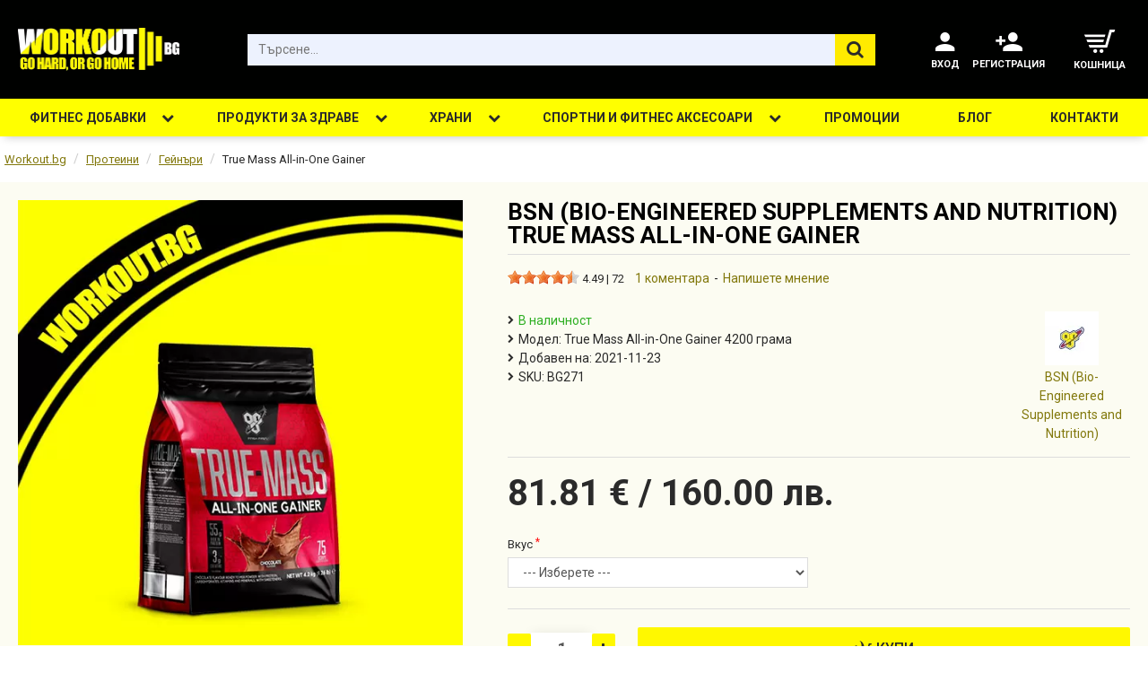

--- FILE ---
content_type: text/html; charset=utf-8
request_url: https://workout.bg/bsn-true-mass-all-in-one-gainer-4200-grama-cena
body_size: 97697
content:
<!-- LiteSpeed Cache created with user_agent: Mozilla/5.0 (compatible; MJ12bot/v1.4.8; http://mj12bot.com/) -->
<!DOCTYPE html>
<html dir="ltr" lang="bg" class="desktop mozilla oc30 is-guest route-product-product product-271 store-0 skin-1 desktop-header-active no-language no-wishlist no-compare layout-2" data-jb="14218c54" data-jv="3.1.8" data-ov="3.0.3.3">
<head typeof="og:website">
<meta charset="UTF-8" />
<meta name="viewport" content="width=device-width, initial-scale=1.0">
<meta http-equiv="X-UA-Compatible" content="IE=edge">
<title>True Mass All-in-One Gainer - ТОП цена &mdash; Workout.bg</title>
<base href="https://workout.bg/" />
<link rel="preload" href="catalog/view/theme/journal3/icons/fonts/icomoon.woff2?v1" as="font" crossorigin>
<link rel="preconnect" href="https://fonts.googleapis.com/" crossorigin>
<link rel="preconnect" href="https://fonts.gstatic.com/" crossorigin>
<meta name="description" content="True Mass All-in-One Gainer на цена 81.81 &euro; / 160.00 лв. от доказана марка. Купи онлайн True Mass All-in-One Gainer с бърза доставка от магазин WorkOut.bg" />
<meta property="fb:app_id" content=""/>
<meta property="og:type" content="product"/>
<meta property="og:title" content="True Mass All-in-One Gainer"/>
<meta property="og:url" content="https://workout.bg/bsn-true-mass-all-in-one-gainer-4200-grama-cena"/>
<meta property="og:image" content="https://workout.bg/image/cache/catalog/products/true-mass-all-in-one-gainer-4200-grama-workout-bg-online-cena-600x315w.webp"/>
<meta property="og:image:width" content="600"/>
<meta property="og:image:height" content="315"/>
<meta property="og:alt" content="True Mass All-in-One Gainer"/>
<meta property="og:description" content="Със сигурност сте попадали на образователни видеоклипове, които ви убеждават, че след определен срок от време ще постигнете големи резултати. Авторите на тези клипове използват себе си като живо доказателство, показват снимки преди и след.
Мотивирани сте да започнете с тренировките и да осъществите"/>
<meta name="twitter:card" content="summary"/>
<meta name="twitter:site" content="@"/>
<meta name="twitter:title" content="True Mass All-in-One Gainer"/>
<meta name="twitter:image" content="https://workout.bg/image/cache/catalog/products/true-mass-all-in-one-gainer-4200-grama-workout-bg-online-cena-200x200.webp"/>
<meta name="twitter:image:width" content="200"/>
<meta name="twitter:image:height" content="200"/>
<meta name="twitter:description" content="Със сигурност сте попадали на образователни видеоклипове, които ви убеждават, че след определен срок от време ще постигнете големи резултати. Авторите на тези клипове използват себе си като живо доказателство, показват снимки преди и след.
Мотивирани сте да започнете с тренировките и да осъществите"/>
<script>window['Journal'] = {"isPopup":false,"isPhone":false,"isTablet":false,"isDesktop":true,"filterScrollTop":false,"filterUrlValuesSeparator":",","countdownDay":"\u0414\u043d\u0438","countdownHour":"\u0427\u0430\u0441\u0430","countdownMin":"\u041c\u0438\u043d\u0443\u0442\u0438","countdownSec":"\u0421\u0435\u043a\u0443\u043d\u0434\u0438","globalPageColumnLeftTabletStatus":true,"globalPageColumnRightTabletStatus":true,"scrollTop":true,"scrollToTop":false,"notificationHideAfter":"","quickviewPageStyleCloudZoomStatus":true,"quickviewPageStyleAdditionalImagesCarousel":false,"quickviewPageStyleAdditionalImagesCarouselStyleSpeed":"500","quickviewPageStyleAdditionalImagesCarouselStyleAutoPlay":true,"quickviewPageStyleAdditionalImagesCarouselStylePauseOnHover":true,"quickviewPageStyleAdditionalImagesCarouselStyleDelay":"3000","quickviewPageStyleAdditionalImagesCarouselStyleLoop":false,"quickviewPageStyleAdditionalImagesHeightAdjustment":"5","quickviewPageStyleProductStockUpdate":false,"quickviewPageStylePriceUpdate":false,"quickviewPageStyleOptionsSelect":"none","quickviewText":"Quickview","mobileHeaderOn":"tablet","subcategoriesCarouselStyleSpeed":"500","subcategoriesCarouselStyleAutoPlay":true,"subcategoriesCarouselStylePauseOnHover":true,"subcategoriesCarouselStyleDelay":"3000","subcategoriesCarouselStyleLoop":true,"productPageStyleCloudZoomStatus":false,"productPageStyleCloudZoomPosition":"inner","productPageStyleAdditionalImagesCarousel":false,"productPageStyleAdditionalImagesCarouselStyleSpeed":"500","productPageStyleAdditionalImagesCarouselStyleAutoPlay":true,"productPageStyleAdditionalImagesCarouselStylePauseOnHover":true,"productPageStyleAdditionalImagesCarouselStyleDelay":"3000","productPageStyleAdditionalImagesCarouselStyleLoop":false,"productPageStyleAdditionalImagesHeightAdjustment":"5","productPageStyleProductStockUpdate":true,"productPageStylePriceUpdate":true,"productPageStyleOptionsSelect":"all","infiniteScrollStatus":false,"infiniteScrollOffset":"2","infiniteScrollLoadPrev":"\u041f\u043e\u043a\u0430\u0436\u0438 \u043f\u043e-\u043c\u0430\u043b\u043a\u043e \u043f\u0440\u043e\u0434\u0443\u043a\u0442\u0438","infiniteScrollLoadNext":"\u0417\u0430\u0440\u0435\u0434\u0435\u0442\u0435 \u043e\u0449\u0435 \u043f\u0440\u043e\u0434\u0443\u043a\u0442\u0438","infiniteScrollLoading":"\u0417\u0430\u0440\u0435\u0436\u0434\u0430\u043d\u0435...","infiniteScrollNoneLeft":"","checkoutUrl":"https:\/\/workout.bg\/checkout","headerHeight":"110","headerCompactHeight":"50","mobileMenuOn":"","searchStyleSearchAutoSuggestStatus":true,"searchStyleSearchAutoSuggestDescription":true,"searchStyleSearchAutoSuggestSubCategories":false,"headerMiniSearchDisplay":"default","stickyStatus":false,"stickyFullHomePadding":false,"stickyFullwidth":true,"stickyAt":"","stickyHeight":"42","headerTopBarHeight":"35","topBarStatus":false,"headerType":"classic","headerMobileHeight":"60","headerMobileStickyStatus":false,"headerMobileTopBarVisibility":true,"headerMobileTopBarHeight":"30","columnsCount":0};</script>
<script>// forEach polyfill
if (window.NodeList && !NodeList.prototype.forEach) {
	NodeList.prototype.forEach = Array.prototype.forEach;
}

(function () {
	if (Journal['isPhone']) {
		return;
	}

	var wrappers = ['search', 'cart', 'cart-content', 'logo', 'language', 'currency'];
	var documentClassList = document.documentElement.classList;

	function extractClassList() {
		return ['desktop', 'tablet', 'phone', 'desktop-header-active', 'mobile-header-active', 'mobile-menu-active'].filter(function (cls) {
			return documentClassList.contains(cls);
		});
	}

	function mqr(mqls, listener) {
		Object.keys(mqls).forEach(function (k) {
			mqls[k].addListener(listener);
		});

		listener();
	}

	function mobileMenu() {
		console.warn('mobile menu!');

		var element = document.querySelector('#main-menu');
		var wrapper = document.querySelector('.mobile-main-menu-wrapper');

		if (element && wrapper) {
			wrapper.appendChild(element);
		}

		var main_menu = document.querySelector('.main-menu');

		if (main_menu) {
			main_menu.classList.add('accordion-menu');
		}

		document.querySelectorAll('.main-menu .dropdown-toggle').forEach(function (element) {
			element.classList.remove('dropdown-toggle');
			element.classList.add('collapse-toggle');
			element.removeAttribute('data-toggle');
		});

		document.querySelectorAll('.main-menu .dropdown-menu').forEach(function (element) {
			element.classList.remove('dropdown-menu');
			element.classList.remove('j-dropdown');
			element.classList.add('collapse');
		});
	}

	function desktopMenu() {
		console.warn('desktop menu!');

		var element = document.querySelector('#main-menu');
		var wrapper = document.querySelector('.desktop-main-menu-wrapper');

		if (element && wrapper) {
			wrapper.insertBefore(element, document.querySelector('#main-menu-2'));
		}

		var main_menu = document.querySelector('.main-menu');

		if (main_menu) {
			main_menu.classList.remove('accordion-menu');
		}

		document.querySelectorAll('.main-menu .collapse-toggle').forEach(function (element) {
			element.classList.add('dropdown-toggle');
			element.classList.remove('collapse-toggle');
			element.setAttribute('data-toggle', 'dropdown');
		});

		document.querySelectorAll('.main-menu .collapse').forEach(function (element) {
			element.classList.add('dropdown-menu');
			element.classList.add('j-dropdown');
			element.classList.remove('collapse');
		});

		document.body.classList.remove('mobile-wrapper-open');
	}

	function mobileHeader() {
		console.warn('mobile header!');

		Object.keys(wrappers).forEach(function (k) {
			var element = document.querySelector('#' + wrappers[k]);
			var wrapper = document.querySelector('.mobile-' + wrappers[k] + '-wrapper');

			if (element && wrapper) {
				wrapper.appendChild(element);
			}

			if (wrappers[k] === 'cart-content') {
				if (element) {
					element.classList.remove('j-dropdown');
					element.classList.remove('dropdown-menu');
				}
			}
		});

		var search = document.querySelector('#search');
		var cart = document.querySelector('#cart');

		if (search && (Journal['searchStyle'] === 'full')) {
			search.classList.remove('full-search');
			search.classList.add('mini-search');
		}

		if (cart && (Journal['cartStyle'] === 'full')) {
			cart.classList.remove('full-cart');
			cart.classList.add('mini-cart')
		}
	}

	function desktopHeader() {
		console.warn('desktop header!');

		Object.keys(wrappers).forEach(function (k) {
			var element = document.querySelector('#' + wrappers[k]);
			var wrapper = document.querySelector('.desktop-' + wrappers[k] + '-wrapper');

			if (wrappers[k] === 'cart-content') {
				if (element) {
					element.classList.add('j-dropdown');
					element.classList.add('dropdown-menu');
					document.querySelector('#cart').appendChild(element);
				}
			} else {
				if (element && wrapper) {
					wrapper.appendChild(element);
				}
			}
		});

		var search = document.querySelector('#search');
		var cart = document.querySelector('#cart');

		if (search && (Journal['searchStyle'] === 'full')) {
			search.classList.remove('mini-search');
			search.classList.add('full-search');
		}

		if (cart && (Journal['cartStyle'] === 'full')) {
			cart.classList.remove('mini-cart');
			cart.classList.add('full-cart');
		}

		documentClassList.remove('mobile-cart-content-container-open');
		documentClassList.remove('mobile-main-menu-container-open');
		documentClassList.remove('mobile-overlay');
	}

	function moveElements(classList) {
		if (classList.includes('mobile-header-active')) {
			mobileHeader();
			mobileMenu();
		} else if (classList.includes('mobile-menu-active')) {
			desktopHeader();
			mobileMenu();
		} else {
			desktopHeader();
			desktopMenu();
		}
	}

	var mqls = {
		phone: window.matchMedia('(max-width: 768px)'),
		tablet: window.matchMedia('(max-width: 1024px)'),
		menu: window.matchMedia('(max-width: ' + Journal['mobileMenuOn'] + 'px)')
	};

	mqr(mqls, function () {
		var oldClassList = extractClassList();

		if (Journal['isDesktop']) {
			if (mqls.phone.matches) {
				documentClassList.remove('desktop');
				documentClassList.remove('tablet');
				documentClassList.add('mobile');
				documentClassList.add('phone');
			} else if (mqls.tablet.matches) {
				documentClassList.remove('desktop');
				documentClassList.remove('phone');
				documentClassList.add('mobile');
				documentClassList.add('tablet');
			} else {
				documentClassList.remove('mobile');
				documentClassList.remove('phone');
				documentClassList.remove('tablet');
				documentClassList.add('desktop');
			}

			if (documentClassList.contains('phone') || (documentClassList.contains('tablet') && Journal['mobileHeaderOn'] === 'tablet')) {
				documentClassList.remove('desktop-header-active');
				documentClassList.add('mobile-header-active');
			} else {
				documentClassList.remove('mobile-header-active');
				documentClassList.add('desktop-header-active');
			}
		}

		if (documentClassList.contains('desktop-header-active') && mqls.menu.matches) {
			documentClassList.add('mobile-menu-active');
		} else {
			documentClassList.remove('mobile-menu-active');
		}

		var newClassList = extractClassList();

		if (oldClassList.join(' ') !== newClassList.join(' ')) {
			if (documentClassList.contains('safari') && !documentClassList.contains('ipad') && navigator.maxTouchPoints && navigator.maxTouchPoints > 2) {
				window.fetch('index.php?route=journal3/journal3/device_detect', {
					method: 'POST',
					body: 'device=ipad',
					headers: {
						'Content-Type': 'application/x-www-form-urlencoded'
					}
				}).then(function (data) {
					return data.json();
				}).then(function (data) {
					if (data.response.reload) {
						window.location.reload();
					}
				});
			}

			if (document.readyState === 'loading') {
				document.addEventListener('DOMContentLoaded', function () {
					moveElements(newClassList);
				});
			} else {
				moveElements(newClassList);
			}
		}
	});

})();

(function () {
	var cookies = {};
	var style = document.createElement('style');
	var documentClassList = document.documentElement.classList;

	document.head.appendChild(style);

	document.cookie.split('; ').forEach(function (c) {
		var cc = c.split('=');
		cookies[cc[0]] = cc[1];
	});

	if (Journal['popup']) {
		for (var i in Journal['popup']) {
			if (!cookies['p-' + Journal['popup'][i]['c']]) {
				documentClassList.add('popup-open');
				documentClassList.add('popup-center');
				break;
			}
		}
	}

	if (Journal['notification']) {
		for (var i in Journal['notification']) {
			if (cookies['n-' + Journal['notification'][i]['c']]) {
				style.sheet.insertRule('.module-notification-' + Journal['notification'][i]['m'] + '{ display:none }');
			}
		}
	}

	if (Journal['headerNotice']) {
		for (var i in Journal['headerNotice']) {
			if (cookies['hn-' + Journal['headerNotice'][i]['c']]) {
				style.sheet.insertRule('.module-header_notice-' + Journal['headerNotice'][i]['m'] + '{ display:none }');
			}
		}
	}

	if (Journal['layoutNotice']) {
		for (var i in Journal['layoutNotice']) {
			if (cookies['ln-' + Journal['layoutNotice'][i]['c']]) {
				style.sheet.insertRule('.module-layout_notice-' + Journal['layoutNotice'][i]['m'] + '{ display:none }');
			}
		}
	}
})();
</script>
<script>WebFontConfig = { google: { families: ["Roboto:400,700,500:latin-ext","Poppins:700:latin-ext&display=block"] } };</script>
<script src="https://ajax.googleapis.com/ajax/libs/webfont/1.6.26/webfont.js" async></script>
<link href="catalog/view/javascript/bootstrap/css/bootstrap.min.css?v=14218c54" type="text/css" rel="stylesheet" media="all" />
<link href="catalog/view/javascript/font-awesome/css/font-awesome.min.css?v=14218c54" type="text/css" rel="stylesheet" media="all" />
<link href="catalog/view/theme/journal3/icons/style.minimal.css?v=14218c54" type="text/css" rel="stylesheet" media="all" />
<link href="catalog/view/theme/journal3/lib/imagezoom/imagezoom.min.css?v=14218c54" type="text/css" rel="stylesheet" media="all" />
<link href="catalog/view/theme/journal3/lib/lightgallery/css/lightgallery.min.css?v=14218c54" type="text/css" rel="stylesheet" media="all" />
<link href="catalog/view/theme/journal3/lib/lightgallery/css/lg-transitions.min.css?v=14218c54" type="text/css" rel="stylesheet" media="all" />
<link href="catalog/view/theme/journal3/lib/swiper/swiper.min.css?v=14218c54" type="text/css" rel="stylesheet" media="all" />
<link href="catalog/view/theme/journal3/stylesheet/style.css?v=14218c54" type="text/css" rel="stylesheet" media="all" />
<link href="catalog/view/javascript/jquery/magnific/magnific-popup.css?v=14218c54" type="text/css" rel="stylesheet" media="all" />
<link href="catalog/view/javascript/jquery/datetimepicker/bootstrap-datetimepicker.min.css?v=14218c54" type="text/css" rel="stylesheet" media="all" />
<link href="https://workout.bg/bsn-true-mass-all-in-one-gainer-4200-grama-cena" rel="canonical" />
<link href="https://workout.bg/image/catalog/favicon.png" rel="icon" />
<script async src="https://www.googletagmanager.com/gtag/js?id=G-J3E8H9QNWZ"></script>
<script>
  window.dataLayer = window.dataLayer || [];
  function gtag(){dataLayer.push(arguments);}
  gtag('js', new Date());

  gtag('config', 'G-J3E8H9QNWZ');
</script>

<meta name="facebook-domain-verification" content="tmwudljrvr4mwq2db7ne159vituv56" />

<!-- Meta Pixel Code -->
<script>
!function(f,b,e,v,n,t,s)
{if(f.fbq)return;n=f.fbq=function(){n.callMethod?
n.callMethod.apply(n,arguments):n.queue.push(arguments)};
if(!f._fbq)f._fbq=n;n.push=n;n.loaded=!0;n.version='2.0';
n.queue=[];t=b.createElement(e);t.async=!0;
t.src=v;s=b.getElementsByTagName(e)[0];
s.parentNode.insertBefore(t,s)}(window, document,'script',
'https://connect.facebook.net/en_US/fbevents.js');
fbq('init', '792722293214625');
fbq('track', 'PageView');
</script>
<noscript><img height="1" width="1" style="display:none"
src="https://www.facebook.com/tr?id=792722293214625&ev=PageView&noscript=1"
/></noscript>
<!-- End Meta Pixel Code -->

<style>
.blog-post .post-details .post-stats{white-space:nowrap;overflow-x:auto;overflow-y:hidden;-webkit-overflow-scrolling:touch;;font-size:12px;background:rgba(255, 255, 255, 1);margin-bottom:20px;padding:8px;padding-right:12px;padding-left:12px}.blog-post .post-details .post-stats .p-category{flex-wrap:nowrap;display:inline-flex}.mobile .blog-post .post-details .post-stats{overflow-x:scroll}.blog-post .post-details .post-stats::-webkit-scrollbar{-webkit-appearance:none;height:1px;height:5px;width:5px}.blog-post .post-details .post-stats::-webkit-scrollbar-track{background-color:white}.blog-post .post-details .post-stats::-webkit-scrollbar-thumb{background-color:#999;background-color:rgba(243, 109, 55, 1)}.blog-post .post-details .post-stats .p-posted{display:inline-flex}.blog-post .post-details .post-stats .p-author{display:inline-flex}.blog-post .post-details .post-stats .p-date{display:inline-flex}.p-date-image{font-size:22px;font-weight:700;background:rgba(255, 255, 0, 1);margin:7px}.blog-post .post-details .post-stats .p-comment{display:inline-flex}.blog-post .post-details .post-stats .p-view{display:inline-flex}.post-content>p{margin-bottom:10px}.post-content{font-family:'Roboto';font-weight:400;font-size:14px;color:rgba(42, 42, 42, 1);line-height:1.5;-webkit-font-smoothing:antialiased;column-count:initial;column-gap:40px;column-rule-color:rgba(221, 221, 221, 1);column-rule-width:1px;column-rule-style:solid}.post-content h1, .post-content h2, .post-content h3, .post-content h4, .post-content h5, .post-content
h6{font-family:'Roboto';font-weight:400;line-height:1.4}.post-content
a{font-family:'Roboto';font-weight:400;display:inline-block}.post-content
p{font-size:16px;line-height:24px;margin-bottom:15px}.post-content
em{color:rgba(89, 96, 119, 1)}.post-content
h1{font-family:'Roboto';font-weight:400;margin-bottom:20px}.post-content
h2{font-family:'Roboto';font-weight:400;margin-bottom:15px}.post-content
h3{font-family:'Roboto';font-weight:400;font-size:32px;line-height:1;margin-bottom:15px}.post-content
h4{font-family:'Roboto';font-weight:700;font-size:22px;text-transform:uppercase;margin-bottom:15px}.post-content
h5{font-family:'Roboto';font-weight:400;font-size:18px;margin-bottom:15px}.post-content
h6{font-family:'Roboto';font-weight:700;font-size:14px;color:rgba(255, 255, 255, 1);text-transform:uppercase;line-height:1;background:rgba(53, 69, 100, 1);padding:5px;padding-right:8px;padding-left:8px;margin-bottom:10px;display:inline-block}.post-content
blockquote{font-family:Georgia,serif;font-weight:400;font-size:16px;color:rgba(53, 69, 100, 1);font-style:italic;padding-top:10px;padding-bottom:10px;margin-top:15px;margin-bottom:15px;border-width:0;border-top-width:1px;border-bottom-width:1px;border-style:solid;border-color:rgba(187, 198, 221, 1);border-radius:3px;float:none;display:block}.post-content blockquote::before{margin-left:auto;margin-right:auto;float:left;content:'\e98f' !important;font-family:icomoon !important;color:rgba(53, 69, 100, 1);margin-right:10px}.post-content
hr{margin-top:20px;margin-bottom:20px;border-color:rgba(221, 221, 221, 1);overflow:visible}.post-content hr::before{content:'\e993' !important;font-family:icomoon !important;font-size:20px;color:rgba(221, 221, 221, 1);background:rgba(245, 245, 245, 1);width:40px;height:40px;border-radius:50%}.post-content .drop-cap{font-family:Georgia,serif !important;font-weight:700 !important;font-size:60px !important;font-family:Georgia,serif;font-weight:700;font-size:60px;margin-right:5px}.post-content .amp::before{content:'\e901' !important;font-family:icomoon !important;font-size:25px;color:rgba(89, 96, 119, 1);left:1px;top:3px}.post-content .video-responsive{max-width:550px;margin-right:15px;margin-bottom:15px;float:left}.post-image{display:block;text-align:left;float:none}.blog-post
.tags{margin-top:15px;justify-content:flex-start;font-size:12px;font-weight:700;justify-content:center}.blog-post .tags a, .blog-post .tags-title{margin-right:8px;margin-bottom:8px}.blog-post .tags
b{display:none}.blog-post .tags
a{border-radius:10px;padding-right:8px;padding-left:8px;font-weight:400;background:rgba(237, 242, 254, 1)}.blog-post .tags a:hover{color:rgba(255,255,255,1);background:rgba(0,138,221,1)}.post-comments{margin-top:20px}.reply-btn.btn{background:rgba(46,175,35,1)}.reply-btn.btn:hover{background:rgba(0, 138, 221, 1) !important}.reply-btn.btn.btn.disabled::after{font-size:20px}.post-comment{margin-bottom:30px;padding-bottom:15px;border-width:0;border-bottom-width:1px;border-style:solid;border-color:rgba(221,221,221,1)}.post-reply{margin-top:15px;margin-left:60px;padding-top:20px;border-width:0;border-top-width:1px;border-style:solid;border-color:rgba(221,221,221,1)}.user-avatar{display:none;margin-right:15px;border-radius:50%}.module-blog_comments .side-image{display:none}.post-comment .user-name{font-size:18px;font-weight:700}.post-comment .user-data
div{font-size:12px}.post-comment .user-date::before{color:rgba(0, 138, 221, 1)}.post-comment .user-time::before{color:rgba(46, 175, 35, 1)}.post-comment .user-site::before{color:rgba(243, 109, 55, 1);left:-1px}.post-comment .user-data .user-date{display:inline-flex}.post-comment .user-data .user-time{display:inline-flex}.comment-form .form-group:not(.required){display:flex}.user-data .user-site{display:inline-flex}.main-posts.post-grid .post-layout.swiper-slide{margin-right:20px;width:calc((100% - 2 * 20px) / 3 - 0.01px)}.main-posts.post-grid .post-layout:not(.swiper-slide){padding:10px;width:calc(100% / 3 - 0.01px)}.one-column #content .main-posts.post-grid .post-layout.swiper-slide{margin-right:20px;width:calc((100% - 1 * 20px) / 2 - 0.01px)}.one-column #content .main-posts.post-grid .post-layout:not(.swiper-slide){padding:10px;width:calc(100% / 2 - 0.01px)}.two-column #content .main-posts.post-grid .post-layout.swiper-slide{margin-right:20px;width:calc((100% - 2 * 20px) / 3 - 0.01px)}.two-column #content .main-posts.post-grid .post-layout:not(.swiper-slide){padding:10px;width:calc(100% / 3 - 0.01px)}.side-column .main-posts.post-grid .post-layout.swiper-slide{margin-right:20px;width:calc((100% - 0 * 20px) / 1 - 0.01px)}.side-column .main-posts.post-grid .post-layout:not(.swiper-slide){padding:10px;width:calc(100% / 1 - 0.01px)}.main-posts.post-grid{margin:-10px}.post-grid .post-thumb{background:rgba(255, 255, 255, 1)}.desktop .post-grid .post-thumb:hover{box-shadow:5px 10px 30px -5px rgba(0, 0, 0, 0.3)}.post-grid .post-thumb:hover .image
img{transform:scale(1)}.post-grid .post-thumb
.caption{position:relative;bottom:auto;width:auto;padding-bottom:10px}.post-grid .post-thumb
.name{display:flex;width:auto;margin-left:auto;margin-right:auto;justify-content:center;margin-left:auto;margin-right:auto;padding:5px;margin-top:10px;margin-bottom:10px}.post-grid .post-thumb .name
a{white-space:normal;overflow:visible;text-overflow:initial;font-size:16px;color:rgba(69, 82, 94, 1);font-weight:700}.post-grid .post-thumb
.description{display:block;font-size:14px;color:rgba(89, 96, 119, 1);text-align:center;background:rgba(255, 255, 255, 1);padding:10px;padding-top:5px;padding-bottom:5px;margin-bottom:10px}.post-grid .post-thumb .button-group{display:flex;justify-content:center;margin-bottom:10px}.post-grid .post-thumb .btn-read-more::before{display:none;content:'\e5c4' !important;font-family:icomoon !important;color:rgba(255, 248, 0, 1)}.post-grid .post-thumb .btn-read-more::after{display:none;content:'\e5c8' !important;font-family:icomoon !important;color:rgba(255, 248, 0, 1)}.post-grid .post-thumb .btn-read-more .btn-text{display:inline-block;padding:0}.post-grid .post-thumb .btn-read-more.btn, .post-grid .post-thumb .btn-read-more.btn:visited{font-family:'Roboto';font-weight:500;font-size:15px;color:rgba(42, 42, 42, 1);text-transform:uppercase}.post-grid .post-thumb .btn-read-more.btn:hover{color:rgba(255, 255, 255, 1) !important;background:rgba(0, 0, 0, 1) !important}.post-grid .post-thumb .btn-read-more.btn{background:rgba(255, 248, 0, 1);padding:12px;padding-right:15px;padding-bottom:13px;padding-left:15px;min-width:40px;min-height:40px}.desktop .post-grid .post-thumb .btn-read-more.btn:hover{box-shadow:0 5px 30px -5px rgba(0, 0, 0, 0.25)}.post-grid .post-thumb .btn-read-more.btn:active, .post-grid .post-thumb .btn-read-more.btn:hover:active, .post-grid .post-thumb .btn-read-more.btn:focus:active{box-shadow:inset 0 0 20px rgba(0, 0, 0, 0.25)}.post-grid .post-thumb .btn-read-more.btn:focus{box-shadow:inset 0 0 20px rgba(0, 0, 0, 0.25)}.post-grid .post-thumb .btn-read-more.btn.btn.disabled::after{font-size:20px}.post-grid .post-thumb .post-stats{display:flex;justify-content:center;position:absolute;transform:translateY(-100%);width:100%;background:rgba(255, 255, 255, 1);padding:5px}.post-grid .post-thumb .post-stats .p-author{display:flex}.post-grid .post-thumb
.image{display:block}.post-grid .post-thumb .p-date{display:flex}.post-grid .post-thumb .post-stats .p-comment{display:flex}.post-grid .post-thumb .post-stats .p-view{display:flex}.post-list .post-layout:not(.swiper-slide){margin-bottom:20px}.post-list .post-thumb
.caption{flex-basis:200px;background:rgba(255, 255, 255, 1);padding:15px}.post-list .post-thumb{background:rgba(221, 221, 221, 1);padding:1px}.post-list .post-thumb:hover .image
img{transform:scale(1)}.post-list .post-thumb
.name{display:flex;width:auto;margin-left:auto;margin-right:auto;justify-content:flex-start;margin-left:0;margin-right:auto}.post-list .post-thumb .name
a{white-space:normal;overflow:visible;text-overflow:initial;font-size:16px;font-weight:700}.post-list .post-thumb
.description{display:block;padding-top:5px;padding-bottom:5px}.post-list .post-thumb .button-group{display:flex;justify-content:flex-start;background:rgba(237, 242, 254, 1);padding:10px;margin:-15px;margin-top:10px;border-width:0;border-top-width:1px;border-style:solid;border-color:rgba(221, 221, 221, 1)}.post-list .post-thumb .btn-read-more::before{display:inline-block}.post-list .post-thumb .btn-read-more .btn-text{display:inline-block;padding:0
.4em}.post-list .post-thumb .btn-read-more::after{content:'\e5c8' !important;font-family:icomoon !important}.post-list .post-thumb .post-stats{display:flex;justify-content:flex-start;background:rgba(245, 245, 245, 1);padding:5px;margin:-15px;margin-bottom:10px;border-width:0;border-bottom-width:1px;border-style:solid;border-color:rgba(221, 221, 221, 1)}.post-list .post-thumb .post-stats .p-author{display:block}.post-list .post-thumb .p-date{display:flex}.post-list .post-thumb .post-stats .p-comment{display:block}.post-list .post-thumb .post-stats .p-view{display:flex}.blog-feed
span{display:block}.blog-feed{display:inline-flex}.blog-feed::before{content:'\f143' !important;font-family:icomoon !important;font-size:14px;color:rgba(243,109,55,1)}.countdown{color:rgba(42, 42, 42, 1);background:rgba(247, 249, 255, 1)}.countdown div
span{color:rgba(42,42,42,1)}.countdown>div{border-style:solid;border-color:rgba(221, 221, 221, 1)}.boxed-layout .site-wrapper{overflow:hidden}.boxed-layout
.header{padding:0
20px}.boxed-layout
.breadcrumb{padding-left:20px;padding-right:20px}.wrapper, .mega-menu-content, .site-wrapper > .container, .grid-cols,.desktop-header-active .is-sticky .header .desktop-main-menu-wrapper,.desktop-header-active .is-sticky .sticky-fullwidth-bg,.boxed-layout .site-wrapper, .breadcrumb, .title-wrapper, .page-title > span,.desktop-header-active .header .top-bar,.desktop-header-active .header .mid-bar,.desktop-main-menu-wrapper{max-width:1320px}.desktop-main-menu-wrapper .main-menu>.j-menu>.first-dropdown::before{transform:translateX(calc(0px - (100vw - 1320px) / 2))}html[dir='rtl'] .desktop-main-menu-wrapper .main-menu>.j-menu>.first-dropdown::before{transform:none;right:calc(0px - (100vw - 1320px) / 2)}.desktop-main-menu-wrapper .main-menu>.j-menu>.first-dropdown.mega-custom::before{transform:translateX(calc(0px - (200vw - 1320px) / 2))}html[dir='rtl'] .desktop-main-menu-wrapper .main-menu>.j-menu>.first-dropdown.mega-custom::before{transform:none;right:calc(0px - (200vw - 1320px) / 2)}#content{padding:20px}.side-column{max-width:220px;padding-top:20px;padding-right:20px;padding-bottom:20px}.one-column
#content{max-width:calc(100% - 220px)}.two-column
#content{max-width:calc(100% - 220px * 2)}#column-left{border-width:0;border-right-width:1px;border-style:solid;border-color:rgba(221,221,221,1)}#column-right{padding-left:20px}.page-title{display:block}.dropdown.drop-menu>.j-dropdown{left:0;right:auto;transform:translate3d(0,-10px,0)}.dropdown.drop-menu.animating>.j-dropdown{left:0;right:auto;transform:none}.dropdown.drop-menu>.j-dropdown::before{left:10px;right:auto;transform:translateX(0)}.dropdown.dropdown .j-menu>li>a{flex-direction:row;font-size:14px;color:rgba(42, 42, 42, 1);background:rgba(255, 255, 255, 1);padding:15px}.dropdown.dropdown .j-menu .dropdown>a>.count-badge{margin-right:0}.dropdown.dropdown .j-menu .dropdown>a>.count-badge+.open-menu+.menu-label{margin-left:7px}.dropdown.dropdown .j-menu .dropdown>a::after{display:block}.desktop .dropdown.dropdown .j-menu > li:hover > a, .dropdown.dropdown .j-menu>li.active>a{color:rgba(255, 255, 255, 1);background:rgba(0, 1, 0, 1)}.dropdown.dropdown .j-menu .links-text{white-space:nowrap;overflow:hidden;text-overflow:ellipsis}.dropdown.dropdown .j-menu>li>a::before{margin-right:7px;min-width:20px}.dropdown.dropdown .j-menu a .count-badge{display:none;position:relative}.dropdown.dropdown:not(.mega-menu) .j-dropdown{min-width:150px}.dropdown.dropdown:not(.mega-menu) .j-menu{box-shadow:5px 10px 30px -5px rgba(0, 0, 0, 0.3)}.dropdown.dropdown .j-dropdown::before{border-bottom-color:rgba(0,1,0,1);margin-top:-10px}legend{font-family:'Roboto';font-weight:700;font-size:22px;color:rgba(42,42,42,1);text-align:left;text-transform:uppercase;text-decoration:none;border-width:0;border-bottom-width:1px;border-style:solid;border-color:rgba(221,221,221,1);padding-bottom:7px;margin-bottom:15px;white-space:normal;overflow:visible;text-overflow:initial}.title{font-family:'Roboto';font-weight:700;font-size:22px;color:rgba(42, 42, 42, 1);text-align:left;text-transform:uppercase;text-decoration:none;border-width:0;border-bottom-width:1px;border-style:solid;border-color:rgba(221, 221, 221, 1);padding-bottom:7px;margin-bottom:15px;white-space:normal;overflow:visible;text-overflow:initial}html:not(.popup) .page-title{font-family:'Roboto';font-weight:700;font-size:32px;color:rgba(0, 1, 0, 1);text-align:center;text-transform:uppercase;text-decoration:none;line-height:1;padding-top:10px;padding-bottom:15px;margin:0px;white-space:normal;overflow:visible;text-overflow:initial;text-align:center}html:not(.popup) .page-title::after{display:none;margin-top:13px;left:50%;right:initial;transform:translate3d(-50%,0,0)}html:not(.popup) .page-title.page-title>span::after{display:none;margin-top:13px;left:50%;right:initial;transform:translate3d(-50%,0,0)}html:not(.popup) .page-title::after, html:not(.popup) .page-title.page-title>span::after{width:60px;height:4px;background:rgba(255,255,255,1)}.title.module-title{font-size:15px;font-weight:700;border-width:0;border-bottom-width:1px;border-style:solid;border-color:rgba(221,221,221,1);padding-bottom:8px;margin-bottom:15px;white-space:normal;overflow:visible;text-overflow:initial}.btn,.btn:visited{font-family:'Roboto';font-weight:500;font-size:14px;color:rgba(42,42,42,1);text-transform:uppercase}.btn:hover{color:rgba(255, 255, 255, 1) !important;background:rgba(0, 0, 0, 1) !important}.btn{background:rgba(255, 248, 0, 1);padding:10px;border-radius:2px !important}.desktop .btn:hover{box-shadow:0 5px 10px -5px rgba(0,0,0,0.25)}.btn:active,.btn:hover:active,.btn:focus:active{box-shadow:inset 0 2px 8px rgba(0,0,0,0.15)}.btn:focus{box-shadow:inset 0 0 20px rgba(0,0,0,0.25)}.btn.btn.disabled::after{font-size:20px}.btn-secondary.btn{background:rgba(0,138,221,1)}.btn-secondary.btn:hover{background:rgba(46, 175, 35, 1) !important}.desktop .btn-secondary.btn:hover{box-shadow:0 5px 10px -5px rgba(0,0,0,0.25)}.btn-secondary.btn:active,.btn-secondary.btn:hover:active,.btn-secondary.btn:focus:active{box-shadow:inset 0 2px 8px rgba(0,0,0,0.15)}.btn-secondary.btn:focus{box-shadow:inset 0 0 20px rgba(0,0,0,0.25)}.btn-secondary.btn.btn.disabled::after{font-size:20px}.btn-success.btn{background:rgba(46,175,35,1)}.btn-success.btn:hover{background:rgba(0, 138, 221, 1) !important}.btn-success.btn.btn.disabled::after{font-size:20px}.btn-danger.btn,.btn-danger.btn:visited{color:rgba(255,255,255,1)}.btn-danger.btn{background:rgba(243,109,55,1);padding:14px}.btn-danger.btn:hover{background:rgba(0, 0, 0, 1) !important}.btn-danger.btn.btn.disabled::after{font-size:20px}.btn-warning.btn,.btn-warning.btn:visited{color:rgba(255,255,255,1)}.btn-warning.btn{background:rgba(243,109,55,1);padding:14px}.btn-warning.btn:hover{background:rgba(0, 0, 0, 1) !important}.btn-warning.btn.btn.disabled::after{font-size:20px}.btn-info.btn{background:rgba(89,96,119,1)}.btn-info.btn:hover{background:rgba(0, 138, 221, 1) !important}.btn-info.btn.btn.disabled::after{font-size:20px}.btn-light.btn,.btn-light.btn:visited{color:rgba(255,255,255,1)}.btn-light.btn:hover{color:rgba(255, 255, 255, 1) !important;background:rgba(0, 138, 221, 1) !important}.btn-light.btn{background:rgba(53, 69, 100, 1);border-style:none;border-radius:0px !important}.btn-light.btn.btn.disabled::after{font-size:20px}.btn-dark.btn{background:rgba(42, 42, 42, 1);border-radius:0px !important}.btn-dark.btn:hover{background:rgba(0, 138, 221, 1) !important}.btn-dark.btn.btn.disabled::after{font-size:20px}.buttons{background:rgba(245, 245, 245, 1);margin-top:20px;padding:10px;border-radius:3px;font-size:13px}.buttons .pull-left .btn, .buttons .pull-left .btn:visited{color:rgba(255, 255, 255, 1)}.buttons .pull-left
.btn{background:rgba(243, 109, 55, 1);padding:14px}.buttons .pull-left .btn:hover{background:rgba(0, 0, 0, 1) !important}.buttons .pull-left .btn.btn.disabled::after{font-size:20px}.buttons .pull-right .btn::after{content:'\e5c8' !important;font-family:icomoon !important;margin-left:5px}.buttons .pull-left .btn::before{content:'\e5c4' !important;font-family:icomoon !important;margin-right:5px}.buttons>div{flex:0 0 auto;width:auto;flex-basis:0}.buttons > div
.btn{width:auto}.buttons .pull-left{margin-right:auto}.buttons .pull-right:only-child{flex:0 0 auto;width:auto;margin:0
0 0 auto}.buttons .pull-right:only-child
.btn{width:auto}.tags{margin-top:15px;justify-content:flex-start;font-size:12px;font-weight:700}.tags a,.tags-title{margin-right:8px;margin-bottom:8px}.tags
b{display:none}.tags
a{border-radius:10px;padding-right:8px;padding-left:8px;font-weight:400;background:rgba(237, 242, 254, 1)}.tags a:hover{color:rgba(255,255,255,1);background:rgba(0,138,221,1)}.breadcrumb{display:block !important;text-align:left;padding-top:15px;padding-right:5px;padding-bottom:15px;padding-left:5px;white-space:nowrap;-webkit-overflow-scrolling:touch}.breadcrumb li:first-of-type a i::before{content:'\e88a' !important;font-family:icomoon !important;font-size:25px}.breadcrumb
a{font-size:13px;text-decoration:underline}.breadcrumb li:last-of-type
a{color:rgba(42, 42, 42, 1)}.mobile
.breadcrumb{overflow-x:scroll}.breadcrumb::-webkit-scrollbar{-webkit-appearance:none;height:1px;height:0px;width:0px}.breadcrumb::-webkit-scrollbar-track{background-color:white}.breadcrumb::-webkit-scrollbar-thumb{background-color:#999}.panel-group .panel-heading a::before{content:'\eba1' !important;font-family:icomoon !important;order:-1}.panel-group .panel-active .panel-heading a::before{content:'\eb86' !important;font-family:icomoon !important}.panel-group .panel-heading
a{justify-content:flex-start;font-size:15px;color:rgba(255, 255, 255, 1);text-transform:none;padding:13px}.panel-group .panel-heading:hover
a{color:rgba(0, 0, 0, 1)}.panel-group .panel-active .panel-heading:hover a, .panel-group .panel-active .panel-heading
a{color:rgba(0, 0, 0, 1)}.panel-group .panel-heading{background:rgba(0, 0, 0, 0.95);border-width:0;border-bottom-width:1px;border-style:solid;border-color:rgba(221, 221, 221, 1)}.panel-group .panel-heading:hover, .panel-group .panel-active .panel-heading{background:rgba(255,255,0,1)}.panel-group{border-width:1px;border-style:solid;border-color:rgba(221, 221, 221, 1)}.panel-group .panel-body{padding:15px}body{font-family:'Roboto';font-weight:400;font-size:14px;color:rgba(42, 42, 42, 1);line-height:1.5;-webkit-font-smoothing:antialiased}body h1, body h2, body h3, body h4, body h5, body
h6{font-family:'Roboto';font-weight:400;line-height:1.4}body
a{font-family:'Roboto';font-weight:400;color:rgba(130, 120, 12, 1);display:inline-block}body a:hover{color:rgba(180, 170, 12, 1)}body
p{margin-bottom:10px}body
em{color:rgba(89, 96, 119, 1)}body
h1{font-family:'Roboto';font-weight:400;margin-bottom:20px}body
h2{font-family:'Roboto';font-weight:400;font-size:28px;line-height:1.2;margin-bottom:12px}body
h3{font-family:'Roboto';font-weight:400;font-size:24px;line-height:1;margin-bottom:12px}body
h4{font-family:'Roboto';font-weight:400;font-size:22px;margin-bottom:12px}body
h5{font-family:'Roboto';font-weight:400;font-size:18px;margin-bottom:12px}body
h6{font-family:'Roboto';font-weight:700;font-size:14px;color:rgba(255, 255, 255, 1);text-transform:uppercase;line-height:1;background:rgba(53, 69, 100, 1);padding:5px;padding-right:8px;padding-left:8px;margin-bottom:10px;display:inline-block}body
blockquote{font-family:Georgia,serif;font-weight:400;font-size:16px;color:rgba(53, 69, 100, 1);font-style:italic;padding-top:10px;padding-bottom:10px;margin-top:15px;margin-bottom:15px;border-width:0;border-top-width:1px;border-bottom-width:1px;border-style:solid;border-color:rgba(187, 198, 221, 1);border-radius:3px;float:none;display:block}body blockquote::before{margin-left:auto;margin-right:auto;float:left;content:'\e98f' !important;font-family:icomoon !important;color:rgba(53, 69, 100, 1);margin-right:10px}body
hr{margin-top:20px;margin-bottom:20px;border-color:rgba(221, 221, 221, 1);overflow:visible}body hr::before{content:'\e993' !important;font-family:icomoon !important;font-size:20px;color:rgba(221, 221, 221, 1);background:rgba(245, 245, 245, 1);width:40px;height:40px;border-radius:50%}body .drop-cap{font-family:Georgia,serif !important;font-weight:700 !important;font-size:60px !important;font-family:Georgia,serif;font-weight:700;font-size:60px;margin-right:5px}body .amp::before{content:'\e901' !important;font-family:icomoon !important;font-size:25px;color:rgba(89, 96, 119, 1);left:1px;top:3px}body .video-responsive{max-width:550px;margin-right:15px;margin-bottom:15px;float:left}.count-badge{color:rgba(255, 255, 255, 1);background:rgba(69, 82, 94, 1);border-radius:20px}.desktop a:hover .count-badge{color:rgba(42, 42, 42, 1) !important;background:rgba(255, 214, 0, 1) !important}.count-zero{display:none !important}.product-label
b{font-size:14px;color:rgba(255,255,255,1);font-weight:700;background:rgba(243,81,55,1);padding:5px}.tooltip-inner{font-size:12px;color:rgba(42, 42, 42, 1);background:rgba(255, 248, 0, 1);border-radius:3px;box-shadow:0 -5px 30px -5px rgba(0, 0, 0, 0.15)}.tooltip.top .tooltip-arrow{border-top-color:rgba(255, 248, 0, 1)}.tooltip.right .tooltip-arrow{border-right-color:rgba(255, 248, 0, 1)}.tooltip.bottom .tooltip-arrow{border-bottom-color:rgba(255, 248, 0, 1)}.tooltip.left .tooltip-arrow{border-left-color:rgba(255, 248, 0, 1)}table
td{background:rgba(255, 255, 255, 1)}table tbody tr:nth-child(even) td{background:rgba(250, 250, 250, 1)}table td, table
th{border-color:rgba(221, 221, 221, 1) !important}table{border-width:1px !important;border-style:solid !important;border-color:rgba(221, 221, 221, 1) !important}table thead
td{background:rgba(245, 245, 245, 1)}table tfoot
td{background:rgba(245,245,245,1)}.table-responsive{border-width:1px;border-style:solid;border-color:rgba(221,221,221,1)}.table-responsive::-webkit-scrollbar-thumb{background-color:rgba(0,138,221,1)}.table-responsive::-webkit-scrollbar-track{background-color:rgba(255,255,255,1)}.table-responsive::-webkit-scrollbar{height:5px;width:5px}.form-group .control-label{display:flex;max-width:180px;padding-top:7px;padding-bottom:5px;justify-content:flex-start}.required .control-label+div::before{display:none}.required .control-label::after{display:inline}label{font-size:13px;color:rgba(42,42,42,1)}.has-error{color:rgba(255, 248, 0, 1) !important}.has-error .form-control{border-color:rgba(255, 0, 0, 1) !important}.required .control-label::after, .required .control-label+div::before,.text-danger{font-size:14px;color:rgba(243,55,55,1)}.form-group{margin-bottom:8px}.required.has-error .control-label::after, .required.has-error .control-label+div::before{color:rgba(255, 25, 25, 1) !important}input.form-control{background:rgba(255, 255, 255, 1) !important;border-width:1px !important;border-style:solid !important;border-color:rgba(221, 221, 221, 1) !important;border-radius:2px !important;max-width:335px}input.form-control:focus{box-shadow:inset 0 0 3px rgba(0,0,0,0.15)}textarea.form-control{background:rgba(255, 255, 255, 1) !important;border-width:1px !important;border-style:solid !important;border-color:rgba(221, 221, 221, 1) !important;border-radius:2px !important}textarea.form-control:focus{box-shadow:inset 0 0 3px rgba(0,0,0,0.15)}select.form-control{background:rgba(255, 255, 255, 1) !important;border-width:1px !important;border-style:solid !important;border-color:rgba(221, 221, 221, 1) !important;max-width:335px}select.form-control:focus{box-shadow:inset 0 0 3px rgba(0,0,0,0.15)}.radio{width:100%}.checkbox{width:100%}.input-group .input-group-btn
.btn{background:rgba(46, 175, 35, 1);min-width:35px;min-height:35px;margin-left:5px}.input-group .input-group-btn .btn:hover{background:rgba(0, 138, 221, 1) !important}.input-group .input-group-btn .btn.btn.disabled::after{font-size:20px}.product-option-file .btn i::before{content:'\ebd8' !important;font-family:icomoon !important}.stepper input.form-control{font-size:18px !important;font-weight:700 !important;background:rgba(255, 255, 255, 1) !important;border-width:0px !important;box-shadow:0 2px 15px -2px rgba(0, 0, 0, 0.15)}.stepper input.form-control:focus{box-shadow:inset 0 0 3px rgba(0,0,0,0.15)}.stepper{width:120px;height:35px}.stepper span
i{color:rgba(0, 0, 0, 0.75);background-color:rgba(255, 248, 0, 1)}.stepper span i:hover{color:rgba(250,250,250,1);background-color:rgba(42,42,42,1)}.pagination-results{margin-top:20px;margin-bottom:20px;padding-top:10px;padding-bottom:10px;justify-content:flex-start}.pagination-results .text-right{display:block}.pagination>li>a{color:rgba(42,42,42,1);line-height:19px}.pagination>li>a:hover{color:rgba(0,138,221,1)}.pagination>li.active>span,.pagination>li.active>span:hover,.pagination>li>a:focus{color:rgba(0,138,221,1)}.pagination>li{background:rgba(255,248,0,1)}.pagination>li>a,.pagination>li>span{padding-top:5px;padding-right:10px;padding-bottom:5px;padding-left:10px}.pagination>li:hover{background:rgba(255, 248, 0, 0.7)}.pagination > li:first-child a::before, .pagination > li:last-child a::before{content:'\eb23' !important;font-family:icomoon !important;font-size:15px}.pagination > li .prev::before, .pagination > li .next::before{content:'\f104' !important;font-family:icomoon !important;font-size:15px}.pagination>li:not(:first-of-type){margin-left:10px}.rating .fa-stack{font-size:13px;width:1.1em}.rating .fa-star, .rating .fa-star+.fa-star-o{color:rgba(255, 214, 0, 1)}.rating .fa-star-o:only-child{color:rgba(89,96,119,1)}.popup-inner-body{max-height:calc(100vh - 55px * 2)}.popup-container{max-width:calc(100% - 20px * 2)}.popup-bg{background:rgba(0,0,0,0.75)}.popup-body,.popup{background:rgba(245, 245, 245, 1)}.popup-content, .popup .site-wrapper{padding:15px}.popup-body{border-radius:5px;box-shadow:0 0 50px -10px}.popup-close{width:30px;height:30px;margin-right:-12px;margin-top:12px}.popup-container>.btn{background:rgba(157, 147, 0, 1);padding:10px;box-shadow:0 2px 5px rgba(0, 0, 0, 0.15);border-radius:50% !important;min-width:25px;min-height:25px}.popup-container>.btn:hover{background:rgba(210, 200, 0, 1) !important}.desktop .popup-container>.btn:hover{box-shadow:0 5px 30px -5px rgba(0,0,0,0.25)}.popup-container>.btn:active,.popup-container>.btn:hover:active,.popup-container>.btn:focus:active{box-shadow:inset 0 0 20px rgba(0,0,0,0.25)}.popup-container>.btn:focus{box-shadow:inset 0 0 20px rgba(0,0,0,0.25)}.popup-container>.btn.btn.disabled::after{font-size:20px}.scroll-top i::before{content:'\e957' !important;font-family:icomoon !important;font-size:40px;color:rgba(255, 248, 0, 1)}.scroll-top:hover i::before{color:rgba(255,214,0,1)}.scroll-top{left:10px;right:auto;transform:translateX(0)}.journal-loading > i::before, .ias-spinner > i::before, .lg-outer .lg-item::after,.btn.disabled::after{content:'\e92e' !important;font-family:icomoon !important;font-size:28px;color:rgba(255, 214, 0, 1)}.journal-loading > .fa-spin, .lg-outer .lg-item::after,.btn.disabled::after{animation:fa-spin infinite linear;;animation-duration:1100ms}.btn-cart::before,.fa-shopping-cart::before{content:'\e936' !important;font-family:icomoon !important}.btn-wishlist::before{content:'\eb67' !important;font-family:icomoon !important}.btn-compare::before,.compare-btn::before{content:'\eab6' !important;font-family:icomoon !important}.fa-refresh::before{content:'\f021' !important;font-family:icomoon !important}.fa-times-circle::before,.fa-times::before,.reset-filter::before,.notification-close::before,.popup-close::before,.hn-close::before{content:'\e5cd' !important;font-family:icomoon !important}.p-author::before{content:'\eadc' !important;font-family:icomoon !important;font-size:11px;margin-right:5px}.p-date::before{content:'\f133' !important;font-family:icomoon !important;margin-right:5px}.p-time::before{content:'\eb29' !important;font-family:icomoon !important;margin-right:5px}.p-comment::before{content:'\f27a' !important;font-family:icomoon !important;margin-right:5px}.p-view::before{content:'\f06e' !important;font-family:icomoon !important;margin-right:5px}.p-category::before{content:'\f022' !important;font-family:icomoon !important;margin-right:5px}.user-site::before{content:'\e321' !important;font-family:icomoon !important;left:-1px;margin-right:5px}.desktop ::-webkit-scrollbar{width:12px}.desktop ::-webkit-scrollbar-track{background:rgba(245, 245, 245, 1)}.desktop ::-webkit-scrollbar-thumb{background:rgba(89, 96, 119, 1);border-width:3px;border-style:solid;border-color:rgba(245, 245, 245, 1);border-radius:10px}.desktop ::-webkit-scrollbar-thumb:hover{background:rgba(0,138,221,1)}.expand-content{max-height:160px}.block-expand.btn,.block-expand.btn:visited{font-size:12px}.block-expand.btn{background:rgba(255, 248, 0, 1);padding:5px;min-width:20px;min-height:20px}.desktop .block-expand.btn:hover{box-shadow:0 5px 30px -5px rgba(0,0,0,0.25)}.block-expand.btn:active,.block-expand.btn:hover:active,.block-expand.btn:focus:active{box-shadow:inset 0 0 20px rgba(0,0,0,0.25)}.block-expand.btn:focus{box-shadow:inset 0 0 20px rgba(0,0,0,0.25)}.block-expand.btn.btn.disabled::after{font-size:20px}.block-expand::after{content:'Покажи повече'}.block-expanded .block-expand::after{content:'Покажи по-малко'}.block-expand::before{content:'\f0d7' !important;font-family:icomoon !important;margin-right:5px}.block-expanded .block-expand::before{content:'\f0d8' !important;font-family:icomoon !important}.block-expand-overlay{background:linear-gradient(to bottom, transparent, rgba(255, 255, 255, 1))}.safari .block-expand-overlay{background:linear-gradient(to bottom, rgba(255,255,255,0), rgba(255, 255, 255, 1))}.iphone .block-expand-overlay{background:linear-gradient(to bottom, rgba(255,255,255,0), rgba(255, 255, 255, 1))}.ipad .block-expand-overlay{background:linear-gradient(to bottom,rgba(255,255,255,0),rgba(255,255,255,1))}.old-browser{color:rgba(0, 0, 0, 1);background:rgba(255, 255, 0, 1)}.j-loader .journal-loading>i::before{margin-top:-2px}.j-loader{background:rgba(187,198,221,1)}.notification-cart.notification{max-width:680px;margin:20px;margin-bottom:0px;padding:10px;background:rgba(255, 255, 255, 1);box-shadow:0 0 20px rgba(0, 0, 0, 0.25)}.notification-cart .notification-close{display:block;margin-right:-8px;margin-top:-8px}.notification-cart .notification-close.btn, .notification-cart .notification-close.btn:visited{color:rgba(255, 255, 255, 1)}.notification-cart .notification-close.btn{background:rgba(243, 109, 55, 1);padding:14px}.notification-cart .notification-close.btn:hover{background:rgba(0, 0, 0, 1) !important}.notification-cart .notification-close.btn.btn.disabled::after{font-size:20px}.notification-cart
img{display:block;margin-right:10px;margin-bottom:10px}.notification-cart .notification-buttons{display:flex;background:rgba(237, 242, 254, 1);padding:10px;margin:-10px;margin-top:0px}.notification-cart .notification-view-cart{display:inline-flex;flex-grow:1}.notification-cart .notification-view-cart::before{content:'\ea9b' !important;font-family:icomoon !important}.notification-cart .notification-checkout.btn, .notification-cart .notification-checkout.btn:visited{font-family:'Roboto';font-weight:500;font-size:14px;color:rgba(42, 42, 42, 1);text-transform:uppercase}.notification-cart .notification-checkout.btn:hover{color:rgba(255, 255, 255, 1) !important;background:rgba(0, 0, 0, 1) !important}.notification-cart .notification-checkout.btn{background:rgba(255, 248, 0, 1);padding:10px;border-radius:2px !important}.desktop .notification-cart .notification-checkout.btn:hover{box-shadow:0 5px 10px -5px rgba(0, 0, 0, 0.25)}.notification-cart .notification-checkout.btn:active, .notification-cart .notification-checkout.btn:hover:active, .notification-cart .notification-checkout.btn:focus:active{box-shadow:inset 0 2px 8px rgba(0, 0, 0, 0.15)}.notification-cart .notification-checkout.btn:focus{box-shadow:inset 0 0 20px rgba(0, 0, 0, 0.25)}.notification-cart .notification-checkout.btn.btn.disabled::after{font-size:20px}.notification-cart .notification-checkout{display:inline-flex;flex-grow:1;margin-left:10px}.notification-cart .notification-checkout::before{content:'\eab7' !important;font-family:icomoon !important;font-size:14px}.notification-wishlist.notification{max-width:400px;margin:20px;margin-bottom:0px;padding:10px;background:rgba(255, 255, 255, 1);border-radius:5px;box-shadow:0 0 20px rgba(0, 0, 0, 0.25)}.notification-wishlist .notification-close{display:block;margin-right:-12px;margin-top:-12px}.notification-wishlist .notification-close.btn{background:rgba(157, 147, 0, 1);padding:10px;box-shadow:0 2px 5px rgba(0, 0, 0, 0.15);border-radius:50% !important;min-width:25px;min-height:25px}.notification-wishlist .notification-close.btn:hover{background:rgba(210, 200, 0, 1) !important}.desktop .notification-wishlist .notification-close.btn:hover{box-shadow:0 5px 30px -5px rgba(0, 0, 0, 0.25)}.notification-wishlist .notification-close.btn:active, .notification-wishlist .notification-close.btn:hover:active, .notification-wishlist .notification-close.btn:focus:active{box-shadow:inset 0 0 20px rgba(0, 0, 0, 0.25)}.notification-wishlist .notification-close.btn:focus{box-shadow:inset 0 0 20px rgba(0, 0, 0, 0.25)}.notification-wishlist .notification-close.btn.btn.disabled::after{font-size:20px}.notification-wishlist
img{display:block;margin-right:10px;margin-bottom:10px}.notification-wishlist .notification-buttons{display:flex;background:rgba(237, 242, 254, 1);padding:10px;margin:-10px;margin-top:5px}.notification-wishlist .notification-view-cart{display:inline-flex;flex-grow:1}.notification-wishlist .notification-checkout.btn{background:rgba(46, 175, 35, 1)}.notification-wishlist .notification-checkout.btn:hover{background:rgba(0, 138, 221, 1) !important}.notification-wishlist .notification-checkout.btn.btn.disabled::after{font-size:20px}.notification-wishlist .notification-checkout{display:inline-flex;flex-grow:1;margin-left:10px}.notification-compare.notification{max-width:400px;margin:20px;margin-bottom:0px;padding:10px;background:rgba(255, 255, 255, 1);border-radius:5px;box-shadow:0 0 20px rgba(0, 0, 0, 0.25)}.notification-compare .notification-close{display:block;margin-right:-12px;margin-top:-12px}.notification-compare .notification-close.btn{background:rgba(157, 147, 0, 1);padding:10px;box-shadow:0 2px 5px rgba(0, 0, 0, 0.15);border-radius:50% !important;min-width:25px;min-height:25px}.notification-compare .notification-close.btn:hover{background:rgba(210, 200, 0, 1) !important}.desktop .notification-compare .notification-close.btn:hover{box-shadow:0 5px 30px -5px rgba(0, 0, 0, 0.25)}.notification-compare .notification-close.btn:active, .notification-compare .notification-close.btn:hover:active, .notification-compare .notification-close.btn:focus:active{box-shadow:inset 0 0 20px rgba(0, 0, 0, 0.25)}.notification-compare .notification-close.btn:focus{box-shadow:inset 0 0 20px rgba(0, 0, 0, 0.25)}.notification-compare .notification-close.btn.btn.disabled::after{font-size:20px}.notification-compare
img{display:block;margin-right:10px;margin-bottom:10px}.notification-compare .notification-buttons{display:flex;background:rgba(237, 242, 254, 1);padding:10px;margin:-10px;margin-top:5px}.notification-compare .notification-view-cart{display:inline-flex;flex-grow:1}.notification-compare .notification-checkout.btn{background:rgba(46, 175, 35, 1)}.notification-compare .notification-checkout.btn:hover{background:rgba(0, 138, 221, 1) !important}.notification-compare .notification-checkout.btn.btn.disabled::after{font-size:20px}.notification-compare .notification-checkout{display:inline-flex;flex-grow:1;margin-left:10px}.popup-quickview .popup-container{width:700px}.popup-quickview .popup-inner-body{height:600px}.route-product-product.popup-quickview .product-info .product-left{width:50%}.route-product-product.popup-quickview .product-info .product-right{width:calc(100% - 50%);padding-left:20px}.route-product-product.popup-quickview h1.page-title{display:block}.route-product-product.popup-quickview div.page-title{display:none}.route-product-product.popup-quickview .page-title{font-family:'Poppins';font-weight:700;font-size:40px;color:rgba(42, 42, 42, 1);text-transform:none;text-decoration:none;line-height:1.2;background:none;border-width:0px;padding:0px;margin-bottom:15px;white-space:normal;overflow:visible;text-overflow:initial}.route-product-product.popup-quickview .direction-horizontal .additional-image{width:calc(100% / 4)}.route-product-product.popup-quickview .additional-images .swiper-container{overflow:hidden}.route-product-product.popup-quickview .additional-images .swiper-buttons{display:block;top:50%}.route-product-product.popup-quickview .additional-images .swiper-button-prev{left:0;right:auto;transform:translate(0, -50%)}.route-product-product.popup-quickview .additional-images .swiper-button-next{left:auto;right:0;transform:translate(0, -50%)}.route-product-product.popup-quickview .additional-images .swiper-buttons
div{width:100px;height:20px;background:rgba(89, 96, 119, 1)}.route-product-product.popup-quickview .additional-images .swiper-button-disabled{opacity:0}.route-product-product.popup-quickview .additional-images .swiper-buttons div::before{content:'\e5c4' !important;font-family:icomoon !important;color:rgba(255, 255, 255, 1)}.route-product-product.popup-quickview .additional-images .swiper-buttons .swiper-button-next::before{content:'\e5c8' !important;font-family:icomoon !important;color:rgba(255, 255, 255, 1)}.route-product-product.popup-quickview .additional-images .swiper-buttons div:not(.swiper-button-disabled):hover{background:rgba(0, 138, 221, 1)}.route-product-product.popup-quickview .additional-images .swiper-pagination{display:none !important;margin-bottom:-10px;left:50%;right:auto;transform:translateX(-50%)}.route-product-product.popup-quickview .additional-images
.swiper{padding-bottom:0;;padding-bottom:10px}.route-product-product.popup-quickview .additional-images .swiper-pagination-bullet{width:10px;height:10px;background-color:rgba(0, 138, 221, 1)}.route-product-product.popup-quickview .additional-images .swiper-pagination>span+span{margin-left:7px}.desktop .route-product-product.popup-quickview .additional-images .swiper-pagination-bullet:hover{background-color:rgba(157, 147, 0, 1)}.route-product-product.popup-quickview .additional-images .swiper-pagination-bullet.swiper-pagination-bullet-active{background-color:rgba(157, 147, 0, 1)}.route-product-product.popup-quickview .additional-images .swiper-pagination>span{border-radius:10px}.route-product-product.popup-quickview .additional-image{padding:calc(10px / 2)}.route-product-product.popup-quickview .additional-images{margin-top:10px;margin-right:-5px;margin-left:-5px}.route-product-product.popup-quickview .product-info .product-details>div{background:rgba(255, 255, 255, 1)}.route-product-product.popup-quickview .product-info .product-stats
ul{width:100%}.route-product-product.popup-quickview .product-stats .product-views::before{content:'\f06e' !important;font-family:icomoon !important}.route-product-product.popup-quickview .product-stats .product-sold::before{content:'\e263' !important;font-family:icomoon !important}.route-product-product.popup-quickview .product-info .custom-stats{justify-content:space-between}.route-product-product.popup-quickview .product-info .product-details
.rating{justify-content:flex-start}.route-product-product.popup-quickview .product-info .product-details .countdown-wrapper{display:block}.route-product-product.popup-quickview .product-info .product-details .product-price-group{text-align:center;background:none;margin-top:-10px}.route-product-product.popup-quickview .product-info .product-details .price-group{justify-content:center;flex-direction:row;align-items:center}.route-product-product.popup-quickview .product-info .product-details .product-price-new{order:-1}.route-product-product.popup-quickview .product-info .product-details .product-points{display:block}.route-product-product.popup-quickview .product-info .product-details .product-tax{display:block}.route-product-product.popup-quickview .product-info .product-details
.discounts{display:block}.route-product-product.popup-quickview .product-info .product-details .product-options>.options-title{display:none}.route-product-product.popup-quickview .product-info .product-details .product-options>h3{display:block}.route-product-product.popup-quickview .product-info .product-options .push-option > div input:checked+img{box-shadow:inset 0 0 8px rgba(0, 0, 0, 0.7)}.route-product-product.popup-quickview .product-info .product-details .button-group-page{position:fixed;width:100%;z-index:1000;;background:rgba(187, 198, 221, 1);padding:10px;margin:0px;border-width:0;border-top-width:1px;border-style:solid;border-color:rgba(187, 198, 221, 1);box-shadow:5px 10px 30px -5px rgba(0,0,0,0.3)}.route-product-product.popup-quickview{padding-bottom:60px !important}.route-product-product.popup-quickview .site-wrapper{padding-bottom:0 !important}.route-product-product.popup-quickview.mobile .product-info .product-right{padding-bottom:60px !important}.route-product-product.popup-quickview .product-info .button-group-page
.stepper{display:flex;height:42px}.route-product-product.popup-quickview .product-info .button-group-page .btn-cart{display:inline-flex;margin-right:7px}.route-product-product.popup-quickview .product-info .button-group-page .btn-cart::before, .route-product-product.popup-quickview .product-info .button-group-page .btn-cart .btn-text{display:inline-block}.route-product-product.popup-quickview .product-info .product-details .stepper-group{flex-grow:1}.route-product-product.popup-quickview .product-info .product-details .stepper-group .btn-cart{flex-grow:1}.route-product-product.popup-quickview .product-info .button-group-page .btn-more-details{display:inline-flex;flex-grow:0}.route-product-product.popup-quickview .product-info .button-group-page .btn-more-details .btn-text{display:none}.route-product-product.popup-quickview .product-info .button-group-page .btn-more-details::after{content:'\e5c8' !important;font-family:icomoon !important;font-size:18px}.route-product-product.popup-quickview .product-info .button-group-page .btn-more-details.btn, .route-product-product.popup-quickview .product-info .button-group-page .btn-more-details.btn:visited{font-size:16px}.route-product-product.popup-quickview .product-info .button-group-page .btn-more-details.btn{background:rgba(157, 147, 0, 1);padding:15px;padding-right:25px;padding-bottom:15px;padding-left:25px;min-width:40px;min-height:40px}.desktop .route-product-product.popup-quickview .product-info .button-group-page .btn-more-details.btn:hover{box-shadow:0 5px 30px -5px rgba(0, 0, 0, 0.25)}.route-product-product.popup-quickview .product-info .button-group-page .btn-more-details.btn:active, .route-product-product.popup-quickview .product-info .button-group-page .btn-more-details.btn:hover:active, .route-product-product.popup-quickview .product-info .button-group-page .btn-more-details.btn:focus:active{box-shadow:inset 0 0 20px rgba(0, 0, 0, 0.25)}.route-product-product.popup-quickview .product-info .button-group-page .btn-more-details.btn:focus{box-shadow:inset 0 0 20px rgba(0, 0, 0, 0.25)}.route-product-product.popup-quickview .product-info .button-group-page .btn-more-details.btn.btn.disabled::after{font-size:20px}.route-product-product.popup-quickview .product-info .product-details .button-group-page .wishlist-compare{flex-grow:0 !important;margin:0px
!important}.route-product-product.popup-quickview .product-info .button-group-page .wishlist-compare{margin-right:auto}.route-product-product.popup-quickview .product-info .button-group-page .btn-wishlist{display:inline-flex;margin:0px;margin-right:7px}.route-product-product.popup-quickview .product-info .button-group-page .btn-wishlist .btn-text{display:none}.route-product-product.popup-quickview .product-info .button-group-page .wishlist-compare .btn-wishlist{width:auto !important}.route-product-product.popup-quickview .product-info .button-group-page .btn-wishlist::before{color:rgba(255, 255, 255, 1)}.route-product-product.popup-quickview .product-info .button-group-page .btn-wishlist.btn, .route-product-product.popup-quickview .product-info .button-group-page .btn-wishlist.btn:visited{color:rgba(255, 255, 255, 1)}.route-product-product.popup-quickview .product-info .button-group-page .btn-wishlist.btn{background:rgba(243, 109, 55, 1);padding:14px}.route-product-product.popup-quickview .product-info .button-group-page .btn-wishlist.btn:hover{background:rgba(0, 0, 0, 1) !important}.route-product-product.popup-quickview .product-info .button-group-page .btn-wishlist.btn.btn.disabled::after{font-size:20px}.route-product-product.popup-quickview .product-info .button-group-page .btn-compare{display:inline-flex;margin-right:7px}.route-product-product.popup-quickview .product-info .button-group-page .btn-compare .btn-text{display:none}.route-product-product.popup-quickview .product-info .button-group-page .wishlist-compare .btn-compare{width:auto !important}.route-product-product.popup-quickview .product-info .button-group-page .btn-compare::before{color:rgba(255, 255, 255, 1)}.route-product-product.popup-quickview .product-info .button-group-page .btn-compare.btn{background:rgba(46, 175, 35, 1)}.route-product-product.popup-quickview .product-info .button-group-page .btn-compare.btn:hover{background:rgba(0, 138, 221, 1) !important}.route-product-product.popup-quickview .product-info .button-group-page .btn-compare.btn.btn.disabled::after{font-size:20px}.popup-quickview .product-right
.description{order:-1}.popup-quickview .expand-content{overflow:hidden}.popup-quickview .block-expanded + .block-expand-overlay .block-expand::after{content:'Show Less'}.login-box
.title{font-size:15px;font-weight:700;border-width:0;border-bottom-width:1px;border-style:solid;border-color:rgba(221,221,221,1);padding-bottom:8px;margin-bottom:15px;white-space:normal;overflow:visible;text-overflow:initial}.login-box{flex-direction:row}.login-box
.well{padding:10px}.popup-login
.title{font-family:'Roboto';font-weight:700;font-size:22px;color:rgba(42, 42, 42, 1);text-align:left;text-transform:uppercase;text-decoration:none;border-width:0;border-bottom-width:1px;border-style:solid;border-color:rgba(221, 221, 221, 1);padding-bottom:7px;margin-bottom:15px;white-space:normal;overflow:visible;text-overflow:initial}.popup-login .popup-container{width:500px}.popup-login .popup-inner-body{height:270px}.popup-register .popup-container{width:500px}.popup-register .popup-inner-body{height:630px}.account-list>li>a::before{content:'\e93f' !important;font-family:icomoon !important;font-size:45px;color:rgba(53, 69, 100, 1);margin:0}.desktop .account-list>li>a:hover::before{color:rgba(255, 248, 0, 1)}.account-list .edit-info{display:flex}.route-information-sitemap .site-edit{display:block}.account-list .edit-pass{display:flex}.route-information-sitemap .site-pass{display:block}.account-list .edit-address{display:flex}.route-information-sitemap .site-address{display:block}.account-list .edit-wishlist{display:flex}.my-cards{display:block}.account-list .edit-order{display:flex}.route-information-sitemap .site-history{display:block}.account-list .edit-downloads{display:flex}.route-information-sitemap .site-download{display:block}.account-list .edit-rewards{display:flex}.account-list .edit-returns{display:flex}.account-list .edit-transactions{display:flex}.account-list .edit-recurring{display:flex}.my-affiliates{display:block}.my-newsletter .account-list{display:flex}.my-affiliates
.title{display:block}.my-newsletter
.title{display:block}.my-account
.title{display:block}.my-orders
.title{display:block}.my-cards
.title{display:block}.account-page
.title{font-family:'Roboto';font-weight:700;font-size:22px;color:rgba(42,42,42,1);text-align:left;text-transform:uppercase;text-decoration:none;border-width:0;border-bottom-width:1px;border-style:solid;border-color:rgba(221,221,221,1);padding-bottom:7px;margin-bottom:15px;white-space:normal;overflow:visible;text-overflow:initial}.account-list>li>a{background:rgba(255, 255, 255, 1);padding:10px;border-radius:4px;flex-direction:column;width:100%;text-align:center}.desktop .account-list>li>a:hover{background:rgba(237,242,254,1)}.account-list>li>a:hover{box-shadow:0 5px 10px -5px rgba(0,0,0,0.25)}.account-list>li{width:calc(100% / 5);padding:8px;margin:0}.account-list{margin:0
-8px -8px;flex-direction:row}.account-list>.edit-info>a::before{content:'\e90d' !important;font-family:icomoon !important}.account-list>.edit-pass>a::before{content:'\eac4' !important;font-family:icomoon !important}.account-list>.edit-address>a::before{content:'\e956' !important;font-family:icomoon !important}.account-list>.edit-wishlist>a::before{content:'\e930' !important;font-family:icomoon !important}.my-cards .account-list>li>a::before{content:'\e95e' !important;font-family:icomoon !important}.account-list>.edit-order>a::before{content:'\ead5' !important;font-family:icomoon !important}.account-list>.edit-downloads>a::before{content:'\eb4e' !important;font-family:icomoon !important}.account-list>.edit-rewards>a::before{content:'\e952' !important;font-family:icomoon !important}.account-list>.edit-returns>a::before{content:'\f112' !important;font-family:icomoon !important}.account-list>.edit-transactions>a::before{content:'\e928' !important;font-family:icomoon !important}.account-list>.edit-recurring>a::before{content:'\e8b3' !important;font-family:icomoon !important}.account-list>.affiliate-add>a::before{content:'\e95a' !important;font-family:icomoon !important}.account-list>.affiliate-edit>a::before{content:'\e95a' !important;font-family:icomoon !important}.account-list>.affiliate-track>a::before{content:'\f126' !important;font-family:icomoon !important}.my-newsletter .account-list>li>a::before{content:'\e94c' !important;font-family:icomoon !important}.route-account-register .account-customer-group label::after{display:none !important}#account .account-fax label::after{display:none !important}.route-account-register .address-company label::after{display:none !important}#account-address .address-company label::after{display:none !important}.route-account-register .address-address-2 label::after{display:none !important}#account-address .address-address-2 label::after{display:none !important}.route-checkout-cart .td-qty .stepper input.form-control{font-size:18px !important;font-weight:700 !important;background:rgba(255, 255, 255, 1) !important;border-width:0px !important;box-shadow:0 2px 15px -2px rgba(0, 0, 0, 0.15)}.route-checkout-cart .td-qty .stepper input.form-control:focus{box-shadow:inset 0 0 3px rgba(0, 0, 0, 0.15)}.route-checkout-cart .td-qty
.stepper{width:120px;height:35px}.route-checkout-cart .td-qty .stepper span
i{color:rgba(0, 0, 0, 0.75);background-color:rgba(255, 248, 0, 1)}.route-checkout-cart .td-qty .stepper span i:hover{color:rgba(250, 250, 250, 1);background-color:rgba(42, 42, 42, 1)}.route-checkout-cart .td-qty .btn-update.btn, .route-checkout-cart .td-qty .btn-update.btn:visited{font-family:'Roboto';font-weight:500;font-size:14px;color:rgba(42, 42, 42, 1);text-transform:uppercase}.route-checkout-cart .td-qty .btn-update.btn:hover{color:rgba(255, 255, 255, 1) !important;background:rgba(0, 0, 0, 1) !important}.route-checkout-cart .td-qty .btn-update.btn{background:rgba(255, 248, 0, 1);padding:10px;border-radius:2px !important}.desktop .route-checkout-cart .td-qty .btn-update.btn:hover{box-shadow:0 5px 10px -5px rgba(0, 0, 0, 0.25)}.route-checkout-cart .td-qty .btn-update.btn:active, .route-checkout-cart .td-qty .btn-update.btn:hover:active, .route-checkout-cart .td-qty .btn-update.btn:focus:active{box-shadow:inset 0 2px 8px rgba(0, 0, 0, 0.15)}.route-checkout-cart .td-qty .btn-update.btn:focus{box-shadow:inset 0 0 20px rgba(0, 0, 0, 0.25)}.route-checkout-cart .td-qty .btn-update.btn.btn.disabled::after{font-size:20px}.route-checkout-cart .td-qty .btn-remove.btn, .route-checkout-cart .td-qty .btn-remove.btn:visited{color:rgba(255, 255, 255, 1)}.route-checkout-cart .td-qty .btn-remove.btn{background:rgba(243, 109, 55, 1);padding:14px}.route-checkout-cart .td-qty .btn-remove.btn:hover{background:rgba(0, 0, 0, 1) !important}.route-checkout-cart .td-qty .btn-remove.btn.btn.disabled::after{font-size:20px}.panels-total{flex-direction:row}.panels-total .cart-total{padding:5px;margin-top:20px;margin-left:20px;border-width:1px;border-style:solid;border-color:rgba(221, 221, 221, 1);align-items:flex-start}.panels-total .cart-total
table{max-width:300px}.route-checkout-cart .buttons .pull-right .btn, .route-checkout-cart .buttons .pull-right .btn:visited{font-family:'Roboto';font-weight:500;font-size:14px;color:rgba(42, 42, 42, 1);text-transform:uppercase}.route-checkout-cart .buttons .pull-right .btn:hover{color:rgba(255, 255, 255, 1) !important;background:rgba(0, 0, 0, 1) !important}.route-checkout-cart .buttons .pull-right
.btn{background:rgba(255, 248, 0, 1);padding:10px;border-radius:2px !important}.desktop .route-checkout-cart .buttons .pull-right .btn:hover{box-shadow:0 5px 10px -5px rgba(0, 0, 0, 0.25)}.route-checkout-cart .buttons .pull-right .btn:active, .route-checkout-cart .buttons .pull-right .btn:hover:active, .route-checkout-cart .buttons .pull-right .btn:focus:active{box-shadow:inset 0 2px 8px rgba(0, 0, 0, 0.15)}.route-checkout-cart .buttons .pull-right .btn:focus{box-shadow:inset 0 0 20px rgba(0, 0, 0, 0.25)}.route-checkout-cart .buttons .pull-right .btn.btn.disabled::after{font-size:20px}.route-checkout-cart .buttons .pull-left .btn, .route-checkout-cart .buttons .pull-left .btn:visited{font-family:'Roboto';font-weight:500;font-size:14px;color:rgba(42, 42, 42, 1);text-transform:uppercase}.route-checkout-cart .buttons .pull-left .btn:hover{color:rgba(255, 255, 255, 1) !important;background:rgba(0, 0, 0, 1) !important}.route-checkout-cart .buttons .pull-left
.btn{background:rgba(255, 248, 0, 1);padding:10px;border-radius:2px !important}.desktop .route-checkout-cart .buttons .pull-left .btn:hover{box-shadow:0 5px 10px -5px rgba(0, 0, 0, 0.25)}.route-checkout-cart .buttons .pull-left .btn:active, .route-checkout-cart .buttons .pull-left .btn:hover:active, .route-checkout-cart .buttons .pull-left .btn:focus:active{box-shadow:inset 0 2px 8px rgba(0, 0, 0, 0.15)}.route-checkout-cart .buttons .pull-left .btn:focus{box-shadow:inset 0 0 20px rgba(0, 0, 0, 0.25)}.route-checkout-cart .buttons .pull-left .btn.btn.disabled::after{font-size:20px}.route-checkout-cart .buttons .pull-right .btn::after{content:'\e5c8' !important;font-family:icomoon !important}.route-checkout-cart .buttons .pull-left .btn::before{content:'\e5c4' !important;font-family:icomoon !important}.cart-table .td-image{display:table-cell}.cart-table .td-qty .stepper, .cart-section .stepper, .cart-table .td-qty .btn-update.btn, .cart-section .td-qty .btn-primary.btn{display:inline-flex}.cart-table .td-name{display:table-cell}.cart-table .td-model{display:table-cell}.route-account-order-info .table-responsive .table-order thead>tr>td:nth-child(2){display:table-cell}.route-account-order-info .table-responsive .table-order tbody>tr>td:nth-child(2){display:table-cell}.route-account-order-info .table-responsive .table-order tfoot>tr>td:last-child{display:table-cell}.cart-table .td-price{display:table-cell}.route-checkout-cart .cart-panels{padding:10px;margin-top:20px;border-width:1px;border-style:solid;border-color:rgba(221, 221, 221, 1)}.route-checkout-cart .cart-panels
.title{font-size:15px;font-weight:700;border-width:0;border-bottom-width:1px;border-style:solid;border-color:rgba(221, 221, 221, 1);padding-bottom:8px;margin-bottom:15px;white-space:normal;overflow:visible;text-overflow:initial;display:none}.route-checkout-cart .cart-panels>p{display:none}.route-checkout-cart .cart-panels .panel-reward{display:none}.route-checkout-cart .cart-panels .panel-coupon{display:block}.route-checkout-cart .cart-panels .panel-shipping{display:none}.route-checkout-cart .cart-panels .panel-voucher{display:none}.route-checkout-cart .cart-panels .panel-reward
.collapse{display:block}.route-checkout-cart .cart-panels .panel-reward .panel-heading{pointer-events:none}.route-checkout-cart .cart-panels .panel-coupon
.collapse{display:block}.route-checkout-cart .cart-panels .panel-coupon .panel-heading{pointer-events:none}.route-checkout-cart .cart-panels .panel-shipping
.collapse{display:block}.route-checkout-cart .cart-panels .panel-shipping .panel-heading{pointer-events:none}.route-checkout-cart .cart-panels .panel-voucher
.collapse{display:block}.route-checkout-cart .cart-panels .panel-voucher .panel-heading{pointer-events:none}.route-product-category .page-title{display:block}.route-product-category .category-description{order:10}.category-image{float:left}.category-text{position:static;bottom:auto}.category-description{margin-bottom:30px}.category-description>img{margin-right:20px}.refine-categories .refine-item.swiper-slide{margin-right:0px;width:calc((100% - 7 * 0px) / 8 - 0.01px)}.refine-categories .refine-item:not(.swiper-slide){padding:0px;width:calc(100% / 8 - 0.01px)}.one-column #content .refine-categories .refine-item.swiper-slide{margin-right:0px;width:calc((100% - 6 * 0px) / 7 - 0.01px)}.one-column #content .refine-categories .refine-item:not(.swiper-slide){padding:0px;width:calc(100% / 7 - 0.01px)}.two-column #content .refine-categories .refine-item.swiper-slide{margin-right:0px;width:calc((100% - 5 * 0px) / 6 - 0.01px)}.two-column #content .refine-categories .refine-item:not(.swiper-slide){padding:0px;width:calc(100% / 6 - 0.01px)}.side-column .refine-categories .refine-item.swiper-slide{margin-right:15px;width:calc((100% - 0 * 15px) / 1 - 0.01px)}.side-column .refine-categories .refine-item:not(.swiper-slide){padding:7.5px;width:calc(100% / 1 - 0.01px)}.refine-items{margin:-5px}.refine-categories{margin-bottom:20px}.refine-links .refine-item+.refine-item{margin-left:10px}.refine-categories .swiper-container{overflow:hidden}.refine-categories .swiper-buttons{display:block;top:50%;width:calc(100% - (-25px * 2))}.refine-categories .swiper-button-prev{left:0;right:auto;transform:translate(0, -50%)}.refine-categories .swiper-button-next{left:auto;right:0;transform:translate(0, -50%)}.refine-categories .swiper-buttons
div{width:50px;height:50px;background:rgba(255, 248, 0, 1);box-shadow:0 5px 30px -5px rgba(0, 0, 0, 0.15)}.refine-categories .swiper-button-disabled{opacity:0.2}.refine-categories .swiper-buttons div::before{content:'\e5c4' !important;font-family:icomoon !important;color:rgba(0, 0, 0, 1)}.desktop .refine-categories .swiper-buttons div:not(.swiper-button-disabled):hover::before{color:rgba(255, 255, 255, 1)}.refine-categories .swiper-buttons .swiper-button-next::before{content:'\e5c8' !important;font-family:icomoon !important;color:rgba(0, 0, 0, 1)}.desktop .refine-categories .swiper-buttons .swiper-button-next:not(.swiper-button-disabled):hover::before{color:rgba(255, 255, 255, 1)}.refine-categories .swiper-buttons div:not(.swiper-button-disabled):hover{background:rgba(0, 0, 0, 1)}.refine-categories .swiper-pagination{display:block;margin-bottom:-10px;left:50%;right:auto;transform:translateX(-50%)}.refine-categories .swiper-pagination-bullet{width:10px;height:10px;background-color:rgba(0, 0, 0, 1)}.refine-categories .swiper-pagination>span+span{margin-left:7px}.desktop .refine-categories .swiper-pagination-bullet:hover{background-color:rgba(255, 248, 0, 1)}.refine-categories .swiper-pagination-bullet.swiper-pagination-bullet-active{background-color:rgba(255, 248, 0, 1)}.refine-categories .swiper-pagination>span{border-radius:20px}.refine-item
a{background:rgba(255, 255, 255, 1);padding:7px;border-radius:3px}.desktop .refine-item a:hover{background:rgba(223, 231, 247, 1)}.refine-item a
img{display:block}.refine-name{white-space:normal;overflow:visible;text-overflow:initial;padding:7px;padding-bottom:0px}.refine-item .refine-name{text-align:center}.refine-name .count-badge{display:none}.checkout-section.section-login{display:none}.quick-checkout-wrapper .form-group .control-label{display:flex;max-width:9999px;padding-top:7px;padding-bottom:5px;justify-content:flex-start}.quick-checkout-wrapper .required .control-label+div::before{display:none}.quick-checkout-wrapper .required .control-label::after{display:inline}.quick-checkout-wrapper
label{color:rgba(42, 42, 42, 1)}.quick-checkout-wrapper .has-error{color:rgba(255, 248, 0, 1) !important;color:rgba(255, 25, 25, 1) !important}.quick-checkout-wrapper
legend{font-family:'Roboto';font-weight:700;font-size:22px;color:rgba(42, 42, 42, 1);text-align:left;text-transform:uppercase;text-decoration:none;border-width:0;border-bottom-width:1px;border-style:solid;border-color:rgba(221, 221, 221, 1);padding-bottom:7px;margin-bottom:15px;white-space:normal;overflow:visible;text-overflow:initial}.quick-checkout-wrapper .has-error .form-control{border-color:rgba(255, 25, 25, 1) !important}.quick-checkout-wrapper .required .control-label::after, .quick-checkout-wrapper .required .control-label + div::before, .quick-checkout-wrapper .text-danger{font-size:12px;color:rgba(255, 25, 25, 1)}.quick-checkout-wrapper .form-group{margin-bottom:8px}.quick-checkout-wrapper .required.has-error .control-label::after, .quick-checkout-wrapper .required.has-error .control-label+div::before{color:rgba(255, 25, 25, 1) !important}.quick-checkout-wrapper input.form-control{background:rgba(255, 255, 255, 1) !important;border-width:1px !important;border-style:solid !important;border-color:rgba(221, 221, 221, 1) !important;border-radius:2px !important;max-width:500px}.quick-checkout-wrapper input.form-control:focus{box-shadow:inset 0 0 3px rgba(0, 0, 0, 0.15)}.quick-checkout-wrapper textarea.form-control{background:rgba(255, 255, 255, 1) !important;border-width:1px !important;border-style:solid !important;border-color:rgba(221, 221, 221, 1) !important;border-radius:2px !important}.quick-checkout-wrapper textarea.form-control:focus{box-shadow:inset 0 0 3px rgba(0, 0, 0, 0.15)}.quick-checkout-wrapper select.form-control{background:rgba(255, 255, 255, 1) !important;border-width:1px !important;border-style:solid !important;border-color:rgba(221, 221, 221, 1) !important}.quick-checkout-wrapper select.form-control:focus{box-shadow:inset 0 0 3px rgba(0, 0, 0, 0.15)}.quick-checkout-wrapper
.radio{width:100%}.quick-checkout-wrapper
.checkbox{width:100%}.quick-checkout-wrapper .input-group .input-group-btn
.btn{padding:8px;min-width:35px;min-height:33px;min-width:35px;min-height:35px;margin-left:5px}.quick-checkout-wrapper .input-group .input-group-btn .btn.btn.disabled::after{font-size:20px}.quick-checkout-wrapper .product-option-file .btn i::before{content:'\ebd8' !important;font-family:icomoon !important}.quick-checkout-wrapper div .title.section-title{font-size:15px;color:rgba(0,0,0,0.75);background:rgba(255,248,0,1);border-width:0px;border-radius:2px;padding:8px;padding-right:12px;padding-left:12px;margin-bottom:10px;white-space:normal;overflow:visible;text-overflow:initial}.checkout-section{background:rgba(245, 245, 245, 1);padding:15px;border-radius:4px;margin-bottom:20px}.quick-checkout-wrapper > div
.right{padding-left:20px;width:calc(100% - 30%)}.quick-checkout-wrapper > div
.left{width:30%}.quick-checkout-wrapper .left .section-register{padding-bottom:0px;margin:0px}.quick-checkout-wrapper .left .payment-address{padding-top:0px}.quick-checkout-wrapper .right .shipping-payment .form-group .control-label{display:flex;max-width:180px;padding-top:7px;padding-bottom:5px;justify-content:flex-start}.quick-checkout-wrapper .right .shipping-payment .required .control-label+div::before{display:none}.quick-checkout-wrapper .right .shipping-payment .required .control-label::after{display:inline}.quick-checkout-wrapper .right .shipping-payment
label{font-size:13px;color:rgba(42, 42, 42, 1)}.quick-checkout-wrapper .right .shipping-payment .has-error{color:rgba(255, 248, 0, 1) !important}.quick-checkout-wrapper .right .shipping-payment .has-error .form-control{border-color:rgba(255, 0, 0, 1) !important}.quick-checkout-wrapper .right .shipping-payment .required .control-label::after, .quick-checkout-wrapper .right .shipping-payment .required .control-label + div::before, .quick-checkout-wrapper .right .shipping-payment .text-danger{font-size:14px;color:rgba(243, 55, 55, 1)}.quick-checkout-wrapper .right .shipping-payment .form-group{margin-bottom:8px}.quick-checkout-wrapper .right .shipping-payment .required.has-error .control-label::after, .quick-checkout-wrapper .right .shipping-payment .required.has-error .control-label+div::before{color:rgba(255, 25, 25, 1) !important}.quick-checkout-wrapper .right .shipping-payment input.form-control{background:rgba(255, 255, 255, 1) !important;border-width:1px !important;border-style:solid !important;border-color:rgba(221, 221, 221, 1) !important;border-radius:2px !important;max-width:335px}.quick-checkout-wrapper .right .shipping-payment input.form-control:focus{box-shadow:inset 0 0 3px rgba(0, 0, 0, 0.15)}.quick-checkout-wrapper .right .shipping-payment textarea.form-control{background:rgba(255, 255, 255, 1) !important;border-width:1px !important;border-style:solid !important;border-color:rgba(221, 221, 221, 1) !important;border-radius:2px !important}.quick-checkout-wrapper .right .shipping-payment textarea.form-control:focus{box-shadow:inset 0 0 3px rgba(0, 0, 0, 0.15)}.quick-checkout-wrapper .right .shipping-payment select.form-control{background:rgba(255, 255, 255, 1) !important;border-width:1px !important;border-style:solid !important;border-color:rgba(221, 221, 221, 1) !important;max-width:335px}.quick-checkout-wrapper .right .shipping-payment select.form-control:focus{box-shadow:inset 0 0 3px rgba(0, 0, 0, 0.15)}.quick-checkout-wrapper .right .shipping-payment
.radio{width:100%}.quick-checkout-wrapper .right .shipping-payment
.checkbox{width:100%}.quick-checkout-wrapper .right .shipping-payment .input-group .input-group-btn
.btn{background:rgba(46, 175, 35, 1);min-width:35px;min-height:35px;margin-left:5px}.quick-checkout-wrapper .right .shipping-payment .input-group .input-group-btn .btn:hover{background:rgba(0, 138, 221, 1) !important}.quick-checkout-wrapper .right .shipping-payment .input-group .input-group-btn .btn.btn.disabled::after{font-size:20px}.quick-checkout-wrapper .right .shipping-payment .product-option-file .btn i::before{content:'\ebd8' !important;font-family:icomoon !important}.section-payment{padding-left:20px;width:calc(100% - 50%);display:block}.section-shipping{width:50%;display:block}.quick-checkout-wrapper .right .section-cvr{display:block}.quick-checkout-wrapper .right .section-cvr .control-label{display:none}.quick-checkout-wrapper .right .section-cvr .form-coupon{display:flex}.quick-checkout-wrapper .right .section-cvr .form-voucher{display:none}.quick-checkout-wrapper .right .section-cvr .form-reward{display:none}.quick-checkout-wrapper .right .checkout-payment-details{padding:0px;margin:0px}.quick-checkout-wrapper .right .checkout-payment-details
legend{display:none}.cart-section .td-model{display:none}.quick-checkout-wrapper .right .confirm-section .buttons .pull-right .btn, .quick-checkout-wrapper .right .confirm-section .buttons .pull-right .btn:visited{font-family:'Roboto';font-weight:500;font-size:14px;color:rgba(42, 42, 42, 1);text-transform:uppercase}.quick-checkout-wrapper .right .confirm-section .buttons .pull-right .btn:hover{color:rgba(255, 255, 255, 1) !important;background:rgba(0, 0, 0, 1) !important}.quick-checkout-wrapper .right .confirm-section .buttons .pull-right
.btn{background:rgba(255, 248, 0, 1);padding:10px;border-radius:2px !important}.desktop .quick-checkout-wrapper .right .confirm-section .buttons .pull-right .btn:hover{box-shadow:0 5px 10px -5px rgba(0, 0, 0, 0.25)}.quick-checkout-wrapper .right .confirm-section .buttons .pull-right .btn:active, .quick-checkout-wrapper .right .confirm-section .buttons .pull-right .btn:hover:active, .quick-checkout-wrapper .right .confirm-section .buttons .pull-right .btn:focus:active{box-shadow:inset 0 2px 8px rgba(0, 0, 0, 0.15)}.quick-checkout-wrapper .right .confirm-section .buttons .pull-right .btn:focus{box-shadow:inset 0 0 20px rgba(0, 0, 0, 0.25)}.quick-checkout-wrapper .right .confirm-section .buttons .pull-right .btn.btn.disabled::after{font-size:20px}.quick-checkout-wrapper .right .confirm-section .buttons .pull-left .btn, .quick-checkout-wrapper .right .confirm-section .buttons .pull-left .btn:visited{font-family:'Roboto';font-weight:500;font-size:14px;color:rgba(42, 42, 42, 1);text-transform:uppercase}.quick-checkout-wrapper .right .confirm-section .buttons .pull-left .btn:hover{color:rgba(255, 255, 255, 1) !important;background:rgba(0, 0, 0, 1) !important}.quick-checkout-wrapper .right .confirm-section .buttons .pull-left
.btn{background:rgba(255, 248, 0, 1);padding:10px;border-radius:2px !important}.desktop .quick-checkout-wrapper .right .confirm-section .buttons .pull-left .btn:hover{box-shadow:0 5px 10px -5px rgba(0, 0, 0, 0.25)}.quick-checkout-wrapper .right .confirm-section .buttons .pull-left .btn:active, .quick-checkout-wrapper .right .confirm-section .buttons .pull-left .btn:hover:active, .quick-checkout-wrapper .right .confirm-section .buttons .pull-left .btn:focus:active{box-shadow:inset 0 2px 8px rgba(0, 0, 0, 0.15)}.quick-checkout-wrapper .right .confirm-section .buttons .pull-left .btn:focus{box-shadow:inset 0 0 20px rgba(0, 0, 0, 0.25)}.quick-checkout-wrapper .right .confirm-section .buttons .pull-left .btn.btn.disabled::after{font-size:20px}.quick-checkout-wrapper .right .confirm-section .buttons .pull-right .btn::after{content:'\e5c8' !important;font-family:icomoon !important}.quick-checkout-wrapper .right .confirm-section .buttons .pull-left .btn::before{content:'\e5c4' !important;font-family:icomoon !important}.quick-checkout-wrapper .confirm-section
textarea{display:block}.quick-checkout-wrapper .section-comments label::after{display:none !important}.quick-checkout-wrapper .left .section-login
.title{display:block}.quick-checkout-wrapper .left .section-register
.title{display:block}.quick-checkout-wrapper .left .payment-address
.title{display:none}.quick-checkout-wrapper .left .shipping-address
.title{display:none}.quick-checkout-wrapper .right .shipping-payment
.title{display:block}.quick-checkout-wrapper .right .section-cvr
.title{display:none}.quick-checkout-wrapper .right .checkout-payment-details
.title{display:none}.quick-checkout-wrapper .right .confirm-section
.title{display:none}.quick-checkout-wrapper .account-customer-group{display:none !important}.quick-checkout-wrapper .account-fax{display:none !important}.quick-checkout-wrapper .address-firstname{display:none !important}.quick-checkout-wrapper .address-lastname{display:none !important}.quick-checkout-wrapper .address-company{display:none !important}.quick-checkout-wrapper .address-address-2{display:none !important}.quick-checkout-wrapper .address-country{display:none !important}.quick-checkout-wrapper .address-zone{display:none !important}.quick-checkout-wrapper .address-postcode{display:none !important}.quick-checkout-wrapper .shipping-payment .shippings
p{display:none;font-weight:700}.quick-checkout-wrapper .shipping-payment .ship-wrapper
p{display:none}.shipping-payment .section-body
.radio{margin-bottom:5px}.shipping-payment .section-body>div>div{padding-left:8px}.section-shipping .section-body>div:first-child::before{content:'\eab8' !important;font-family:icomoon !important}.section-shipping .section-body>div:nth-child(2)::before{content:'\eab9' !important;font-family:icomoon !important;color:rgba(46, 175, 35, 1)}.section-payment .section-body>div:first-child::before{content:'\e961' !important;font-family:icomoon !important}.section-payment .section-body>div:nth-child(2)::before{content:'\e95f' !important;font-family:icomoon !important}.section-payment .section-body>div:nth-child(3)::before{content:'\f0d6' !important;font-family:icomoon !important}.quick-checkout-wrapper .shipping-payment{order:1}.quick-checkout-wrapper .section-cvr{order:3}.quick-checkout-wrapper .checkout-payment-details{order:4}.quick-checkout-wrapper .cart-section{order:2}.quick-checkout-wrapper .cart-section .td-qty .btn-danger.btn, .quick-checkout-wrapper .cart-section .td-qty .btn-danger.btn:visited{color:rgba(255, 255, 255, 1)}.quick-checkout-wrapper .cart-section .td-qty .btn-danger.btn{background:rgba(243, 109, 55, 1);padding:14px}.quick-checkout-wrapper .cart-section .td-qty .btn-danger.btn:hover{background:rgba(0, 0, 0, 1) !important}.quick-checkout-wrapper .cart-section .td-qty .btn-danger.btn.btn.disabled::after{font-size:20px}.route-product-compare .compare-buttons .btn-cart{display:flex}.route-product-compare .compare-buttons .btn-remove{display:flex}.compare-name{display:table-row}.compare-image{display:table-row}.compare-price{display:table-row}.compare-model{display:table-row}.compare-manufacturer{display:table-row}.compare-availability{display:table-row}.compare-rating{display:table-row}.compare-summary{display:table-row}.compare-weight{display:table-row}.compare-dimensions{display:table-row}.route-information-contact .location-title{display:none}.route-information-contact .store-image{display:block}.route-information-contact .store-address{display:none}.route-information-contact .store-tel{display:none}.route-information-contact .store-fax{display:none}.route-information-contact .store-info{display:none}.route-information-contact .store-address
a{display:none}.route-information-information
.content{column-gap:30px;column-rule-width:1px;column-rule-style:solid}.maintenance-page
header{display:none !important}.maintenance-page
footer{display:none !important}#common-maintenance{padding:40px}.route-product-manufacturer #content a
img{display:block}.route-product-manufacturer .manufacturer
a{background:rgba(245, 245, 245, 1);padding:7px;border-width:1px;border-style:solid;border-color:rgba(221, 221, 221, 1);border-radius:3px}.desktop .route-product-manufacturer .manufacturer a:hover{background:rgba(237, 242, 254, 1)}.route-product-search #content .search-criteria-title{display:block}.route-product-search .search-form .form-group .control-label{display:flex;max-width:180px;padding-top:7px;padding-bottom:5px;justify-content:flex-start}.route-product-search .search-form .required .control-label+div::before{display:none}.route-product-search .search-form .required .control-label::after{display:inline}.route-product-search .search-form
label{font-size:13px;color:rgba(42, 42, 42, 1)}.route-product-search .search-form .has-error{color:rgba(255, 248, 0, 1) !important}.route-product-search .search-form .has-error .form-control{border-color:rgba(255, 0, 0, 1) !important}.route-product-search .search-form .required .control-label::after, .route-product-search .search-form .required .control-label + div::before, .route-product-search .search-form .text-danger{font-size:14px;color:rgba(243, 55, 55, 1)}.route-product-search .search-form .form-group{margin-bottom:8px}.route-product-search .search-form .required.has-error .control-label::after, .route-product-search .search-form .required.has-error .control-label+div::before{color:rgba(255, 25, 25, 1) !important}.route-product-search .search-form input.form-control{background:rgba(255, 255, 255, 1) !important;border-width:1px !important;border-style:solid !important;border-color:rgba(221, 221, 221, 1) !important;border-radius:2px !important;max-width:335px}.route-product-search .search-form input.form-control:focus{box-shadow:inset 0 0 3px rgba(0, 0, 0, 0.15)}.route-product-search .search-form textarea.form-control{background:rgba(255, 255, 255, 1) !important;border-width:1px !important;border-style:solid !important;border-color:rgba(221, 221, 221, 1) !important;border-radius:2px !important}.route-product-search .search-form textarea.form-control:focus{box-shadow:inset 0 0 3px rgba(0, 0, 0, 0.15)}.route-product-search .search-form select.form-control{background:rgba(255, 255, 255, 1) !important;border-width:1px !important;border-style:solid !important;border-color:rgba(221, 221, 221, 1) !important;max-width:335px}.route-product-search .search-form select.form-control:focus{box-shadow:inset 0 0 3px rgba(0, 0, 0, 0.15)}.route-product-search .search-form
.radio{width:100%}.route-product-search .search-form
.checkbox{width:100%}.route-product-search .search-form .input-group .input-group-btn
.btn{background:rgba(46, 175, 35, 1);min-width:35px;min-height:35px;margin-left:5px}.route-product-search .search-form .input-group .input-group-btn .btn:hover{background:rgba(0, 138, 221, 1) !important}.route-product-search .search-form .input-group .input-group-btn .btn.btn.disabled::after{font-size:20px}.route-product-search .search-form .product-option-file .btn i::before{content:'\ebd8' !important;font-family:icomoon !important}.route-product-search #content
.buttons{background:rgba(245, 245, 245, 1);margin-top:20px;padding:10px;border-radius:3px;font-size:13px}.route-product-search #content .buttons .pull-left .btn, .route-product-search #content .buttons .pull-left .btn:visited{color:rgba(255, 255, 255, 1)}.route-product-search #content .buttons .pull-left
.btn{background:rgba(243, 109, 55, 1);padding:14px}.route-product-search #content .buttons .pull-left .btn:hover{background:rgba(0, 0, 0, 1) !important}.route-product-search #content .buttons .pull-left .btn.btn.disabled::after{font-size:20px}.route-product-search #content .buttons .pull-right .btn::after{content:'\e5c8' !important;font-family:icomoon !important;margin-left:5px}.route-product-search #content .buttons .pull-left .btn::before{content:'\e5c4' !important;font-family:icomoon !important;margin-right:5px}.route-product-search #content .buttons>div{flex:0 0 auto;width:auto;flex-basis:0}.route-product-search #content .buttons > div
.btn{width:auto}.route-product-search #content .buttons .pull-left{margin-right:auto}.route-product-search #content .buttons .pull-right:only-child{flex:0 0 auto;width:auto;margin:0
0 0 auto}.route-product-search #content .buttons .pull-right:only-child
.btn{width:auto}.route-product-search #content .search-products-title{display:block}.route-information-sitemap #content>.row>div{background:rgba(245, 245, 245, 1);padding:15px;padding-top:10px;border-width:1px;border-style:solid;border-color:rgba(221, 221, 221, 1);border-radius:3px;width:auto}.route-information-sitemap #content>.row>div+div{margin-left:20px}.route-information-sitemap #content>.row>div>ul>li>a::before{content:none !important}.route-information-sitemap #content > .row > div > ul li ul li a::before{content:none !important}.route-information-sitemap #content>.row{flex-direction:row}.route-account-wishlist td .btn-primary.btn{background:rgba(0, 138, 221, 1)}.route-account-wishlist td .btn-primary.btn:hover{background:rgba(46, 175, 35, 1) !important}.desktop .route-account-wishlist td .btn-primary.btn:hover{box-shadow:0 5px 10px -5px rgba(0, 0, 0, 0.25)}.route-account-wishlist td .btn-primary.btn:active, .route-account-wishlist td .btn-primary.btn:hover:active, .route-account-wishlist td .btn-primary.btn:focus:active{box-shadow:inset 0 2px 8px rgba(0, 0, 0, 0.15)}.route-account-wishlist td .btn-primary.btn:focus{box-shadow:inset 0 0 20px rgba(0, 0, 0, 0.25)}.route-account-wishlist td .btn-primary.btn.btn.disabled::after{font-size:20px}.route-account-wishlist #content .buttons
.buttons{background:rgba(245, 245, 245, 1);margin-top:20px;padding:10px;border-radius:3px;font-size:13px}.route-account-wishlist #content .buttons .buttons .pull-left .btn, .route-account-wishlist #content .buttons .buttons .pull-left .btn:visited{color:rgba(255, 255, 255, 1)}.route-account-wishlist #content .buttons .buttons .pull-left
.btn{background:rgba(243, 109, 55, 1);padding:14px}.route-account-wishlist #content .buttons .buttons .pull-left .btn:hover{background:rgba(0, 0, 0, 1) !important}.route-account-wishlist #content .buttons .buttons .pull-left .btn.btn.disabled::after{font-size:20px}.route-account-wishlist #content .buttons .buttons .pull-right .btn::after{content:'\e5c8' !important;font-family:icomoon !important;margin-left:5px}.route-account-wishlist #content .buttons .buttons .pull-left .btn::before{content:'\e5c4' !important;font-family:icomoon !important;margin-right:5px}.route-account-wishlist #content .buttons .buttons>div{flex:0 0 auto;width:auto;flex-basis:0}.route-account-wishlist #content .buttons .buttons > div
.btn{width:auto}.route-account-wishlist #content .buttons .buttons .pull-left{margin-right:auto}.route-account-wishlist #content .buttons .buttons .pull-right:only-child{flex:0 0 auto;width:auto;margin:0
0 0 auto}.route-account-wishlist #content .buttons .buttons .pull-right:only-child
.btn{width:auto}.route-account-wishlist .td-image{display:table-cell}.route-account-wishlist .td-name{display:table-cell}.route-account-wishlist .td-model{display:table-cell}.route-account-wishlist .td-stock{display:table-cell}.route-account-wishlist .td-price{display:table-cell}.route-account-wishlist .td-stock.in-stock{color:rgba(46, 175, 35, 1)}.route-account-wishlist .td-stock.out-of-stock{color:rgba(255, 248, 0, 1)}.route-account-wishlist .td-price
b{color:rgba(255, 248, 0, 1)}.route-account-wishlist .td-price
s{color:rgba(89, 96, 119, 1)}.product-info .product-left{width:40%}.product-info .product-right{width:calc(100% - 40%);padding-left:50px}.route-product-product:not(.popup) #content{background:rgba(252, 252, 242, 1)}.route-product-product:not(.popup) h1.page-title{display:none}.route-product-product:not(.popup) .product-info div.page-title{display:block}.route-product-product #content .page-title{font-size:22px;text-align:center;padding-top:0px;padding-right:0px;padding-bottom:8px;padding-left:0px;margin:0px;white-space:normal;overflow:visible;text-overflow:initial;font-size:26px;color:rgba(0, 0, 0, 1);text-align:left;text-transform:uppercase}.route-product-product #content .page-title::after{display:none}.route-product-product #content .page-title.page-title>span::after{display:none}.product-image .swiper .swiper-controls{display:block}.product-image .main-image{cursor:initial}.lg-product-images.lg-backdrop{background:rgba(255, 255, 255, 1)}.lg-product-images #lg-download{display:none}.lg-product-images .lg-image{max-height:calc(100% - 100px)}.lg-product-images .lg-actions .lg-prev::before{content:'\e5c4' !important;font-family:icomoon !important}.lg-product-images .lg-actions .lg-next::before{content:'\e5c8' !important;font-family:icomoon !important}.desktop .lg-product-images .lg-actions .lg-icon:hover{background:rgba(0, 138, 221, 1)}.lg-product-images .lg-actions .lg-icon:active{background:rgba(237, 242, 254, 1)}.lg-product-images .lg-toolbar{color:rgba(42, 42, 42, 1)}.lg-product-images #lg-counter{display:inline-block}.lg-product-images #lg-zoom-in{display:block}.lg-product-images #lg-actual-size{display:block}.lg-product-images #lg-download-in::after{content:'\eb4d' !important;font-family:icomoon !important}.lg-product-images #lg-zoom-in::after{content:'\ebef' !important;font-family:icomoon !important}.lg-product-images #lg-zoom-in:hover::after{color:rgba(0, 138, 221, 1)}.lg-product-images #lg-actual-size::after{content:'\ebf0' !important;font-family:icomoon !important}.lg-product-images #lg-actual-size:hover::after{color:rgba(0, 138, 221, 1)}.lg-product-images .lg-close::after{content:'\ebeb' !important;font-family:icomoon !important}.desktop .lg-product-images .lg-close:hover::after{color:rgba(0, 138, 221, 1)}.lg-product-images .lg-sub-html{color:rgba(42, 42, 42, 1);background:rgba(255, 255, 255, 0.85);white-space:nowrap;overflow:hidden;text-overflow:ellipsis;top:auto;display:block}.lg-product-images.lg-thumb-open .lg-sub-html{bottom:90px !important}.lg-product-images .lg-thumb-item{margin-top:10px;padding-right:10px}.lg-product-images .lg-thumb-item
img{margin-bottom:10px;border-width:2px;border-style:solid;border-color:rgba(187, 198, 221, 1)}.lg-product-images .lg-thumb-outer{padding-left:10px;background:rgba(237, 242, 254, 1)}.desktop .lg-product-images .lg-thumb-item img:hover, .lg-product-images .lg-thumb-item.active
img{border-color:rgba(0, 138, 221, 1)}.lg-product-images .lg-toogle-thumb::after{color:rgba(42, 42, 42, 1)}.desktop .lg-product-images .lg-toogle-thumb:hover::after{color:rgba(255, 255, 255, 1)}.lg-product-images .lg-toogle-thumb{background:rgba(237, 242, 254, 1);left:auto;right:20px;transform:translateX(0)}.desktop .lg-product-images .lg-toogle-thumb:hover{background:rgba(0, 138, 221, 1)}.direction-horizontal .additional-image{width:calc(100% / 6)}.additional-images .swiper-container{overflow:hidden}.additional-images .swiper-buttons{display:block;top:50%}.additional-images .swiper-button-prev{left:0;right:auto;transform:translate(0, -50%)}.additional-images .swiper-button-next{left:auto;right:0;transform:translate(0, -50%)}.additional-images .swiper-buttons
div{width:100px;height:20px;background:rgba(89, 96, 119, 1)}.additional-images .swiper-button-disabled{opacity:0}.additional-images .swiper-buttons div::before{content:'\e5c4' !important;font-family:icomoon !important;color:rgba(255, 255, 255, 1)}.additional-images .swiper-buttons .swiper-button-next::before{content:'\e5c8' !important;font-family:icomoon !important;color:rgba(255, 255, 255, 1)}.additional-images .swiper-buttons div:not(.swiper-button-disabled):hover{background:rgba(0, 138, 221, 1)}.additional-images .swiper-pagination{display:none !important;margin-bottom:-10px;left:50%;right:auto;transform:translateX(-50%)}.additional-images
.swiper{padding-bottom:0;;padding-bottom:10px}.additional-images .swiper-pagination-bullet{width:10px;height:10px;background-color:rgba(0, 138, 221, 1)}.additional-images .swiper-pagination>span+span{margin-left:7px}.desktop .additional-images .swiper-pagination-bullet:hover{background-color:rgba(157, 147, 0, 1)}.additional-images .swiper-pagination-bullet.swiper-pagination-bullet-active{background-color:rgba(157, 147, 0, 1)}.additional-images .swiper-pagination>span{border-radius:10px}.additional-image{padding:calc(10px / 2)}.additional-images{margin:-5px;margin-right:5px}.additional-images
img{border-width:2px;border-style:solid;border-color:rgba(255, 255, 255, 1)}.additional-images img:hover{border-color:rgba(187, 198, 221, 1)}.product-info .product-details>div{margin-bottom:15px}.route-product-product:not(.popup) .product-info .product-details .product-stats{order:1}.product-info .product-details .brand-image a
span{display:block}.product-info .product-stats li::before{content:'\f054' !important;font-family:icomoon !important;font-size:10px}.route-product-product:not(.popup) .product-info .product-price-group{flex-direction:row}.route-product-product:not(.popup) .product-info .product-price-group .product-stats{order:2;margin-left:auto}.product-info .product-stats .in-stock
span{color:rgba(46, 175, 35, 1)}.product-info .product-stats .out-of-stock
span{color:rgba(243, 81, 55, 1)}.product-info .product-stats .product-stock
b{display:none}.product-stats .product-views::before{content:'\f06e' !important;font-family:icomoon !important;color:rgba(255, 248, 0, 1);margin-right:5px}.product-stats .product-sold::before{content:'\e263' !important;font-family:icomoon !important;color:rgba(46, 175, 35, 1);margin-right:5px}.product-info .product-details .custom-stats{order:initial;background:rgba(237, 242, 254, 1);padding:5px;padding-right:10px;padding-left:10px;margin:-12px;margin-top:12px;border-width:0;border-top-width:1px;border-style:solid;border-color:rgba(221, 221, 221, 1)}.product-info .custom-stats{justify-content:space-between}.product-info .product-details
.rating{justify-content:flex-start;display:flex;margin-top:15px;margin-bottom:25px}.route-product-product:not(.popup) .product-info .product-details
.rating{order:0}.product-info .product-details .countdown-wrapper{display:block;order:-1}.product-info .product-details .countdown-title{font-size:15px;color:rgba(0, 0, 0, 0.75);background:rgba(255, 248, 0, 1);border-width:0px;border-radius:2px;padding:8px;padding-right:12px;padding-left:12px;margin-bottom:10px;white-space:normal;overflow:visible;text-overflow:initial}.product-info .product-details
.countdown{font-size:15px;font-weight:700;background:rgba(255, 255, 255, 1);border-width:1px;border-style:solid;border-color:rgba(221, 221, 221, 1)}.product-info .product-details .countdown>div{border-style:solid;border-color:rgba(221, 221, 221, 1)}.route-product-product:not(.popup) .product-info .product-details .product-price-group{order:2}.product-info .product-details .product-price-group{text-align:left;justify-content:flex-start;padding-top:10px;padding-bottom:10px;margin-bottom:0px;border-width:0;border-top-width:1px;border-style:solid;border-color:rgba(221, 221, 221, 1);display:flex}.product-info .product-details .price-group{font-family:'Roboto';font-weight:700;font-size:40px}.product-info .product-details .price-group .product-price-new{font-family:'Roboto';font-weight:700;font-size:40px;color:rgba(42, 42, 42, 1)}.route-product-product:not(.popup) .product-info .product-details .product-price, .route-product-product:not(.popup) .product-info .product-details .product-price-new{padding-right:0px;margin-right:0px}.route-product-product:not(.popup) .product-info .product-details .price-group{flex-direction:column;align-items:flex-start}.route-product-product:not(.popup) .product-info .product-details .product-price-new{order:2}.product-info .product-details .price-group .product-price-old{display:block;font-family:'Roboto';font-weight:400;font-size:22px;color:rgba(0, 0, 0, 1);text-decoration:line-through}.route-product-product:not(.popup) .product-info .product-details .product-price-old{margin-left:10px}.product-info .product-details .product-points{font-size:14px;display:none;margin-top:5px;margin-bottom:5px}.product-info .product-details .product-tax{display:none;font-size:14px;color:rgba(0, 0, 0, 1);font-weight:400;text-transform:uppercase}.product-info .product-details
.discounts{display:block}.product-info .product-details .product-discount{font-size:13px;color:rgba(89, 96, 119, 1)}.route-product-product:not(.popup) .product-info .product-details .product-options{order:3}.route-product-product:not(.popup) .product-info .product-details .product-options>.options-title{display:none}.product-info .product-details .product-options>h3{display:block;font-size:15px;font-weight:700;border-width:0;border-bottom-width:1px;border-style:solid;border-color:rgba(221, 221, 221, 1);padding-bottom:8px;margin-bottom:15px;white-space:normal;overflow:visible;text-overflow:initial}.product-options .form-group .control-label{display:flex;max-width:9999px;padding-top:7px;padding-bottom:5px;justify-content:flex-start}.product-options .required .control-label+div::before{display:none}.product-options .required .control-label::after{display:inline}.product-options
label{color:rgba(42, 42, 42, 1)}.product-options .has-error{color:rgba(255, 248, 0, 1) !important;color:rgba(255, 25, 25, 1) !important}.product-options
legend{font-family:'Roboto';font-weight:700;font-size:22px;color:rgba(42, 42, 42, 1);text-align:left;text-transform:uppercase;text-decoration:none;border-width:0;border-bottom-width:1px;border-style:solid;border-color:rgba(221, 221, 221, 1);padding-bottom:7px;margin-bottom:15px;white-space:normal;overflow:visible;text-overflow:initial}.product-options .has-error .form-control{border-color:rgba(255, 25, 25, 1) !important}.product-options .required .control-label::after, .product-options .required .control-label + div::before, .product-options .text-danger{font-size:12px;color:rgba(255, 25, 25, 1)}.product-options .form-group{margin-bottom:8px}.product-options .required.has-error .control-label::after, .product-options .required.has-error .control-label+div::before{color:rgba(255, 25, 25, 1) !important}.product-options input.form-control{background:rgba(255, 255, 255, 1) !important;border-width:1px !important;border-style:solid !important;border-color:rgba(221, 221, 221, 1) !important;border-radius:2px !important;max-width:500px}.product-options input.form-control:focus{box-shadow:inset 0 0 3px rgba(0, 0, 0, 0.15)}.product-options textarea.form-control{background:rgba(255, 255, 255, 1) !important;border-width:1px !important;border-style:solid !important;border-color:rgba(221, 221, 221, 1) !important;border-radius:2px !important}.product-options textarea.form-control:focus{box-shadow:inset 0 0 3px rgba(0, 0, 0, 0.15)}.product-options select.form-control{background:rgba(255, 255, 255, 1) !important;border-width:1px !important;border-style:solid !important;border-color:rgba(221, 221, 221, 1) !important}.product-options select.form-control:focus{box-shadow:inset 0 0 3px rgba(0, 0, 0, 0.15)}.product-options
.radio{width:100%}.product-options
.checkbox{width:100%}.product-options .input-group .input-group-btn
.btn{padding:8px;min-width:35px;min-height:33px;min-width:35px;min-height:35px;margin-left:5px}.product-options .input-group .input-group-btn .btn.btn.disabled::after{font-size:20px}.product-options .product-option-file .btn i::before{content:'\ebd8' !important;font-family:icomoon !important}.product-info .product-options .push-option > div .option-value{margin-right:8px;margin-bottom:8px;min-width:30px;min-height:30px;background:rgba(237, 242, 254, 1);border-width:1px;border-style:solid;border-color:rgba(221, 221, 221, 1);border-radius:2px}.product-info .product-options .push-option > div
label{margin-right:5px;margin-bottom:5px}.product-info .product-options .push-option > div .option-value:hover, .product-info .product-options .push-option > div input:checked+.option-value{background:rgba(187, 198, 221, 1);box-shadow:0 5px 10px -5px rgba(0, 0, 0, 0.25)}.desktop .product-info .product-options .push-option > div .option-value:hover, .product-info .product-options .push-option > div input:checked+.option-value{border-color:rgba(0, 138, 221, 1)}.product-info .product-options .push-option > div input:checked+.option-value{border-color:rgba(0, 138, 221, 1);box-shadow:inset 0 2px 8px rgba(0, 0, 0, 0.15)}.product-info .product-options .push-option > div
img{border-width:1px;border-style:solid;border-color:rgba(255, 255, 255, 1)}.desktop .product-info .product-options .push-option > div img:hover, .product-info .product-options .push-option > div input:checked+img{border-color:rgba(0, 1, 0, 1)}.product-info .product-options .push-option > div input:checked+img{border-color:rgba(0, 1, 0, 1);box-shadow:inset 0 0 8px rgba(0, 0, 0, 0.7)}.push-tooltip .tooltip-inner{background:rgba(46, 175, 35, 1)}.push-tooltip.tooltip.top .tooltip-arrow{border-top-color:rgba(46, 175, 35, 1)}.push-tooltip.tooltip.right .tooltip-arrow{border-right-color:rgba(46, 175, 35, 1)}.push-tooltip.tooltip.bottom .tooltip-arrow{border-bottom-color:rgba(46, 175, 35, 1)}.push-tooltip.tooltip.left .tooltip-arrow{border-left-color:rgba(46, 175, 35, 1)}.product-info .product-options .push-option input+img+.option-value{display:none}.route-product-product:not(.popup) .product-info .product-details .button-group-page{position:static;width:auto;z-index:1;;padding-top:20px;border-width:0;border-top-width:1px;border-style:solid;border-color:rgba(221, 221, 221, 1);order:3}.has-bottom-menu.route-product-product .bottom-menu{display:block}.product-info .product-details .stepper .control-label{display:none}.product-info .button-group-page
.stepper{display:flex;width:120px;height:35px}.product-info .button-group-page .stepper input.form-control{font-size:18px !important;font-weight:700 !important;background:rgba(255, 255, 255, 1) !important;border-width:0px !important;box-shadow:0 2px 15px -2px rgba(0, 0, 0, 0.15)}.product-info .button-group-page .stepper input.form-control:focus{box-shadow:inset 0 0 3px rgba(0, 0, 0, 0.15)}.product-info .button-group-page .stepper span
i{color:rgba(0, 0, 0, 0.75);background-color:rgba(255, 248, 0, 1)}.product-info .button-group-page .stepper span i:hover{color:rgba(250, 250, 250, 1);background-color:rgba(42, 42, 42, 1)}.route-product-product:not(.popup) .product-info .button-group-page
.stepper{margin-right:25px}.product-info .button-group-page .btn-cart{display:inline-flex}.route-product-product
.tags{display:none;justify-content:flex-start}.product-info.out-of-stock .button-group-page
.stepper{display:flex}.product-info.out-of-stock .button-group-page #button-cart{display:inline-flex}.route-product-product:not(.popup) .product-info .button-group-page .btn-cart::before{display:inline-block}.route-product-product:not(.popup) .product-info .button-group-page .btn-cart .btn-text{display:inline-block}.product-info .button-group-page .extra-group{width:auto;flex-grow:initial;flex-direction:row;display:flex}.product-info .button-group-page .btn-extra{flex:initial;width:auto}.product-info .button-group-page .btn-extra+.btn-extra{flex:initial;width:auto}.product-info .product-details .buttons-wrapper .extra-group{justify-content:flex-start;align-items:flex-start}.route-product-product:not(.popup) .product-info .button-group-page .btn-cart{flex-grow:1;padding:15px
!important;padding-right:20px !important;padding-left:20px !important}.route-product-product:not(.popup) .product-info .button-group-page .stepper-group{flex-grow:1;width:100%}.product-info .button-group-page .btn-cart::before{font-size:17px;margin-right:5px}.product-info .button-group-page .btn-cart.btn, .product-info .button-group-page .btn-cart.btn:visited{font-family:'Roboto';font-weight:500;font-size:16px;color:rgba(42, 42, 42, 1);text-transform:uppercase}.product-info .button-group-page .btn-cart.btn:hover{color:rgba(255, 255, 255, 1) !important;background:rgba(0, 0, 0, 1) !important}.product-info .button-group-page .btn-cart.btn{background:rgba(255, 248, 0, 1);padding:12px;padding-right:15px;padding-bottom:13px;padding-left:15px;min-width:40px;min-height:40px}.desktop .product-info .button-group-page .btn-cart.btn:hover{box-shadow:0 5px 30px -5px rgba(0, 0, 0, 0.25)}.product-info .button-group-page .btn-cart.btn:active, .product-info .button-group-page .btn-cart.btn:hover:active, .product-info .button-group-page .btn-cart.btn:focus:active{box-shadow:inset 0 0 20px rgba(0, 0, 0, 0.25)}.product-info .button-group-page .btn-cart.btn:focus{box-shadow:inset 0 0 20px rgba(0, 0, 0, 0.25)}.product-info .button-group-page .btn-cart.btn.btn.disabled::after{font-size:20px}.pp-cart-tooltip .tooltip-inner{font-size:12px;color:rgba(42, 42, 42, 1);background:rgba(255, 248, 0, 1);border-radius:3px;box-shadow:0 -5px 30px -5px rgba(0, 0, 0, 0.15)}.pp-cart-tooltip.tooltip.top .tooltip-arrow{border-top-color:rgba(255, 248, 0, 1)}.pp-cart-tooltip.tooltip.right .tooltip-arrow{border-right-color:rgba(255, 248, 0, 1)}.pp-cart-tooltip.tooltip.bottom .tooltip-arrow{border-bottom-color:rgba(255, 248, 0, 1)}.pp-cart-tooltip.tooltip.left .tooltip-arrow{border-left-color:rgba(255, 248, 0, 1)}.product-info .button-group-page .btn-extra.btn{background:rgba(46, 175, 35, 1)}.product-info .button-group-page .btn-extra.btn:hover{background:rgba(0, 138, 221, 1) !important}.product-info .button-group-page .btn-extra.btn.btn.disabled::after{font-size:20px}.product-info .button-group-page .btn-extra + .btn-extra.btn, .product-info .button-group-page .btn-extra+.btn-extra.btn:visited{font-size:12px}.product-info .button-group-page .btn-extra+.btn-extra.btn{background:rgba(0, 138, 221, 1);padding:2px;padding-right:7px;padding-bottom:3px;padding-left:7px;border-radius:2px !important;min-width:20px;min-height:20px}.product-info .button-group-page .btn-extra+.btn-extra.btn:hover{background:rgba(46, 175, 35, 1) !important}.desktop .product-info .button-group-page .btn-extra+.btn-extra.btn:hover{box-shadow:0 5px 30px -5px rgba(0, 0, 0, 0.25)}.product-info .button-group-page .btn-extra + .btn-extra.btn:active, .product-info .button-group-page .btn-extra + .btn-extra.btn:hover:active, .product-info .button-group-page .btn-extra+.btn-extra.btn:focus:active{box-shadow:inset 0 0 20px rgba(0, 0, 0, 0.25)}.product-info .button-group-page .btn-extra+.btn-extra.btn:focus{box-shadow:inset 0 0 20px rgba(0, 0, 0, 0.25)}.product-info .button-group-page .btn-extra+.btn-extra.btn.btn.disabled::after{font-size:20px}.product-info .button-group-page .btn-extra:first-child{display:none}.product-info .button-group-page .btn-extra+.btn{display:inline-flex}.product-info .button-group-page .extra-group .btn-extra:first-child{margin-left:10px}.product-info .button-group-page .extra-group .btn-extra+.btn-extra{margin-left:10px}.product-info .button-group-page .extra-group .btn-extra:first-child::before{font-size:17px;margin-right:5px}.product-info .button-group-page .extra-group .btn-extra:last-child::before{font-size:17px;margin-right:5px}.route-product-product:not(.popup) .product-info .product-details .button-group-page .wishlist-compare{border-width:0;border-top-width:1px;border-style:solid;border-color:rgba(221, 221, 221, 1);width:100%;padding-top:10px;margin-top:20px}.route-product-product:not(.popup) .product-info .button-group-page .wishlist-compare{margin-left:0;margin-right:auto;justify-content:flex-start;align-items:flex-start;flex-direction:row}.route-product-product:not(.popup) .product-info .button-group-page .btn-wishlist{display:none}.route-product-product:not(.popup) .product-info .button-group-page .btn-wishlist::before, .product-info .button-group-page .btn-wishlist .btn-text{display:inline-block}.route-product-product:not(.popup) .product-info .button-group-page .wishlist-compare .btn-wishlist{flex:initial;width:auto}.route-product-product:not(.popup) .product-info .button-group-page .btn-wishlist::before{font-size:17px;color:rgba(255, 248, 0, 1);margin-right:5px}.route-product-product:not(.popup) .product-info .button-group-page .btn-wishlist.btn, .route-product-product:not(.popup) .product-info .button-group-page .btn-wishlist.btn:visited{font-size:12px;color:rgba(69, 82, 94, 1)}.route-product-product:not(.popup) .product-info .button-group-page .btn-wishlist.btn:hover{color:rgba(0, 138, 221, 1) !important;background:none !important}.route-product-product:not(.popup) .product-info .button-group-page .btn-wishlist.btn{background:none;border-style:none;padding:3px;box-shadow:none}.route-product-product:not(.popup) .product-info .button-group-page .btn-wishlist.btn:active, .route-product-product:not(.popup) .product-info .button-group-page .btn-wishlist.btn:hover:active, .route-product-product:not(.popup) .product-info .button-group-page .btn-wishlist.btn:focus:active{background:none !important;box-shadow:none}.route-product-product:not(.popup) .product-info .button-group-page .btn-wishlist.btn:focus{background:none;box-shadow:none}.desktop .route-product-product:not(.popup) .product-info .button-group-page .btn-wishlist.btn:hover{box-shadow:none}.route-product-product:not(.popup) .product-info .button-group-page .btn-wishlist.btn.btn.disabled::after{font-size:20px}.product-info .button-group-page .btn-compare{display:none}.route-product-product:not(.popup) .product-info .button-group-page .btn-compare::before, .product-info .button-group-page .btn-compare .btn-text{display:inline-block}.route-product-product:not(.popup) .product-info .button-group-page .wishlist-compare .btn-compare{flex:initial;width:auto}.route-product-product:not(.popup) .product-info .button-group-page .btn-compare{margin-left:15px}.route-product-product:not(.popup) .product-info .button-group-page .btn-compare::before{font-size:17px;color:rgba(0, 138, 221, 1);margin-right:5px}.route-product-product:not(.popup) .product-info .button-group-page .btn-compare.btn, .route-product-product:not(.popup) .product-info .button-group-page .btn-compare.btn:visited{font-size:12px;color:rgba(69, 82, 94, 1)}.route-product-product:not(.popup) .product-info .button-group-page .btn-compare.btn:hover{color:rgba(0, 138, 221, 1) !important;background:none !important}.route-product-product:not(.popup) .product-info .button-group-page .btn-compare.btn{background:none;border-style:none;padding:3px;box-shadow:none}.route-product-product:not(.popup) .product-info .button-group-page .btn-compare.btn:active, .route-product-product:not(.popup) .product-info .button-group-page .btn-compare.btn:hover:active, .route-product-product:not(.popup) .product-info .button-group-page .btn-compare.btn:focus:active{background:none !important;box-shadow:none}.route-product-product:not(.popup) .product-info .button-group-page .btn-compare.btn:focus{background:none;box-shadow:none}.desktop .route-product-product:not(.popup) .product-info .button-group-page .btn-compare.btn:hover{box-shadow:none}.route-product-product:not(.popup) .product-info .button-group-page .btn-compare.btn.btn.disabled::after{font-size:20px}.route-product-product:not(.popup) .product-info .button-group-page .btn-extra{padding:15px
!important;padding-right:20px !important;padding-left:20px !important}.route-product-product:not(.popup) .product-info .button-group-page .btn-extra+.btn-extra{padding:15px
!important;padding-right:20px !important;padding-left:20px !important}.product_tabs .nav-tabs > li > a, .product_tabs .nav-tabs > li.active > a, .product_tabs .nav-tabs > li.active > a:hover, .product_tabs .nav-tabs>li.active>a:focus{font-family:'Roboto';font-weight:700;font-size:15px;color:rgba(255, 255, 255, 1);text-transform:uppercase}.desktop .product_tabs .nav-tabs > li:hover > a, .product_tabs .nav-tabs>li.active>a{color:rgba(0, 0, 0, 1)}.product_tabs .nav-tabs > li.active > a, .product_tabs .nav-tabs > li.active > a:hover, .product_tabs .nav-tabs>li.active>a:focus{color:rgba(0, 0, 0, 1)}.product_tabs .nav-tabs > li > a, .product_tabs .nav-tabs > li:hover > a, .product_tabs .nav-tabs > li.active > a, .product_tabs .nav-tabs > li.active > a, .product_tabs .nav-tabs > li.active > a:hover, .product_tabs .nav-tabs>li.active>a:focus{background:rgba(0, 0, 0, 0.95) !important}.desktop .product_tabs .nav-tabs>li:hover>a{background:rgba(255, 255, 0, 1) !important}.product_tabs ul.nav-tabs > li.active > a, .product_tabs ul.nav-tabs > li.active > a:hover, .product_tabs ul.nav-tabs>li.active>a:focus{background:rgba(255, 255, 0, 1) !important}.product_tabs .nav-tabs>li.active::after{display:none;border-top-color:rgba(221, 221, 221, 1);border-top-width:10px}.product_tabs .nav-tabs>li>a{justify-content:center;white-space:nowrap;padding:12px;padding-right:15px;padding-left:15px}.product_tabs .nav-tabs{display:flex;justify-content:flex-start;flex-wrap:nowrap;overflow-x:auto;overflow-y:hidden;-webkit-overflow-scrolling:touch;;min-width:50px}.product_tabs .nav-tabs>li{flex-grow:0}.product_tabs .nav-tabs>li:last-child{margin-left:0}.product_tabs .mobile .nav-tabs{overflow-x:scroll}.product_tabs .nav-tabs::-webkit-scrollbar{-webkit-appearance:none;height:1px;height:2px;width:2px}.product_tabs .nav-tabs::-webkit-scrollbar-track{background-color:white}.product_tabs .nav-tabs::-webkit-scrollbar-thumb{background-color:#999;background-color:rgba(255, 214, 0, 1)}.product_tabs .tab-container::before{display:none}.product_tabs .tab-content{background:rgba(255, 255, 255, 1);padding:15px}.product_tabs .tab-container{display:block}.product_tabs .tab-container .nav-tabs{flex-direction:row}.product_accordion.panel-group .panel-heading a::before{content:'\eba1' !important;font-family:icomoon !important}.product_accordion.panel-group .panel-active .panel-heading a::before{content:'\eb86' !important;font-family:icomoon !important}.product_accordion .panel-group .panel-heading a::before{order:-1}.product_accordion .panel-group .panel-heading
a{justify-content:flex-start}.product_accordion.panel-group .panel-heading
a{font-size:15px;color:rgba(255, 255, 255, 1);text-transform:none;padding:13px}.product_accordion.panel-group .panel-heading:hover
a{color:rgba(0, 0, 0, 1)}.product_accordion.panel-group .panel-active .panel-heading:hover a, .product_accordion.panel-group .panel-active .panel-heading
a{color:rgba(0, 0, 0, 1)}.product_accordion.panel-group .panel-heading{background:rgba(0, 0, 0, 0.95);border-width:0;border-bottom-width:1px;border-style:solid;border-color:rgba(221, 221, 221, 1)}.product_accordion.panel-group .panel-heading:hover, .product_accordion.panel-group .panel-active .panel-heading{background:rgba(255,255,0,1)}.product_accordion.panel-group{border-width:1px;border-style:solid;border-color:rgba(221, 221, 221, 1)}.product_accordion.panel-group .panel-body{padding:15px}.route-product-product:not(.popup) .product_blocks{padding-top:30px}.route-product-product:not(.popup) .product_tabs{padding-top:30px}.products-filter{background:rgba(255, 255, 255, 1);margin-bottom:10px;padding-top:10px;padding-bottom:10px}.grid-list
button{display:none}#btn-grid-view::before{content:'\e97b' !important;font-family:icomoon !important;font-size:18px}#btn-list-view::before{content:'\e97a' !important;font-family:icomoon !important;font-size:19px}.grid-list>*+*{margin-left:15px}.grid-list .compare-btn{display:none;padding-left:15px;display:none}.grid-list .links-text{display:inline-flex}.grid-list .compare-btn::before{margin-right:5px;font-size:18px}.grid-list .count-badge{display:inline-flex}.products-filter .select-group .input-group.sort-by{display:inline-flex}.products-filter .select-group .input-group.per-page{display:inline-flex}.sort-by{margin:0
10px}.products-filter .input-group-addon{color:rgba(255, 255, 255, 1);background:rgba(0, 0, 0, 1)}.route-product-category .pagination-results{margin-top:20px;margin-bottom:20px;padding-top:10px;padding-bottom:10px;justify-content:flex-start}.route-product-category .pagination-results .text-right{display:block}.route-product-category .pagination>li>a{color:rgba(42, 42, 42, 1);line-height:19px}.route-product-category .pagination>li>a:hover{color:rgba(0, 138, 221, 1)}.route-product-category .pagination > li.active > span, .route-product-category .pagination > li.active > span:hover, .route-product-category .pagination>li>a:focus{color:rgba(0, 138, 221, 1)}.route-product-category .pagination>li{background:rgba(255, 248, 0, 1)}.route-product-category .pagination > li > a, .route-product-category .pagination>li>span{padding-top:5px;padding-right:10px;padding-bottom:5px;padding-left:10px}.route-product-category .pagination>li:hover{background:rgba(255, 248, 0, 0.7)}.route-product-category .pagination > li:first-child a::before, .route-product-category .pagination > li:last-child a::before{content:'\eb23' !important;font-family:icomoon !important;font-size:15px}.route-product-category .pagination > li .prev::before, .route-product-category .pagination > li .next::before{content:'\f104' !important;font-family:icomoon !important;font-size:15px}.route-product-category .pagination>li:not(:first-of-type){margin-left:10px}.ias-noneleft{background:rgba(255,255,255,1);margin:10px;padding:10px;border-radius:3px}.ias-spinner{margin:10px}.ias-trigger-next
.btn{margin:10px}.ias-trigger-prev
.btn{margin:10px}.ias-trigger
a{display:inline-flex}.product-list .ias-noneleft{margin:0px;margin-top:20px}.ias-trigger .btn::before{content:'\eba7' !important;font-family:icomoon !important;margin-right:5px}.main-products.product-grid .product-layout.swiper-slide{margin-right:20px;width:calc((100% - 4 * 20px) / 5 - 0.01px)}.main-products.product-grid .product-layout:not(.swiper-slide){padding:10px;width:calc(100% / 5 - 0.01px)}.one-column #content .main-products.product-grid .product-layout.swiper-slide{margin-right:20px;width:calc((100% - 3 * 20px) / 4 - 0.01px)}.one-column #content .main-products.product-grid .product-layout:not(.swiper-slide){padding:10px;width:calc(100% / 4 - 0.01px)}.two-column #content .main-products.product-grid .product-layout.swiper-slide{margin-right:20px;width:calc((100% - 2 * 20px) / 3 - 0.01px)}.two-column #content .main-products.product-grid .product-layout:not(.swiper-slide){padding:10px;width:calc(100% / 3 - 0.01px)}.side-column .main-products.product-grid .product-layout.swiper-slide{margin-right:20px;width:calc((100% - 0 * 20px) / 1 - 0.01px)}.side-column .main-products.product-grid .product-layout:not(.swiper-slide){padding:10px;width:calc(100% / 1 - 0.01px)}.main-products.product-grid{margin:-10px;margin-top:5px}.main-products.product-grid .product-thumb{background:rgba(255, 255, 255, 1)}.desktop .main-products.product-grid .product-thumb:hover{box-shadow:5px 20px 40px rgba(0, 0, 0, 0.3)}.main-products.product-grid .product-thumb .image
img{background:rgba(255, 255, 255, 1)}.main-products.product-grid .product-thumb .product-labels{visibility:visible;opacity:1}.main-products.product-grid .product-thumb .quickview-button{display:flex;left:50%;top:50%;bottom:auto;right:auto;transform:translate3d(-50%, -50%, 1px)}.main-products.product-grid .product-thumb .btn-quickview{visibility:hidden;opacity:0;transform:scale(.88)}.main-products.product-grid .product-thumb:hover .btn-quickview{visibility:visible;opacity:1;transform:scale(1)}.main-products.product-grid .product-thumb .btn-quickview .btn-text{display:none}.main-products.product-grid .product-thumb .btn-quickview::before{display:inline-block;content:'\f06e' !important;font-family:icomoon !important;font-size:16px}.main-products.product-grid .product-thumb .image .btn, .main-products.product-grid .product-thumb .image .btn:visited{color:rgba(255, 255, 255, 1)}.main-products.product-grid .product-thumb .image .btn:hover{color:rgba(255, 255, 255, 1) !important;background:rgba(0, 138, 221, 1) !important}.main-products.product-grid .product-thumb .image
.btn{background:rgba(53, 69, 100, 1);border-style:none;border-radius:0px !important}.main-products.product-grid .product-thumb .image .btn.btn.disabled::after{font-size:20px}.main-products.product-grid .product-thumb
.countdown{display:none;visibility:visible;opacity:1;transform:translate3d(-50%, 0, 1px) scale(1)}.main-products.product-grid.product-list .product-layout
.image{float:left;height:100%}.main-products.product-grid .product-thumb
.caption{background:rgba(255, 255, 255, 1)}.main-products.product-grid .product-thumb
.stats{display:flex;justify-content:center;font-size:14px;background:rgba(252, 252, 242, 1);padding:7px}.main-products.product-grid .stat-1 .stats-label{display:none}.main-products.product-grid .stat-2 .stats-label{display:none}.main-products.product-grid.product-grid .product-thumb
.rating{position:absolute;visibility:visible;opacity:1;top:0}.main-products.product-grid.product-grid .product-thumb .rating-stars{position:absolute;visibility:visible;opacity:1;transform:translateY(-50%)}.main-products.product-grid .product-thumb
.rating{justify-content:center;display:none !important}.main-products.product-grid .product-thumb .rating.no-rating{display:none}.main-products.product-grid .product-thumb .rating-stars{padding-bottom:10px}.main-products.product-grid .product-thumb .rating.no-rating
span{opacity:0.5}.main-products.product-grid .product-thumb
.name{display:flex;width:auto;margin-left:auto;margin-right:auto;justify-content:center;margin-left:auto;margin-right:auto;padding:10px;padding-bottom:5px}.main-products.product-grid .product-thumb .name
a{white-space:normal;overflow:visible;text-overflow:initial;font-family:'Roboto';font-weight:500;font-size:15px;color:rgba(42, 42, 42, 1);text-align:center}.main-products.product-grid .product-thumb
.description{display:none;font-size:13px;background:rgba(245, 245, 245, 1);padding:12px;padding-top:10px;padding-bottom:10px;border-width:0;border-top-width:1px;border-bottom-width:1px;border-style:solid;border-color:rgba(221, 221, 221, 1)}.main-products.product-grid .product-thumb
.price{display:block;font-family:'Roboto';font-weight:500;font-size:18px;color:rgba(42, 42, 42, 1);width:auto;margin-left:auto;margin-right:auto;margin-left:auto;margin-right:auto;text-align:center;justify-content:center;align-items:center;padding:8px;padding-top:5px;padding-right:0px;padding-left:0px;border-width:0;border-top-width:1px;border-style:solid;border-color:rgba(223, 231, 247, 1)}.main-products.product-grid .product-thumb .price-tax{display:none;font-size:12px}.main-products.product-grid .product-thumb .price-new{font-size:18px;color:rgba(42, 42, 42, 1);margin:0
7px 0 0;order:1}.main-products.product-grid .product-thumb .price-old{font-size:14px;color:rgba(128, 128, 128, 1);text-decoration:line-through;margin:0;order:2}.main-products.product-grid .product-thumb .price>div{align-items:center;flex-direction:row}.main-products.product-grid .product-thumb .buttons-wrapper{display:block}.main-products.product-grid .product-thumb .button-group{justify-content:center}.main-products.product-grid.product-grid .product-thumb .button-group{background:rgba(53, 69, 100, 1);margin-right:10px;margin-bottom:7px;margin-left:10px}.main-products.product-grid .product-thumb .cart-group{display:inline-flex}.main-products.product-grid .product-thumb .btn-cart::before{display:inline-block;font-size:16px;left:2px;margin-right:2px}.main-products.product-grid .product-thumb .btn-cart .btn-text{display:inline-block;padding:0
.4em}.main-products.product-grid.product-grid .product-thumb .cart-group{flex:1}.main-products.product-grid.product-grid .product-thumb .btn-cart{flex:1}.main-products.product-grid .product-thumb .btn-cart.btn, .main-products.product-grid .product-thumb .btn-cart.btn:visited{font-family:'Roboto';font-weight:500;font-size:15px;color:rgba(42, 42, 42, 1);text-transform:uppercase}.main-products.product-grid .product-thumb .btn-cart.btn:hover{color:rgba(255, 255, 255, 1) !important;background:rgba(0, 0, 0, 1) !important}.main-products.product-grid .product-thumb .btn-cart.btn{background:rgba(255, 248, 0, 1);padding:12px;padding-right:15px;padding-bottom:13px;padding-left:15px;min-width:40px;min-height:40px}.desktop .main-products.product-grid .product-thumb .btn-cart.btn:hover{box-shadow:0 5px 30px -5px rgba(0, 0, 0, 0.25)}.main-products.product-grid .product-thumb .btn-cart.btn:active, .main-products.product-grid .product-thumb .btn-cart.btn:hover:active, .main-products.product-grid .product-thumb .btn-cart.btn:focus:active{box-shadow:inset 0 0 20px rgba(0, 0, 0, 0.25)}.main-products.product-grid .product-thumb .btn-cart.btn:focus{box-shadow:inset 0 0 20px rgba(0, 0, 0, 0.25)}.main-products.product-grid .product-thumb .btn-cart.btn.btn.disabled::after{font-size:20px}.main-products.product-grid .product-thumb
.stepper{display:none;width:120px;height:35px;margin-right:-2px;height:37px}.main-products.product-grid .product-thumb .stepper input.form-control{font-size:18px !important;font-weight:700 !important;background:rgba(255, 255, 255, 1) !important;border-width:0px !important;box-shadow:0 2px 15px -2px rgba(0, 0, 0, 0.15)}.main-products.product-grid .product-thumb .stepper input.form-control:focus{box-shadow:inset 0 0 3px rgba(0, 0, 0, 0.15)}.main-products.product-grid .product-thumb .stepper span
i{color:rgba(0, 0, 0, 0.75);background-color:rgba(255, 248, 0, 1)}.main-products.product-grid .product-thumb .stepper span i:hover{color:rgba(250, 250, 250, 1);background-color:rgba(42, 42, 42, 1)}.main-products.product-grid .button-group-bottom .wish-group.wish-group-bottom{margin:-10px;margin-top:10px}.main-products.product-grid .button-group-bottom .wish-group-bottom{background:rgba(245, 245, 245, 1);border-width:0;border-top-width:1px;border-style:solid;border-color:rgba(221, 221, 221, 1)}.main-products.product-grid .product-thumb .btn-wishlist{display:inline-flex}.main-products.product-grid .product-thumb .btn-wishlist::before{display:inline-block;font-size:16px}.main-products.product-grid .product-thumb .btn-wishlist .btn-text{display:none}.main-products.product-grid .product-thumb .btn-wishlist.btn, .main-products.product-grid .product-thumb .btn-wishlist.btn:visited{color:rgba(255, 255, 255, 1)}.main-products.product-grid .product-thumb .btn-wishlist.btn:hover{color:rgba(255, 255, 255, 1) !important;background:rgba(0, 138, 221, 1) !important}.main-products.product-grid .product-thumb .btn-wishlist.btn{background:rgba(53, 69, 100, 1);border-style:none;border-radius:0px !important}.main-products.product-grid .product-thumb .btn-wishlist.btn.btn.disabled::after{font-size:20px}.main-products.product-grid .product-thumb .btn-compare{display:inline-flex}.main-products.product-grid .product-thumb .btn-compare::before{display:inline-block;font-size:16px}.main-products.product-grid .product-thumb .btn-compare .btn-text{display:none}.main-products.product-grid .product-thumb .btn-compare.btn, .main-products.product-grid .product-thumb .btn-compare.btn:visited{color:rgba(255, 255, 255, 1)}.main-products.product-grid .product-thumb .btn-compare.btn:hover{color:rgba(255, 255, 255, 1) !important;background:rgba(0, 138, 221, 1) !important}.main-products.product-grid .product-thumb .btn-compare.btn{background:rgba(53, 69, 100, 1);border-style:none;border-radius:0px !important}.main-products.product-grid .product-thumb .btn-compare.btn.btn.disabled::after{font-size:20px}.main-products.product-grid .product-thumb .extra-group{display:block}.main-products.product-grid .product-thumb .extra-group .btn:first-child{display:none}.main-products.product-grid .product-thumb .extra-group .btn-extra+.btn{display:inline-flex}.main-products.product-grid .product-thumb .extra-group .btn:first-child::before{display:inline-block;color:rgba(46, 175, 35, 1)}.main-products.product-grid .product-thumb .extra-group .btn:first-child .btn-text{display:inline-block;padding:0
.4em}.main-products.product-grid .product-thumb .extra-group .btn+.btn::before{display:inline-block}.main-products.product-grid .product-thumb .extra-group .btn + .btn .btn-text{display:inline-block;padding:0
.4em}.main-products.product-grid .product-layout .extra-group>div{justify-content:center}.main-products.product-grid .product-thumb .extra-group>div{background:rgba(255, 255, 255, 1);padding:7px;border-width:0;border-top-width:1px;border-style:solid;border-color:rgba(223, 231, 247, 1)}.main-products.product-grid .product-thumb .extra-group .btn.btn, .main-products.product-grid .product-thumb .extra-group .btn.btn:visited{font-size:12px;color:rgba(69, 82, 94, 1)}.main-products.product-grid .product-thumb .extra-group .btn.btn:hover{color:rgba(0, 138, 221, 1) !important;background:none !important}.main-products.product-grid .product-thumb .extra-group
.btn.btn{background:none;border-style:none;padding:3px;box-shadow:none}.main-products.product-grid .product-thumb .extra-group .btn.btn:active, .main-products.product-grid .product-thumb .extra-group .btn.btn:hover:active, .main-products.product-grid .product-thumb .extra-group .btn.btn:focus:active{background:none !important;box-shadow:none}.main-products.product-grid .product-thumb .extra-group .btn.btn:focus{background:none;box-shadow:none}.desktop .main-products.product-grid .product-thumb .extra-group .btn.btn:hover{box-shadow:none}.main-products.product-grid .product-thumb .extra-group .btn.btn.btn.disabled::after{font-size:20px}.main-products.product-grid .product-thumb .extra-group .btn + .btn.btn, .main-products.product-grid .product-thumb .extra-group .btn+.btn.btn:visited{font-size:12px;color:rgba(69, 82, 94, 1)}.main-products.product-grid .product-thumb .extra-group .btn+.btn.btn:hover{color:rgba(0, 138, 221, 1) !important;background:none !important}.main-products.product-grid .product-thumb .extra-group .btn+.btn.btn{background:none;border-style:none;padding:3px;box-shadow:none}.main-products.product-grid .product-thumb .extra-group .btn + .btn.btn:active, .main-products.product-grid .product-thumb .extra-group .btn + .btn.btn:hover:active, .main-products.product-grid .product-thumb .extra-group .btn+.btn.btn:focus:active{background:none !important;box-shadow:none}.main-products.product-grid .product-thumb .extra-group .btn+.btn.btn:focus{background:none;box-shadow:none}.desktop .main-products.product-grid .product-thumb .extra-group .btn+.btn.btn:hover{box-shadow:none}.main-products.product-grid .product-thumb .extra-group .btn+.btn.btn.btn.disabled::after{font-size:20px}.main-products.product-grid.product-grid .product-thumb .extra-group{position:static;margin-top:initial}.main-products.product-grid.product-grid .product-thumb .extra-group>div{position:static;transform:none;opacity:1}.main-products.product-grid.product-grid .product-thumb .buttons-wrapper{position:static;width:auto;overflow:visible;order:initial;margin-top:auto;transform:none}.main-products.product-grid.product-grid .product-thumb .buttons-wrapper .button-group{position:static;opacity:1;visibility:visible;transform:none}.main-products.product-grid.product-grid .product-thumb:hover .buttons-wrapper .button-group{transform:none}.main-products.product-grid.product-grid .wish-group{position:static;width:auto;top:auto;visibility:visible;opacity:1;transform:translate3d(0,0,0);justify-content:flex-start}.main-products.product-list .product-thumb{background:rgba(245, 245, 245, 1);border-width:1px;border-style:solid;border-color:rgba(221, 221, 221, 1)}.desktop .main-products.product-list .product-thumb:hover{box-shadow:0 5px 30px -5px rgba(0, 0, 0, 0.15)}.main-products.product-list:not(.product-grid) .product-layout:not(.swiper-slide)+.product-layout:not(.swiper-slide){margin-top:20px}.main-products.product-list .product-thumb .image
img{background:rgba(255, 255, 255, 1)}.main-products.product-list .product-thumb .product-labels{visibility:visible;opacity:1}.main-products.product-list .product-thumb .quickview-button{display:flex;left:50%;top:50%;bottom:auto;right:auto;transform:translate3d(-50%, -50%, 1px)}.main-products.product-list .product-thumb .btn-quickview{visibility:visible;opacity:1}.main-products.product-list .product-thumb .btn-quickview .btn-text{display:none}.main-products.product-list .product-thumb .btn-quickview::before{display:inline-block;content:'\f06e' !important;font-family:icomoon !important}.main-products.product-list .product-thumb
.countdown{display:flex;visibility:visible;opacity:1;transform:translate3d(-50%, 0, 1px) scale(1)}.main-products.product-list.product-list .product-layout
.image{float:left;height:100%}.main-products.product-list .product-thumb
.caption{border-width:0;border-left-width:1px;border-style:solid;border-color:rgba(221, 221, 221, 1);padding:15px}.main-products.product-list .product-thumb
.stats{display:flex;justify-content:flex-start;background:rgba(237, 242, 254, 1);padding:5px;padding-bottom:3px;padding-left:8px;margin:-15px;margin-bottom:10px;border-width:0;border-bottom-width:1px;border-style:solid;border-color:rgba(221, 221, 221, 1)}.main-products.product-list .stat-1 .stats-label{display:inline-block}.main-products.product-list .stat-2 .stats-label{display:none}.main-products.product-list.product-grid .product-thumb
.rating{position:static;visibility:visible;opacity:1}.main-products.product-list .product-thumb
.rating{justify-content:flex-start;margin-bottom:5px;display:flex}.main-products.product-list .product-thumb .rating.no-rating{display:none}.main-products.product-list .product-thumb .rating.no-rating
span{opacity:.3}.main-products.product-list .product-thumb
.name{display:flex;width:auto;margin-left:auto;margin-right:auto;justify-content:flex-start;margin-left:0;margin-right:auto;margin-bottom:5px}.main-products.product-list .product-thumb .name
a{white-space:normal;overflow:visible;text-overflow:initial;font-size:18px;text-align:left}.main-products.product-list .product-thumb
.description{display:block;line-height:1.5;margin-bottom:5px}.main-products.product-list .product-thumb
.price{display:block;font-size:22px;text-align:left;width:auto;margin-left:auto;margin-right:auto;margin-left:0;margin-right:auto;text-align:left;justify-content:flex-start;margin-bottom:10px}.main-products.product-list .product-thumb .price-tax{display:block;font-size:12px}.main-products.product-list .product-thumb .price-old{font-size:16px;color:rgba(255, 248, 0, 1);text-decoration:line-through;margin:0;order:2}.main-products.product-list .product-thumb .price>div{align-items:center;flex-direction:row}.main-products.product-list .product-thumb .price-new{margin:0
7px 0 0;order:1}.main-products.product-list .product-thumb .button-group{justify-content:flex-start}.main-products.product-list.product-list .product-thumb .buttons-wrapper{background:rgba(237, 242, 254, 1);padding:10px;margin-right:-15px;margin-left:-15px;border-width:0;border-top-width:1px;border-style:solid;border-color:rgba(221, 221, 221, 1)}.main-products.product-list .product-thumb .cart-group{display:inline-flex}.main-products.product-list .product-thumb .btn-cart::before{display:inline-block;content:'\ea9b' !important;font-family:icomoon !important;font-size:18px}.main-products.product-list .product-thumb .btn-cart .btn-text{display:inline-block;padding:0
.4em}.main-products.product-list.product-grid .product-thumb .btn-cart{flex:initial}.main-products.product-list.product-grid .product-thumb .cart-group{flex:initial}.main-products.product-list .product-thumb
.stepper{display:none;margin-right:5px}.main-products.product-list .product-thumb .btn-wishlist{display:inline-flex;margin-right:5px;margin-left:5px}.main-products.product-list .product-thumb .btn-wishlist::before{display:inline-block;content:'\eaa7' !important;font-family:icomoon !important;font-size:18px}.main-products.product-list .product-thumb .btn-wishlist .btn-text{display:none}.main-products.product-list .product-thumb .btn-wishlist.btn{background:rgba(0, 138, 221, 1)}.main-products.product-list .product-thumb .btn-wishlist.btn:hover{background:rgba(46, 175, 35, 1) !important}.desktop .main-products.product-list .product-thumb .btn-wishlist.btn:hover{box-shadow:0 5px 10px -5px rgba(0, 0, 0, 0.25)}.main-products.product-list .product-thumb .btn-wishlist.btn:active, .main-products.product-list .product-thumb .btn-wishlist.btn:hover:active, .main-products.product-list .product-thumb .btn-wishlist.btn:focus:active{box-shadow:inset 0 2px 8px rgba(0, 0, 0, 0.15)}.main-products.product-list .product-thumb .btn-wishlist.btn:focus{box-shadow:inset 0 0 20px rgba(0, 0, 0, 0.25)}.main-products.product-list .product-thumb .btn-wishlist.btn.btn.disabled::after{font-size:20px}.main-products.product-list .product-thumb .btn-compare{display:inline-flex}.main-products.product-list .product-thumb .btn-compare::before{display:inline-block;content:'\eab6' !important;font-family:icomoon !important;font-size:18px}.main-products.product-list .product-thumb .btn-compare .btn-text{display:none}.main-products.product-list .product-thumb .btn-compare.btn{background:rgba(89, 96, 119, 1)}.main-products.product-list .product-thumb .btn-compare.btn:hover{background:rgba(0, 138, 221, 1) !important}.main-products.product-list .product-thumb .btn-compare.btn.btn.disabled::after{font-size:20px}.main-products.product-list .product-thumb .extra-group{display:block}.main-products.product-list .product-thumb .extra-group .btn:first-child{display:inline-flex}.main-products.product-list .product-thumb .extra-group .btn-extra+.btn{display:inline-flex}.main-products.product-list .product-thumb .extra-group .btn:first-child::before{display:inline-block;font-size:16px}.main-products.product-list .product-thumb .extra-group .btn:first-child .btn-text{display:inline-block;padding:0
.4em}.main-products.product-list .product-thumb .extra-group .btn+.btn::before{display:inline-block;font-size:16px}.main-products.product-list .product-thumb .extra-group .btn + .btn .btn-text{display:inline-block;padding:0
.4em}.main-products.product-list .product-thumb .extra-group .btn+.btn.btn{margin-left:5px;background:rgba(243, 109, 55, 1);padding:14px}.main-products.product-list .product-layout .extra-group>div{justify-content:flex-end}.main-products.product-list .product-thumb .extra-group>div{padding:10px;margin-top:-57px;margin-right:-15px;margin-bottom:-15px;margin-left:-15px}.main-products.product-list .product-thumb .extra-group
.btn.btn{background:rgba(46, 175, 35, 1)}.main-products.product-list .product-thumb .extra-group .btn.btn:hover{background:rgba(0, 138, 221, 1) !important}.main-products.product-list .product-thumb .extra-group .btn.btn.btn.disabled::after{font-size:20px}.main-products.product-list .product-thumb .extra-group .btn + .btn.btn, .main-products.product-list .product-thumb .extra-group .btn+.btn.btn:visited{color:rgba(255, 255, 255, 1)}.main-products.product-list .product-thumb .extra-group .btn+.btn.btn:hover{background:rgba(0, 0, 0, 1) !important}.main-products.product-list .product-thumb .extra-group .btn+.btn.btn.btn.disabled::after{font-size:20px}.main-products.product-list.product-grid .product-thumb .extra-group{position:static;margin-top:initial}.main-products.product-list.product-grid .product-thumb .extra-group>div{position:static;transform:none;opacity:1}.main-products.product-list.product-grid .product-thumb .buttons-wrapper{position:static;width:auto;overflow:visible;order:initial;margin-top:auto;transform:none}.main-products.product-list.product-grid .product-thumb .buttons-wrapper .button-group{position:static;opacity:1;visibility:visible;transform:none}.main-products.product-list.product-grid .product-thumb:hover .buttons-wrapper .button-group{transform:none}.main-products.product-list.product-grid .wish-group{justify-content:flex-start}.popup-options .popup-container{width:400px}.popup-options .popup-inner-body{height:380px}@media (max-width: 1340px){.side-column{padding-left:20px}#column-right{padding-right:20px}.main-products.product-grid .product-layout.swiper-slide{margin-right:20px;width:calc((100% - 3 * 20px) / 4 - 0.01px)}.main-products.product-grid .product-layout:not(.swiper-slide){padding:10px;width:calc(100% / 4 - 0.01px)}}@media (max-width: 1024px){.account-list>li{width:calc(100% / 3)}.refine-categories .refine-item.swiper-slide{margin-right:0px;width:calc((100% - 6 * 0px) / 7 - 0.01px)}.refine-categories .refine-item:not(.swiper-slide){padding:0px;width:calc(100% / 7 - 0.01px)}.one-column #content .refine-categories .refine-item.swiper-slide{margin-right:0px;width:calc((100% - 4 * 0px) / 5 - 0.01px)}.one-column #content .refine-categories .refine-item:not(.swiper-slide){padding:0px;width:calc(100% / 5 - 0.01px)}.two-column #content .refine-categories .refine-item.swiper-slide{margin-right:0px;width:calc((100% - 3 * 0px) / 4 - 0.01px)}.two-column #content .refine-categories .refine-item:not(.swiper-slide){padding:0px;width:calc(100% / 4 - 0.01px)}.product-info .product-left{width:100%}.product-info .product-right{width:100%;padding-left:0px}.route-product-product:not(.popup) #content{background:rgba(255, 255, 255, 1)}.route-product-product #content .page-title{margin-top:25px}.product-info .button-group-page .btn-extra{flex:initial;width:auto}.main-products.product-grid .product-layout.swiper-slide{margin-right:20px;width:calc((100% - 2 * 20px) / 3 - 0.01px)}.main-products.product-grid .product-layout:not(.swiper-slide){padding:10px;width:calc(100% / 3 - 0.01px)}.one-column #content .main-products.product-grid .product-layout.swiper-slide{margin-right:20px;width:calc((100% - 2 * 20px) / 3 - 0.01px)}.one-column #content .main-products.product-grid .product-layout:not(.swiper-slide){padding:10px;width:calc(100% / 3 - 0.01px)}.two-column #content .main-products.product-grid .product-layout.swiper-slide{margin-right:20px;width:calc((100% - 1 * 20px) / 2 - 0.01px)}.two-column #content .main-products.product-grid .product-layout:not(.swiper-slide){padding:10px;width:calc(100% / 2 - 0.01px)}.main-products.product-grid .product-thumb .btn-cart::before{display:inline-block}.main-products.product-grid .product-thumb .btn-cart .btn-text{display:inline-block;padding:0
.4em}.main-products.product-grid.product-grid .product-thumb .extra-group{margin-top:initial}.main-products.product-grid.product-grid .product-thumb .buttons-wrapper{position:static;width:auto;overflow:visible;order:initial;margin-top:auto;transform:none}.main-products.product-grid.product-grid .product-thumb .buttons-wrapper .button-group{position:static;opacity:1;visibility:visible;transform:none}.main-products.product-grid.product-grid .product-thumb:hover .buttons-wrapper .button-group{transform:none}.main-products.product-list .product-thumb .extra-group .btn + .btn .btn-text{display:none}.main-products.product-list .product-thumb .extra-group .btn+.btn::before{display:inline-block}}@media (max-width: 760px){.blog-post .post-details .post-stats .p-posted{display:none}.main-posts.post-grid .post-layout.swiper-slide{margin-right:20px;width:calc((100% - 1 * 20px) / 2 - 0.01px)}.main-posts.post-grid .post-layout:not(.swiper-slide){padding:10px;width:calc(100% / 2 - 0.01px)}.two-column #content .main-posts.post-grid .post-layout.swiper-slide{margin-right:20px;width:calc((100% - 1 * 20px) / 2 - 0.01px)}.two-column #content .main-posts.post-grid .post-layout:not(.swiper-slide){padding:10px;width:calc(100% / 2 - 0.01px)}legend{font-size:20px}.title{font-size:20px}html:not(.popup) .page-title{padding:20px}.buttons .pull-right:only-child{flex:1}.buttons .pull-right:only-child
.btn{width:100%}.buttons input+.btn{margin-top:5px}.breadcrumb{padding-top:10px;padding-right:20px;padding-bottom:10px;padding-left:20px}.route-product-product.popup-quickview .page-title{font-size:32px;line-height:1.3}.route-product-product.popup-quickview .additional-images .swiper-buttons
div{width:50px}.login-box
.well{padding:0px;padding-bottom:20px}.popup-login
.title{font-size:20px}.popup-login .popup-inner-body{height:310px}.account-page
.title{font-size:20px}.panels-total{flex-direction:column}.panels-total .cart-total{margin-left:0px}.panels-total .cart-total
table{max-width:760px}.refine-categories .refine-item.swiper-slide{margin-right:0px;width:calc((100% - 3 * 0px) / 4 - 0.01px)}.refine-categories .refine-item:not(.swiper-slide){padding:0px;width:calc(100% / 4 - 0.01px)}.one-column #content .refine-categories .refine-item.swiper-slide{margin-right:0px;width:calc((100% - 3 * 0px) / 4 - 0.01px)}.one-column #content .refine-categories .refine-item:not(.swiper-slide){padding:0px;width:calc(100% / 4 - 0.01px)}.refine-categories .swiper-buttons{display:none !important}.quick-checkout-wrapper
legend{font-size:20px}.quick-checkout-wrapper > div
.right{padding-left:0px;width:100%}.quick-checkout-wrapper > div
.left{width:100%}.section-payment{padding-top:20px;padding-left:0px;width:100%}.section-shipping{width:100%}.quick-checkout-wrapper .right .confirm-section{background:rgba(0, 0, 0, 0);padding:0px;border-width:0px}.route-product-search #content .buttons .pull-right:only-child{flex:1}.route-product-search #content .buttons .pull-right:only-child
.btn{width:100%}.route-product-search #content .buttons input+.btn{margin-top:5px}.route-account-wishlist #content .buttons .buttons .pull-right:only-child{flex:1}.route-account-wishlist #content .buttons .buttons .pull-right:only-child
.btn{width:100%}.route-account-wishlist #content .buttons .buttons input+.btn{margin-top:5px}.route-product-product #content .page-title{font-size:18px}.lg-product-images .lg-image{max-height:calc(100% - 0px)}.lg-product-images .lg-sub-html{display:none}.direction-horizontal .additional-image{width:calc(100% / 4)}.additional-images .swiper-buttons
div{width:50px}.additional-images{margin:0px;margin-top:10px;margin-right:-5px;margin-left:-5px}.additional-images
img{border-width:0px;border-color:rgba(245, 245, 245, 1)}.product-options
legend{font-size:20px}.product-info .button-group-page .btn-extra + .btn .btn-text{display:none}.product-info .button-group-page .btn-extra+.btn::before{display:inline-block}.product-info .button-group-page .extra-group .btn-extra:last-child::before{margin-right:0px}.route-product-product:not(.popup) .product-info .button-group-page .btn-wishlist.btn, .route-product-product:not(.popup) .product-info .button-group-page .btn-wishlist.btn:visited{font-size:14px}.route-product-product:not(.popup) .product-info .button-group-page .btn-compare.btn, .route-product-product:not(.popup) .product-info .button-group-page .btn-compare.btn:visited{font-size:14px}.product_tabs .nav-tabs>li>a{padding:8px}.product_tabs .nav-tabs{display:flex;justify-content:flex-start}.product_tabs .nav-tabs>li{flex-grow:1}.product_tabs .tab-content{background:rgba(245,245,245,1)}.products-filter{padding-right:5px;padding-left:5px}.grid-list>*+*{margin-left:20px}.main-products.product-grid .product-layout.swiper-slide{margin-right:10px;width:calc((100% - 1 * 10px) / 2 - 0.01px)}.main-products.product-grid .product-layout:not(.swiper-slide){padding:5px;width:calc(100% / 2 - 0.01px)}.one-column #content .main-products.product-grid .product-layout.swiper-slide{margin-right:10px;width:calc((100% - 1 * 10px) / 2 - 0.01px)}.one-column #content .main-products.product-grid .product-layout:not(.swiper-slide){padding:5px;width:calc(100% / 2 - 0.01px)}.two-column #content .main-products.product-grid .product-layout.swiper-slide{margin-right:10px;width:calc((100% - 1 * 10px) / 2 - 0.01px)}.two-column #content .main-products.product-grid .product-layout:not(.swiper-slide){padding:5px;width:calc(100% / 2 - 0.01px)}.main-products.product-grid{margin:0px;margin-top:5px}.main-products.product-grid .product-thumb
.stats{padding:10px}.main-products.product-grid .product-thumb .name
a{white-space:nowrap;overflow:hidden;text-overflow:ellipsis}.main-products.product-grid .product-thumb .extra-group>div{padding:10px}.main-products.product-grid .product-thumb .extra-group .btn.btn, .main-products.product-grid .product-thumb .extra-group .btn.btn:visited{font-size:14px}.main-products.product-grid .product-thumb .extra-group .btn + .btn.btn, .main-products.product-grid .product-thumb .extra-group .btn+.btn.btn:visited{font-size:14px}.main-products.product-list .product-thumb .btn-cart .btn-text{display:none}.main-products.product-list .product-thumb .btn-cart::before{display:inline-block}}@media (max-width: 600px){.main-products.product-list.product-list .product-layout
.image{float:none;height:auto}}@media (max-width: 470px){.post-reply{margin-left:0px}.main-posts.post-grid .post-layout.swiper-slide{margin-right:20px;width:calc((100% - 0 * 20px) / 1 - 0.01px)}.main-posts.post-grid .post-layout:not(.swiper-slide){padding:10px;width:calc(100% / 1 - 0.01px)}.one-column #content .main-posts.post-grid .post-layout.swiper-slide{margin-right:20px;width:calc((100% - 0 * 20px) / 1 - 0.01px)}.one-column #content .main-posts.post-grid .post-layout:not(.swiper-slide){padding:10px;width:calc(100% / 1 - 0.01px)}html:not(.popup) .page-title{font-family:'Roboto';font-weight:400;font-size:22px;color:rgba(0,1,0,1)}.buttons{background:none;padding:0px}.buttons>div{flex:1}.buttons > div
.btn{width:100%}.buttons .pull-left{margin-right:0}.buttons>div+div{padding-left:10px}.form-group .control-label{max-width:300px}.route-product-product.popup-quickview .product-info .product-left{width:100%}.route-product-product.popup-quickview .product-info .product-right{width:100%;padding-left:0px}.account-list>li{width:calc(100% / 2)}.refine-categories .refine-item.swiper-slide{margin-right:0px;width:calc((100% - 2 * 0px) / 3 - 0.01px)}.refine-categories .refine-item:not(.swiper-slide){padding:0px;width:calc(100% / 3 - 0.01px)}.one-column #content .refine-categories .refine-item.swiper-slide{margin-right:0px;width:calc((100% - 2 * 0px) / 3 - 0.01px)}.one-column #content .refine-categories .refine-item:not(.swiper-slide){padding:0px;width:calc(100% / 3 - 0.01px)}.two-column #content .refine-categories .refine-item.swiper-slide{margin-right:0px;width:calc((100% - 2 * 0px) / 3 - 0.01px)}.two-column #content .refine-categories .refine-item:not(.swiper-slide){padding:0px;width:calc(100% / 3 - 0.01px)}.quick-checkout-wrapper .right .shipping-payment .form-group .control-label{max-width:300px}.route-product-search .search-form .form-group .control-label{max-width:300px}.route-product-search #content
.buttons{background:none;padding:0px}.route-product-search #content .buttons>div{flex:1}.route-product-search #content .buttons > div
.btn{width:100%}.route-product-search #content .buttons .pull-left{margin-right:0}.route-product-search #content .buttons>div+div{padding-left:10px}.route-information-sitemap #content>.row>div+div{margin-left:0px}.route-information-sitemap #content>.row{flex-direction:column}.route-information-sitemap #content>.row>div{width:100%}.route-account-wishlist #content .buttons
.buttons{background:none;padding:0px}.route-account-wishlist #content .buttons .buttons>div{flex:1}.route-account-wishlist #content .buttons .buttons > div
.btn{width:100%}.route-account-wishlist #content .buttons .buttons .pull-left{margin-right:0}.route-account-wishlist #content .buttons .buttons>div+div{padding-left:10px}.route-product-product:not(.popup) .product-info .button-group-page .btn-cart::before{display:inline-block}.route-product-product:not(.popup) .product-info .button-group-page .btn-cart .btn-text{display:inline-block}.product-info .button-group-page .btn-cart::before{margin-right:0px}.product-info .button-group-page .extra-group .btn:first-child .btn-text{display:none}.product-info .button-group-page .extra-group .btn:first-child::before{display:inline-block}.product-info .button-group-page .extra-group .btn-extra:first-child::before{margin-right:0px}.grid-list .compare-btn{padding-left:5px}.grid-list .links-text{display:none}.grid-list .compare-btn::before{margin-right:0}.main-products.product-grid .product-thumb .extra-group .btn+.btn::before{display:inline-block}.main-products.product-grid .product-thumb .extra-group .btn + .btn .btn-text{display:inline-block;padding:0
.4em}.main-products.product-list .product-thumb
.caption{border-width:0;border-left-width:0px}}@media (max-width: 370px){html:not(.popup) .page-title{font-family:'Roboto';font-weight:400;font-size:22px;color:rgba(0,1,0,1)}.buttons>div{width:100%;flex-basis:auto}.buttons>div+div{padding-top:10px;padding-left:0px}.route-product-search #content .buttons>div{width:100%;flex-basis:auto}.route-product-search #content .buttons>div+div{padding-top:10px;padding-left:0px}.route-account-wishlist #content .buttons .buttons>div{width:100%;flex-basis:auto}.route-account-wishlist #content .buttons .buttons>div+div{padding-top:10px;padding-left:0px}.main-products.product-list .product-thumb .extra-group .btn:first-child .btn-text{display:none}.main-products.product-list .product-thumb .extra-group .btn:first-child::before{display:inline-block}} #cart .cart-label{display:inline-block;font-size:11px;color:rgba(255, 255, 255, 1);font-weight:700;text-transform:uppercase}#cart:hover .cart-label{color:rgba(255,214,0,1)}#cart>span>i::before{content:'\ea9b' !important;font-family:icomoon !important;font-size:30px;color:rgba(255, 255, 255, 1);margin-top:-2px;margin-bottom:6px}.desktop #cart:hover>span>i::before{color:rgba(255,214,0,1)}#cart-items.count-badge{color:rgba(255, 255, 255, 1);background:rgba(69, 82, 94, 1);border-radius:20px}.desktop #cart-itemsa:hover .count-badge{color:rgba(42, 42, 42, 1) !important;background:rgba(255, 214, 0, 1) !important}#cart-items .count-zero{display:none !important}#cart-items{margin-top:-7px;display:inline-flex;z-index:1}#cart-total{display:none;padding-right:5px;padding-left:15px;font-size:15px;color:rgba(255,255,255,1);font-weight:700;order:0}#cart{display:block}#cart-content{min-width:400px}div.cart-content
ul{background:rgba(255, 255, 255, 1);box-shadow:5px 10px 30px -5px rgba(0, 0, 0, 0.3)}div.cart-content .cart-products tbody>tr>td{border-style:solid !important;border-color:rgba(221, 221, 221, 1) !important;vertical-align:middle}#cart-content::before{border-bottom-color:rgba(255, 255, 255, 1);margin-left:-4px;margin-top:-4px}div.cart-content .cart-products{max-height:275px;overflow-y:auto}div.cart-content .cart-products tbody .td-remove
button{color:rgba(255, 248, 0, 1)}div.cart-content .cart-products tbody .td-remove button:hover{color:rgba(0, 138, 221, 1)}div.cart-content .cart-totals tbody
td{background:rgba(255, 255, 255, 1);border-style:solid !important;border-color:rgba(221, 221, 221, 1) !important}div.cart-content .cart-totals{border-style:solid;border-color:rgba(221, 221, 221, 1)}div.cart-content .cart-buttons{border-style:solid;border-color:rgba(221, 221, 221, 1);background:rgba(255, 255, 255, 1)}div.cart-content .btn-cart{display:inline-flex}div.cart-content .btn.btn-cart::before{content:none !important}div.cart-content .btn-cart.btn, div.cart-content .btn-cart.btn:visited{font-family:'Roboto';font-weight:500;font-size:14px;color:rgba(42, 42, 42, 1);text-transform:uppercase}div.cart-content .btn-cart.btn:hover{color:rgba(255, 255, 255, 1) !important;background:rgba(0, 0, 0, 1) !important}div.cart-content .btn-cart.btn{background:rgba(255, 248, 0, 1);padding:10px;border-radius:2px !important}.desktop div.cart-content .btn-cart.btn:hover{box-shadow:0 5px 10px -5px rgba(0, 0, 0, 0.25)}div.cart-content .btn-cart.btn:active, div.cart-content .btn-cart.btn:hover:active, div.cart-content .btn-cart.btn:focus:active{box-shadow:inset 0 2px 8px rgba(0, 0, 0, 0.15)}div.cart-content .btn-cart.btn:focus{box-shadow:inset 0 0 20px rgba(0, 0, 0, 0.25)}div.cart-content .btn-cart.btn.btn.disabled::after{font-size:20px}div.cart-content .btn-checkout{display:inline-flex}div.cart-content .btn.btn-checkout::after{content:none !important}div.cart-content .btn-checkout.btn, div.cart-content .btn-checkout.btn:visited{font-family:'Roboto';font-weight:500;font-size:14px;color:rgba(42, 42, 42, 1);text-transform:uppercase}div.cart-content .btn-checkout.btn:hover{color:rgba(255, 255, 255, 1) !important;background:rgba(0, 0, 0, 1) !important}div.cart-content .btn-checkout.btn{background:rgba(255, 248, 0, 1);padding:10px;border-radius:2px !important}.desktop div.cart-content .btn-checkout.btn:hover{box-shadow:0 5px 10px -5px rgba(0, 0, 0, 0.25)}div.cart-content .btn-checkout.btn:active, div.cart-content .btn-checkout.btn:hover:active, div.cart-content .btn-checkout.btn:focus:active{box-shadow:inset 0 2px 8px rgba(0, 0, 0, 0.15)}div.cart-content .btn-checkout.btn:focus{box-shadow:inset 0 0 20px rgba(0, 0, 0, 0.25)}div.cart-content .btn-checkout.btn.btn.disabled::after{font-size:20px}div.cart-content .cart-buttons
.btn{width:auto}.desktop-header-active
header{background:rgba(0, 1, 0, 1);box-shadow:0 5px 10px -5px rgba(0, 0, 0, 0.25)}.desktop-header-active .header-lg .mid-bar{height:110px}.desktop-header-active .header-default{height:110px}.desktop-header-active .header-default::before{content:'';height:calc(110px / 3)}.desktop-header-active .header-sm .mid-bar{height:50px}.info-blocks-wrapper{justify-content:flex-end}.language .dropdown-toggle
.symbol{display:flex}.language .dropdown-toggle .symbol+span{display:block;margin-left:5px}.language .language-flag{display:inline-flex}.language .currency-symbol{display:inline-flex}.language .language-title-dropdown{display:inline-flex}.language .currency-title-dropdown{display:inline-flex}.language .currency-code-dropdown{display:none}.language .dropdown-toggle > span, .language .dropdown::after{font-size:12px;color:rgba(182, 187, 198, 1);font-weight:700;text-transform:uppercase}.desktop .language .dropdown:hover button > span, .language .dropdown:hover::after{color:rgba(255, 214, 0, 1)}.language .dropdown-toggle{padding-top:5px;padding-right:5px;padding-bottom:5px;padding-left:0px}.currency .dropdown-toggle
.symbol{display:flex}.currency .dropdown-toggle .symbol+span{display:block;margin-left:5px}.currency .language-flag{display:inline-flex}.currency .currency-symbol{display:inline-flex}.currency .language-title-dropdown{display:inline-flex}.currency .currency-title-dropdown{display:inline-flex}.currency .currency-code-dropdown{display:none}.currency .dropdown-toggle > span, .currency .dropdown::after{font-size:12px;color:rgba(182, 187, 198, 1);font-weight:700;text-transform:uppercase}.desktop .currency .dropdown:hover button > span, .currency .dropdown:hover::after{color:rgba(255, 214, 0, 1)}.currency .dropdown-toggle{padding-top:5px;padding-right:5px;padding-bottom:5px;padding-left:0px}.language-currency.top-menu .dropdown.drop-menu>.j-dropdown{left:50%;right:auto;transform:translate3d(-50%, -10px, 0)}.language-currency.top-menu .dropdown.drop-menu.animating>.j-dropdown{left:50%;right:auto;transform:translate3d(-50%, 0, 0)}.language-currency.top-menu .dropdown.drop-menu>.j-dropdown::before{left:50%;right:auto;transform:translateX(-50%)}.language-currency.top-menu .dropdown.dropdown .j-menu>li>a{flex-direction:row;font-size:14px;color:rgba(42, 42, 42, 1);background:rgba(255, 255, 255, 1);padding:15px}.language-currency.top-menu .dropdown.dropdown .j-menu .dropdown>a>.count-badge{margin-right:0}.language-currency.top-menu .dropdown.dropdown .j-menu .dropdown>a>.count-badge+.open-menu+.menu-label{margin-left:7px}.language-currency.top-menu .dropdown.dropdown .j-menu .dropdown>a::after{display:block}.desktop .language-currency.top-menu .dropdown.dropdown .j-menu > li:hover > a, .language-currency.top-menu .dropdown.dropdown .j-menu>li.active>a{color:rgba(255, 255, 255, 1);background:rgba(0, 1, 0, 1)}.language-currency.top-menu .dropdown.dropdown .j-menu .links-text{white-space:nowrap;overflow:hidden;text-overflow:ellipsis}.language-currency.top-menu .dropdown.dropdown .j-menu>li>a::before{margin-right:7px;min-width:20px}.language-currency.top-menu .dropdown.dropdown .j-menu a .count-badge{display:none;position:relative}.language-currency.top-menu .dropdown.dropdown:not(.mega-menu) .j-menu{box-shadow:5px 10px 30px -5px rgba(0, 0, 0, 0.3);border-radius:3px}.language-currency.top-menu .dropdown.dropdown .j-dropdown::before{border-bottom-color:rgba(255, 255, 255, 1);margin-top:-15px}.desktop-header-active .header .top-bar .language-currency{margin-left:auto}.desktop-header-active .header .top-bar{justify-content:space-between;height:35px;display:none}.desktop-header-active .header .desktop-logo-wrapper{width:220px}.desktop-header-active .header-classic .mid-bar .desktop-logo-wrapper{width:220px;order:0;margin:0}.desktop-header-active .header #logo
a{justify-content:flex-start}.desktop-header-active .header-classic .mid-bar .desktop-search-wrapper{order:2;flex-grow:1}.desktop-logo-wrapper{width:auto}.desktop-search-wrapper{width:auto}.classic-cart-wrapper{width:auto}.desktop-header-active header:not(.header-slim) .header-compact .mid-bar{justify-content:flex-start}.desktop-header-active header:not(.header-slim) .header-compact .mid-bar>div{max-width:none}.desktop-header-active header:not(.header-slim) .header-compact .header-cart-group{margin-left:auto}.desktop-header-active header:not(.header-slim) .header-compact .mid-bar .desktop-logo-wrapper{position:relative;left:0;transform:translateX(0)}.desktop-main-menu-wrapper .first-dropdown::before{display:none !important;background-color:rgba(0, 0, 0, 0.5)}.main-menu > .j-menu .dropdown>a>.count-badge{margin-right:5px}.main-menu > .j-menu .dropdown>a>.count-badge+.open-menu+.menu-label{margin-left:0}.main-menu > .j-menu .dropdown>a::after{display:none}.main-menu>.j-menu>li>a{font-family:'Roboto';font-weight:700;font-size:14px;color:rgba(42, 42, 42, 1);text-transform:uppercase;padding:15px}.desktop .main-menu>.j-menu>li:hover>a,.main-menu>.j-menu>li.active>a{color:rgba(255, 255, 255, 1);background:rgba(0, 1, 0, 1)}.main-menu > .j-menu .links-text{white-space:nowrap;overflow:hidden;text-overflow:ellipsis}.main-menu>.j-menu>li>a::before{margin-right:7px}.main-menu > .j-menu a .count-badge{display:inline-flex;position:relative}.main-menu>ul>.drop-menu>.j-dropdown{left:0;right:auto;transform:translate3d(0,-10px,0)}.main-menu>ul>.drop-menu.animating>.j-dropdown{left:0;right:auto;transform:none}.main-menu>ul>.drop-menu>.j-dropdown::before{left:10px;right:auto;transform:translateX(0)}.main-menu > ul >.dropdown .j-menu>li>a{flex-direction:row;font-size:14px;color:rgba(42, 42, 42, 1);background:rgba(255, 255, 255, 1);padding:15px}.main-menu > ul >.dropdown .j-menu .dropdown>a>.count-badge{margin-right:0}.main-menu > ul >.dropdown .j-menu .dropdown>a>.count-badge+.open-menu+.menu-label{margin-left:7px}.main-menu > ul >.dropdown .j-menu .dropdown>a::after{display:block}.desktop .main-menu > ul >.dropdown .j-menu > li:hover > a, .main-menu > ul >.dropdown .j-menu>li.active>a{color:rgba(255, 255, 255, 1);background:rgba(0, 1, 0, 1)}.main-menu > ul >.dropdown .j-menu .links-text{white-space:nowrap;overflow:hidden;text-overflow:ellipsis}.main-menu > ul >.dropdown .j-menu>li>a::before{margin-right:7px;min-width:20px}.main-menu > ul >.dropdown .j-menu a .count-badge{display:none;position:relative}.main-menu > ul >.dropdown:not(.mega-menu) .j-dropdown{min-width:150px}.main-menu > ul >.dropdown:not(.mega-menu) .j-menu{box-shadow:5px 10px 30px -5px rgba(0, 0, 0, 0.3)}.main-menu > ul >.dropdown .j-dropdown::before{border-bottom-color:rgba(0,1,0,1);margin-top:-10px}.mega-menu-content{background:rgba(255, 255, 255, 1)}.desktop .mega-menu-content{border-width:0;border-top-width:7px;border-style:solid;border-color:rgba(255,248,0,1)}.j-dropdown>.mega-menu-content{box-shadow:5px 20px 40px rgba(0, 0, 0, 0.3)}.desktop-header-active .header-compact .desktop-main-menu-wrapper{height:auto}.header-lg .desktop-main-menu-wrapper .main-menu .main-menu-item>a{height:auto}.desktop-header-active .header-compact .desktop-logo-wrapper{order:0}.desktop-main-menu-wrapper #main-menu{margin-left:0;margin-right:0}.desktop-main-menu-wrapper .desktop-cart-wrapper{margin-left:auto}.mid-bar #main-menu-2{order:initial}.desktop-header-active .header .menu-stretch .main-menu-item > a .links-text{text-align:center}.desktop-main-menu-wrapper::before{background:rgba(255,255,0,1);height:42px}.desktop-main-menu-wrapper{height:42px;top:-42px}.desktop-main-menu-wrapper .main-menu-item>a{padding:0
15px}.header-compact .desktop-main-menu-wrapper #main-menu{margin-left:initial;margin-right:auto}.desktop-header-active .menu-trigger
a{color:rgba(255, 255, 255, 1);background:rgba(157, 147, 0, 1);padding:0
15px}.desktop-header-active .menu-trigger a:hover{background:rgba(69, 82, 94, 1)}.desktop-header-active .menu-trigger a::before{content:'\f0c9' !important;font-family:icomoon !important;margin-right:7px}.desktop-header-active .mobile-wrapper-header>span{font-size:16px;color:rgba(255, 255, 255, 1);font-weight:700;text-transform:uppercase}.desktop-header-active .mobile-wrapper-header{background:rgba(0, 0, 0, 1);box-shadow:0 5px 10px -5px rgba(0, 0, 0, 0.25);height:45px}.desktop-header-active .mobile-wrapper-header>a::before{color:rgba(255, 255, 255, 1)}.desktop-header-active .mobile-wrapper-header>a{width:45px}.desktop-header-active .mobile-cart-content-wrapper{padding-bottom:45px}.desktop-header-active .mobile-filter-wrapper{padding-bottom:45px}.desktop-header-active .mobile-main-menu-wrapper{padding-bottom:45px}.desktop-header-active .mobile-filter-container-open .journal-loading-overlay{top:45px}.desktop-header-active.mobile-header-active .mobile-container{width:85%}.desktop-header-active.desktop-header-active .mobile-main-menu-container{width:300px}.desktop-header-active .mobile-main-menu-container{background:rgba(255, 255, 255, 1);box-shadow:5px 20px 40px rgba(0,0,0,0.3)}.header-search{border-radius:0px}.header-search
input{background:rgba(237, 242, 254, 1) !important}.header-search>.search-button::before{content:'\f002' !important;font-family:icomoon !important}.desktop .header-search>.search-button:hover::before{color:rgba(255, 255, 255, 1) !important}.header-search .search-button{background:rgba(255, 235, 0, 1);min-width:45px}.header-search .search-button:active{background:rgba(255, 214, 0, 1)}.desktop .header-search .search-button:hover{background:rgba(255,214,0,1)}.header-search>input{border-top-left-radius:inherit;border-bottom-left-radius:inherit}.search-categories{background:rgba(157,147,0,1)}.search-categories-button,.search-categories-button>a{color:rgba(182,187,198,1)}.search-categories-button::after{content:'\f0dc' !important;font-family:icomoon !important;color:rgba(182,187,198,1)}.search-categories.drop-menu>.j-dropdown{left:0;right:auto;transform:translate3d(0,-10px,0)}.search-categories.drop-menu.animating>.j-dropdown{left:0;right:auto;transform:none}.search-categories.drop-menu>.j-dropdown::before{left:10px;right:auto;transform:translateX(0)}.search-categories.dropdown .j-menu>li>a{flex-direction:row;font-size:14px;color:rgba(42, 42, 42, 1);background:rgba(255, 255, 255, 1);padding:15px}.search-categories.dropdown .j-menu .dropdown>a>.count-badge{margin-right:0}.search-categories.dropdown .j-menu .dropdown>a>.count-badge+.open-menu+.menu-label{margin-left:7px}.search-categories.dropdown .j-menu .dropdown>a::after{display:block}.desktop .search-categories.dropdown .j-menu > li:hover > a, .search-categories.dropdown .j-menu>li.active>a{color:rgba(255, 255, 255, 1);background:rgba(0, 1, 0, 1)}.search-categories.dropdown .j-menu .links-text{white-space:nowrap;overflow:hidden;text-overflow:ellipsis}.search-categories.dropdown .j-menu>li>a::before{margin-right:7px;min-width:20px}.search-categories.dropdown .j-menu a .count-badge{display:none;position:relative}.search-categories.dropdown:not(.mega-menu) .j-dropdown{min-width:150px}.search-categories.dropdown:not(.mega-menu) .j-menu{box-shadow:5px 10px 30px -5px rgba(0, 0, 0, 0.3)}.search-categories.dropdown .j-dropdown::before{border-bottom-color:rgba(0, 1, 0, 1);margin-top:-10px}.search-categories .j-menu::before{margin-top:-10px}.tt-menu>div>div>a:hover,.tt-cursor{background:rgba(245,245,245,1)}.tt-menu>div>div>a{border-style:solid;border-color:rgba(221,221,221,1)}.tt-menu>div{box-shadow:0 10px 20px rgba(0,0,0,0.25)}.tt-menu:not(.tt-empty)::before{display:none;margin-top:-10px;left:100%;transform:translateX(-150%)}.search-result.view-more
a{color:rgba(255,255,255,1);background:rgba(157,147,0,1)}.search-result>a>span{justify-content:flex-start}.search-result.view-more a:hover{background:rgba(0, 138, 221, 1)}.search-result.view-more a::after{content:'\e5c8' !important;font-family:icomoon !important}#search{display:block}.desktop-header-active .header-default .desktop-search-wrapper{order:1;flex-grow:0}.desktop-header-active .header-default .top-menu-group{order:-1;flex-grow:1}.desktop-header-active .header-search .search-button{order:5;border-top-left-radius:0;border-bottom-left-radius:0;border-top-right-radius:inherit;border-bottom-right-radius:inherit}.desktop-header-active .header-search>input:first-child{border-top-left-radius:inherit;border-bottom-left-radius:inherit;border-top-right-radius:0;border-bottom-right-radius:0}.desktop-header-active .header-search>input{border-top-left-radius:0;border-bottom-left-radius:0;border-top-right-radius:0;border-bottom-right-radius:0}.desktop-header-active .header-search>span:first-child{border-top-left-radius:inherit;border-bottom-left-radius:inherit;border-top-right-radius:0;border-bottom-right-radius:0}.desktop-header-active .header-search>span{border-top-left-radius:0;border-bottom-left-radius:0;border-top-right-radius:0;border-bottom-right-radius:0}.desktop-header-active .search-categories{border-top-left-radius:inherit;border-bottom-left-radius:inherit;border-top-right-radius:0;border-bottom-right-radius:0}.desktop-header-active .header .full-search
#search{max-width:700px}.desktop-header-active .mini-search .header-search
input{min-width:150px}.mini-search .search-trigger::before{content:'\f002' !important;font-family:icomoon !important}.mini-search #search>.dropdown-menu::before{display:block;margin-top:-10px}.secondary-menu .top-menu .j-menu>li>a{flex-direction:column;font-size:12px;color:rgba(42, 42, 42, 1);padding:5px;padding-right:7px;padding-left:7px}.secondary-menu .top-menu .j-menu .dropdown>a>.count-badge{margin-right:5px}.secondary-menu .top-menu .j-menu .dropdown>a>.count-badge+.open-menu+.menu-label{margin-left:0}.secondary-menu .top-menu .j-menu .dropdown>a::after{display:none}.desktop .secondary-menu .top-menu .j-menu > li:hover > a, .secondary-menu .top-menu .j-menu>li.active>a{color:rgba(157, 147, 0, 1)}.secondary-menu .top-menu .j-menu>li>a::before{color:rgba(255, 255, 255, 1);margin:0px;font-size:29px}.desktop .secondary-menu .top-menu .j-menu > li:hover > a::before, .secondary-menu .top-menu .j-menu>li.active>a::before{color:rgba(255, 214, 0, 1)}.secondary-menu .top-menu .j-menu li .count-badge{color:rgba(255, 255, 255, 1);background:rgba(69, 82, 94, 1);border-radius:20px}.desktop .secondary-menu .top-menu .j-menu li a:hover .count-badge{color:rgba(42, 42, 42, 1) !important;background:rgba(255, 214, 0, 1) !important}.secondary-menu .top-menu .j-menu li .count-zero{display:none !important}.secondary-menu .top-menu .j-menu a .count-badge{display:inline-flex;position:relative}.secondary-menu .menu-item.drop-menu>.j-dropdown{left:50%;right:auto;transform:translate3d(-50%, -10px, 0)}.secondary-menu .menu-item.drop-menu.animating>.j-dropdown{left:50%;right:auto;transform:translate3d(-50%, 0, 0)}.secondary-menu .menu-item.drop-menu>.j-dropdown::before{left:50%;right:auto;transform:translateX(-50%)}.secondary-menu .menu-item.dropdown .j-menu>li>a{flex-direction:row;font-size:14px;color:rgba(42, 42, 42, 1);background:rgba(255, 255, 255, 1);padding:15px}.secondary-menu .menu-item.dropdown .j-menu .dropdown>a>.count-badge{margin-right:0}.secondary-menu .menu-item.dropdown .j-menu .dropdown>a>.count-badge+.open-menu+.menu-label{margin-left:7px}.secondary-menu .menu-item.dropdown .j-menu .dropdown>a::after{display:block}.desktop .secondary-menu .menu-item.dropdown .j-menu > li:hover > a, .secondary-menu .menu-item.dropdown .j-menu>li.active>a{color:rgba(255, 255, 255, 1);background:rgba(0, 1, 0, 1)}.secondary-menu .menu-item.dropdown .j-menu .links-text{white-space:nowrap;overflow:hidden;text-overflow:ellipsis}.secondary-menu .menu-item.dropdown .j-menu>li>a::before{margin-right:7px;min-width:20px}.secondary-menu .menu-item.dropdown .j-menu a .count-badge{display:none;position:relative}.secondary-menu .menu-item.dropdown:not(.mega-menu) .j-menu{box-shadow:5px 10px 30px -5px rgba(0, 0, 0, 0.3);border-radius:3px}.secondary-menu .menu-item.dropdown .j-dropdown::before{border-bottom-color:rgba(255, 255, 255, 1);margin-top:-15px}.mid-bar .secondary-menu{justify-content:flex-end}.desktop-header-active .is-sticky .header .desktop-main-menu-wrapper::before{width:100vw;margin-left:-50vw;left:50%;;box-shadow:5px 10px 30px -5px rgba(0, 0, 0, 0.3)}.desktop-header-active .is-sticky .header .desktop-main-menu-wrapper{height:42px}.desktop-header-active header::before{content:'';height:35px;display:none}header::before{background:rgba(42, 42, 42, 1);border-width:0;border-bottom-width:1px;border-style:solid;border-color:rgba(221, 221, 221, 1)}.top-menu .j-menu .dropdown>a>.count-badge{margin-right:0}.top-menu .j-menu .dropdown>a>.count-badge+.open-menu+.menu-label{margin-left:7px}.top-menu .j-menu .dropdown>a::after{display:block}.top-menu .j-menu>li>a{font-size:12px;color:rgba(0, 0, 0, 1);font-weight:700;text-align:center;text-transform:uppercase;padding:7px}.desktop .top-menu .j-menu > li:hover > a, .top-menu .j-menu>li.active>a{color:rgba(255, 248, 0, 1)}.top-menu .j-menu .links-text{white-space:nowrap;overflow:hidden;text-overflow:ellipsis}.top-menu .j-menu>li>a::before{margin-right:5px;font-size:13px}.top-menu .j-menu a .count-badge{display:none;position:absolute;margin:0}.top-menu .dropdown.drop-menu>.j-dropdown{left:50%;right:auto;transform:translate3d(-50%, -10px, 0)}.top-menu .dropdown.drop-menu.animating>.j-dropdown{left:50%;right:auto;transform:translate3d(-50%, 0, 0)}.top-menu .dropdown.drop-menu>.j-dropdown::before{left:50%;right:auto;transform:translateX(-50%)}.top-menu .dropdown.dropdown .j-menu>li>a{flex-direction:row;font-size:14px;color:rgba(42, 42, 42, 1);background:rgba(255, 255, 255, 1);padding:15px}.top-menu .dropdown.dropdown .j-menu .dropdown>a>.count-badge{margin-right:0}.top-menu .dropdown.dropdown .j-menu .dropdown>a>.count-badge+.open-menu+.menu-label{margin-left:7px}.top-menu .dropdown.dropdown .j-menu .dropdown>a::after{display:block}.desktop .top-menu .dropdown.dropdown .j-menu > li:hover > a, .top-menu .dropdown.dropdown .j-menu>li.active>a{color:rgba(255, 255, 255, 1);background:rgba(0, 1, 0, 1)}.top-menu .dropdown.dropdown .j-menu .links-text{white-space:nowrap;overflow:hidden;text-overflow:ellipsis}.top-menu .dropdown.dropdown .j-menu>li>a::before{margin-right:7px;min-width:20px}.top-menu .dropdown.dropdown .j-menu a .count-badge{display:none;position:relative}.top-menu .dropdown.dropdown:not(.mega-menu) .j-menu{box-shadow:5px 10px 30px -5px rgba(0, 0, 0, 0.3);border-radius:3px}.top-menu .dropdown.dropdown .j-dropdown::before{border-bottom-color:rgba(255, 255, 255, 1);margin-top:-15px}@media (max-width: 1340px){.desktop-header-active
#cart{margin-right:20px}.desktop-header-active .header #logo
a{padding-right:20px;padding-left:20px}}@media (max-width: 760px){#cart>span>i::before{margin-top:0px;margin-bottom:4px}#cart>span>i{width:60px;height:60px}#cart-items{margin-top:2px}}.mobile-header-active #cart>a>i::before{font-size:27px}.mobile-header-active #cart>a>i{width:55px;height:55px}.mobile-header-active .mobile-wrapper-header>span{font-size:16px;color:rgba(255, 255, 255, 1);font-weight:700;text-transform:uppercase;font-size:16px;color:rgba(255, 255, 255, 1);font-weight:700;text-transform:uppercase}.mobile-header-active .mobile-wrapper-header{background:rgba(0, 0, 0, 1);box-shadow:0 5px 10px -5px rgba(0, 0, 0, 0.25);height:45px;background:rgba(0, 0, 0, 1);box-shadow:0 5px 10px -5px rgba(0, 0, 0, 0.25);height:45px}.mobile-header-active .mobile-wrapper-header>a::before{color:rgba(255, 255, 255, 1);color:rgba(255, 255, 255, 1)}.mobile-header-active .mobile-wrapper-header>a{width:45px;width:45px}.mobile-header-active .mobile-cart-content-wrapper{padding-bottom:45px;padding-bottom:45px}.mobile-header-active .mobile-filter-wrapper{padding-bottom:45px;padding-bottom:45px}.mobile-header-active .mobile-main-menu-wrapper{padding-bottom:45px;padding-bottom:45px}.mobile-header-active .mobile-filter-container-open .journal-loading-overlay{top:45px;top:45px}.mobile-header-active.mobile-header-active .mobile-container{width:85%;width:85%}.mobile-header-active.desktop-header-active .mobile-main-menu-container{width:300px;width:300px}.mobile-header-active .mobile-main-menu-container{background:rgba(255, 255, 255, 1);box-shadow:5px 20px 40px rgba(0, 0, 0, 0.3);background:rgba(255, 255, 255, 1);box-shadow:5px 20px 40px rgba(0, 0, 0, 0.3)}.mobile-header-active #cart-items.count-badge{transform:translateX(-20px);display:inline-flex}.mobile-header-active .mobile-bar{background:rgba(0, 0, 0, 1);box-shadow:0 5px 10px -5px rgba(0, 0, 0, 0.25)}.mobile-header-active .mobile-1 .mobile-bar{height:60px}.mobile-header-active .mobile-2 .mobile-bar{height:60px}.mobile-header-active .mobile-3 .mobile-logo-wrapper{height:60px}.mobile-header-active .language .dropdown-toggle
.symbol{display:flex}.mobile-header-active .language .dropdown-toggle .symbol+span{display:block;margin-left:5px}.mobile-header-active .language .language-flag{display:inline-flex}.mobile-header-active .language .currency-symbol{display:inline-flex}.mobile-header-active .language .language-title-dropdown{display:inline-flex}.mobile-header-active .language .currency-title-dropdown{display:inline-flex}.mobile-header-active .language .currency-code-dropdown{display:none}.mobile-header-active .language .dropdown-toggle > span, .mobile-header-active .language .dropdown::after{font-size:12px;color:rgba(182, 187, 198, 1);font-weight:700;text-transform:uppercase}.desktop .mobile-header-active .language .dropdown:hover button > span, .mobile-header-active .language .dropdown:hover::after{color:rgba(255, 214, 0, 1)}.mobile-header-active .language .dropdown-toggle{padding-top:5px;padding-right:5px;padding-bottom:5px;padding-left:0px}.mobile-header-active #logo
a{padding-top:10px;padding-right:12px;padding-bottom:10px;padding-left:12px}.mobile-header-active .menu-trigger::before{content:'\e8d2' !important;font-family:icomoon !important;font-size:32px;color:rgba(255, 255, 255, 1)}.mobile-header-active .menu-trigger{width:55px;height:55px}.mobile-main-menu-wrapper .main-menu.accordion-menu .j-menu .dropdown>a>.count-badge{margin-right:5px}.mobile-main-menu-wrapper .main-menu.accordion-menu .j-menu .dropdown>a>.count-badge+.open-menu+.menu-label{margin-left:0}.mobile-main-menu-wrapper .main-menu.accordion-menu .j-menu .dropdown>a::after{display:none}.mobile-main-menu-wrapper .main-menu.accordion-menu .j-menu>li>a{font-family:'Roboto';font-weight:700;font-size:14px;color:rgba(42, 42, 42, 1);text-transform:uppercase;padding:10px;padding-left:0px}.desktop .mobile-main-menu-wrapper .main-menu.accordion-menu .j-menu > li:hover > a, .mobile-main-menu-wrapper .main-menu.accordion-menu .j-menu>li.active>a{color:rgba(255, 214, 0, 1)}.mobile-main-menu-wrapper .main-menu.accordion-menu .j-menu .links-text{white-space:nowrap;overflow:hidden;text-overflow:ellipsis}.mobile-main-menu-wrapper .main-menu.accordion-menu .j-menu>li>a::before{color:rgba(255, 214, 0, 1);margin-right:8px;min-width:20px;font-size:18px}.mobile-main-menu-wrapper .main-menu.accordion-menu .j-menu a .count-badge{display:inline-flex;position:relative}.mobile-main-menu-wrapper .main-menu.accordion-menu>.j-menu{padding:10px;padding-right:0px;padding-left:20px}.mobile-main-menu-wrapper .main-menu .open-menu i::before{content:'\eba1' !important;font-family:icomoon !important;font-size:20px;color:rgba(89, 96, 119, 1)}.mobile-main-menu-wrapper .main-menu .accordion-menu-item.open > a > .open-menu i::before{color:rgba(46, 175, 35, 1)}.mobile-main-menu-wrapper .main-menu .open-menu[aria-expanded='true'] i::before{content:'\eb86' !important;font-family:icomoon !important}.mobile-main-menu-wrapper .main-menu .menu-item.open > a > .open-menu[aria-expanded='true'] i::before{color:rgba(46, 175, 35, 1)}.mobile-main-menu-wrapper .main-menu.accordion-menu .j-menu .j-menu .dropdown>a>.count-badge{margin-right:0}.mobile-main-menu-wrapper .main-menu.accordion-menu .j-menu .j-menu .dropdown>a>.count-badge+.open-menu+.menu-label{margin-left:7px}.mobile-main-menu-wrapper .main-menu.accordion-menu .j-menu .j-menu .dropdown>a::after{display:block}.mobile-main-menu-wrapper .main-menu.accordion-menu .j-menu .j-menu>li>a{font-family:'Roboto';font-weight:400;font-size:14px;color:rgba(42, 42, 42, 1);text-transform:none;padding:8px}.mobile-main-menu-wrapper .main-menu.accordion-menu .j-menu .j-menu>li.open>a{font-family:'Roboto';font-weight:400;color:rgba(255, 214, 0, 1)}.mobile-main-menu-wrapper .main-menu.accordion-menu .j-menu .j-menu .links-text{white-space:nowrap;overflow:hidden;text-overflow:ellipsis}.mobile-main-menu-wrapper .main-menu.accordion-menu .j-menu .j-menu>li>a::before{color:rgba(255, 214, 0, 1);min-width:10px;font-size:13px}.mobile-main-menu-wrapper .main-menu.accordion-menu .j-menu .j-menu > li > a, .mobile-main-menu-wrapper .main-menu.accordion-menu .j-menu.accordion-menu .menu-item > a + div, .mobile-main-menu-wrapper .main-menu.accordion-menu .j-menu .accordion-menu .menu-item>a+div{border-style:none}.mobile-main-menu-wrapper .main-menu.accordion-menu .j-menu .j-menu a .count-badge{display:none;position:relative}.mobile-main-menu-wrapper .main-menu .j-menu > li > div .j-menu>li>a{padding-left:15px !important}.mobile-main-menu-wrapper .main-menu .j-menu > li > div .j-menu>li>div>.j-menu>li>a{padding-left:25px !important}.mobile-main-menu-wrapper .main-menu .j-menu > li > div .j-menu>li>div>.j-menu>li>div>.j-menu>li>a{padding-left:35px !important}.mobile-main-menu-wrapper .main-menu .j-menu > li > div .j-menu>li>div>.j-menu>li>div>.j-menu>li>div>.j-menu>li>a{padding-left:45px !important}.mobile-header-active .mobile-1 .menu-trigger{position:absolute;left:0}.mobile-header-active .mobile-1 .mobile-logo-wrapper{margin-left:50px}html[dir='rtl'].mobile-header-active .mobile-1 .menu-trigger{position:absolute;left:auto;right:0}html[dir='rtl'].mobile-header-active .mobile-1 .mobile-logo-wrapper{margin-left:0;margin-right:50px}.mobile-custom-menu-1 .count-badge{display:inline-flex}.mobile-custom-menu-2 .count-badge{display:inline-flex}.mobile-header-active  .mini-search .search-trigger::before{content:'\ebaf' !important;font-family:icomoon !important;font-size:26px;color:rgba(255, 255, 255, 1)}.mobile-header-active .header-search{border-radius:0px}.mobile-header-active .header-search
input{background:rgba(237, 242, 254, 1) !important}.mobile-header-active .header-search>.search-button::before{content:'\f002' !important;font-family:icomoon !important}.desktop .mobile-header-active .header-search>.search-button:hover::before{color:rgba(255, 255, 255, 1) !important}.mobile-header-active .header-search .search-button{background:rgba(255, 235, 0, 1);min-width:45px}.mobile-header-active .header-search .search-button:active{background:rgba(255, 214, 0, 1)}.desktop .mobile-header-active .header-search .search-button:hover{background:rgba(255, 214, 0, 1)}.mobile-header-active .header-search>input{border-top-left-radius:inherit;border-bottom-left-radius:inherit}.mobile-header-active .search-categories{background:rgba(157, 147, 0, 1)}.mobile-header-active .search-categories-button, .mobile-header-active .search-categories-button>a{color:rgba(182, 187, 198, 1)}.mobile-header-active .search-categories-button::after{content:'\f0dc' !important;font-family:icomoon !important;color:rgba(182, 187, 198, 1)}.mobile-header-active .search-categories.drop-menu>.j-dropdown{left:0;right:auto;transform:translate3d(0, -10px, 0)}.mobile-header-active .search-categories.drop-menu.animating>.j-dropdown{left:0;right:auto;transform:none}.mobile-header-active .search-categories.drop-menu>.j-dropdown::before{left:10px;right:auto;transform:translateX(0)}.mobile-header-active .search-categories.dropdown .j-menu>li>a{flex-direction:row;font-size:14px;color:rgba(42, 42, 42, 1);background:rgba(255, 255, 255, 1);padding:15px}.mobile-header-active .search-categories.dropdown .j-menu .dropdown>a>.count-badge{margin-right:0}.mobile-header-active .search-categories.dropdown .j-menu .dropdown>a>.count-badge+.open-menu+.menu-label{margin-left:7px}.mobile-header-active .search-categories.dropdown .j-menu .dropdown>a::after{display:block}.desktop .mobile-header-active .search-categories.dropdown .j-menu > li:hover > a, .mobile-header-active .search-categories.dropdown .j-menu>li.active>a{color:rgba(255, 255, 255, 1);background:rgba(0, 1, 0, 1)}.mobile-header-active .search-categories.dropdown .j-menu .links-text{white-space:nowrap;overflow:hidden;text-overflow:ellipsis}.mobile-header-active .search-categories.dropdown .j-menu>li>a::before{margin-right:7px;min-width:20px}.mobile-header-active .search-categories.dropdown .j-menu a .count-badge{display:none;position:relative}.mobile-header-active .search-categories.dropdown:not(.mega-menu) .j-dropdown{min-width:150px}.mobile-header-active .search-categories.dropdown:not(.mega-menu) .j-menu{box-shadow:5px 10px 30px -5px rgba(0, 0, 0, 0.3)}.mobile-header-active .search-categories.dropdown .j-dropdown::before{border-bottom-color:rgba(0, 1, 0, 1);margin-top:-10px}.mobile-header-active .search-categories .j-menu::before{margin-top:-10px}.mobile-header-active .tt-menu > div > div > a:hover, .mobile-header-active .tt-cursor{background:rgba(245, 245, 245, 1)}.mobile-header-active .tt-menu>div>div>a{border-style:solid;border-color:rgba(221, 221, 221, 1)}.mobile-header-active .tt-menu>div{box-shadow:0 10px 20px rgba(0, 0, 0, 0.25)}.mobile-header-active .tt-menu:not(.tt-empty)::before{display:none;margin-top:-10px}.mobile-header-active .search-result.view-more
a{color:rgba(255, 255, 255, 1);background:rgba(157, 147, 0, 1)}.mobile-header-active .search-result>a>span{justify-content:flex-start}.mobile-header-active .search-result.view-more a:hover{background:rgba(0, 138, 221, 1)}.mobile-header-active .search-result.view-more a::after{content:'\e5c8' !important;font-family:icomoon !important}.mobile-header-active .mini-search  #search .search-trigger{width:55px}.mobile-header-active .mobile-1 #search .header-search{padding:8px}.mobile-header-active .mobile-search-group{padding:8px}.mobile-header-active .mobile-3 .mobile-search-wrapper{padding:0
8px}.mobile-header-active #search .header-search{height:55px}.mobile-header-active .mobile-search-group, .mobile-header-active .mobile-1 .header-search{background:rgba(255, 255, 255, 1);box-shadow:5px 10px 30px -5px rgba(0, 0, 0, 0.3)}.mobile-header-active .mobile-1 #search>.dropdown-menu::before{display:block;margin-left:-60px;margin-top:-10px}.mobile-header-active .mobile-header .mobile-top-bar{display:flex;height:30px;background:rgba(255, 255, 0, 1);justify-content:center}.mobile-header-active .top-menu .j-menu .dropdown>a>.count-badge{margin-right:0}.mobile-header-active .top-menu .j-menu .dropdown>a>.count-badge+.open-menu+.menu-label{margin-left:7px}.mobile-header-active .top-menu .j-menu .dropdown>a::after{display:block}.mobile-header-active .top-menu .j-menu>li>a{font-size:12px;color:rgba(0, 0, 0, 1);font-weight:700;text-align:center;text-transform:uppercase;padding:7px}.desktop .mobile-header-active .top-menu .j-menu > li:hover > a, .mobile-header-active .top-menu .j-menu>li.active>a{color:rgba(255, 248, 0, 1)}.mobile-header-active .top-menu .j-menu .links-text{white-space:nowrap;overflow:hidden;text-overflow:ellipsis}.mobile-header-active .top-menu .j-menu>li>a::before{margin-right:5px;font-size:13px}.mobile-header-active .top-menu .j-menu a .count-badge{display:none;position:absolute;margin:0}.mobile-header-active .top-menu.drop-menu>.j-dropdown{left:50%;right:auto;transform:translate3d(-50%, -10px, 0)}.mobile-header-active .top-menu.drop-menu.animating>.j-dropdown{left:50%;right:auto;transform:translate3d(-50%, 0, 0)}.mobile-header-active .top-menu.drop-menu>.j-dropdown::before{left:50%;right:auto;transform:translateX(-50%)}.mobile-header-active .top-menu.dropdown .j-menu>li>a{flex-direction:row;font-size:14px;color:rgba(42, 42, 42, 1);background:rgba(255, 255, 255, 1);padding:15px}.mobile-header-active .top-menu.dropdown .j-menu .dropdown>a>.count-badge{margin-right:0}.mobile-header-active .top-menu.dropdown .j-menu .dropdown>a>.count-badge+.open-menu+.menu-label{margin-left:7px}.mobile-header-active .top-menu.dropdown .j-menu .dropdown>a::after{display:block}.desktop .mobile-header-active .top-menu.dropdown .j-menu > li:hover > a, .mobile-header-active .top-menu.dropdown .j-menu>li.active>a{color:rgba(255, 255, 255, 1);background:rgba(0, 1, 0, 1)}.mobile-header-active .top-menu.dropdown .j-menu .links-text{white-space:nowrap;overflow:hidden;text-overflow:ellipsis}.mobile-header-active .top-menu.dropdown .j-menu>li>a::before{margin-right:7px;min-width:20px}.mobile-header-active .top-menu.dropdown .j-menu a .count-badge{display:none;position:relative}.mobile-header-active .top-menu.dropdown:not(.mega-menu) .j-menu{box-shadow:5px 10px 30px -5px rgba(0, 0, 0, 0.3);border-radius:3px}.mobile-header-active .top-menu.dropdown .j-dropdown::before{border-bottom-color:rgba(255, 255, 255, 1);margin-top:-15px} 
  /*No top bar not over*/
  
  /*No top bar over*/
  

  /*Top bar not over*/
  
  /*Top bar over*/
  
  /*Title before breadcrumbs*/

  
  
  /*Shipping payment visibility*/
  
  /*Site overlay offset*/
  @media only screen and (max-width: 1320px){
    .desktop-main-menu-wrapper .main-menu>.j-menu>.first-dropdown::before{
      transform: none !important;
    }
  }


 .product-label-default.product-label-28{display:flex;margin-top:5px;margin-right:5px;position:relative;top:0;right:0;bottom:initial;left:initial;justify-content:flex-end}.product-label-diagonal.product-label-28{display:block}.product-label-diagonal.product-label-28>b{transform:scale(calc(10 / 10))}.product-label-28{order:0}.product-label-28
b{color:rgba(255, 255, 255, 1);background:rgba(243, 81, 55, 1);border-radius:50%}.product-label-28.product-label-default
b{min-width:50px;min-height:50px}.product-info .product-label-diagonal.product-label-28>b{transform:scale(calc(10 / 10))} .product-label-default.product-label-29{display:flex;margin-top:5px;margin-right:5px;position:relative;top:0;right:0;bottom:initial;left:initial;justify-content:flex-end}.product-label-diagonal.product-label-29{display:block}.product-label-diagonal.product-label-29>b{transform:scale(calc(10 / 10))}.product-label-29
b{background:rgba(46, 175, 35, 1)}.product-info .product-label-diagonal.product-label-29>b{transform:scale(calc(10 / 10))} .product-label-default.product-label-30{display:flex;position:relative;top:0;right:0;bottom:initial;left:initial;justify-content:flex-end}.product-label-diagonal.product-label-30{display:block;margin:15px}.product-label-diagonal.product-label-30>b{transform:scale(calc(10 / 10))}.product-label-30
b{color:rgba(255, 255, 255, 1);background:rgba(243, 81, 55, 1)}.product-info .product-label-diagonal.product-label-30>b{transform:scale(calc(10 / 10))} .product-label-default.product-label-31{display:flex;position:relative;top:0;right:0;bottom:initial;left:initial;justify-content:flex-end}.product-label-diagonal.product-label-31{display:block;top:0;left:0;right:initial;bottom:initial;transform:translate3d(-130px, 8px, 0) rotate(-45deg)}.product-label-diagonal.product-label-31>b{transform:scale(calc(6 / 10))}.product-label-31
b{font-size:12px;color:rgba(255, 255, 255, 1);font-style:normal;background:rgba(46, 175, 35, 1)}.product-label-31.product-label-default
b{min-width:20px;min-height:20px}.product-info .product-label-diagonal.product-label-31>b{transform:scale(calc(7 / 10))} .product-blocks-244{order:1}#content .product-blocks-244{margin-top:20px} .product-blocks-230{order:-1}#content .product-blocks-230{margin-bottom:25px} .product-blocks-244{order:1}#content .product-blocks-244{margin-top:20px}.grid-row-244-1::before{display:block;left:-50%;width:100%}.grid-col-244-1-1{width:100%}.grid-col-244-1-1 .grid-items{justify-content:flex-start} .product-blocks-230{order:-1}#content .product-blocks-230{margin-bottom:25px}.grid-row-230-1::before{display:block;left:0;width:100vw}.grid-col-230-1-1{width:100%}.grid-col-230-1-1 .grid-items{justify-content:flex-start} .product_extra-264 .expand-content{max-height:100%;overflow:visible;max-height:70px}.product_extra-264 .block-content{column-count:initial;column-gap:20px;column-rule-width:1px;column-rule-style:solid}.product_extra-264
.title{display:block} .product_extra-265 .expand-content{max-height:100%;overflow:visible;max-height:70px}.product_extra-265 .block-content{column-count:initial;column-gap:20px;column-rule-width:1px;column-rule-style:solid}.product_extra-265
.title{display:block} .product_extra-266 .block-content{text-align:left;column-count:initial;column-gap:0px;column-rule-width:0px;column-rule-style:none}.product_extra-266 .expand-content{max-height:100%;overflow:visible;max-height:70px}.product_extra-266
.title{display:block} .layout-2 .page-title{display:block !important}.grid-row-content-bottom-1::before{display:block;left:0;width:100vw}.grid-row-content-bottom-1 .wave-top{display:block}.grid-row-content-bottom-1 .wave-bottom{display:block}.grid-col-content-bottom-1-1{width:100%}.grid-col-content-bottom-1-1 .grid-item{height:auto}.grid-col-content-bottom-1-1 .grid-items{justify-content:flex-start}.grid-item-content-bottom-1-1-1{width:100%} .module-products-289 .nav-tabs > li > a, .module-products-289 .nav-tabs > li.active > a, .module-products-289 .nav-tabs > li.active > a:hover, .module-products-289 .nav-tabs>li.active>a:focus{font-size:15px;color:rgba(42, 42, 42, 1);font-weight:700}.desktop .module-products-289 .nav-tabs > li:hover > a, .module-products-289 .nav-tabs>li.active>a{color:rgba(42, 42, 42, 1)}.module-products-289 .nav-tabs > li.active > a, .module-products-289 .nav-tabs > li.active > a:hover, .module-products-289 .nav-tabs>li.active>a:focus{color:rgba(42, 42, 42, 1)}.module-products-289 .nav-tabs > li > a, .module-products-289 .nav-tabs > li:hover > a, .module-products-289 .nav-tabs > li.active > a, .module-products-289 .nav-tabs > li.active > a, .module-products-289 .nav-tabs > li.active > a:hover, .module-products-289 .nav-tabs>li.active>a:focus{background:rgba(255, 255, 255, 1) !important}.desktop .module-products-289 .nav-tabs>li:hover>a{background:rgba(255, 248, 0, 1) !important}.module-products-289 ul.nav-tabs > li.active > a, .module-products-289 ul.nav-tabs > li.active > a:hover, .module-products-289 ul.nav-tabs>li.active>a:focus{background:rgba(255, 248, 0, 1) !important}.module-products-289 .nav-tabs{background:rgba(255, 255, 255, 1);border-radius:8px;margin-bottom:10px;display:flex;justify-content:flex-start;flex-wrap:wrap;overflow-x:visible;overflow-y:visible;-webkit-overflow-scrolling:touch}.module-products-289 .nav-tabs>li{border-width:0;border-right-width:1px;border-style:solid;border-color:rgba(221, 221, 221, 1);flex-grow:0}.module-products-289 .nav-tabs>li:last-child{border-width:0;border-right-width:0px;border-left-width:1px;margin-left:auto}.module-products-289 .nav-tabs>li.active::after{content:'';display:block;position:absolute;border:10px
solid transparent;left:50%;top:100%;transform:translate(-50%, 0);border-top-color:rgba(255, 248, 0, 1);border-top-width:8px}.module-products-289 .nav-tabs>li>a{justify-content:center;white-space:nowrap;padding:15px;padding-right:20px;padding-bottom:16px;padding-left:20px}.module-products-289 .mobile .nav-tabs{overflow-x:visible}.module-products-289 .nav-tabs::-webkit-scrollbar{-webkit-appearance:initial;height:1px;height:5px;width:5px}.module-products-289 .nav-tabs::-webkit-scrollbar-track{background-color:white}.module-products-289 .nav-tabs::-webkit-scrollbar-thumb{background-color:#999;background-color:rgba(0, 138, 221, 1)}.module-products-289 .tab-container::before{display:none}.module-products-289 .tab-content{padding-top:10px}.module-products-289 .tab-container{display:block}.module-products-289 .tab-container .nav-tabs{flex-direction:row}.module-products-289 .product-layout.swiper-slide{margin-right:20px;width:calc((100% - 4 * 20px) / 5 - 0.01px)}.module-products-289 .product-layout:not(.swiper-slide){padding:10px;width:calc(100% / 5 - 0.01px)}.one-column #content .module-products-289 .product-layout.swiper-slide{margin-right:0px;width:calc((100% - 0 * 0px) / 1 - 0.01px)}.one-column #content .module-products-289 .product-layout:not(.swiper-slide){padding:0px;width:calc(100% / 1 - 0.01px)}.two-column #content .module-products-289 .product-layout.swiper-slide{margin-right:0px;width:calc((100% - 0 * 0px) / 1 - 0.01px)}.two-column #content .module-products-289 .product-layout:not(.swiper-slide){padding:0px;width:calc(100% / 1 - 0.01px)}.side-column .module-products-289 .product-layout.swiper-slide{margin-right:0px;width:calc((100% - 0 * 0px) / 1 - 0.01px)}.side-column .module-products-289 .product-layout:not(.swiper-slide){padding:0px;width:calc(100% / 1 - 0.01px)}.module-products-289 .module-body>.module-item{margin-bottom:20px}.module-products-289 .swiper-container{padding-bottom:10px}.module-products-289 .product-grid .product-thumb{background:rgba(255, 255, 255, 1)}.desktop .module-products-289 .product-grid .product-thumb:hover{box-shadow:5px 20px 40px rgba(0, 0, 0, 0.3)}.module-products-289 .product-grid .product-thumb .image
img{background:rgba(255, 255, 255, 1)}.module-products-289 .product-grid .product-thumb .product-labels{visibility:visible;opacity:1}.module-products-289 .product-grid .product-thumb .quickview-button{display:flex;left:50%;top:50%;bottom:auto;right:auto;transform:translate3d(-50%, -50%, 1px)}.module-products-289 .product-grid .product-thumb .btn-quickview{visibility:hidden;opacity:0;transform:scale(.88)}.module-products-289 .product-grid .product-thumb:hover .btn-quickview{visibility:visible;opacity:1;transform:scale(1)}.module-products-289 .product-grid .product-thumb .btn-quickview .btn-text{display:none}.module-products-289 .product-grid .product-thumb .btn-quickview::before{display:inline-block;content:'\f06e' !important;font-family:icomoon !important;font-size:16px}.module-products-289 .product-grid .product-thumb .image .btn, .module-products-289 .product-grid .product-thumb .image .btn:visited{color:rgba(255, 255, 255, 1)}.module-products-289 .product-grid .product-thumb .image .btn:hover{color:rgba(255, 255, 255, 1) !important;background:rgba(0, 138, 221, 1) !important}.module-products-289 .product-grid .product-thumb .image
.btn{background:rgba(53, 69, 100, 1);border-style:none;border-radius:0px !important}.module-products-289 .product-grid .product-thumb .image .btn.btn.disabled::after{font-size:20px}.module-products-289 .product-grid .product-thumb
.countdown{display:none;visibility:visible;opacity:1;transform:translate3d(-50%, 0, 1px) scale(1)}.module-products-289 .product-grid.product-list .product-layout
.image{float:left;height:100%}.module-products-289 .product-grid .product-thumb
.caption{background:rgba(255, 255, 255, 1)}.module-products-289 .product-grid .product-thumb
.stats{display:flex;justify-content:center;font-size:14px;background:rgba(252, 252, 242, 1);padding:7px}.module-products-289 .product-grid .stat-1 .stats-label{display:none}.module-products-289 .product-grid .stat-2 .stats-label{display:none}.module-products-289 .product-grid.product-grid .product-thumb
.rating{position:absolute;visibility:visible;opacity:1;top:0}.module-products-289 .product-grid.product-grid .product-thumb .rating-stars{position:absolute;visibility:visible;opacity:1;transform:translateY(-50%)}.module-products-289 .product-grid .product-thumb
.rating{justify-content:center;display:none !important}.module-products-289 .product-grid .product-thumb .rating.no-rating{display:none}.module-products-289 .product-grid .product-thumb .rating-stars{padding-bottom:10px}.module-products-289 .product-grid .product-thumb .rating.no-rating
span{opacity:0.5}.module-products-289 .product-grid .product-thumb
.name{display:flex;width:auto;margin-left:auto;margin-right:auto;justify-content:center;margin-left:auto;margin-right:auto;padding:10px;padding-bottom:5px}.module-products-289 .product-grid .product-thumb .name
a{white-space:normal;overflow:visible;text-overflow:initial;font-family:'Roboto';font-weight:500;font-size:15px;color:rgba(42, 42, 42, 1);text-align:center}.module-products-289 .product-grid .product-thumb
.description{display:none;font-size:13px;background:rgba(245, 245, 245, 1);padding:12px;padding-top:10px;padding-bottom:10px;border-width:0;border-top-width:1px;border-bottom-width:1px;border-style:solid;border-color:rgba(221, 221, 221, 1)}.module-products-289 .product-grid .product-thumb
.price{display:block;font-family:'Roboto';font-weight:500;font-size:18px;color:rgba(42, 42, 42, 1);width:auto;margin-left:auto;margin-right:auto;margin-left:auto;margin-right:auto;text-align:center;justify-content:center;align-items:center;padding:8px;padding-top:5px;padding-right:0px;padding-left:0px;border-width:0;border-top-width:1px;border-style:solid;border-color:rgba(223, 231, 247, 1)}.module-products-289 .product-grid .product-thumb .price-tax{display:none;font-size:12px}.module-products-289 .product-grid .product-thumb .price-new{font-size:18px;color:rgba(42, 42, 42, 1);margin:0
7px 0 0;order:1}.module-products-289 .product-grid .product-thumb .price-old{font-size:14px;color:rgba(128, 128, 128, 1);text-decoration:line-through;margin:0;order:2}.module-products-289 .product-grid .product-thumb .price>div{align-items:center;flex-direction:row}.module-products-289 .product-grid .product-thumb .buttons-wrapper{display:block}.module-products-289 .product-grid .product-thumb .button-group{justify-content:center}.module-products-289 .product-grid.product-grid .product-thumb .button-group{background:rgba(53, 69, 100, 1);margin-right:10px;margin-bottom:7px;margin-left:10px}.module-products-289 .product-grid .product-thumb .cart-group{display:inline-flex}.module-products-289 .product-grid .product-thumb .btn-cart::before{display:inline-block;font-size:16px;left:2px;margin-right:2px}.module-products-289 .product-grid .product-thumb .btn-cart .btn-text{display:inline-block;padding:0
.4em}.module-products-289 .product-grid.product-grid .product-thumb .cart-group{flex:1}.module-products-289 .product-grid.product-grid .product-thumb .btn-cart{flex:1}.module-products-289 .product-grid .product-thumb .btn-cart.btn, .module-products-289 .product-grid .product-thumb .btn-cart.btn:visited{font-family:'Roboto';font-weight:500;font-size:15px;color:rgba(42, 42, 42, 1);text-transform:uppercase}.module-products-289 .product-grid .product-thumb .btn-cart.btn:hover{color:rgba(255, 255, 255, 1) !important;background:rgba(0, 0, 0, 1) !important}.module-products-289 .product-grid .product-thumb .btn-cart.btn{background:rgba(255, 248, 0, 1);padding:12px;padding-right:15px;padding-bottom:13px;padding-left:15px;min-width:40px;min-height:40px}.desktop .module-products-289 .product-grid .product-thumb .btn-cart.btn:hover{box-shadow:0 5px 30px -5px rgba(0, 0, 0, 0.25)}.module-products-289 .product-grid .product-thumb .btn-cart.btn:active, .module-products-289 .product-grid .product-thumb .btn-cart.btn:hover:active, .module-products-289 .product-grid .product-thumb .btn-cart.btn:focus:active{box-shadow:inset 0 0 20px rgba(0, 0, 0, 0.25)}.module-products-289 .product-grid .product-thumb .btn-cart.btn:focus{box-shadow:inset 0 0 20px rgba(0, 0, 0, 0.25)}.module-products-289 .product-grid .product-thumb .btn-cart.btn.btn.disabled::after{font-size:20px}.module-products-289 .product-grid .product-thumb
.stepper{display:none;width:120px;height:35px;margin-right:-2px;height:37px}.module-products-289 .product-grid .product-thumb .stepper input.form-control{font-size:18px !important;font-weight:700 !important;background:rgba(255, 255, 255, 1) !important;border-width:0px !important;box-shadow:0 2px 15px -2px rgba(0, 0, 0, 0.15)}.module-products-289 .product-grid .product-thumb .stepper input.form-control:focus{box-shadow:inset 0 0 3px rgba(0, 0, 0, 0.15)}.module-products-289 .product-grid .product-thumb .stepper span
i{color:rgba(0, 0, 0, 0.75);background-color:rgba(255, 248, 0, 1)}.module-products-289 .product-grid .product-thumb .stepper span i:hover{color:rgba(250, 250, 250, 1);background-color:rgba(42, 42, 42, 1)}.module-products-289 .product-grid .button-group-bottom .wish-group.wish-group-bottom{margin:-10px;margin-top:10px}.module-products-289 .product-grid .button-group-bottom .wish-group-bottom{background:rgba(245, 245, 245, 1);border-width:0;border-top-width:1px;border-style:solid;border-color:rgba(221, 221, 221, 1)}.module-products-289 .product-grid .product-thumb .btn-wishlist{display:inline-flex}.module-products-289 .product-grid .product-thumb .btn-wishlist::before{display:inline-block;font-size:16px}.module-products-289 .product-grid .product-thumb .btn-wishlist .btn-text{display:none}.module-products-289 .product-grid .product-thumb .btn-wishlist.btn, .module-products-289 .product-grid .product-thumb .btn-wishlist.btn:visited{color:rgba(255, 255, 255, 1)}.module-products-289 .product-grid .product-thumb .btn-wishlist.btn:hover{color:rgba(255, 255, 255, 1) !important;background:rgba(0, 138, 221, 1) !important}.module-products-289 .product-grid .product-thumb .btn-wishlist.btn{background:rgba(53, 69, 100, 1);border-style:none;border-radius:0px !important}.module-products-289 .product-grid .product-thumb .btn-wishlist.btn.btn.disabled::after{font-size:20px}.module-products-289 .product-grid .product-thumb .btn-compare{display:inline-flex}.module-products-289 .product-grid .product-thumb .btn-compare::before{display:inline-block;font-size:16px}.module-products-289 .product-grid .product-thumb .btn-compare .btn-text{display:none}.module-products-289 .product-grid .product-thumb .btn-compare.btn, .module-products-289 .product-grid .product-thumb .btn-compare.btn:visited{color:rgba(255, 255, 255, 1)}.module-products-289 .product-grid .product-thumb .btn-compare.btn:hover{color:rgba(255, 255, 255, 1) !important;background:rgba(0, 138, 221, 1) !important}.module-products-289 .product-grid .product-thumb .btn-compare.btn{background:rgba(53, 69, 100, 1);border-style:none;border-radius:0px !important}.module-products-289 .product-grid .product-thumb .btn-compare.btn.btn.disabled::after{font-size:20px}.module-products-289 .product-grid .product-thumb .extra-group{display:block}.module-products-289 .product-grid .product-thumb .extra-group .btn:first-child{display:none}.module-products-289 .product-grid .product-thumb .extra-group .btn-extra+.btn{display:inline-flex}.module-products-289 .product-grid .product-thumb .extra-group .btn:first-child::before{display:inline-block;color:rgba(46, 175, 35, 1)}.module-products-289 .product-grid .product-thumb .extra-group .btn:first-child .btn-text{display:inline-block;padding:0
.4em}.module-products-289 .product-grid .product-thumb .extra-group .btn+.btn::before{display:inline-block}.module-products-289 .product-grid .product-thumb .extra-group .btn + .btn .btn-text{display:inline-block;padding:0
.4em}.module-products-289 .product-grid .product-layout .extra-group>div{justify-content:center}.module-products-289 .product-grid .product-thumb .extra-group>div{background:rgba(255, 255, 255, 1);padding:7px;border-width:0;border-top-width:1px;border-style:solid;border-color:rgba(223, 231, 247, 1)}.module-products-289 .product-grid .product-thumb .extra-group .btn.btn, .module-products-289 .product-grid .product-thumb .extra-group .btn.btn:visited{font-size:12px;color:rgba(69, 82, 94, 1)}.module-products-289 .product-grid .product-thumb .extra-group .btn.btn:hover{color:rgba(0, 138, 221, 1) !important;background:none !important}.module-products-289 .product-grid .product-thumb .extra-group
.btn.btn{background:none;border-style:none;padding:3px;box-shadow:none}.module-products-289 .product-grid .product-thumb .extra-group .btn.btn:active, .module-products-289 .product-grid .product-thumb .extra-group .btn.btn:hover:active, .module-products-289 .product-grid .product-thumb .extra-group .btn.btn:focus:active{background:none !important;box-shadow:none}.module-products-289 .product-grid .product-thumb .extra-group .btn.btn:focus{background:none;box-shadow:none}.desktop .module-products-289 .product-grid .product-thumb .extra-group .btn.btn:hover{box-shadow:none}.module-products-289 .product-grid .product-thumb .extra-group .btn.btn.btn.disabled::after{font-size:20px}.module-products-289 .product-grid .product-thumb .extra-group .btn + .btn.btn, .module-products-289 .product-grid .product-thumb .extra-group .btn+.btn.btn:visited{font-size:12px;color:rgba(69, 82, 94, 1)}.module-products-289 .product-grid .product-thumb .extra-group .btn+.btn.btn:hover{color:rgba(0, 138, 221, 1) !important;background:none !important}.module-products-289 .product-grid .product-thumb .extra-group .btn+.btn.btn{background:none;border-style:none;padding:3px;box-shadow:none}.module-products-289 .product-grid .product-thumb .extra-group .btn + .btn.btn:active, .module-products-289 .product-grid .product-thumb .extra-group .btn + .btn.btn:hover:active, .module-products-289 .product-grid .product-thumb .extra-group .btn+.btn.btn:focus:active{background:none !important;box-shadow:none}.module-products-289 .product-grid .product-thumb .extra-group .btn+.btn.btn:focus{background:none;box-shadow:none}.desktop .module-products-289 .product-grid .product-thumb .extra-group .btn+.btn.btn:hover{box-shadow:none}.module-products-289 .product-grid .product-thumb .extra-group .btn+.btn.btn.btn.disabled::after{font-size:20px}.module-products-289 .product-grid.product-grid .product-thumb .extra-group{position:static;margin-top:initial}.module-products-289 .product-grid.product-grid .product-thumb .extra-group>div{position:static;transform:none;opacity:1}.module-products-289 .product-grid.product-grid .product-thumb .buttons-wrapper{position:static;width:auto;overflow:visible;order:initial;margin-top:auto;transform:none}.module-products-289 .product-grid.product-grid .product-thumb .buttons-wrapper .button-group{position:static;opacity:1;visibility:visible;transform:none}.module-products-289 .product-grid.product-grid .product-thumb:hover .buttons-wrapper .button-group{transform:none}.module-products-289 .product-grid.product-grid .wish-group{position:static;width:auto;top:auto;visibility:visible;opacity:1;transform:translate3d(0,0,0);justify-content:flex-start}.module-products-289 .module-body{margin-top:40px;margin-bottom:40px}@media (max-width: 1024px){.module-products-289 .product-layout.swiper-slide{margin-right:20px;width:calc((100% - 3 * 20px) / 4 - 0.01px)}.module-products-289 .product-layout:not(.swiper-slide){padding:10px;width:calc(100% / 4 - 0.01px)}.module-products-289 .product-grid .product-thumb .btn-cart::before{display:inline-block}.module-products-289 .product-grid .product-thumb .btn-cart .btn-text{display:inline-block;padding:0
.4em}.module-products-289 .product-grid.product-grid .product-thumb .extra-group{margin-top:initial}.module-products-289 .product-grid.product-grid .product-thumb .buttons-wrapper{position:static;width:auto;overflow:visible;order:initial;margin-top:auto;transform:none}.module-products-289 .product-grid.product-grid .product-thumb .buttons-wrapper .button-group{position:static;opacity:1;visibility:visible;transform:none}.module-products-289 .product-grid.product-grid .product-thumb:hover .buttons-wrapper .button-group{transform:none}}@media (max-width: 760px){.module-products-289 .nav-tabs > li > a, .module-products-289 .nav-tabs > li.active > a, .module-products-289 .nav-tabs > li.active > a:hover, .module-products-289 .nav-tabs>li.active>a:focus{font-size:14px}.module-products-289 .nav-tabs{border-width:0;border-top-width:1px;border-left-width:1px;border-style:solid;border-color:rgba(221, 221, 221, 1);border-radius:0px;display:flex;justify-content:flex-start}.module-products-289 .nav-tabs>li{border-width:0;border-right-width:1px;border-bottom-width:1px;flex-grow:1;width:calc(100% / 2)}.module-products-289 .nav-tabs>li:last-child{border-width:0;border-right-width:1px;border-bottom-width:1px;border-left-width:0px;margin-left:0}.module-products-289 .product-layout.swiper-slide{margin-right:5px;width:calc((100% - 1 * 5px) / 2 - 0.01px)}.module-products-289 .product-layout:not(.swiper-slide){padding:2.5px;width:calc(100% / 2 - 0.01px)}.module-products-289 .product-grid .product-thumb
.stats{padding:10px}.module-products-289 .product-grid .product-thumb .name
a{white-space:nowrap;overflow:hidden;text-overflow:ellipsis}.module-products-289 .product-grid .product-thumb .extra-group>div{padding:10px}.module-products-289 .product-grid .product-thumb .extra-group .btn.btn, .module-products-289 .product-grid .product-thumb .extra-group .btn.btn:visited{font-size:14px}.module-products-289 .product-grid .product-thumb .extra-group .btn + .btn.btn, .module-products-289 .product-grid .product-thumb .extra-group .btn+.btn.btn:visited{font-size:14px}}@media (max-width: 470px){.module-products-289 .nav-tabs>li{width:calc(100% / 2)}.module-products-289 .product-grid .product-thumb .extra-group .btn+.btn::before{display:inline-block}.module-products-289 .product-grid .product-thumb .extra-group .btn + .btn .btn-text{display:inline-block;padding:0
.4em}} .module-catalog-249 .module-item.swiper-slide{margin-right:20px;width:calc((100% - 4 * 20px) / 5 - 0.01px)}.module-catalog-249 .module-item:not(.swiper-slide){padding:10px;width:calc(100% / 5 - 0.01px)}.one-column #content .module-catalog-249 .module-item.swiper-slide{margin-right:0px;width:calc((100% - 0 * 0px) / 1 - 0.01px)}.one-column #content .module-catalog-249 .module-item:not(.swiper-slide){padding:0px;width:calc(100% / 1 - 0.01px)}.two-column #content .module-catalog-249 .module-item.swiper-slide{margin-right:0px;width:calc((100% - 0 * 0px) / 1 - 0.01px)}.two-column #content .module-catalog-249 .module-item:not(.swiper-slide){padding:0px;width:calc(100% / 1 - 0.01px)}.side-column .module-catalog-249 .module-item.swiper-slide{margin-right:0px;width:calc((100% - 0 * 0px) / 1 - 0.01px)}.side-column .module-catalog-249 .module-item:not(.swiper-slide){padding:0px;width:calc(100% / 1 - 0.01px)}.module-catalog-249 .swiper-container{overflow:hidden}.module-catalog-249 .swiper-buttons{display:block;top:50%;width:calc(100% - (-25px * 2))}.module-catalog-249 .swiper-button-prev{left:0;right:auto;transform:translate(0, -50%)}.module-catalog-249 .swiper-button-next{left:auto;right:0;transform:translate(0, -50%)}.module-catalog-249 .swiper-buttons
div{width:50px;height:50px;background:rgba(255, 248, 0, 1);box-shadow:0 5px 30px -5px rgba(0, 0, 0, 0.15)}.module-catalog-249 .swiper-button-disabled{opacity:0.2}.module-catalog-249 .swiper-buttons div::before{content:'\e5c4' !important;font-family:icomoon !important;color:rgba(0, 0, 0, 1)}.desktop .module-catalog-249 .swiper-buttons div:not(.swiper-button-disabled):hover::before{color:rgba(255, 255, 255, 1)}.module-catalog-249 .swiper-buttons .swiper-button-next::before{content:'\e5c8' !important;font-family:icomoon !important;color:rgba(0, 0, 0, 1)}.desktop .module-catalog-249 .swiper-buttons .swiper-button-next:not(.swiper-button-disabled):hover::before{color:rgba(255, 255, 255, 1)}.module-catalog-249 .swiper-buttons div:not(.swiper-button-disabled):hover{background:rgba(0, 0, 0, 1)}.module-catalog-249 .swiper-pagination{display:block;margin-bottom:-10px;left:50%;right:auto;transform:translateX(-50%)}.module-catalog-249 .swiper-pagination-bullet{width:10px;height:10px;background-color:rgba(0, 0, 0, 1)}.module-catalog-249 .swiper-pagination>span+span{margin-left:7px}.desktop .module-catalog-249 .swiper-pagination-bullet:hover{background-color:rgba(255, 248, 0, 1)}.module-catalog-249 .swiper-pagination-bullet.swiper-pagination-bullet-active{background-color:rgba(255, 248, 0, 1)}.module-catalog-249 .swiper-pagination>span{border-radius:20px}.module-catalog-249  .item-content{padding:8px}.module-catalog-249  .catalog-title{padding-bottom:5px;border-width:0;border-bottom-width:1px;border-style:solid;border-color:rgba(223, 231, 247, 1)}.module-catalog-249 .catalog-title{margin-bottom:10px;display:flex;font-family:'Roboto';font-weight:700;color:rgba(42, 42, 42, 1);width:100%;margin-left:0;margin-right:auto;justify-content:flex-start;white-space:normal;overflow:visible;text-overflow:initial}.module-catalog-249
.subitems{align-items:flex-start}.module-catalog-249 .subitem > a
span{font-size:14px}.module-catalog-249 .subitem.view-more a
span{font-size:14px;color:rgba(69, 82, 94, 1);text-decoration:underline}.module-catalog-249 .subitem.view-more a:hover
span{color:rgba(0, 138, 221, 1)}.module-catalog-249 .subitem.view-more
a{margin-left:5px}.module-catalog-249 .subitem.view-more a::before{content:none !important}.module-catalog-249 .subitem>a{white-space:nowrap;overflow:hidden;text-overflow:ellipsis;padding-bottom:6px}.module-catalog-249 .subitem>a::before{content:'\e409' !important;font-family:icomoon !important}.module-catalog-249 .catalog-image{margin-right:5px}.module-catalog-249 .item-assets{flex-direction:row}.module-catalog-249 .item-assets>a{max-width:40%;order:0}.module-catalog-249 .item-assets
.subitems{width:60%}.module-catalog-249 .item-assets .catalog-image{display:block}.module-catalog-249 div.item-assets .catalog-image{display:none}@media (max-width: 1024px){.module-catalog-249 .module-item.swiper-slide{margin-right:20px;width:calc((100% - 4 * 20px) / 5 - 0.01px)}.module-catalog-249 .module-item:not(.swiper-slide){padding:10px;width:calc(100% / 5 - 0.01px)}}@media (max-width: 760px){.module-catalog-249 .module-item.swiper-slide{margin-right:20px;width:calc((100% - 4 * 20px) / 5 - 0.01px)}.module-catalog-249 .module-item:not(.swiper-slide){padding:10px;width:calc(100% / 5 - 0.01px)}.module-catalog-249 .swiper-buttons{display:none !important}.module-catalog-249 .subitem.view-more
a{margin-top:10px;margin-left:10px}.module-catalog-249 .subitem>a{padding-bottom:14px}.module-catalog-249 .catalog-image{margin-right:0px;margin-bottom:15px}.module-catalog-249 .item-assets{flex-direction:column}.module-catalog-249 .item-assets>a{max-width:100%;order:0}.module-catalog-249 .item-assets
.subitems{width:100%}.module-catalog-249 .item-assets .catalog-image{display:block}.module-catalog-249 div.item-assets{flex-direction:column}.module-catalog-249 div.item-assets>a{max-width:100%;order:0}.module-catalog-249 div.item-assets
.subitems{width:100%}.module-catalog-249 div.item-assets .catalog-image{display:block}}@media (max-width: 470px){.module-catalog-249 .module-item.swiper-slide{margin-right:20px;width:calc((100% - 4 * 20px) / 5 - 0.01px)}.module-catalog-249 .module-item:not(.swiper-slide){padding:10px;width:calc(100% / 5 - 0.01px)}} .module-catalog-272 .module-item.swiper-slide{margin-right:0px;width:calc((100% - 5 * 0px) / 6 - 0.01px)}.module-catalog-272 .module-item:not(.swiper-slide){padding:0px;width:calc(100% / 6 - 0.01px)}.one-column #content .module-catalog-272 .module-item.swiper-slide{margin-right:0px;width:calc((100% - 0 * 0px) / 1 - 0.01px)}.one-column #content .module-catalog-272 .module-item:not(.swiper-slide){padding:0px;width:calc(100% / 1 - 0.01px)}.two-column #content .module-catalog-272 .module-item.swiper-slide{margin-right:0px;width:calc((100% - 0 * 0px) / 1 - 0.01px)}.two-column #content .module-catalog-272 .module-item:not(.swiper-slide){padding:0px;width:calc(100% / 1 - 0.01px)}.side-column .module-catalog-272 .module-item.swiper-slide{margin-right:0px;width:calc((100% - 0 * 0px) / 1 - 0.01px)}.side-column .module-catalog-272 .module-item:not(.swiper-slide){padding:0px;width:calc(100% / 1 - 0.01px)}.module-catalog-272  .item-content{padding:8px}.module-catalog-272  .catalog-title{padding-bottom:5px;border-width:0;border-bottom-width:1px;border-style:solid;border-color:rgba(223, 231, 247, 1)}.module-catalog-272 .catalog-title{margin-bottom:10px;display:flex;font-family:'Roboto';font-weight:700;color:rgba(42, 42, 42, 1);width:100%;margin-left:0;margin-right:auto;justify-content:flex-start;white-space:normal;overflow:visible;text-overflow:initial}.module-catalog-272
.subitems{align-items:flex-start}.module-catalog-272 .subitem > a
span{font-size:14px}.module-catalog-272 .subitem.view-more a
span{font-size:14px;color:rgba(69, 82, 94, 1);text-decoration:underline}.module-catalog-272 .subitem.view-more a:hover
span{color:rgba(0, 138, 221, 1)}.module-catalog-272 .subitem.view-more
a{margin-left:5px}.module-catalog-272 .subitem.view-more a::before{content:none !important}.module-catalog-272 .subitem>a{white-space:nowrap;overflow:hidden;text-overflow:ellipsis;padding-bottom:6px}.module-catalog-272 .subitem>a::before{content:'\e409' !important;font-family:icomoon !important}.module-catalog-272 .catalog-image{margin-right:5px}.module-catalog-272 .item-assets{flex-direction:row}.module-catalog-272 .item-assets>a{max-width:40%;order:0}.module-catalog-272 .item-assets
.subitems{width:60%}.module-catalog-272 .item-assets .catalog-image{display:block}.module-catalog-272 div.item-assets{flex-direction:row}.module-catalog-272 div.item-assets>a{max-width:40%;order:5}.module-catalog-272 div.item-assets
.subitems{width:60%}.module-catalog-272 div.item-assets .catalog-image{display:block}@media (max-width: 1500px){.module-catalog-272 .module-item.swiper-slide{margin-right:0px;width:calc((100% - 4 * 0px) / 5 - 0.01px)}.module-catalog-272 .module-item:not(.swiper-slide){padding:0px;width:calc(100% / 5 - 0.01px)}}@media (max-width: 760px){.module-catalog-272 .subitem.view-more
a{margin-top:10px;margin-left:10px}.module-catalog-272 .subitem>a{padding-bottom:14px}.module-catalog-272 .catalog-image{margin-right:0px;margin-bottom:15px}.module-catalog-272 .item-assets{flex-direction:column}.module-catalog-272 .item-assets>a{max-width:100%;order:0}.module-catalog-272 .item-assets
.subitems{width:100%}.module-catalog-272 .item-assets .catalog-image{display:block}.module-catalog-272 div.item-assets{flex-direction:column}.module-catalog-272 div.item-assets>a{max-width:100%;order:0}.module-catalog-272 div.item-assets
.subitems{width:100%}.module-catalog-272 div.item-assets .catalog-image{display:block}} .module-catalog-274 .module-item.swiper-slide{margin-right:20px;width:calc((100% - 2 * 20px) / 3 - 0.01px)}.module-catalog-274 .module-item:not(.swiper-slide){padding:10px;width:calc(100% / 3 - 0.01px)}.one-column #content .module-catalog-274 .module-item.swiper-slide{margin-right:20px;width:calc((100% - 3 * 20px) / 4 - 0.01px)}.one-column #content .module-catalog-274 .module-item:not(.swiper-slide){padding:10px;width:calc(100% / 4 - 0.01px)}.two-column #content .module-catalog-274 .module-item.swiper-slide{margin-right:20px;width:calc((100% - 2 * 20px) / 3 - 0.01px)}.two-column #content .module-catalog-274 .module-item:not(.swiper-slide){padding:10px;width:calc(100% / 3 - 0.01px)}.side-column .module-catalog-274 .module-item.swiper-slide{margin-right:20px;width:calc((100% - 0 * 20px) / 1 - 0.01px)}.side-column .module-catalog-274 .module-item:not(.swiper-slide){padding:10px;width:calc(100% / 1 - 0.01px)}.module-catalog-274 .swiper-container{overflow:hidden}.module-catalog-274 .swiper-buttons{display:block;top:50%;width:calc(100% - (-25px * 2))}.module-catalog-274 .swiper-button-prev{left:0;right:auto;transform:translate(0, -50%)}.module-catalog-274 .swiper-button-next{left:auto;right:0;transform:translate(0, -50%)}.module-catalog-274 .swiper-buttons
div{width:50px;height:50px;background:rgba(255, 248, 0, 1);box-shadow:0 5px 30px -5px rgba(0, 0, 0, 0.15)}.module-catalog-274 .swiper-button-disabled{opacity:0.2}.module-catalog-274 .swiper-buttons div::before{content:'\e5c4' !important;font-family:icomoon !important;color:rgba(0, 0, 0, 1)}.desktop .module-catalog-274 .swiper-buttons div:not(.swiper-button-disabled):hover::before{color:rgba(255, 255, 255, 1)}.module-catalog-274 .swiper-buttons .swiper-button-next::before{content:'\e5c8' !important;font-family:icomoon !important;color:rgba(0, 0, 0, 1)}.desktop .module-catalog-274 .swiper-buttons .swiper-button-next:not(.swiper-button-disabled):hover::before{color:rgba(255, 255, 255, 1)}.module-catalog-274 .swiper-buttons div:not(.swiper-button-disabled):hover{background:rgba(0, 0, 0, 1)}.module-catalog-274 .swiper-pagination{display:block;margin-bottom:-10px;left:50%;right:auto;transform:translateX(-50%)}.module-catalog-274 .swiper-pagination-bullet{width:10px;height:10px;background-color:rgba(0, 0, 0, 1)}.module-catalog-274 .swiper-pagination>span+span{margin-left:7px}.desktop .module-catalog-274 .swiper-pagination-bullet:hover{background-color:rgba(255, 248, 0, 1)}.module-catalog-274 .swiper-pagination-bullet.swiper-pagination-bullet-active{background-color:rgba(255, 248, 0, 1)}.module-catalog-274 .swiper-pagination>span{border-radius:20px}.module-catalog-274  .item-content{padding:8px}.module-catalog-274  .catalog-title{padding-bottom:5px;border-width:0;border-bottom-width:1px;border-style:solid;border-color:rgba(223, 231, 247, 1)}.module-catalog-274 .catalog-title{margin-bottom:10px;display:flex;font-family:'Roboto';font-weight:700;color:rgba(42, 42, 42, 1);width:100%;margin-left:0;margin-right:auto;justify-content:flex-start;white-space:normal;overflow:visible;text-overflow:initial}.module-catalog-274
.subitems{align-items:flex-start}.module-catalog-274 .subitem > a
span{font-size:14px}.module-catalog-274 .subitem.view-more a
span{font-size:14px;color:rgba(69, 82, 94, 1);text-decoration:underline}.module-catalog-274 .subitem.view-more a:hover
span{color:rgba(0, 138, 221, 1)}.module-catalog-274 .subitem.view-more
a{margin-left:5px}.module-catalog-274 .subitem.view-more a::before{content:none !important}.module-catalog-274 .subitem>a{white-space:nowrap;overflow:hidden;text-overflow:ellipsis;padding-bottom:6px}.module-catalog-274 .subitem>a::before{content:'\e409' !important;font-family:icomoon !important}.module-catalog-274 .catalog-image{margin-right:5px}.module-catalog-274 .item-assets{flex-direction:row}.module-catalog-274 .item-assets>a{max-width:40%;order:0}.module-catalog-274 .item-assets
.subitems{width:60%}.module-catalog-274 .item-assets .catalog-image{display:block}.module-catalog-274 div.item-assets{flex-direction:row}.module-catalog-274 div.item-assets>a{max-width:40%;order:5}.module-catalog-274 div.item-assets
.subitems{width:60%}.module-catalog-274 div.item-assets .catalog-image{display:block}@media (max-width: 1024px){.module-catalog-274 .module-item.swiper-slide{margin-right:20px;width:calc((100% - 2 * 20px) / 3 - 0.01px)}.module-catalog-274 .module-item:not(.swiper-slide){padding:10px;width:calc(100% / 3 - 0.01px)}}@media (max-width: 760px){.module-catalog-274 .module-item.swiper-slide{margin-right:0px;width:calc((100% - 2 * 0px) / 3 - 0.01px)}.module-catalog-274 .module-item:not(.swiper-slide){padding:0px;width:calc(100% / 3 - 0.01px)}.module-catalog-274 .swiper-buttons{display:none !important}.module-catalog-274 .subitem.view-more
a{margin-top:10px;margin-left:10px}.module-catalog-274 .subitem>a{padding-bottom:14px}.module-catalog-274 .catalog-image{margin-right:0px;margin-bottom:15px}.module-catalog-274 .item-assets{flex-direction:column}.module-catalog-274 .item-assets>a{max-width:100%;order:0}.module-catalog-274 .item-assets
.subitems{width:100%}.module-catalog-274 .item-assets .catalog-image{display:block}.module-catalog-274 div.item-assets{flex-direction:column}.module-catalog-274 div.item-assets>a{max-width:100%;order:0}.module-catalog-274 div.item-assets
.subitems{width:100%}.module-catalog-274 div.item-assets .catalog-image{display:block}}@media (max-width: 470px){.module-catalog-274 .module-item.swiper-slide{margin-right:0px;width:calc((100% - 1 * 0px) / 2 - 0.01px)}.module-catalog-274 .module-item:not(.swiper-slide){padding:0px;width:calc(100% / 2 - 0.01px)}} .module-catalog-273 .module-item.swiper-slide{margin-right:20px;width:calc((100% - 3 * 20px) / 4 - 0.01px)}.module-catalog-273 .module-item:not(.swiper-slide){padding:10px;width:calc(100% / 4 - 0.01px)}.one-column #content .module-catalog-273 .module-item.swiper-slide{margin-right:20px;width:calc((100% - 3 * 20px) / 4 - 0.01px)}.one-column #content .module-catalog-273 .module-item:not(.swiper-slide){padding:10px;width:calc(100% / 4 - 0.01px)}.two-column #content .module-catalog-273 .module-item.swiper-slide{margin-right:20px;width:calc((100% - 2 * 20px) / 3 - 0.01px)}.two-column #content .module-catalog-273 .module-item:not(.swiper-slide){padding:10px;width:calc(100% / 3 - 0.01px)}.side-column .module-catalog-273 .module-item.swiper-slide{margin-right:20px;width:calc((100% - 0 * 20px) / 1 - 0.01px)}.side-column .module-catalog-273 .module-item:not(.swiper-slide){padding:10px;width:calc(100% / 1 - 0.01px)}.module-catalog-273 .swiper-container{overflow:hidden}.module-catalog-273 .swiper-buttons{display:block;top:50%;width:calc(100% - (-25px * 2))}.module-catalog-273 .swiper-button-prev{left:0;right:auto;transform:translate(0, -50%)}.module-catalog-273 .swiper-button-next{left:auto;right:0;transform:translate(0, -50%)}.module-catalog-273 .swiper-buttons
div{width:50px;height:50px;background:rgba(255, 248, 0, 1);box-shadow:0 5px 30px -5px rgba(0, 0, 0, 0.15)}.module-catalog-273 .swiper-button-disabled{opacity:0.2}.module-catalog-273 .swiper-buttons div::before{content:'\e5c4' !important;font-family:icomoon !important;color:rgba(0, 0, 0, 1)}.desktop .module-catalog-273 .swiper-buttons div:not(.swiper-button-disabled):hover::before{color:rgba(255, 255, 255, 1)}.module-catalog-273 .swiper-buttons .swiper-button-next::before{content:'\e5c8' !important;font-family:icomoon !important;color:rgba(0, 0, 0, 1)}.desktop .module-catalog-273 .swiper-buttons .swiper-button-next:not(.swiper-button-disabled):hover::before{color:rgba(255, 255, 255, 1)}.module-catalog-273 .swiper-buttons div:not(.swiper-button-disabled):hover{background:rgba(0, 0, 0, 1)}.module-catalog-273 .swiper-pagination{display:block;margin-bottom:-10px;left:50%;right:auto;transform:translateX(-50%)}.module-catalog-273 .swiper-pagination-bullet{width:10px;height:10px;background-color:rgba(0, 0, 0, 1)}.module-catalog-273 .swiper-pagination>span+span{margin-left:7px}.desktop .module-catalog-273 .swiper-pagination-bullet:hover{background-color:rgba(255, 248, 0, 1)}.module-catalog-273 .swiper-pagination-bullet.swiper-pagination-bullet-active{background-color:rgba(255, 248, 0, 1)}.module-catalog-273 .swiper-pagination>span{border-radius:20px}.module-catalog-273  .item-content{padding:8px}.module-catalog-273  .catalog-title{padding-bottom:5px;border-width:0;border-bottom-width:1px;border-style:solid;border-color:rgba(223, 231, 247, 1)}.module-catalog-273 .catalog-title{margin-bottom:10px;display:flex;font-family:'Roboto';font-weight:700;color:rgba(42, 42, 42, 1);width:100%;margin-left:0;margin-right:auto;justify-content:flex-start;white-space:normal;overflow:visible;text-overflow:initial}.module-catalog-273
.subitems{align-items:flex-start}.module-catalog-273 .subitem > a
span{font-size:14px}.module-catalog-273 .subitem.view-more a
span{font-size:14px;color:rgba(69, 82, 94, 1);text-decoration:underline}.module-catalog-273 .subitem.view-more a:hover
span{color:rgba(0, 138, 221, 1)}.module-catalog-273 .subitem.view-more
a{margin-left:5px}.module-catalog-273 .subitem.view-more a::before{content:none !important}.module-catalog-273 .subitem>a{white-space:nowrap;overflow:hidden;text-overflow:ellipsis;padding-bottom:6px}.module-catalog-273 .subitem>a::before{content:'\e409' !important;font-family:icomoon !important}.module-catalog-273 .catalog-image{margin-right:5px}.module-catalog-273 .item-assets{flex-direction:row}.module-catalog-273 .item-assets>a{max-width:40%;order:0}.module-catalog-273 .item-assets
.subitems{width:60%}.module-catalog-273 .item-assets .catalog-image{display:block}.module-catalog-273 div.item-assets{flex-direction:row}.module-catalog-273 div.item-assets>a{max-width:40%;order:5}.module-catalog-273 div.item-assets
.subitems{width:60%}.module-catalog-273 div.item-assets .catalog-image{display:block}@media (max-width: 1024px){.module-catalog-273 .module-item.swiper-slide{margin-right:20px;width:calc((100% - 3 * 20px) / 4 - 0.01px)}.module-catalog-273 .module-item:not(.swiper-slide){padding:10px;width:calc(100% / 4 - 0.01px)}}@media (max-width: 760px){.module-catalog-273 .module-item.swiper-slide{margin-right:0px;width:calc((100% - 3 * 0px) / 4 - 0.01px)}.module-catalog-273 .module-item:not(.swiper-slide){padding:0px;width:calc(100% / 4 - 0.01px)}.module-catalog-273 .swiper-buttons{display:none !important}.module-catalog-273 .subitem.view-more
a{margin-top:10px;margin-left:10px}.module-catalog-273 .subitem>a{padding-bottom:14px}.module-catalog-273 .catalog-image{margin-right:0px;margin-bottom:15px}.module-catalog-273 .item-assets{flex-direction:column}.module-catalog-273 .item-assets>a{max-width:100%;order:0}.module-catalog-273 .item-assets
.subitems{width:100%}.module-catalog-273 .item-assets .catalog-image{display:block}.module-catalog-273 div.item-assets{flex-direction:column}.module-catalog-273 div.item-assets>a{max-width:100%;order:0}.module-catalog-273 div.item-assets
.subitems{width:100%}.module-catalog-273 div.item-assets .catalog-image{display:block}}@media (max-width: 470px){.module-catalog-273 .module-item.swiper-slide{margin-right:0px;width:calc((100% - 1 * 0px) / 2 - 0.01px)}.module-catalog-273 .module-item:not(.swiper-slide){padding:0px;width:calc(100% / 2 - 0.01px)}} .desktop-main-menu-wrapper .menu-fullwidth>.j-dropdown{width:100vw;left:50%;margin-left:-50vw}.desktop-main-menu-wrapper .main-menu-3 .mega-custom.main-menu-item-8 .mega-menu-content{width:500px;position:relative;left:0;transform:none}.desktop-main-menu-wrapper .main-menu-3 .mega-custom.main-menu-item-8>.dropdown-menu::before{left:0;transform:none}.desktop-main-menu-wrapper .main-menu-3 > .j-menu li.main-menu-item-8:not(.mega-fullwidth)>.dropdown-menu::before{display:block;margin-top:-10px}.desktop-main-menu-wrapper .main-menu-3 > .j-menu li.main-menu-item-8.multi-level .dropdown-menu ul li .dropdown-menu{left:100%}.main-menu-3 > .j-menu li.main-menu-item-8>a>.menu-label{font-family:Helvetica,Arial,sans-serif;font-weight:400;color:rgba(255, 255, 255, 1);text-transform:none;background:rgba(46, 175, 35, 1);border-radius:2px;padding:1px;padding-right:4px;padding-left:4px;margin-right:calc(0px - (-10px));margin-top:12px}@media (max-width: 1024px){.main-menu-3 > .j-menu li.main-menu-item-8>a>.menu-label{margin-right:calc(0px - (0px))}}.main-menu-3 .main-menu-item-8.mega-menu .grid-row-1::before{display:block;left:0;width:100vw}.main-menu-3 .main-menu-item-8.mega-menu .grid-row-1 .grid-col-1{width:100%}.main-menu-3 .main-menu-item-8.mega-menu .grid-row-1 .grid-col-1 .grid-item{height:auto}.main-menu-3 .main-menu-item-8.mega-menu .grid-row-1 .grid-col-1 .grid-items{justify-content:flex-start}.desktop-main-menu-wrapper .menu-fullwidth>.j-dropdown{width:100vw;left:50%;margin-left:-50vw}.desktop-main-menu-wrapper .main-menu-3 .mega-custom.main-menu-item-9 .mega-menu-content{width:500px;position:relative;left:0;transform:none}.desktop-main-menu-wrapper .main-menu-3 .mega-custom.main-menu-item-9>.dropdown-menu::before{left:0;transform:none}.desktop-main-menu-wrapper .main-menu-3 > .j-menu li.main-menu-item-9:not(.mega-fullwidth)>.dropdown-menu::before{display:block;margin-top:-10px}.desktop-main-menu-wrapper .main-menu-3 > .j-menu li.main-menu-item-9.multi-level .dropdown-menu ul li .dropdown-menu{left:100%}.main-menu-3 > .j-menu li.main-menu-item-9>a>.menu-label{font-family:Helvetica,Arial,sans-serif;font-weight:400;color:rgba(255, 255, 255, 1);text-transform:none;background:rgba(46, 175, 35, 1);border-radius:2px;padding:1px;padding-right:4px;padding-left:4px;margin-right:calc(0px - (-10px));margin-top:12px}@media (max-width: 1024px){.main-menu-3 > .j-menu li.main-menu-item-9>a>.menu-label{margin-right:calc(0px - (0px))}}.main-menu-3 .main-menu-item-9.mega-menu .grid-row-1::before{display:block;left:0;width:100vw}.main-menu-3 .main-menu-item-9.mega-menu .grid-row-1 .grid-col-1{width:100%}.main-menu-3 .main-menu-item-9.mega-menu .grid-row-1 .grid-col-1 .grid-item{height:auto}.main-menu-3 .main-menu-item-9.mega-menu .grid-row-1 .grid-col-1 .grid-items{justify-content:flex-start}.desktop-main-menu-wrapper .main-menu-3 .mega-custom.main-menu-item-12 .mega-menu-content{width:500px;position:relative;left:0;transform:none}.desktop-main-menu-wrapper .main-menu-3 .mega-custom.main-menu-item-12>.dropdown-menu::before{left:0;transform:none}.desktop-main-menu-wrapper .main-menu-3 > .j-menu li.main-menu-item-12:not(.mega-fullwidth)>.dropdown-menu::before{display:block;margin-top:-10px}.desktop-main-menu-wrapper .main-menu-3 > .j-menu li.main-menu-item-12.multi-level .dropdown-menu ul li .dropdown-menu{left:100%}.main-menu-3 .main-menu-item-12.mega-menu .grid-row-1::before{display:block;left:0;width:100vw}.main-menu-3 .main-menu-item-12.mega-menu .grid-row-1 .grid-col-1{width:100%}.main-menu-3 .main-menu-item-12.mega-menu .grid-row-1 .grid-col-1 .grid-item{height:auto}.main-menu-3 .main-menu-item-12.mega-menu .grid-row-1 .grid-col-1 .grid-items{justify-content:flex-start}.desktop-main-menu-wrapper .main-menu-3 .mega-custom.main-menu-item-13 .mega-menu-content{width:500px;position:relative;left:0;transform:none}.desktop-main-menu-wrapper .main-menu-3 .mega-custom.main-menu-item-13>.dropdown-menu::before{left:0;transform:none}.desktop-main-menu-wrapper .main-menu-3 > .j-menu li.main-menu-item-13:not(.mega-fullwidth)>.dropdown-menu::before{display:block;margin-top:-10px}.desktop-main-menu-wrapper .main-menu-3 > .j-menu li.main-menu-item-13.multi-level .dropdown-menu ul li .dropdown-menu{left:100%}.main-menu-3 .main-menu-item-13.mega-menu .grid-row-1::before{display:block;left:0;width:100vw}.main-menu-3 .main-menu-item-13.mega-menu .grid-row-1 .grid-col-1{width:100%}.main-menu-3 .main-menu-item-13.mega-menu .grid-row-1 .grid-col-1 .grid-item{height:auto}.main-menu-3 .main-menu-item-13.mega-menu .grid-row-1 .grid-col-1 .grid-items{justify-content:flex-start}.desktop-main-menu-wrapper .main-menu-3 .mega-custom.main-menu-item-14 .mega-menu-content{width:500px;position:relative;left:0;transform:none}.desktop-main-menu-wrapper .main-menu-3 .mega-custom.main-menu-item-14>.dropdown-menu::before{left:0;transform:none}.desktop-main-menu-wrapper .main-menu-3 > .j-menu li.main-menu-item-14:not(.mega-fullwidth)>.dropdown-menu::before{display:block;margin-top:-10px}.desktop-main-menu-wrapper .main-menu-3 > .j-menu li.main-menu-item-14.multi-level .dropdown-menu ul li .dropdown-menu{left:100%}.desktop-main-menu-wrapper .main-menu-3 .mega-custom.main-menu-item-15 .mega-menu-content{width:500px;position:relative;left:0;transform:none}.desktop-main-menu-wrapper .main-menu-3 .mega-custom.main-menu-item-15>.dropdown-menu::before{left:0;transform:none}.desktop-main-menu-wrapper .main-menu-3 > .j-menu li.main-menu-item-15:not(.mega-fullwidth)>.dropdown-menu::before{display:block;margin-top:-10px}.desktop-main-menu-wrapper .main-menu-3 > .j-menu li.main-menu-item-15.multi-level .dropdown-menu ul li .dropdown-menu{left:100%}.desktop-main-menu-wrapper .main-menu-3 .mega-custom.main-menu-item-16 .mega-menu-content{width:500px;position:relative;left:0;transform:none}.desktop-main-menu-wrapper .main-menu-3 .mega-custom.main-menu-item-16>.dropdown-menu::before{left:0;transform:none}.desktop-main-menu-wrapper .main-menu-3 > .j-menu li.main-menu-item-16:not(.mega-fullwidth)>.dropdown-menu::before{display:block;margin-top:-10px}.desktop-main-menu-wrapper .main-menu-3 > .j-menu li.main-menu-item-16.multi-level .dropdown-menu ul li .dropdown-menu{left:100%} .top-menu-14 .j-menu li.top-menu-item-1>a::before{content:'\e7fd' !important;font-family:icomoon !important;font-size:32px;margin-bottom:2px}.top-menu-14 .j-menu li.top-menu-item-1>a:first-child{font-size:11px;color:rgba(255, 255, 255, 1)}.desktop .top-menu-14 .j-menu li.top-menu-item-1:hover>a:first-child{color:rgba(255,214,0,1)}.top-menu-14>ul>.top-menu-item-1>a{text-align:left}.top-menu-14>ul>.top-menu-item-1>a>.links-text{display:block}.top-menu-14 > ul > .top-menu-item-1 > a .count-badge{position:relative}.top-menu-14 .j-menu li.top-menu-item-2>a::before{content:'\e7fe' !important;font-family:icomoon !important;font-size:32px;margin-bottom:2px}.top-menu-14 .j-menu li.top-menu-item-2>a:first-child{font-size:11px;color:rgba(255, 255, 255, 1)}.desktop .top-menu-14 .j-menu li.top-menu-item-2:hover>a:first-child{color:rgba(255,214,0,1)}.top-menu-14>ul>.top-menu-item-2>a{text-align:left}.top-menu-14>ul>.top-menu-item-2>a>.links-text{display:block}.top-menu-14 > ul > .top-menu-item-2 > a .count-badge{position:relative} .top-menu-13 .j-menu li.top-menu-item-1>a::before{content:'\e997' !important;font-family:icomoon !important}.top-menu-13>ul>.top-menu-item-1>a{text-align:left}.top-menu-13>ul>.top-menu-item-1>a>.links-text{display:block}.top-menu-13 > ul > .top-menu-item-1 > a .count-badge{position:relative}.top-menu-13 .j-menu li.top-menu-item-2>a::before{content:'\e92d' !important;font-family:icomoon !important}.top-menu-13>ul>.top-menu-item-2>a{text-align:left}.top-menu-13>ul>.top-menu-item-2>a>.links-text{display:block}.top-menu-13 > ul > .top-menu-item-2 > a .count-badge{position:relative}.top-menu-13 .j-menu li.top-menu-item-3>a::before{content:'\eaac' !important;font-family:icomoon !important}.top-menu-13>ul>.top-menu-item-3>a{text-align:left}.top-menu-13>ul>.top-menu-item-3>a>.links-text{display:block}.top-menu-13 > ul > .top-menu-item-3 > a .count-badge{position:relative} footer>div{background:rgba(0, 0, 0, 0.95)}footer .grid-row-1::before{display:block;left:0;width:100vw}footer .grid-row-1 .grid-col-1{width:100%}footer .grid-row-1 .grid-col-1 .grid-item{height:auto}@media (max-width: 470px){footer .grid-row-1 .grid-col-1{margin-top:20px}}footer .grid-row-2::before{display:block;left:50%;width:100vw}footer .grid-row-2 .grid-col-1{width:25%;padding-top:45px;padding-right:20px;padding-bottom:20px}footer .grid-row-2 .grid-col-1 .grid-items{justify-content:center}footer .grid-row-2 .grid-col-1 .grid-item{height:auto}@media (max-width: 1024px){footer .grid-row-2 .grid-col-1{width:50%}}@media (max-width: 760px){footer .grid-row-2 .grid-col-1{padding-top:0px;padding-bottom:0px;padding-left:20px}}@media (max-width: 470px){footer .grid-row-2 .grid-col-1{width:100%;padding-top:30px;padding-right:0px;padding-left:0px}}footer .grid-row-2 .grid-col-2{width:25%;padding-top:45px;padding-right:0px;padding-bottom:30px;padding-left:40px}footer .grid-row-2 .grid-col-2 .grid-items{justify-content:flex-start}footer .grid-row-2 .grid-col-2 .grid-item{height:auto}@media (max-width: 1024px){footer .grid-row-2 .grid-col-2{width:50%}}@media (max-width: 760px){footer .grid-row-2 .grid-col-2{padding-top:20px;padding-right:20px;padding-bottom:0px;padding-left:20px}}@media (max-width: 470px){footer .grid-row-2 .grid-col-2{width:100%}}footer .grid-row-2 .grid-col-3{width:25%;padding-top:45px;padding-right:30px;padding-bottom:30px;padding-left:30px}footer .grid-row-2 .grid-col-3 .grid-items{justify-content:flex-start}footer .grid-row-2 .grid-col-3 .grid-item{height:auto}@media (max-width: 1024px){footer .grid-row-2 .grid-col-3{width:50%}}@media (max-width: 760px){footer .grid-row-2 .grid-col-3{padding-top:20px;padding-right:20px;padding-bottom:0px;padding-left:20px}}@media (max-width: 470px){footer .grid-row-2 .grid-col-3{width:100%}}footer .grid-row-2 .grid-col-4{width:25%;padding-top:45px;padding-right:0px;padding-bottom:30px;padding-left:30px}footer .grid-row-2 .grid-col-4 .grid-items{justify-content:flex-start}footer .grid-row-2 .grid-col-4 .grid-item{height:auto}@media (max-width: 1024px){footer .grid-row-2 .grid-col-4{width:50%}}@media (max-width: 760px){footer .grid-row-2 .grid-col-4{padding-top:20px;padding-right:20px;padding-bottom:20px;padding-left:20px}}@media (max-width: 470px){footer .grid-row-2 .grid-col-4{width:100%}}footer .grid-row-3{padding:20px;border-width:0;border-top-width:1px;border-style:solid;border-color:rgba(255, 255, 255, 0.3)}footer .grid-row-3::before{display:block;left:0;width:100vw}footer .grid-row-3 .grid-col-1{width:100%}footer .grid-row-3 .grid-col-1 .grid-items{justify-content:center}footer .grid-row-3 .grid-col-1 .grid-item{height:auto} .module-info_blocks-86 .module-item.swiper-slide{margin-right:0px;width:calc((100% - 3 * 0px) / 4 - 0.01px)}.module-info_blocks-86 .module-item:not(.swiper-slide){padding:0px;width:calc(100% / 4 - 0.01px)}.one-column #content .module-info_blocks-86 .module-item.swiper-slide{margin-right:20px;width:calc((100% - 3 * 20px) / 4 - 0.01px)}.one-column #content .module-info_blocks-86 .module-item:not(.swiper-slide){padding:10px;width:calc(100% / 4 - 0.01px)}.two-column #content .module-info_blocks-86 .module-item.swiper-slide{margin-right:20px;width:calc((100% - 3 * 20px) / 4 - 0.01px)}.two-column #content .module-info_blocks-86 .module-item:not(.swiper-slide){padding:10px;width:calc(100% / 4 - 0.01px)}.side-column .module-info_blocks-86 .module-item.swiper-slide{margin-right:0px;width:calc((100% - 0 * 0px) / 1 - 0.01px)}.side-column .module-info_blocks-86 .module-item:not(.swiper-slide){padding:0px;width:calc(100% / 1 - 0.01px)}.module-info_blocks-86 .info-block .info-block-title{color:rgba(187, 198, 221, 1);font-weight:700;display:block}.module-info_blocks-86 .info-block .info-block-text{font-size:12px;color:rgba(237, 242, 254, 1);display:block}.module-info_blocks-86 a.info-block:hover{box-shadow:5px 20px 40px rgba(0, 0, 0, 0.3)}.module-info_blocks-86 .info-block{padding-top:30px;padding-right:15px;padding-bottom:30px;padding-left:15px;display:flex;flex-direction:row;justify-content:flex-start;text-align:left}.module-info_blocks-86 .info-block-content{display:flex}.module-info_blocks-86 .info-block::before{align-self:center;width:60px;height:60px;background:rgba(33, 44, 53, 1);color:rgba(187, 198, 221, 1)}.module-info_blocks-86 .info-block-img{align-self:center}.module-info_blocks-86 .info-block::before, .module-info_blocks-86 .info-block-img{margin-right:15px;border-radius:50%}.module-info_blocks-86 .info-block .count-badge{display:none}.module-info_blocks-86 .module-body{border-width:0;border-bottom-width:1px;border-style:solid;border-color:rgba(255, 255, 255, 0.3)}.module-info_blocks-86 .module-item .info-block .info-block-title{color:rgba(255, 255, 255, 1);line-height:28px}@media (max-width: 1024px){.module-info_blocks-86 .module-item.swiper-slide{margin-right:0px;width:calc((100% - 1 * 0px) / 2 - 0.01px)}.module-info_blocks-86 .module-item:not(.swiper-slide){padding:0px;width:calc(100% / 2 - 0.01px)}}@media (max-width: 760px){.module-info_blocks-86 .info-block .info-block-title{font-size:11px}.module-info_blocks-86 .info-block{padding-top:15px;padding-right:10px;padding-bottom:15px;padding-left:10px}.module-info_blocks-86 .info-block::before{width:30px;height:30px}.module-info_blocks-86 .info-block::before, .module-info_blocks-86 .info-block-img{margin-right:5px}}@media (max-width: 470px){.module-info_blocks-86 .info-block .info-block-text{display:none}.module-info_blocks-86 .module-body{padding-bottom:20px}}.module-info_blocks-86 .module-item-1 .info-block::before{content:'\f0d1' !important;font-family:icomoon !important;font-size:30px;color:rgba(255, 248, 0, 1)}@media (max-width: 760px){.module-info_blocks-86 .module-item-1 .info-block::before{font-size:17px}}.module-info_blocks-86 .module-item-2 .info-block::before{content:'\f1da' !important;font-family:icomoon !important;font-size:32px;color:rgba(255, 248, 0, 1)}@media (max-width: 760px){.module-info_blocks-86 .module-item-2 .info-block::before{font-size:16px}}.module-info_blocks-86 .module-item-3 .info-block::before{content:'\f2ab' !important;font-family:icomoon !important;font-size:35px;color:rgba(255, 248, 0, 1)}@media (max-width: 760px){.module-info_blocks-86 .module-item-3 .info-block::before{font-size:17px}}.module-info_blocks-86 .module-item-4 .info-block::before{content:'\e932' !important;font-family:icomoon !important;font-size:35px;color:rgba(255, 248, 0, 1)}@media (max-width: 760px){.module-info_blocks-86 .module-item-4 .info-block::before{font-size:18px}} .module-blocks-257.blocks-grid .module-item.swiper-slide{margin-right:0px;width:calc((100% - 0 * 0px) / 1 - 0.01px)}.module-blocks-257.blocks-grid .module-item:not(.swiper-slide){padding:0px;width:calc(100% / 1 - 0.01px)}.one-column #content .module-blocks-257.blocks-grid .module-item.swiper-slide{margin-right:0px;width:calc((100% - 0 * 0px) / 1 - 0.01px)}.one-column #content .module-blocks-257.blocks-grid .module-item:not(.swiper-slide){padding:0px;width:calc(100% / 1 - 0.01px)}.two-column #content .module-blocks-257.blocks-grid .module-item.swiper-slide{margin-right:0px;width:calc((100% - 0 * 0px) / 1 - 0.01px)}.two-column #content .module-blocks-257.blocks-grid .module-item:not(.swiper-slide){padding:0px;width:calc(100% / 1 - 0.01px)}.side-column .module-blocks-257.blocks-grid .module-item.swiper-slide{margin-right:0px;width:calc((100% - 0 * 0px) / 1 - 0.01px)}.side-column .module-blocks-257.blocks-grid .module-item:not(.swiper-slide){padding:0px;width:calc(100% / 1 - 0.01px)}.module-blocks-257 .block-title{order:-2}.module-blocks-257 .block-header{display:flex;float:none;order:-1;justify-content:flex-start;align-items:flex-start}.module-blocks-257 .block-header
img{display:flex}.module-blocks-257 .block-wrapper{display:flex}.module-blocks-257 .block-header
i{float:none;display:flex}.module-blocks-257 .block-body{display:flex;flex-direction:column}.module-blocks-257 .module-item-1 .block-body{color:rgba(187, 198, 221, 1);padding-bottom:15px;display:flex;flex-direction:column}.module-blocks-257 .module-item-1 .block-body .block-content{font-family:Helvetica,Arial,sans-serif;font-weight:400;color:rgba(255, 255, 255, 1)}.module-blocks-257 .module-item-1 .block-header{display:flex;float:none;order:-1;justify-content:center;align-items:center;margin-bottom:10px}.module-blocks-257 .module-item-1 .block-header
img{display:flex}.module-blocks-257 .module-item-1 .block-wrapper{display:flex}.module-blocks-257 .module-item-1 .block-header
i{float:none;display:flex}.module-blocks-257 .module-item-1 .block-content{text-align:center;column-count:initial;column-gap:20px;column-rule-width:1px;column-rule-style:solid}.module-blocks-257 .module-item-1 .expand-content{max-height:100%;overflow:visible;max-height:70px}.module-blocks-257 .module-item-1 .block-footer
.btn{width:auto;transform:scale(calc(100 / 100));transform-origin:center}.module-blocks-257 .module-item-1 .block-footer{text-align:center} .icons-menu-61 a::before{color:rgba(255, 255, 255, 1)}.desktop .icons-menu-61 a:hover::before{color:rgba(255, 214, 0, 1)}.icons-menu-61 .links-text{white-space:normal;overflow:visible;text-overflow:ellipsis;display:none}.icons-menu-61
a{width:30px;height:30px}.icons-menu-61>ul>.icons-menu-item{padding:calc(10px / 2)}.icons-menu-tooltip-61 .tooltip-inner{color:rgba(0, 0, 0, 0.75);background:rgba(255, 214, 0, 1)}.icons-menu-tooltip-61.tooltip.top .tooltip-arrow{border-top-color:rgba(255, 214, 0, 1)}.icons-menu-tooltip-61.tooltip.right .tooltip-arrow{border-right-color:rgba(255, 214, 0, 1)}.icons-menu-tooltip-61.tooltip.bottom .tooltip-arrow{border-bottom-color:rgba(255, 214, 0, 1)}.icons-menu-tooltip-61.tooltip.left .tooltip-arrow{border-left-color:rgba(255, 214, 0, 1)}.icons-menu-61
ul{justify-content:center}.icons-menu-61 .module-title{text-align:center}.icons-menu-61 .module-title::after{left:50%;right:auto;transform:translate3d(-50%,0,0)}.icons-menu-61 .icons-menu-item-1.icon-menu-icon>a::before{content:'\f09a' !important;font-family:icomoon !important}.icons-menu-61 .icons-menu-item-1.icon-menu-icon .links-text{color:rgba(255, 255, 255, 1)}.icons-menu-61 .icons-menu-item-3.icon-menu-icon>a::before{content:'\f16d' !important;font-family:icomoon !important}.icons-menu-61 .icons-menu-item-3.icon-menu-icon .links-text{color:rgba(255, 255, 255, 1)}.icons-menu-61 .icons-menu-item-4.icon-menu-icon>a::before{content:'\f1a0' !important;font-family:icomoon !important} .links-menu-75 .module-body{display:block;justify-content:flex-start;align-items:flex-start;;-webkit-overflow-scrolling:touch;;column-count:initial;column-rule-style:solid}.links-menu-75 .menu-item{border-width:1px 0 0 0;justify-content:flex-start;;flex-grow:0;width:auto}.links-menu-75 .menu-item a .links-text{white-space:normal;font-size:14px;color:rgba(255, 255, 255, 1)}.links-menu-75 .menu-item
a{justify-content:flex-start;;padding-bottom:10px}.links-menu-75 .menu-item a:hover .links-text{color:rgba(255, 214, 0, 1)}.links-menu-75 .menu-item a::before{content:'\f105' !important;font-family:icomoon !important;font-size:18px;color:rgba(255, 214, 0, 1);margin-right:8px}.links-menu-75 .menu-item a:hover::before{color:rgba(255, 248, 0, 1)}.links-menu-75 .count-badge{display:none}.phone footer .links-menu-75 .module-title::before{display:none}.phone footer .links-menu-75 .module-title+.module-body>li{display:flex}div.links-menu-75 .title.module-title{font-size:16px;color:rgba(245, 245, 245, 1);border-width:0px;padding:0px;margin-bottom:16px;white-space:normal;overflow:visible;text-overflow:initial}div.links-menu-75 .module-body{display:block;justify-content:flex-start;;-webkit-overflow-scrolling:touch;;column-count:initial;column-gap:30px;column-rule-width:1px;column-rule-style:solid}div.links-menu-75 .menu-item{border-width:1px 0 0 0;flex-grow:0;justify-content:flex-start;width:auto}div.links-menu-75 .menu-item a .links-text{white-space:normal}div.links-menu-75 .menu-item
a{justify-content:flex-start;width:auto}div.links-menu-75 .count-badge{display:none}.phone footer  div.links-menu-75 .module-title::before{display:none}.phone footer  div.links-menu-75 .module-title+.module-body>li{display:flex}@media (max-width: 760px){.links-menu-75 .menu-item a .links-text{font-size:16px}} .links-menu-270 .module-body{display:block;justify-content:flex-start;align-items:flex-start;;-webkit-overflow-scrolling:touch;;column-count:initial;column-rule-style:solid}.links-menu-270 .menu-item{border-width:1px 0 0 0;justify-content:flex-start;;flex-grow:0;width:auto}.links-menu-270 .menu-item a .links-text{white-space:normal;font-size:14px;color:rgba(255, 255, 255, 1)}.links-menu-270 .menu-item
a{justify-content:flex-start;;padding-bottom:10px}.links-menu-270 .menu-item a:hover .links-text{color:rgba(255, 214, 0, 1)}.links-menu-270 .menu-item a::before{content:'\f105' !important;font-family:icomoon !important;font-size:18px;color:rgba(255, 214, 0, 1);margin-right:8px}.links-menu-270 .menu-item a:hover::before{color:rgba(255, 248, 0, 1)}.links-menu-270 .count-badge{display:none}.phone footer .links-menu-270 .module-title::before{display:none}.phone footer .links-menu-270 .module-title+.module-body>li{display:flex}div.links-menu-270 .title.module-title{font-size:16px;color:rgba(245, 245, 245, 1);border-width:0px;padding:0px;margin-bottom:16px;white-space:normal;overflow:visible;text-overflow:initial}div.links-menu-270 .module-body{display:block;justify-content:flex-start;;-webkit-overflow-scrolling:touch}div.links-menu-270 .menu-item{border-width:1px 0 0 0;flex-grow:0}div.links-menu-270 .menu-item a .links-text{white-space:normal}.phone footer  div.links-menu-270 .module-title::before{display:none}.phone footer  div.links-menu-270 .module-title+.module-body>li{display:flex}@media (max-width: 760px){.links-menu-270 .menu-item a .links-text{font-size:16px}} .links-menu-76 .module-body{display:block;justify-content:flex-start;align-items:flex-start;;-webkit-overflow-scrolling:touch;;column-count:initial;column-rule-style:solid}.links-menu-76 .menu-item{border-width:1px 0 0 0;justify-content:flex-start;;flex-grow:0;width:auto}.links-menu-76 .menu-item a .links-text{white-space:normal;font-size:14px;color:rgba(255, 255, 255, 1)}.links-menu-76 .menu-item
a{justify-content:flex-start;;padding-bottom:10px}.links-menu-76 .menu-item a:hover .links-text{color:rgba(255, 214, 0, 1)}.links-menu-76 .menu-item a::before{content:'\f105' !important;font-family:icomoon !important;font-size:18px;color:rgba(255, 214, 0, 1);margin-right:8px}.links-menu-76 .menu-item a:hover::before{color:rgba(255, 248, 0, 1)}.links-menu-76 .count-badge{display:none}.phone footer .links-menu-76 .module-title::before{display:none}.phone footer .links-menu-76 .module-title+.module-body>li{display:flex}div.links-menu-76 .title.module-title{font-size:16px;color:rgba(245, 245, 245, 1);border-width:0px;padding:0px;margin-bottom:16px;white-space:normal;overflow:visible;text-overflow:initial}div.links-menu-76 .module-body{display:block;justify-content:flex-start;;-webkit-overflow-scrolling:touch}div.links-menu-76 .menu-item{border-width:1px 0 0 0;flex-grow:0}div.links-menu-76 .menu-item a .links-text{white-space:normal}.phone footer  div.links-menu-76 .module-title::before{display:none}.phone footer  div.links-menu-76 .module-title+.module-body>li{display:flex}@media (max-width: 760px){.links-menu-76 .menu-item a .links-text{font-size:16px}} .module-title-288 .title-wrapper
.subtitle{color:rgba(245, 245, 245, 1)}.module-title-288 .title-wrapper::before{opacity:.05;display:none}.module-title-288 .title-wrapper{text-align:center}.module-title-288 .title-divider{margin-left:auto;margin-right:auto}
</style>
<style>.product-info__review{
  margin: 20px 0 10px;
  text-align: right;
}

#product.product-details button-group-page buttons-wrapper{
float: left !important;
}

.desktop-header-active .header .full-search #search {
margin: 0 auto;
}

.pagination > li .prev,
.pagination > li .next,
.pagination > li:first-child a,
.pagination > li:last-child a {
padding: 6px 5px;
}
.pagination > li > a, .pagination > li > span {
border: 1px solid rgba(42, 42, 42, 1);
min-width: 30px;
min-height: 30px;
}
.pagination > li > a:hover, .pagination > li > span:hover {
border: 1px solid rgba(0, 138, 221, 1);
}
.pagination > li > span {
line-height: 19px;
}
.pagination > li:first-child a, .pagination > li:last-child a, .pagination > li a.prev, .pagination > li a.next {
visibility: visible;
}

.product_tabs .nav-tabs > li {
margin-right: 2px;
}

.mobile .product-blocks .expand-block {
margin: 0;
}

.side-column .reset-filter.btn {
top: 9px !important;
}

.products-filter .select-group .input-group .form-control {
max-width: 170px;
font-size: 14px !important;
padding: 0 0 0 7px;
}

.category-description .expand-content {
overflow: hidden;
}

#column-left .accordion-menu .open-menu {
right: -7px;
}

.main-menu-item > a > .open-menu {
display: inline-block;
}
.main-menu-item.animating > a > .open-menu i {
transform: rotate(180deg);
}
.main-products.product-grid .product-thumb .name {
color: #333;
text-align: center;
}
.module-blog_side_posts-192 .side-posts .post-thumb .post-stats .p-comment,
.blog-post .post-details .post-stats .p-comment,
.post-grid .post-thumb .post-stats .p-comment {
display: none;
}

.cart-panels .panel-group {
border: none;
}
.cart-panels .panel-group .panel-heading {
display: none;
}
.cart-panels .panel-group .panel-body {
margin: 0;
}

.module-newsletter .module-body > div { margin: auto; }
.common-home .grid-row-top-5 { font-size: 16px; }
.slider-static-text button { background: #fff800; margin: 30px auto;display: block;font-size: 16px;padding: 15px; color: #000;font-weight: 600;text-transform: uppercase; }
@media screen and (max-width: 470px) {.slider-static-text button {font-size: 14px;padding: 10px;} }

.block-categories .col-sm-4 {
margin: 20px 0px;
}
.cat-list {
  display: inline-block;
  padding: 0;
  list-style: none;
  text-transform: uppercase;
  width: calc(100% - 250px);
  text-align: left;
  vertical-align: top;
  margin: 5px 0 0 10px;
}
.cat-list li {
margin: 0 0 6px;
}
.cat-list li:before {
  content: "\f00c";
  font-family: FontAwesome;
  margin: 0 5px 0 0;
  font-size: 12px;
}
.cat-list li a {
display: inline;
}

.mega-menu-content .j-menu > li {
width: 100%;
}

.quick-checkout-wrapper .right .section-cvr .form-coupon {
margin: 0;
}
.quick-checkout-wrapper .payment-address .checkbox {
display: none;
}
.scroll-top i:before {
border: 1px solid #000;
border-radius: 50%;
background: #000;
}
.module-newsletter-271 .checkbox label span {
  color: rgba(255, 248, 0, 1);
}
.home-title {
text-align: center;
font-size: 32px;
line-height: 38px;
}
.card {
  padding: 15px 15px 5px;
  transition: transform 0.3s ease;
  margin: 10px 10px 20px;
  background: #f5f5f5;
  box-shadow: 0px 7px 10px -6px #959595;
}
.card:hover {
  transform: translateY(-5px);
}
.card a {
  color: #007bff;
  font-weight: 600;
}
.card a:hover {
  text-decoration: underline;
}
.card b {
    display: block;
    font-size: 18px;
    margin-bottom: 15px;
/*    background: #ff0;
    padding: 3px 8px;*/
  text-align: center;
  text-transform: uppercase;
}
.card b:before {
  content: "\f21e";
  margin: 0 8px 4px 0;
  color: yellow;
  font-size: 22px;
  font-family: FontAwesome;
  background: black;
  padding: 3px;
  border-radius: 15%;
  width: 39px;
  height: 39px;
  display: inline-table;
}
.cards .col-md-4:nth-child(2) b:before {
  content: "\f06c";
}
.cards .col-md-4:nth-child(3) b:before {
  content: "\f1e3";
}
.cards .col-md-4:nth-child(4) b:before {
  content: "\f06c";
}
.cards .col-md-4:nth-child(5) b:before {
  content: "\f1e3";
}
.cards .col-md-4:nth-child(8) b:before {
  content: "\f0f5";
}
.cards .col-md-4:nth-child(9) b:before {
  content: "\f206";
}
.card p {
   text-align: center;
}
.row.cards {
  margin: 0 -10px;
}
@media (min-width: 992px) {
  .cards .col-md-4:nth-child(3n+1) {
    clear: left;
  }
}
@media (min-width: 768px) and (max-width: 991px) {
  .col-sm-6:nth-child(2n+1) {
    clear: left;
  }
}

.route-product-category #content #content-top {
  order: 2;
}
.route-product-category #content .main-products-wrapper {
  order: 1;
}
.route-product-category #content #accordion {
  order: 3;
}
.route-product-category #content .product-info__review {
  order: 4;
}
.module-products .swiper .swiper-pagination {
  bottom: -15px;
}

.top-desc {
  position: absolute;
  left: -600px;
  width: 500px;
  top: 0;
}
#content .top-desc {
  position: relative;
  margin-bottom: 40px;
  order: 2;
  left: unset;
  width: auto;
}
.top-desc .expand-content {
  overflow: hidden;
}
.block-icons {
margin: 15px 0 0;
}
.block-icons .col {
background: #000100;
padding: 20px 0;
width: calc(100% / 8);
float: left;
border-right: 1px solid #fcfcf2;
}
.block-icons .col:last-child {
border: none;
}
.block-icons .col img {
border: 2px solid #fff;border-radius: 50%;
max-width: 60px;
}
@media (max-width: 767px) {
.block-icons .col {
width: calc(100% / 4);
padding: 10px 0;
}
.block-icons .col:nth-child(4n) {
border: none;
}
}
.module-popup-287 .popup-footer {
display: none;
}
.product-grid .product-thumb .price > div {
margin: 0 auto;
display: inline-block;
}
.product-grid .product-thumb .price-new {
margin: 0;
display: block;
}
.input-group .input-group-btn .btn {
background: rgba(255, 248, 0, 1);
}
.input-group .input-group-btn .btn:hover {
background: rgba(0, 0, 0, 1) !important;
}
.module-title-288 .title-wrapper .subtitle a {
vertical-align: 1px;
}</style>
<script src="catalog/view/theme/journal3/lib/modernizr/modernizr-custom.js?v=14218c54" ></script>
<script src="catalog/view/theme/journal3/lib/jquery/jquery-2.1.1.min.js?v=14218c54" ></script>
<script src="catalog/view/javascript/bootstrap/js/bootstrap.min.js?v=14218c54" ></script>
<script src="catalog/view/javascript/common.js?v=14218c54" ></script>
<script src="catalog/view/javascript/jquery/magnific/jquery.magnific-popup.min.js?v=14218c54" ></script>
<script src="catalog/view/javascript/jquery/datetimepicker/moment/moment.min.js?v=14218c54" ></script>
<script src="catalog/view/javascript/jquery/datetimepicker/moment/moment-with-locales.min.js?v=14218c54" ></script>
<script src="catalog/view/javascript/jquery/datetimepicker/bootstrap-datetimepicker.min.js?v=14218c54" ></script>
<script src="catalog/view/javascript/jquery.rateit.min.js?v=14218c54" ></script>
<!-- Copyright (c) Facebook, Inc. and its affiliates. -->
<!-- All rights reserved. -->

<!-- This source code is licensed under the license found in the -->
<!-- LICENSE file in the root directory of this source tree. -->
<script type="text/javascript">
  // we are using this flag to determine if the pixel
  // is successfully added to the header
  window.isFacebookPixelInHeaderAdded = 1;
  window.isFacebookPixelAdded=1;
</script>

<script type="text/javascript">
  function facebook_loadScript(url, callback) {
    var script = document.createElement("script");
    script.type = "text/javascript";
    if(script.readyState) {  // only required for IE <9
      script.onreadystatechange = function() {
        if (script.readyState === "loaded" || script.readyState === "complete") {
          script.onreadystatechange = null;
          if (callback) {
            callback();
          }
        }
      };
    } else {  //Others
      if (callback) {
        script.onload = callback;
      }
    }

    script.src = url;
    document.getElementsByTagName("head")[0].appendChild(script);
  }
</script>

<script type="text/javascript">
  (function() {
    var enableCookieBar = '0';
    if (enableCookieBar == '1') {
      facebook_loadScript("catalog/view/javascript/facebook_business/cookieconsent.min.js");

      // loading the css file
      var css = document.createElement("link");
      css.setAttribute("rel", "stylesheet");
      css.setAttribute("type", "text/css");
      css.setAttribute(
        "href",
        "catalog/view/theme/css/facebook_business/cookieconsent.min.css");
      document.getElementsByTagName("head")[0].appendChild(css);

      window.addEventListener("load", function(){
        function setConsent() {
          fbq(
            'consent',
            this.hasConsented() ? 'grant' : 'revoke'
          );
        }
        window.cookieconsent.initialise({
          palette: {
            popup: {
              background: '#237afc'
            },
            button: {
              background: '#fff',
              text: '#237afc'
            }
          },
          cookie: {
            name: fbq.consentCookieName
          },
          type: 'opt-out',
          showLink: false,
          content: {
            allow: 'Agree',
            deny: 'Opt Out',
            header: 'Our Site Uses Cookies',
            message: 'By clicking Agree, you agree to our <a class="cc-link" href="https://www.facebook.com/legal/terms/update" target="_blank">terms of service</a>, <a class="cc-link" href="https://www.facebook.com/policies/" target="_blank">privacy policy</a> and <a class="cc-link" href="https://www.facebook.com/policies/cookies/" target="_blank">cookies policy</a>.'
          },
          layout: 'basic-header',
          location: true,
          revokable: true,
          onInitialise: setConsent,
          onStatusChange: setConsent,
          onRevokeChoice: setConsent
        }, function (popup) {
          // If this isn't open, we know that we can use cookies.
          if (!popup.getStatus() && !popup.options.enabled) {
            popup.setStatus(cookieconsent.status.dismiss);
          }
        });
      });
    }
  })();
</script>

<script type="text/javascript">
  (function() {
    !function(f,b,e,v,n,t,s){if(f.fbq)return;n=f.fbq=function(){n.callMethod?
    n.callMethod.apply(n,arguments):n.queue.push(arguments)};if(!f._fbq)f._fbq=n;
    n.push=n;n.loaded=!0;n.version='2.0';n.queue=[];t=b.createElement(e);t.async=!0;
    t.src=v;s=b.getElementsByTagName(e)[0];s.parentNode.insertBefore(t,s)}(window,
    document,'script','https://connect.facebook.net/en_US/fbevents.js');

    var enableCookieBar = '0';
    if (enableCookieBar == '1') {
      fbq.consentCookieName = 'fb_cookieconsent_status';

      (function() {
        function getCookie(t){var i=("; "+document.cookie).split("; "+t+"=");if(2==i.length)return i.pop().split(";").shift()}
        var consentValue = getCookie(fbq.consentCookieName);
        fbq('consent', consentValue === 'dismiss' ? 'grant' : 'revoke');
      })();
    }

          // system auto generated facebook_pixel.js, DO NOT MODIFY
      pixel_script_filename = 'catalog/view/javascript/facebook_business/facebook_pixel_3_1_2.js';
      // system auto generated facebook_pixel.js, DO NOT MODIFY
      facebook_loadScript(
        pixel_script_filename,
        function() {
          var params = {
    "agent": "exopencart-3.0.3.3-4.2.1"
};
          _facebookAdsExtension.facebookPixel.init(
            '792722293214625',
            {},
            params);
                      _facebookAdsExtension.facebookPixel.firePixel(
              JSON.parse('{\"event_name\":\"ViewContent\",\"content_ids\":[\"271\"],\"content_name\":\"True Mass All-in-One Gainer\",\"content_type\":\"product\",\"currency\":\"BGN\",\"value\":160,\"event_id\":\"f0805d9b-ee8f-4cd2-96bd-7e244c79ef80\"}'));
                  });
      })();
</script>

<script type="text/javascript">
  // we are using this flag to determine if the customer chat
  // is successfully added to the header
  window.isFacebookCustomerChatInHeaderAdded = 1;
  window.isFacebookCustomerChatAdded=1;
</script>

</head>
<body class="product-product-271">


<div class="mobile-container mobile-main-menu-container">
  <div class="mobile-wrapper-header">
    <span>МЕНЮ</span>
          <div class="language-currency top-menu">
        <div class="mobile-currency-wrapper">
            
        </div>
        <div class="mobile-language-wrapper">
            
        </div>
      </div>
        <div class="x"></div>
  </div>
  <div class="mobile-main-menu-wrapper">
    
  </div>
</div>

<div class="mobile-container mobile-filter-container">
  <div class="mobile-wrapper-header"></div>
  <div class="mobile-filter-wrapper"></div>
</div>

<div class="mobile-container mobile-cart-content-container">
  <div class="mobile-wrapper-header">
    <span>Кошница</span>
    <div class="x"></div>
  </div>
  <div class="mobile-cart-content-wrapper cart-content"></div>
</div>



<div class="site-wrapper">

  

    <header class="header-classic">
          <div class="header header-classic header-lg">
  <div class="top-bar navbar-nav">
    
          <div class="language-currency top-menu">
        <div class="desktop-language-wrapper">
          
        </div>
        <div class="desktop-currency-wrapper">
          
        </div>
      </div>
        <div class="third-menu"></div>
      </div>
  <div class="mid-bar navbar-nav">
    <div class="desktop-logo-wrapper">
      <div id="logo">
                  <a href="https://workout.bg/">
            <img src="https://workout.bg/image/cache/catalog/logo-workout-bg-365x96.webp" srcset="https://workout.bg/image/cache/catalog/logo-workout-bg-365x96.webp 1x, https://workout.bg/image/cache/catalog/logo-workout-bg-365x96.webp 2x" width="365" height="96" alt="Онлайн магазин за хранителни добавки Workout.bg" title="Хранителни добавки онлайн от магазин Workout.bg"/>
          </a>
              </div>
    </div>
          
        <div class="desktop-search-wrapper full-search default-search-wrapper">
      <div id="search" class="dropdown">
  <button class="dropdown-toggle search-trigger" data-toggle="dropdown" aria-label="Търсене..."></button>
  <div class="dropdown-menu j-dropdown">
    <div class="header-search">
            <input type="text" name="search" value="" placeholder="Търсене..." class="search-input" data-category_id=""/>
      <button type="button" class="search-button" data-search-url="https://workout.bg/index.php?route=product/search&amp;search=" aria-label="Търсене..."></button>
    </div>
  </div>
</div>

    </div>
        <div class="classic-cart-wrapper">
                  <div class="top-menu secondary-menu">  <div class="top-menu top-menu-14">
    <ul class="j-menu">
                  <li class="menu-item top-menu-item top-menu-item-1">
                  <a href="javascript:open_login_popup()" ><span class="links-text">Вход</span></a>
            </li>

                  <li class="menu-item top-menu-item top-menu-item-2">
                  <a href="javascript:open_register_popup()" ><span class="links-text">Регистрация</span></a>
            </li>

          </ul>
  </div>
</div>
                          <div class="desktop-cart-wrapper default-cart-wrapper">
              <div id="cart" class="dropdown">
  <span data-toggle="dropdown" data-loading-text="Зареждане..." class="dropdown-toggle cart-heading" href="https://workout.bg/cart">
        <i class="fa fa-shopping-cart">
              <span class="cart-label">Кошница</span>
          </i>
    <span id="cart-items" class="count-badge count-zero">0</span>
  </span>
  <div id="cart-content" class="dropdown-menu cart-content j-dropdown">
    <ul>
            <li>
        <p class="text-center cart-empty">Вашата кошница е празна!</p>
      </li>
          </ul>
  </div>
</div>

          </div>
            </div>
  </div>
  <div class="desktop-main-menu-wrapper menu-stretch  navbar-nav">
        <div id="main-menu" class="main-menu main-menu-3">
    <ul class="j-menu">            <li class="menu-item main-menu-item main-menu-item-8 dropdown mega-menu menu-fullwidth mega-fullwidth " >
                              <a href="javascript:void(0)" class="dropdown-toggle" data-toggle="dropdown" >
              <span class="links-text">Фитнес добавки</span>
              <span class="open-menu collapsed" data-toggle="collapse" data-target="#collapse-6969ec968d712" ><i class="fa fa-chevron-down"></i></span>
                          </a>
                                          <div class="dropdown-menu j-dropdown " id="collapse-6969ec968d712">
              <div class="mega-menu-content">  <div class="grid-rows">
          <div class="grid-row grid-row-1">
                <div class="grid-cols">
                      <div class="grid-col grid-col-1">
              <div class="grid-items">
                                  <div class="grid-item grid-item-1">
                    <div class="module module-catalog module-catalog-249 image-on-hover">
    <div class="module-body">
                  <div class="module-item module-item-1">
      <div class="item-content">
        <a title="Цени за протеини" href="https://workout.bg/proteini-ceni" class="catalog-title">Протеини</a>
        <div class="item-assets image-left">
                    <div class="subitems">
                          <div class="subitem" data-image="" >
                <a title="Цени за протеин за жени" href="https://workout.bg/proteini-ceni/protein-za-jeni-cena"><span>Протеин за жени</span></a>
              </div>
                          <div class="subitem" data-image="" >
                <a title="Цени за протеин за отслабване" href="https://workout.bg/proteini-ceni/protein-za-otslabvane-ceni"><span>Протеин за отслабване</span></a>
              </div>
                          <div class="subitem" data-image="" >
                <a title="Цени за суроватъчен протеин" href="https://workout.bg/proteini-ceni/surovatachen-protein-cena"><span>Суроватъчен протеин</span></a>
              </div>
                          <div class="subitem" data-image="" >
                <a title="Цени за суроватъчен протеин изолат" href="https://workout.bg/proteini-ceni/surovatachen-protein-izolat-cena"><span>Суроватъчен протеин изолат</span></a>
              </div>
                          <div class="subitem" data-image="" >
                <a title="Цени за телешки протеин" href="https://workout.bg/proteini-ceni/teleshki-protein-cena"><span>Телешки протеин</span></a>
              </div>
                          <div class="subitem" data-image="" >
                <a title="Цени за хидролизат" href="https://workout.bg/proteini-ceni/hidrolizat-cena"><span>Хидролизат</span></a>
              </div>
                          <div class="subitem" data-image="" >
                <a title="Цени за яйчен протеин" href="https://workout.bg/proteini-ceni/yaichen-protein-cena"><span>Яйчен протеин</span></a>
              </div>
                          <div class="subitem" data-image="" >
                <a title="Цени за гейнъри" href="https://workout.bg/proteini-ceni/geynari-ceni"><span>Гейнъри</span></a>
              </div>
                          <div class="subitem" data-image="" >
                <a title="Цени за казеин" href="https://workout.bg/proteini-ceni/kazein-cena"><span>Казеин</span></a>
              </div>
                          <div class="subitem" data-image="" >
                <a title="Цени за растителен протеин" href="https://workout.bg/proteini-ceni/rastitelen-protein-cena"><span>Растителен протеин</span></a>
              </div>
                                  </div>
        </div>
      </div>
    </div>
      <div class="module-item module-item-2">
      <div class="item-content">
        <a title="Цени за креатин" href="https://workout.bg/kreatin-cena" class="catalog-title">Креатин</a>
        <div class="item-assets image-left">
                    <div class="subitems">
                          <div class="subitem" data-image="" >
                <a title="Цени за кре алкалин" href="https://workout.bg/kreatin-cena/kre-alkalin-cena"><span>Кре алкалин</span></a>
              </div>
                          <div class="subitem" data-image="" >
                <a title="Цени за креатин монохидрат" href="https://workout.bg/kreatin-cena/kreatin-monohidrat-cena"><span>Креатин монохидрат</span></a>
              </div>
                          <div class="subitem" data-image="" >
                <a title="Цени за три креатин малат" href="https://workout.bg/kreatin-cena/tri-kreatin-malat"><span>Три Креатин Малат</span></a>
              </div>
                                  </div>
        </div>
      </div>
    </div>
      <div class="module-item module-item-3">
      <div class="item-content">
        <a title="Цени за аминокиселини" href="https://workout.bg/aminokiselini-ceni" class="catalog-title">Аминокиселини</a>
        <div class="item-assets image-left">
                    <div class="subitems">
                          <div class="subitem" data-image="" >
                <a title="Цени за bcaa" href="https://workout.bg/aminokiselini-ceni/bcaa-ceni"><span>BCAA</span></a>
              </div>
                          <div class="subitem" data-image="" >
                <a title="Цени за gaba" href="https://workout.bg/aminokiselini-ceni/gaba-cena"><span>GABA</span></a>
              </div>
                          <div class="subitem" data-image="" >
                <a title="Цени за аргинин" href="https://workout.bg/aminokiselini-ceni/arginin-cena"><span>Аргинин</span></a>
              </div>
                          <div class="subitem" data-image="" >
                <a title="Цени за бета-аланин" href="https://workout.bg/aminokiselini-ceni/beta-alanin-cena"><span>Бета-аланин</span></a>
              </div>
                          <div class="subitem" data-image="" >
                <a title="Цени за глицин" href="https://workout.bg/aminokiselini-ceni/glitsin-cena"><span>Глицин</span></a>
              </div>
                          <div class="subitem" data-image="" >
                <a title="Цени за глутамин" href="https://workout.bg/aminokiselini-ceni/glutamin-cena"><span>Глутамин</span></a>
              </div>
                          <div class="subitem" data-image="" >
                <a title="Цени за еаа" href="https://workout.bg/aminokiselini-ceni/eaa-cena"><span>ЕАА</span></a>
              </div>
                          <div class="subitem" data-image="" >
                <a title="Цени за левцин" href="https://workout.bg/aminokiselini-ceni/levtsin-cena"><span>Левцин</span></a>
              </div>
                          <div class="subitem" data-image="" >
                <a title="Цени за лизин" href="https://workout.bg/aminokiselini-ceni/lizin-cena"><span>Лизин</span></a>
              </div>
                          <div class="subitem" data-image="" >
                <a title="Цени за метионин" href="https://workout.bg/aminokiselini-ceni/metionin-cena"><span>Метионин</span></a>
              </div>
                          <div class="subitem" data-image="" >
                <a title="Цени за орнитин" href="https://workout.bg/aminokiselini-ceni/ornitin-cena"><span>Орнитин</span></a>
              </div>
                          <div class="subitem" data-image="" >
                <a title="Цени за пролин" href="https://workout.bg/aminokiselini-ceni/prolin-cena"><span>Пролин</span></a>
              </div>
                          <div class="subitem" data-image="" >
                <a title="Цени за таурин" href="https://workout.bg/aminokiselini-ceni/taurin-cena"><span>Таурин</span></a>
              </div>
                          <div class="subitem" data-image="" >
                <a title="Цени за теанин" href="https://workout.bg/aminokiselini-ceni/teanin-cena"><span>Теанин</span></a>
              </div>
                          <div class="subitem" data-image="" >
                <a title="Цени за тирозин" href="https://workout.bg/aminokiselini-ceni/tirozin-cena"><span>Тирозин</span></a>
              </div>
                          <div class="subitem" data-image="" >
                <a title="Цени за триптофан" href="https://workout.bg/aminokiselini-ceni/triptofan-cena"><span>Триптофан</span></a>
              </div>
                          <div class="subitem" data-image="" >
                <a title="Цени за фенилаланин" href="https://workout.bg/aminokiselini-ceni/fenilalanin-cena"><span>Фенилаланин</span></a>
              </div>
                          <div class="subitem" data-image="" >
                <a title="Цени за хистидин" href="https://workout.bg/aminokiselini-ceni/histidin-cena"><span>Хистидин</span></a>
              </div>
                          <div class="subitem" data-image="" >
                <a title="Цени за цистеин" href="https://workout.bg/aminokiselini-ceni/tsistein-cena"><span>Цистеин</span></a>
              </div>
                          <div class="subitem" data-image="" >
                <a title="Цени за цитрулин" href="https://workout.bg/aminokiselini-ceni/tsitrulin-cena"><span>Цитрулин</span></a>
              </div>
                                  </div>
        </div>
      </div>
    </div>
      <div class="module-item module-item-4">
      <div class="item-content">
        <a title="Цени за изгаряне на мазнини" href="https://workout.bg/izgaryane-maznini-ceni" class="catalog-title">Изгаряне на мазнини</a>
        <div class="item-assets image-left">
                    <div class="subitems">
                          <div class="subitem" data-image="" >
                <a title="Цени за cla" href="https://workout.bg/izgaryane-maznini-ceni/cla-cena"><span>CLA</span></a>
              </div>
                          <div class="subitem" data-image="" >
                <a title="Цени за гарциния камбоджа" href="https://workout.bg/izgaryane-maznini-ceni/gartsinia-kambodzha-cena"><span>Гарциния Камбоджа</span></a>
              </div>
                          <div class="subitem" data-image="" >
                <a title="Цени за диуретици" href="https://workout.bg/izgaryane-maznini-ceni/diuretitsi-cena"><span>Диуретици</span></a>
              </div>
                          <div class="subitem" data-image="" >
                <a title="Цени за кофеин и зелено кафе" href="https://workout.bg/izgaryane-maznini-ceni/kofein-i-zeleno-kafe-cena"><span>Кофеин и Зелено кафе</span></a>
              </div>
                          <div class="subitem" data-image="" >
                <a title="Цени за л карнитин" href="https://workout.bg/izgaryane-maznini-ceni/l-karnitin-cena"><span>Л Карнитин</span></a>
              </div>
                          <div class="subitem" data-image="" >
                <a title="Цени за малинови кетони" href="https://workout.bg/izgaryane-maznini-ceni/malinovi-ketoni-ceni"><span>Малинови кетони</span></a>
              </div>
                          <div class="subitem" data-image="" >
                <a title="Цени за потискане на апетита" href="https://workout.bg/izgaryane-maznini-ceni/podtiskane-na-apetita-cena"><span>Потискане на апетита</span></a>
              </div>
                          <div class="subitem" data-image="" >
                <a title="Цени за синефрин" href="https://workout.bg/izgaryane-maznini-ceni/sinefrin-cena"><span>Синефрин</span></a>
              </div>
                          <div class="subitem" data-image="" >
                <a title="Цени за форсколин" href="https://workout.bg/izgaryane-maznini-ceni/forskolin-cena"><span>Форсколин</span></a>
              </div>
                                  </div>
        </div>
      </div>
    </div>
      <div class="module-item module-item-5">
      <div class="item-content">
        <a title="Цени за спортни добавки" href="https://workout.bg/sportni-dobavki-ceni" class="catalog-title">Спортни добавки</a>
        <div class="item-assets image-left">
                    <div class="subitems">
                          <div class="subitem" data-image="" >
                <a title="Цени за zma" href="https://workout.bg/sportni-dobavki-ceni/zma-cena"><span>ZMA</span></a>
              </div>
                          <div class="subitem" data-image="" >
                <a title="Цени за азотни бустери" href="https://workout.bg/sportni-dobavki-ceni/azoten-buster-cena"><span>Азотни бустери</span></a>
              </div>
                          <div class="subitem" data-image="" >
                <a title="Цени за добавки за енергия" href="https://workout.bg/sportni-dobavki-ceni/dobavki-za-energia-ceni"><span>Добавки за енергия</span></a>
              </div>
                          <div class="subitem" data-image="" >
                <a title="Цени за добавки за мускулна маса" href="https://workout.bg/sportni-dobavki-ceni/hranitelni-dobavki-za-muskulna-masa-ceni"><span>Добавки за мускулна маса</span></a>
              </div>
                          <div class="subitem" data-image="" >
                <a title="Цени за добавки за повишаване на тестостерона" href="https://workout.bg/sportni-dobavki-ceni/dobavki-za-povishavane-na-testosterona-ceni"><span>Добавки за повишаване на тестостерона</span></a>
              </div>
                          <div class="subitem" data-image="" >
                <a title="Цени за стимулатори на хормон на растежа" href="https://workout.bg/sportni-dobavki-ceni/stimulatori-hormon-na-rastezha-ceni"><span>Стимулатори на хормон на растежа</span></a>
              </div>
                                  </div>
        </div>
      </div>
    </div>
  
      </div>
</div>
                  </div>
                              </div>
            </div>
                  </div>
                      </div>
      </div>
</div>
            </div>
                                  </li>
                <li class="menu-item main-menu-item main-menu-item-9 dropdown mega-menu menu-fullwidth mega-fullwidth " >
                              <a href="javascript:void(0)" class="dropdown-toggle" data-toggle="dropdown" >
              <span class="links-text">Продукти за здраве</span>
              <span class="open-menu collapsed" data-toggle="collapse" data-target="#collapse-6969ec968d734" ><i class="fa fa-chevron-down"></i></span>
                          </a>
                                          <div class="dropdown-menu j-dropdown " id="collapse-6969ec968d734">
              <div class="mega-menu-content">  <div class="grid-rows">
          <div class="grid-row grid-row-1">
                <div class="grid-cols">
                      <div class="grid-col grid-col-1">
              <div class="grid-items">
                                  <div class="grid-item grid-item-1">
                    <div class="module module-catalog module-catalog-272 image-on-hover">
    <div class="module-body">
                  <div class="module-item module-item-1">
      <div class="item-content">
        <a title="Цени на добавки за специфични цели" href="https://workout.bg/problemi-i-tseli-ceni" class="catalog-title">Проблеми и цели</a>
        <div class="item-assets image-left">
                    <div class="subitems">
                          <div class="subitem" data-image="" >
                <a title="Цени за добавки за алергии" href="https://workout.bg/problemi-i-tseli-ceni/alergii-ceni"><span>Алергии</span></a>
              </div>
                          <div class="subitem" data-image="" >
                <a title="Цени за добавки за анемия" href="https://workout.bg/problemi-i-tseli-ceni/anemia-cena"><span>Анемия</span></a>
              </div>
                          <div class="subitem" data-image="" >
                <a title="Цени за добавки за белодробни заболявания" href="https://workout.bg/problemi-i-tseli-ceni/belodrobni-zabolyavania-ceni"><span>Белодробни заболявания</span></a>
              </div>
                          <div class="subitem" data-image="" >
                <a title="Цени за добавки за бременност" href="https://workout.bg/problemi-i-tseli-ceni/bremennost-cena"><span>Бременност</span></a>
              </div>
                          <div class="subitem" data-image="" >
                <a title="Цени за добавки за възстановяване" href="https://workout.bg/problemi-i-tseli-ceni/vazstanovyavane-cena"><span>Възстановяване</span></a>
              </div>
                          <div class="subitem" data-image="" >
                <a title="Цени за добавки за главоболие" href="https://workout.bg/problemi-i-tseli-ceni/glavobolie-cena"><span>Главоболие</span></a>
              </div>
                          <div class="subitem" data-image="" >
                <a title="Цени за добавки за депресия" href="https://workout.bg/problemi-i-tseli-ceni/depresia-cena"><span>Депресия</span></a>
              </div>
                          <div class="subitem" data-image="" >
                <a title="Цени за добавки за задържане на вода" href="https://workout.bg/problemi-i-tseli-ceni/zadarzhane-na-voda-cena"><span>Задържане на вода</span></a>
              </div>
                          <div class="subitem" data-image="" >
                <a title="Цени за добавки за зрение" href="https://workout.bg/problemi-i-tseli-ceni/zrenie-cena"><span>Зрение</span></a>
              </div>
                          <div class="subitem" data-image="" >
                <a title="Цени за добавки за издръжливост" href="https://workout.bg/problemi-i-tseli-ceni/izdrazhlivost-cena"><span>Издръжливост</span></a>
              </div>
                          <div class="subitem" data-image="" >
                <a title="Цени за добавки за инфекции" href="https://workout.bg/problemi-i-tseli-ceni/infektsii-ceni"><span>Инфекции</span></a>
              </div>
                          <div class="subitem" data-image="" >
                <a title="Цени за добавки за кожа, коса и нокти" href="https://workout.bg/problemi-i-tseli-ceni/kozha-kosa-nokti-ceni"><span>Кожа, коса и нокти</span></a>
              </div>
                          <div class="subitem" data-image="" >
                <a title="Цени за добавки за концентрация" href="https://workout.bg/problemi-i-tseli-ceni/kontsentratsia-cena"><span>Концентрация</span></a>
              </div>
                          <div class="subitem" data-image="" >
                <a title="Цени за добавки за кости" href="https://workout.bg/problemi-i-tseli-ceni/kosti-cena"><span>Кости</span></a>
              </div>
                          <div class="subitem" data-image="" >
                <a title="Цени за добавки за крампи" href="https://workout.bg/problemi-i-tseli-ceni/krampi-cena"><span>Крампи</span></a>
              </div>
                          <div class="subitem" data-image="" >
                <a title="Цени за добавки за кръвно налягане" href="https://workout.bg/problemi-i-tseli-ceni/kravno-nalyagane-cena"><span>Кръвно налягане</span></a>
              </div>
                          <div class="subitem" data-image="" >
                <a title="Цени за добавки за кръвоносна система" href="https://workout.bg/problemi-i-tseli-ceni/kravonosna-sistema-cena"><span>Кръвоносна система</span></a>
              </div>
                          <div class="subitem" data-image="" >
                <a title="Цени за добавки за кръвосъсирване" href="https://workout.bg/problemi-i-tseli-ceni/kravosasirvane-cena"><span>Кръвосъсирване</span></a>
              </div>
                          <div class="subitem" data-image="" >
                <a title="Цени за добавки за менопауза" href="https://workout.bg/problemi-i-tseli-ceni/menopauza-cena"><span>Менопауза</span></a>
              </div>
                          <div class="subitem" data-image="" >
                <a title="Цени за добавки за метаболизъм" href="https://workout.bg/problemi-i-tseli-ceni/metabolizam-cena"><span>Метаболизъм</span></a>
              </div>
                          <div class="subitem" data-image="" >
                <a title="Цени за добавки за нервна система" href="https://workout.bg/problemi-i-tseli-ceni/nervna-sistema-cena"><span>Нервна система</span></a>
              </div>
                          <div class="subitem" data-image="" >
                <a title="Цени за добавки за памет" href="https://workout.bg/problemi-i-tseli-ceni/pamet-cena"><span>Памет</span></a>
              </div>
                          <div class="subitem" data-image="" >
                <a title="Цени за добавки за простата" href="https://workout.bg/problemi-i-tseli-ceni/prostata-cena"><span>Простата</span></a>
              </div>
                          <div class="subitem" data-image="" >
                <a title="Цени за добавки за противовъзпалителни билки и добавки" href="https://workout.bg/problemi-i-tseli-ceni/vazpalenia-cena"><span>Противовъзпалителни билки и добавки</span></a>
              </div>
                          <div class="subitem" data-image="" >
                <a title="Цени за добавки за стави" href="https://workout.bg/problemi-i-tseli-ceni/dobavki-stavi-cena"><span>Стави</span></a>
              </div>
                          <div class="subitem" data-image="" >
                <a title="Цени за добавки за стрес" href="https://workout.bg/problemi-i-tseli-ceni/stres-cena"><span>Стрес</span></a>
              </div>
                          <div class="subitem" data-image="" >
                <a title="Цени за добавки за сън" href="https://workout.bg/problemi-i-tseli-ceni/san-cena"><span>Сън</span></a>
              </div>
                          <div class="subitem" data-image="" >
                <a title="Цени за добавки за умора" href="https://workout.bg/problemi-i-tseli-ceni/umora-cena"><span>Умора</span></a>
              </div>
                          <div class="subitem" data-image="" >
                <a title="Цени за добавки за холестерол" href="https://workout.bg/problemi-i-tseli-ceni/holesterol-cena"><span>Холестерол</span></a>
              </div>
                          <div class="subitem" data-image="" >
                <a title="Цени за добавки за щитовидна жлеза" href="https://workout.bg/problemi-i-tseli-ceni/shtitovidna-zhleza-cena"><span>Щитовидна жлеза</span></a>
              </div>
                                  </div>
        </div>
      </div>
    </div>
      <div class="module-item module-item-2">
      <div class="item-content">
        <a title="Цени за здравословни добавки" href="javascript:void(0)" class="catalog-title">Здравословни добавки</a>
        <div class="item-assets image-left">
                    <div class="subitems">
                          <div class="subitem" data-image="" >
                <a title="Цени за добавки за жени" href="https://workout.bg/hranitelni-dobavki-za-zheni-ceni"><span>Добавки за жени</span></a>
              </div>
                          <div class="subitem" data-image="" >
                <a title="Цени за имуностимулатори" href="https://workout.bg/imunostimulatori-cena"><span>Имуностимулатори</span></a>
              </div>
                          <div class="subitem" data-image="" >
                <a title="Цени за колаген" href="https://workout.bg/kolagen-cena"><span>Колаген</span></a>
              </div>
                          <div class="subitem" data-image="" >
                <a title="Цени за коластра" href="https://workout.bg/kolastra-cena"><span>Коластра</span></a>
              </div>
                          <div class="subitem" data-image="" >
                <a title="Цени за храносмилателни ензими" href="https://workout.bg/hranosmilatelni-enzimi-ceni"><span>Храносмилателни ензими</span></a>
              </div>
                          <div class="subitem" data-image="" >
                <a title="Цени за пробиотици" href="https://workout.bg/probiotici-ceni"><span>Пробиотици</span></a>
              </div>
                                  </div>
        </div>
      </div>
    </div>
      <div class="module-item module-item-3">
      <div class="item-content">
        <a title="Цени за мастни киселини" href="https://workout.bg/mastni-kiselini-ceni" class="catalog-title">Мастни киселини</a>
        <div class="item-assets image-left">
                    <div class="subitems">
                          <div class="subitem" data-image="" >
                <a title="Цени за ленено масло" href="https://workout.bg/mastni-kiselini-ceni/leneno-maslo-cena"><span>Ленено масло</span></a>
              </div>
                          <div class="subitem" data-image="" >
                <a title="Цени за лецитин" href="https://workout.bg/mastni-kiselini-ceni/letsitin-cena"><span>Лецитин</span></a>
              </div>
                          <div class="subitem" data-image="" >
                <a title="Цени за омега 3-6-9" href="https://workout.bg/mastni-kiselini-ceni/omega-3-6-9-cena"><span>Омега 3-6-9</span></a>
              </div>
                          <div class="subitem" data-image="" >
                <a title="Цени за рибено масло" href="https://workout.bg/mastni-kiselini-ceni/ribeno-maslo-cena"><span>Рибено масло</span></a>
              </div>
                                  </div>
        </div>
      </div>
    </div>
      <div class="module-item module-item-4">
      <div class="item-content">
        <a title="Цени за антиоксиданти" href="https://workout.bg/antioksidanti-ceni" class="catalog-title">Антиоксиданти</a>
        <div class="item-assets image-left">
                    <div class="subitems">
                          <div class="subitem" data-image="" >
                <a title="Цени за акай" href="https://workout.bg/antioksidanti-ceni/akay-cena"><span>Акай</span></a>
              </div>
                          <div class="subitem" data-image="" >
                <a title="Цени за алфа липоева киселина" href="https://workout.bg/antioksidanti-ceni/alfa-lipoeva-kiselina-cena"><span>Алфа липоева киселина</span></a>
              </div>
                          <div class="subitem" data-image="" >
                <a title="Цени за астаксантин" href="https://workout.bg/antioksidanti-ceni/astaksantin-cena"><span>Астаксантин</span></a>
              </div>
                          <div class="subitem" data-image="" >
                <a title="Цени за глутатион" href="https://workout.bg/antioksidanti-ceni/glutation-cena"><span>Глутатион</span></a>
              </div>
                          <div class="subitem" data-image="" >
                <a title="Цени за джинджифил" href="https://workout.bg/antioksidanti-ceni/dzhindzhifil-cena"><span>Джинджифил</span></a>
              </div>
                          <div class="subitem" data-image="" >
                <a title="Цени за зелен чай" href="https://workout.bg/antioksidanti-ceni/zelen-chay-cena"><span>Зелен чай</span></a>
              </div>
                          <div class="subitem" data-image="" >
                <a title="Цени за кверцетин" href="https://workout.bg/antioksidanti-ceni/kvertsetin-cena"><span>Кверцетин</span></a>
              </div>
                          <div class="subitem" data-image="" >
                <a title="Цени за коензим q10" href="https://workout.bg/antioksidanti-ceni/koenzim-q10-cena"><span>Коензим Q10</span></a>
              </div>
                          <div class="subitem" data-image="" >
                <a title="Цени за ликопен" href="https://workout.bg/antioksidanti-ceni/likopen-cena"><span>Ликопен</span></a>
              </div>
                          <div class="subitem" data-image="" >
                <a title="Цени за лутеин" href="https://workout.bg/antioksidanti-ceni/lutein-cena"><span>Лутеин</span></a>
              </div>
                          <div class="subitem" data-image="" >
                <a title="Цени за н-ацетил цистеин" href="https://workout.bg/antioksidanti-ceni/n-atsetil-tsistein-cena"><span>Н-Ацетил Цистеин</span></a>
              </div>
                          <div class="subitem" data-image="" >
                <a title="Цени за ресвератрол" href="https://workout.bg/antioksidanti-ceni/resveratrol-cena"><span>Ресвератрол</span></a>
              </div>
                          <div class="subitem" data-image="" >
                <a title="Цени за червена боровинка" href="https://workout.bg/antioksidanti-ceni/chervena-borovinka-cena"><span>Червена боровинка</span></a>
              </div>
                                  </div>
        </div>
      </div>
    </div>
      <div class="module-item module-item-5">
      <div class="item-content">
        <a title="Цени за билки" href="https://workout.bg/bilki-ceni" class="catalog-title">Билки</a>
        <div class="item-assets image-left">
                    <div class="subitems">
                          <div class="subitem" data-image="" >
                <a title="Цени за адаптогени" href="https://workout.bg/bilki-ceni/adaptogeni-ceni"><span>Адаптогени</span></a>
              </div>
                          <div class="subitem" data-image="" >
                <a title="Цени за артишок" href="https://workout.bg/bilki-ceni/artishok-cena"><span>Артишок</span></a>
              </div>
                          <div class="subitem" data-image="" >
                <a title="Цени за астрагал" href="https://workout.bg/bilki-ceni/astragal-cena"><span>Астрагал</span></a>
              </div>
                          <div class="subitem" data-image="" >
                <a title="Цени за ашваганда" href="https://workout.bg/bilki-ceni/ashvaganda-cena"><span>Ашваганда</span></a>
              </div>
                          <div class="subitem" data-image="" >
                <a title="Цени за берберин" href="https://workout.bg/bilki-ceni/berberin"><span>Берберин</span></a>
              </div>
                          <div class="subitem" data-image="" >
                <a title="Цени за гимнема" href="https://workout.bg/bilki-ceni/gimnema-cena"><span>Гимнема</span></a>
              </div>
                          <div class="subitem" data-image="" >
                <a title="Цени за гинко билоба" href="https://workout.bg/bilki-ceni/ginko-biloba-cena"><span>Гинко Билоба</span></a>
              </div>
                          <div class="subitem" data-image="" >
                <a title="Цени за гъби" href="https://workout.bg/bilki-ceni/gabi-cena"><span>Гъби</span></a>
              </div>
                          <div class="subitem" data-image="" >
                <a title="Цени за ехинацея" href="https://workout.bg/bilki-ceni/ehinatseya-cena"><span>Ехинацея</span></a>
              </div>
                          <div class="subitem" data-image="" >
                <a title="Цени за женшен" href="https://workout.bg/bilki-ceni/zhenshen-cena"><span>Женшен</span></a>
              </div>
                          <div class="subitem" data-image="" >
                <a title="Цени за канела" href="https://workout.bg/bilki-ceni/kanela-cena"><span>Канела</span></a>
              </div>
                          <div class="subitem" data-image="" >
                <a title="Цени за коприва" href="https://workout.bg/bilki-ceni/kopriva-cena"><span>Коприва</span></a>
              </div>
                          <div class="subitem" data-image="" >
                <a title="Цени за кордицепс" href="https://workout.bg/bilki-ceni/korditseps-cena"><span>Кордицепс</span></a>
              </div>
                          <div class="subitem" data-image="" >
                <a title="Цени за котешки нокът" href="https://workout.bg/bilki-ceni/koteshki-nokat-cena"><span>Котешки нокът</span></a>
              </div>
                          <div class="subitem" data-image="" >
                <a title="Цени за куркумин" href="https://workout.bg/bilki-ceni/kurkumin-cena"><span>Куркумин</span></a>
              </div>
                          <div class="subitem" data-image="" >
                <a title="Цени за магарешки бодил" href="https://workout.bg/bilki-ceni/magareshki-bodil-cena"><span>Магарешки бодил</span></a>
              </div>
                          <div class="subitem" data-image="" >
                <a title="Цени за мака" href="https://workout.bg/bilki-ceni/maka-cena"><span>Мака</span></a>
              </div>
                          <div class="subitem" data-image="" >
                <a title="Цени за манго" href="https://workout.bg/bilki-ceni/mango-cena"><span>Манго</span></a>
              </div>
                          <div class="subitem" data-image="" >
                <a title="Цени за пау дарко" href="https://workout.bg/bilki-ceni/pau-darko-cena"><span>Пау Дарко</span></a>
              </div>
                          <div class="subitem" data-image="" >
                <a title="Цени за разгонен козел / епимедиум" href="https://workout.bg/bilki-ceni/razgonen-kozel-epimedium-cena"><span>Разгонен козел / Епимедиум</span></a>
              </div>
                          <div class="subitem" data-image="" >
                <a title="Цени за сао палмето" href="https://workout.bg/bilki-ceni/sao-palmeto-cena"><span>Сао Палмето</span></a>
              </div>
                          <div class="subitem" data-image="" >
                <a title="Цени за сминдух" href="https://workout.bg/bilki-ceni/sminduh-cena"><span>Сминдух</span></a>
              </div>
                          <div class="subitem" data-image="" >
                <a title="Цени за трибулус терестрис" href="https://workout.bg/bilki-ceni/tribulus-terestris-cena"><span>Трибулус терестрис</span></a>
              </div>
                          <div class="subitem" data-image="" >
                <a title="Цени за чесън" href="https://workout.bg/bilki-ceni/chesan-cena"><span>Чесън</span></a>
              </div>
                                  </div>
        </div>
      </div>
    </div>
      <div class="module-item module-item-6">
      <div class="item-content">
        <a title="Цени за витамини и минерали" href="https://workout.bg/vitamini-minerali-ceni" class="catalog-title">Витамини и Минерали</a>
        <div class="item-assets image-left">
                    <div class="subitems">
                          <div class="subitem" data-image="" >
                <a title="Цени за бор" href="https://workout.bg/vitamini-minerali-ceni/bor-cena"><span>Бор</span></a>
              </div>
                          <div class="subitem" data-image="" >
                <a title="Цени за витамин a" href="https://workout.bg/vitamini-minerali-ceni/vitamin-a-cena"><span>Витамин A</span></a>
              </div>
                          <div class="subitem" data-image="" >
                <a title="Цени за витамин b" href="https://workout.bg/vitamini-minerali-ceni/vitamin-b-cena"><span>Витамин B</span></a>
              </div>
                          <div class="subitem" data-image="" >
                <a title="Цени за витамин b12" href="https://workout.bg/vitamini-minerali-ceni/vitamin-b12-cena"><span>Витамин B12</span></a>
              </div>
                          <div class="subitem" data-image="" >
                <a title="Цени за витамин c" href="https://workout.bg/vitamini-minerali-ceni/vitamin-c-cena"><span>Витамин C</span></a>
              </div>
                          <div class="subitem" data-image="" >
                <a title="Цени за витамин d" href="https://workout.bg/vitamini-minerali-ceni/vitamin-d-cena"><span>Витамин D</span></a>
              </div>
                          <div class="subitem" data-image="" >
                <a title="Цени за витамин e" href="https://workout.bg/vitamini-minerali-ceni/vitamin-e-cena"><span>Витамин E</span></a>
              </div>
                          <div class="subitem" data-image="" >
                <a title="Цени за витамин k" href="https://workout.bg/vitamini-minerali-ceni/vitamin-k-cena"><span>Витамин K</span></a>
              </div>
                          <div class="subitem" data-image="" >
                <a title="Цени за желязо" href="https://workout.bg/vitamini-minerali-ceni/zhelyazo-cena"><span>Желязо</span></a>
              </div>
                          <div class="subitem" data-image="" >
                <a title="Цени за йод" href="https://workout.bg/vitamini-minerali-ceni/yod-cena"><span>Йод</span></a>
              </div>
                          <div class="subitem" data-image="" >
                <a title="Цени за калий" href="https://workout.bg/vitamini-minerali-ceni/kaliy-cena"><span>Калий</span></a>
              </div>
                          <div class="subitem" data-image="" >
                <a title="Цени за калций" href="https://workout.bg/vitamini-minerali-ceni/kaltsiy-cena"><span>Калций</span></a>
              </div>
                          <div class="subitem" data-image="" >
                <a title="Цени за магнезий" href="https://workout.bg/vitamini-minerali-ceni/magneziy-cena"><span>Магнезий</span></a>
              </div>
                          <div class="subitem" data-image="" >
                <a title="Цени за селен" href="https://workout.bg/vitamini-minerali-ceni/selen-cena"><span>Селен</span></a>
              </div>
                          <div class="subitem" data-image="" >
                <a title="Цени за хром" href="https://workout.bg/vitamini-minerali-ceni/hrom-cena"><span>Хром</span></a>
              </div>
                          <div class="subitem" data-image="" >
                <a title="Цени за цинк" href="https://workout.bg/vitamini-minerali-ceni/tsink-cena"><span>Цинк</span></a>
              </div>
                          <div class="subitem" data-image="" >
                <a title="Цени за мултивитамини" href="https://workout.bg/vitamini-minerali-ceni/multivitamini-ceni"><span>Мултивитамини</span></a>
              </div>
                                  </div>
        </div>
      </div>
    </div>
  
      </div>
</div>
                  </div>
                              </div>
            </div>
                  </div>
                      </div>
      </div>
</div>
            </div>
                                  </li>
                <li class="menu-item main-menu-item main-menu-item-12 dropdown mega-menu mega-fullwidth " >
                              <a href="javascript:void(0)" class="dropdown-toggle" data-toggle="dropdown" >
              <span class="links-text">Храни</span>
              <span class="open-menu collapsed" data-toggle="collapse" data-target="#collapse-6969ec968d74e" ><i class="fa fa-chevron-down"></i></span>
                          </a>
                                          <div class="dropdown-menu j-dropdown " id="collapse-6969ec968d74e">
              <div class="mega-menu-content">  <div class="grid-rows">
          <div class="grid-row grid-row-1">
                <div class="grid-cols">
                      <div class="grid-col grid-col-1">
              <div class="grid-items">
                                  <div class="grid-item grid-item-1">
                    <div class="module module-catalog module-catalog-274 image-on-hover">
    <div class="module-body">
                  <div class="module-item module-item-1">
      <div class="item-content">
        <a title="Цени за натурални храни" href="https://workout.bg/naturalni-hrani-ceni" class="catalog-title">Натурални храни</a>
        <div class="item-assets image-left">
                    <div class="subitems">
                          <div class="subitem" data-image="" >
                <a title="Цени за диетични храни" href="https://workout.bg/naturalni-hrani-ceni/dietichni-hrani-ceni"><span>Диетични храни</span></a>
              </div>
                          <div class="subitem" data-image="" >
                <a title="Цени за натурални масла" href="https://workout.bg/naturalni-hrani-ceni/naturalni-masla-cena"><span>Натурални масла</span></a>
              </div>
                          <div class="subitem" data-image="" >
                <a title="Цени за натурални продукти" href="https://workout.bg/naturalni-hrani-ceni/naturalni-produkti-ceni"><span>Натурални продукти</span></a>
              </div>
                          <div class="subitem" data-image="" >
                <a title="Цени за подсладители" href="https://workout.bg/naturalni-hrani-ceni/podsladiteli-ceni"><span>Подсладители</span></a>
              </div>
                          <div class="subitem" data-image="" >
                <a title="Цени за протеинов хляб" href="https://workout.bg/naturalni-hrani-ceni/proteinov-hlyab-cena"><span>Протеинов хляб</span></a>
              </div>
                          <div class="subitem" data-image="" >
                <a title="Цени за протеинови барчета и блокчета" href="https://workout.bg/naturalni-hrani-ceni/proteinovi-barove-ceni"><span>Протеинови барчета и блокчета</span></a>
              </div>
                          <div class="subitem" data-image="" >
                <a title="Цени за спрейове и мехлеми" href="https://workout.bg/naturalni-hrani-ceni/spreyove-i-mehlemi-ceni"><span>Спрейове и мехлеми</span></a>
              </div>
                                  </div>
        </div>
      </div>
    </div>
      <div class="module-item module-item-4">
      <div class="item-content">
        <a title="Цени за био добавки" href="https://workout.bg/bio-dobavki-ceni" class="catalog-title">Био добавки</a>
        <div class="item-assets image-left">
                    <div class="subitems">
                          <div class="subitem" data-image="" >
                <a title="Цени за био олио, зехтин и мазнини" href="https://workout.bg/bio-dobavki-ceni/bio-olio-zehtin-maznini-ceni"><span>Био олио, зехтин и мазнини</span></a>
              </div>
                          <div class="subitem" data-image="" >
                <a title="Цени за био ядки и сушени плодове" href="https://workout.bg/bio-dobavki-ceni/bio-yadki-i-susheni-plodove-ceni"><span>Био ядки и сушени плодове</span></a>
              </div>
                                  </div>
        </div>
      </div>
    </div>
  
      </div>
</div>
                  </div>
                              </div>
            </div>
                  </div>
                      </div>
      </div>
</div>
            </div>
                                  </li>
                <li class="menu-item main-menu-item main-menu-item-13 dropdown mega-menu mega-fullwidth " >
                              <a href="javascript:void(0)" class="dropdown-toggle" data-toggle="dropdown" >
              <span class="links-text">Спортни и фитнес аксесоари</span>
              <span class="open-menu collapsed" data-toggle="collapse" data-target="#collapse-6969ec968d762" ><i class="fa fa-chevron-down"></i></span>
                          </a>
                                          <div class="dropdown-menu j-dropdown " id="collapse-6969ec968d762">
              <div class="mega-menu-content">  <div class="grid-rows">
          <div class="grid-row grid-row-1">
                <div class="grid-cols">
                      <div class="grid-col grid-col-1">
              <div class="grid-items">
                                  <div class="grid-item grid-item-1">
                    <div class="module module-catalog module-catalog-273 image-on-hover">
    <div class="module-body">
                  <div class="module-item module-item-1">
      <div class="item-content">
        <a title="Цени за спортни и фитнес аксесоари" href="https://workout.bg/aksesoari-sport-fitnes-ceni" class="catalog-title">Спортни и фитнес аксесоари</a>
        <div class="item-assets image-left">
                    <div class="subitems">
                          <div class="subitem" data-image="" >
                <a title="Цени за въжета за скачане" href="https://workout.bg/aksesoari-sport-fitnes-ceni/vazheta-za-skachane-cena"><span>Въжета за скачане</span></a>
              </div>
                          <div class="subitem" data-image="" >
                <a title="Цени за колани за фитнес" href="https://workout.bg/aksesoari-sport-fitnes-ceni/kolani-za-fitnes-ceni"><span>Колани за фитнес</span></a>
              </div>
                          <div class="subitem" data-image="" >
                <a title="Цени за ластици за тренировка" href="https://workout.bg/aksesoari-sport-fitnes-ceni/lastitsi-za-trenirovka-cena"><span>Ластици за тренировка</span></a>
              </div>
                          <div class="subitem" data-image="" >
                <a title="Цени за накитници" href="https://workout.bg/aksesoari-sport-fitnes-ceni/nakitnitsi-ceni"><span>Накитници</span></a>
              </div>
                          <div class="subitem" data-image="" >
                <a title="Цени за обръчи" href="https://workout.bg/aksesoari-sport-fitnes-ceni/obrachi-ceni"><span>Обръчи</span></a>
              </div>
                          <div class="subitem" data-image="" >
                <a title="Цени за ортези" href="https://workout.bg/aksesoari-sport-fitnes-ceni/ortezi-ceni"><span>Ортези</span></a>
              </div>
                          <div class="subitem" data-image="" >
                <a title="Цени за постелки за йога" href="https://workout.bg/aksesoari-sport-fitnes-ceni/postelki-za-yoga-ceni"><span>Постелки за йога</span></a>
              </div>
                          <div class="subitem" data-image="" >
                <a title="Цени за ръкавици за фитнес" href="https://workout.bg/aksesoari-sport-fitnes-ceni/rakavitsi-za-fitnes-ceni"><span>Ръкавици за фитнес</span></a>
              </div>
                          <div class="subitem" data-image="" >
                <a title="Цени за ръкохватки" href="https://workout.bg/aksesoari-sport-fitnes-ceni/rakohvatki-ceni"><span>Ръкохватки</span></a>
              </div>
                          <div class="subitem" data-image="" >
                <a title="Цени за тежести за крака и ръце" href="https://workout.bg/aksesoari-sport-fitnes-ceni/tezhesti-za-kraka-i-ratse-ceni"><span>Тежести за крака и ръце</span></a>
              </div>
                          <div class="subitem" data-image="" >
                <a title="Цени за уреди за масаж" href="https://workout.bg/aksesoari-sport-fitnes-ceni/uredi-za-masazh-ceni"><span>Уреди за масаж</span></a>
              </div>
                          <div class="subitem" data-image="" >
                <a title="Цени за фитили за фитнес" href="https://workout.bg/aksesoari-sport-fitnes-ceni/fitili-za-fitnes-ceni"><span>Фитили за фитнес</span></a>
              </div>
                          <div class="subitem" data-image="" >
                <a title="Цени за шейкъри" href="https://workout.bg/aksesoari-sport-fitnes-ceni/sheikyri-ceni"><span>Шейкъри</span></a>
              </div>
                                  </div>
        </div>
      </div>
    </div>
      <div class="module-item module-item-2">
      <div class="item-content">
        <a title="Цени за тренировъчни облекла" href="https://workout.bg/trenirovachni-oblekla-ceni" class="catalog-title">Тренировъчни облекла</a>
        <div class="item-assets image-left">
                    <div class="subitems">
                          <div class="subitem" data-image="" >
                <a title="Цени за потници" href="https://workout.bg/trenirovachni-oblekla-ceni/potnitsi-ceni"><span>Потници</span></a>
              </div>
                          <div class="subitem" data-image="" >
                <a title="Цени за спортни тениски" href="https://workout.bg/trenirovachni-oblekla-ceni/sportni-teniski-ceni"><span>Спортни тениски</span></a>
              </div>
                                  </div>
        </div>
      </div>
    </div>
      <div class="module-item module-item-3">
      <div class="item-content">
        <a title="Цени за тежести за щанги, дъмбели и лостове" href="https://workout.bg/tezhesti-i-lostove-ceni" class="catalog-title">Тежести за щанги, дъмбели и лостове</a>
        <div class="item-assets image-left">
                    <div class="subitems">
                          <div class="subitem" data-image="" >
                <a title="Цени за гирички" href="https://workout.bg/tezhesti-i-lostove-ceni/girichki-ceni"><span>Гирички</span></a>
              </div>
                                  </div>
        </div>
      </div>
    </div>
      <div class="module-item module-item-4">
      <div class="item-content">
        <a title="Цени за бойни спортове" href="https://workout.bg/boyni-sportove-ceni" class="catalog-title">Бойни спортове</a>
        <div class="item-assets image-left">
                    <div class="subitems">
                          <div class="subitem" data-image="" >
                <a title="Цени за протектори" href="https://workout.bg/boyni-sportove-ceni/protektori-ceni"><span>Протектори</span></a>
              </div>
                                  </div>
        </div>
      </div>
    </div>
  
      </div>
</div>
                  </div>
                              </div>
            </div>
                  </div>
                      </div>
      </div>
</div>
            </div>
                                  </li>
                <li class="menu-item main-menu-item main-menu-item-14 multi-level drop-menu " >
                              <a href="https://workout.bg/sale" >
              <span class="links-text">Промоции</span>
                          </a>
                        </li>
                <li class="menu-item main-menu-item main-menu-item-15 multi-level drop-menu " >
                              <a href="https://workout.bg/blog" >
              <span class="links-text">Блог</span>
                          </a>
                        </li>
                <li class="menu-item main-menu-item main-menu-item-16 multi-level drop-menu " >
                              <a href="https://workout.bg/contacts" >
              <span class="links-text">Контакти</span>
                          </a>
                        </li>
        </ul>
  </div>

          </div>
</div>
              <div class="mobile-header mobile-default mobile-1">
  <div class="mobile-top-bar">
    <div class="mobile-top-menu-wrapper">
        <div class="top-menu top-menu-13">
    <ul class="j-menu">
                  <li class="menu-item top-menu-item top-menu-item-1">
                  <a href="https://workout.bg/about" ><span class="links-text">За нас</span></a>
            </li>

                  <li class="menu-item top-menu-item top-menu-item-2">
                  <a href="https://workout.bg/contacts" ><span class="links-text">Контакти</span></a>
            </li>

                  <li class="menu-item top-menu-item top-menu-item-3">
                  <a href="tel:0899026699" ><span class="links-text">089 902 6699</span></a>
            </li>

          </ul>
  </div>

    </div>
      </div>
  <div class="mobile-bar sticky-bar">
    <div class="mobile-logo-wrapper">
          </div>
    <div class="mobile-bar-group">
      <div class="menu-trigger"></div>
                  <div class="mobile-search-wrapper mini-search">
        
      </div>
      <div class="mobile-cart-wrapper mini-cart">
        
      </div>
    </div>
  </div>
</div>
      </header>
  
  
<script>$(document).ready(function() {try{  cart.remove("-1");} catch(err){console.log(err.message);}});</script>
<ul class="breadcrumb">
    <li><a href="https://workout.bg/" title="Хранителни добавки онлайн от Workout.BG">Workout.bg</a></li>
    <li><a href="https://workout.bg/proteini-ceni" title="Протеини на ниска цена от магазин Workout.BG">Протеини</a></li>
    <li><a href="https://workout.bg/proteini-ceni/geynari-ceni" title="Гейнъри на ниска цена от магазин Workout.BG">Гейнъри</a></li>
    <li><a href="https://workout.bg/bsn-true-mass-all-in-one-gainer-4200-grama-cena">True Mass All-in-One Gainer</a></li>
  </ul>

<div id="product-product" class="container">
  <div class="row">
    <div id="content" class="">
            
                                <div class="product-info  ">
                <div class="product-left">
		                     		  
          <div class="product-image direction-vertical position-left">
            <div class="swiper main-image" data-options='{"speed":0,"autoplay":false,"pauseOnHover":false,"loop":false}' >
              <div class="swiper-container" >
                <div class="swiper-wrapper">
                                                                            <div class="swiper-slide"  data-gallery=".lightgallery-product-images" data-index="0" >
                      <img src="https://workout.bg/image/cache/catalog/products/true-mass-all-in-one-gainer-4200-grama-workout-bg-online-cena-550x550.webp" srcset="https://workout.bg/image/cache/catalog/products/true-mass-all-in-one-gainer-4200-grama-workout-bg-online-cena-550x550.webp 1x, https://workout.bg/image/cache/catalog/products/true-mass-all-in-one-gainer-4200-grama-workout-bg-online-cena-1100x1100.webp 2x" data-largeimg="https://workout.bg/image/cache/catalog/products/true-mass-all-in-one-gainer-4200-grama-workout-bg-online-cena-1000x1000.webp" alt="True Mass All-in-One Gainer" title="True Mass All-in-One Gainer" width="550" height="550" />
                    </div>
                                  </div>
              </div>
              <div class="swiper-controls">
                <div class="swiper-buttons">
                  <div class="swiper-button-prev"></div>
                  <div class="swiper-button-next"></div>
                </div>
                <div class="swiper-pagination"></div>
              </div>
                          </div>
                      </div>
                    <div class="lightgallery lightgallery-product-images" data-images='[{&quot;src&quot;:&quot;https:\/\/workout.bg\/image\/cache\/catalog\/products\/true-mass-all-in-one-gainer-4200-grama-workout-bg-online-cena-1000x1000.webp&quot;,&quot;thumb&quot;:&quot;https:\/\/workout.bg\/image\/cache\/catalog\/products\/true-mass-all-in-one-gainer-4200-grama-workout-bg-online-cena-80x80.webp&quot;,&quot;subHtml&quot;:&quot;BSN (Bio-Engineered Supplements and Nutrition) True Mass All-in-One Gainer&quot;}]' data-options='{"thumbWidth":80,"thumbConHeight":80,"addClass":"lg-product-images","mode":"lg-slide","download":true,"fullScreen":false}'></div>
                                                                      </div>
                <div class="product-right">
          <h1 class="title page-title">BSN (Bio-Engineered Supplements and Nutrition) True Mass All-in-One Gainer</h1>
          <div id="product" class="product-details">

          
                      <div class="product-stats">
              <ul class="list-unstyled">
                                  <li class="product-stock in-stock"><b>Наличност:</b> <span>В наличност</span></li>
                                                                                  <li class="product-model"><b>Модел:</b> <span>True Mass All-in-One Gainer 4200 грама</span></li>
				  <li class="product-model"><b>Добавен на:</b> <span>2021-11-23</span></li>
				
                                                                                  <li class="product-sku"><b>SKU:</b> <span> BG271</span></li>
                                                                                                                              </ul>
                              <div class="brand-image product-manufacturer">
                  <a href="https://workout.bg/bio-engineered-supplements-and-nutrition">
                                          <img src="https://workout.bg/image/cache/catalog/proizvoditeli/bsn-logo-workout-bg-60x60w.webp" srcset="https://workout.bg/image/cache/catalog/proizvoditeli/bsn-logo-workout-bg-60x60w.webp 1x, https://workout.bg/image/cache/catalog/proizvoditeli/bsn-logo-workout-bg-120x120w.webp 2x" alt="BSN (Bio-Engineered Supplements and Nutrition) logo" width="60" height="60"/>
                                        <span>BSN (Bio-Engineered Supplements and Nutrition)</span>
                  </a>
                </div>
                                        </div>
          
                      <div class="rating rating-page">
                            <div id="rating">
                <div class="rateit" data-rateit-backingfld="#backing4" data-rateit-resetable="false" data-rateit-ispreset="true" data-rateit-readonly="false" data-rateit-min="0" data-rateit-max="5" data-type="product" data-id="271"></div>
                <span class="avg">4.49</span> | <span class="num">72</span>
                <input type="hidden" value="4.49" step="0.5" id="backing4">
                <div id="response"></div>
              </div>
              <div class="review-links">
                <a>1 коментара</a>
                <b>-</b>
                <a>Напишете мнение</a>
              </div>
            </div>
          
          
                    <div class="product-price-group">
           <div class="price-wrapper">
             <div class="price-group">
                                <div class="product-price">81.81 &euro; / 160.00 лв.</div>
                            </div>
                          
                        </div>
                      </div>
          
                    <div class="product-options">
                                    <div class="form-group required  product-option-select ">
              <label class="control-label" for="input-option1274">Вкус</label>
              <select name="option[1274]" id="input-option1274" class="form-control">
                <option value=""> --- Изберете --- </option>
                                <option value="3494" data-option="219" data-sku="0">Шоколад
                 </option>
                                <option value="3495" data-option="50" data-sku="0">Ягода
                 </option>
                              </select>
            </div>
                                                                                                                                  </div>
          
          
                    <div class="button-group-page">
            <div class="buttons-wrapper">
                            <div class="stepper-group cart-group">
                                <div class="stepper">
                  <button class="btn btn-primary btn-minus"><i class="fa fa-minus"></i></button>
                  <label class="control-label" for="product-quantity">Количество</label>
                  <input id="product-quantity" type="text" name="quantity" value="1" data-minimum="1" class="form-control"/>
                  <input id="product-id" type="hidden" name="product_id" value="271" />
                  <button class="btn btn-primary btn-plus"><i class="fa fa-plus"></i></button>
                                  </div>
                <a id="button-cart" data-loading-text="<span class='btn-text'>Купи</span>" class="btn btn-cart" ><span class="btn-text">Купи</span></a>
                                              </div>
              
                          </div>
          </div>
                              <div class="fast-order button-group-page">
            <div class="h4">Бърза поръчка</div>
            <form action="#" class="form-horizontal">
              <div class="form-group"><input class="form-control" type="text" name="name" value="" placeholder="Име"></div>
              <div class="form-group"><input class="form-control" type="text" name="telephone" value="" placeholder="Телефон"></div>
              <div class="form-group"><button id="fast_order" class="btn button button-cart" type="button">Поръчай</button></div>
            </form>
          </div>
                    
                                          </div>
                                                </div>
      </div>
                            <div class="product-blocks blocks-default">
            <div class="tabs-container product_extra product_tabs product_tabs-default">
    <ul class="nav nav-tabs">
              <li class="active">
                      <a href="#product_tabs-6969ec948a49a" data-toggle="tab">Описание</a>
                  </li>
              <li class="">
                      <a href="#product_tabs-6969ec947d647" data-toggle="tab">Състав</a>
                  </li>
            <li>
          <a href="#product_tabs-whouse" data-toggle="tab">Кой го използва</a>
      </li>
      <li>
          <a href="#product_tabs-whyuse" data-toggle="tab">Защо се използва</a>
      </li>
      <li>
          <a href="#product_tabs-whenuse" data-toggle="tab">Кога се използва</a>
      </li>
      <li>
          <a href="#product_tabs-sports" data-toggle="tab">Спортове</a>
      </li>
              <li class="">
                      <a href="#product_tabs-6969ec948984d" data-toggle="tab">Отзиви & Мнения</a>
                  </li>
          </ul>
    <div class="tab-content">
              <div class="product_extra-266 tab-pane active" id="product_tabs-6969ec948a49a">
          <div class="block-body expand-block">
            <div class="block-wrapper">
              <div class="block-content ">
                <p>Със сигурност сте попадали на образователни видеоклипове, които ви убеждават, че след определен срок от време ще постигнете големи резултати. Авторите на тези клипове използват себе си като живо доказателство, показват снимки преди и след.</p>
<p>Мотивирани сте да започнете с тренировките и да осъществите това, което искате. Привидно всичко е както трябва, правите упражненията коректно, не бързате, припомняте си всички съвети на приятелите, които са фитнес манияци.</p>
<p>И въпреки всичко едно парче от пъзела липсва. Знаете, че всичко друго е наред – няма причина резултатите да не идват. Това не значи, че наставленията са били погрешни.</p>
<p>В такива случаи се сещате, че вероятно има нещо, което да разреши вашия проблем. И предполагате правилно – нуждаете се от <a href="https://workout.bg/proteini-ceni/geynari-ceni" target="_blank">гейнър</a>, тъй като не успявате да набавите нужните калории.</p>
<p>Вие сте свършили основната работа. Ние от <strong>Workout.bg </strong>единствено ви насочваме <strong>– </strong><strong>BSN True Mass All-in-One Gainer </strong>е това, което ви трябва.</p>
<h2>Как BSN True Mass All-in-One Gainer ще ви помогне</h2>
<p>Отговорът се съдържа в името. <em>BSN True Mass All-in-One Gainer </em>съдържа всичко, което ви е необходимо, за да използвате пълния капацитет на силите си. Комбинацията от въглехидрати и протеин ще ви помогне да постигнете желаните резултати.</p>
<h3>Workout.bg – можете да разчитате на нас</h3>
<p>Разочароващо е да търсиш решение на проблем и така наречените „специалисти“ да не успяват да ти помогнат. Ние от <em>Workout.bg</em> обаче сме сигурни, че ще останете доволни както от широката палитра продукти, които предлагаме, така и от нашата отзивчивост.</p>
<p>Вашите очаквания отговарят на нашите стандарти!</p>
                              </div>
            </div>
          </div>
        </div>
              <div class="product_extra-264 tab-pane" id="product_tabs-6969ec947d647">
          <div class="block-body expand-block">
            <div class="block-wrapper">
              <div class="block-content ">
                  <div id="tab-specification">
    <div class="table-responsive">
        <table class="table table-bordered">
                            <thead>
                <tr>
                    <td colspan="2"><strong>Информация за продукта</strong></td>
                </tr>
                </thead>
                <tbody>
                                    <tr>
                        <td>Разфасовка</td>
                        <td>4200 ГР</td>
                    </tr>
                                    <tr>
                        <td>Производител</td>
                        <td>BSN</td>
                    </tr>
                                </tbody>
                            <thead>
                <tr>
                    <td colspan="2"><strong>Дозировка</strong></td>
                </tr>
                </thead>
                <tbody>
                                    <tr>
                        <td>Една доза</td>
                        <td>2 мерителни лъжици (314 Г)</td>
                    </tr>
                                    <tr>
                        <td>Дози в опаковка</td>
                        <td>15</td>
                    </tr>
                                    <tr>
                        <td>Препоръчителен дневен прием</td>
                        <td>1-2 дози</td>
                    </tr>
                                </tbody>
                            <thead>
                <tr>
                    <td colspan="2"><strong>Белтъчини</strong></td>
                </tr>
                </thead>
                <tbody>
                                    <tr>
                        <td>Протеин</td>
                        <td>50 Г</td>
                    </tr>
                                </tbody>
                            <thead>
                <tr>
                    <td colspan="2"><strong>Въглехидрати</strong></td>
                </tr>
                </thead>
                <tbody>
                                    <tr>
                        <td>Въглехидрати</td>
                        <td>222 Г</td>
                    </tr>
                                    <tr>
                        <td>От които захари</td>
                        <td>16 Г</td>
                    </tr>
                                </tbody>
                            <thead>
                <tr>
                    <td colspan="2"><strong>Мазнини</strong></td>
                </tr>
                </thead>
                <tbody>
                                    <tr>
                        <td>Мазнини</td>
                        <td>16 Г</td>
                    </tr>
                                    <tr>
                        <td>От които наситени</td>
                        <td>5 Г</td>
                    </tr>
                                </tbody>
                            <thead>
                <tr>
                    <td colspan="2"><strong>Минерали</strong></td>
                </tr>
                </thead>
                <tbody>
                                    <tr>
                        <td>Калций</td>
                        <td>40%</td>
                    </tr>
                                </tbody>
                    </table>
    </div>
  </div>

                              </div>
            </div>
          </div>
        </div>
              <div class="product_extra-265 tab-pane" id="product_tabs-6969ec948984d">
          <div class="block-body expand-block">
            <div class="block-wrapper">
              <div class="block-content ">
                <form class="form-horizontal" id="form-review">
  <div id="review"><table class="table table-striped table-bordered">
  <tr>
    <td style="width: 50%;"><strong>Стоян Радоев</strong></td>
    <td class="text-right">10/12/2021</td>
  </tr>
  <tr>
    <td colspan="2">
      <p>Много ми беше трудно да се спра на гейнър. Не знам дали е до късмет, но стрлях насляпо и попаднах на този. Много съм доволен!</p>
     <div class="rating">
       <div class="rating-stars">
                           <span class="fa fa-stack"><i class="fa fa-star fa-stack-2x"></i><i class="fa fa-star-o fa-stack-2x"></i></span>                            <span class="fa fa-stack"><i class="fa fa-star fa-stack-2x"></i><i class="fa fa-star-o fa-stack-2x"></i></span>                            <span class="fa fa-stack"><i class="fa fa-star fa-stack-2x"></i><i class="fa fa-star-o fa-stack-2x"></i></span>                            <span class="fa fa-stack"><i class="fa fa-star fa-stack-2x"></i><i class="fa fa-star-o fa-stack-2x"></i></span>                            <span class="fa fa-stack"><i class="fa fa-star fa-stack-2x"></i><i class="fa fa-star-o fa-stack-2x"></i></span>                   </div>
     </div>
    </td>
  </tr>
</table>
<div class="pagination-results">
<div class="text-left"></div>
</div>
</div>
  <legend>Напишете мнение</legend>
        <div class="form-group required">
      <label class="col-sm-2 control-label" for="input-name">Вашето име:</label>
      <div class="col-sm-10">
        <input type="text" name="name" value="" id="input-name" class="form-control" />
      </div>
    </div>
    <div class="form-group required">
      <label class="col-sm-2 control-label" for="input-review">Вашият коментар:</label>
      <div class="col-sm-10">
        <textarea name="text" rows="5" id="input-review" class="form-control"></textarea>
        <div class="help-block"><span style="color: #FF0000;">Забележка:</span> HTML не се поддържа!</div>
      </div>
    </div>
    <div class="form-group required">
      <label class="col-sm-2 control-label">Оценка:</label>

      <div class="col-sm-10 rate">
        <span>Лош</span>
        <input type="radio" name="rating" value="1" />

        <input type="radio" name="rating" value="2" />

        <input type="radio" name="rating" value="3" />

        <input type="radio" name="rating" value="4" />

        <input type="radio" name="rating" value="5" />
        <span>Добър</span>
      </div>
    </div>
    <script src="//www.google.com/recaptcha/api.js" type="text/javascript"></script>
<fieldset>
  <legend>Тест за сигурност</legend>
  <div class="form-group required">    <label class="col-sm-2 control-label">Въведете кода в полето отдолу</label>
    <div class="col-sm-10">
      <div class="g-recaptcha" data-sitekey="6LfQhXkgAAAAAOcOY9B-qPLFFOT9l-wLFIUL3UNY"></div>
      </div>
    </div>
</fieldset>

    <div class="buttons clearfix">
      <div class="pull-right">
        <button type="button" id="button-review" data-loading-text="Зареждане..." class="btn btn-primary">Продължете</button>
      </div>
    </div>
    </form>

                              </div>
            </div>
          </div>
        </div>
            <div class="tab-pane" id="product_tabs-whenuse">
          <div class="block-body expand-block">
              <div class="block-wrapper">
                  <div class="block-content">
                      <p>Нашите експерти съветват да използвате тази хранителна добавка:</p>
<ul>
<li>в тренировъчни дни - след тренировка</li>
<li>в нетренировъчни дни - сутрин или при някое от междинните хранения.</li>
</ul>
                  </div>
              </div>
          </div>
      </div>
      <div class="tab-pane" id="product_tabs-whouse">
          <div class="block-body expand-block">
              <div class="block-wrapper">
                  <div class="block-content">
                      <p>Използват го както активни хора, така и такива, които не влагат кой знае колко чести усилия в тренировки.</p>
                  </div>
              </div>
          </div>
      </div>
      <div class="tab-pane" id="product_tabs-whyuse">
          <div class="block-body expand-block">
              <div class="block-wrapper">
                  <div class="block-content">
                      <p>Ето няколко от ползите от използването на този гейнър, които ще ви накарат да се учудите как не сте се сетили да го използвате по-рано и да си представите как бихте изглеждали, ако бяхте започнали да го използвате по-рано:</p>
<ul>
<li>Скоростно възстановяване след тренировка</li>
<li>Повече енергия</li>
<li>Лесно качване на маса</li>
<li>Точно количество въглехидрати</li>
</ul>
                  </div>
              </div>
          </div>
      </div>
      <div class="tab-pane" id="product_tabs-sports">
          <div class="block-body expand-block">
              <div class="block-wrapper">
                  <div class="block-content">
                      <p><strong>Спортове с топка:</strong></p>
<ul>
<li>Футбол;</li>
<li>Волейбол;</li>
<li>Тенис.</li>
</ul>
<p><strong>Бойни спортове:</strong></p>
<ul>
<li>Смесени бойни изкуства (ММА);</li>
<li>Муай-тай;</li>
<li>Борба.</li>
</ul>
<p><strong>Силови спортове:</strong></p>
<ul>
<li>Фитнес.</li>
</ul>
                  </div>
              </div>
          </div>
      </div>
    </div>
  </div>

        </div>
                          <div class="block-icons">
        <div class="row">
                    <div class="col text-center">
            <a href="https://workout.bg/proteini-ceni" title="протеин за маса"><img src="https://workout.bg/image/catalog/icons/proteini.png" alt="протеини за мускулна маса" /></a>
          </div>
                    <div class="col text-center">
            <a href="https://workout.bg/mastni-kiselini-ceni" title="добавки за горене на мазнини"><img src="https://workout.bg/image/catalog/icons/mastni-kiselini.png" alt="какво да пия за изчистване на мазнини" /></a>
          </div>
                    <div class="col text-center">
            <a href="https://workout.bg/aminokiselini-ceni" title="аминокиселини за пиене"><img src="https://workout.bg/image/catalog/icons/aminokiselini.png" alt="аминокиселини цена" /></a>
          </div>
                    <div class="col text-center">
            <a href="https://workout.bg/kreatin-cena" title="креатин приемане"><img src="https://workout.bg/image/catalog/icons/kreatin.png" alt="как се приема креатин на прах" /></a>
          </div>
                    <div class="col text-center">
            <a href="https://workout.bg/vitamini-minerali-ceni/multivitamini-ceni" title="multivitamini"><img src="https://workout.bg/image/catalog/icons/multivitamin.png" alt="най добрите мултивитамини за деца" /></a>
          </div>
                    <div class="col text-center">
            <a href="https://workout.bg/vitamini-minerali-ceni/magneziy-cena" title="кой е най-добрият магнезий"><img src="https://workout.bg/image/catalog/icons/magnezii.png" alt="добавки с магнезий" /></a>
          </div>
                    <div class="col text-center">
            <a href="https://workout.bg/problemi-i-tseli-ceni/kravno-nalyagane-cena" title="билкови хапчета за високо кръвно налягане"><img src="https://workout.bg/image/catalog/icons/kravno.png" alt="срещу високо кръвно" /></a>
          </div>
                    <div class="col text-center">
            <a href="https://workout.bg/vitamini-minerali-ceni/tsink-cena" title="цена на цинк"><img src="https://workout.bg/image/catalog/icons/cink.png" alt="цинк ползи" /></a>
          </div>
                  </div>
      </div>
                          <div id="content-bottom">
            <div class="grid-rows">
          <div class="grid-row grid-row-content-bottom-1">
                <div class="grid-cols">
                      <div class="grid-col grid-col-content-bottom-1-1">
              <div class="grid-items">
                                  <div class="grid-item grid-item-content-bottom-1-1-1">
                    <div class="module module-products module-products-289 module-products-grid carousel-mode">
  <div class="module-body">
                      <div class="tab-container">
        <ul class="nav nav-tabs">
                      <li class="tab-1 active">
                              <a href="#products-69691fc8d249b-tab-1" data-toggle="tab">Ще харесате още</a>
                          </li>
                      <li class="tab-2">
                              <a href="#products-69691fc8d249b-tab-2" data-toggle="tab">Сходни продукти</a>
                          </li>
                      <li class="tab-3">
                              <a href="#products-69691fc8d249b-tab-3" data-toggle="tab">Още от тази марка</a>
                          </li>
                      <li class="tab-4">
                              <a href="#products-69691fc8d249b-tab-4" data-toggle="tab">Последно разгледани</a>
                          </li>
                  </ul>
        <div class="tab-content">
                                    <div class="module-item module-item-1 tab-pane active" id="products-69691fc8d249b-tab-1">
                          <div class="swiper" data-items-per-row='{"c0":{"0":{"items":5,"spacing":20},"1024":{"items":4,"spacing":20},"760":{"items":2,"spacing":5}},"c1":{"0":{"items":1,"spacing":0}},"c2":{"0":{"items":1,"spacing":0}},"sc":{"0":{"items":1,"spacing":0}}}' data-options='{"speed":0,"autoplay":false,"pauseOnHover":false,"loop":false}'>
      <div class="swiper-container" >
        <div class="swiper-wrapper product-grid">
              <div class="product-layout swiper-slide ">
    <div class="product-thumb">
            <div class="image">
        
        <a title="Купи на ниска цена Креатин DNA монохидрат BSN 216 г" href="https://workout.bg/bsn-creatine-216-grama-cena" class="product-img ">
          <div>
                          <img src="https://workout.bg/image/cache/catalog/products/bsn-creatine-216-workout-bg-online-cena-250x250.webp" srcset="https://workout.bg/image/cache/catalog/products/bsn-creatine-216-workout-bg-online-cena-250x250.webp 1x, https://workout.bg/image/cache/catalog/products/bsn-creatine-216-workout-bg-online-cena-500x500.webp 2x"  width="250" height="250" alt="Мнения за ефекта от Креатин DNA монохидрат BSN 216 г" class="img-responsive img-first"/>
            
                      </div>
                      <span class="name">Креатин DNA монохидрат BSN 216 г</span>
                  </a>

        
              </div>

      <div class="caption">
        
                  <div class="price">
            <div>
                              <span class="price-normal">29.65 &euro; / 58.00 лв.</span>
                          </div>
                      </div>
        
        
                <div class="buttons-wrapper">
          <div class="button-group">
                        <div class="cart-group">
              <div class="stepper">
                <input type="text" name="quantity" value="1" data-minimum="1" class="form-control"/>
                <input type="hidden" name="product_id" value="197"/>
                <span>
                <i class="fa fa-angle-up"></i>
                <i class="fa fa-angle-down"></i>
              </span>
              </div>
              <span class="btn btn-cart"  onclick="cart.add('197', $(this).closest('.product-thumb').find('.button-group input[name=\'quantity\']').val());" data-loading-text="<span class='btn-text'>Купи</span>"><span class="btn-text">Купи</span></span>
              <span class="btn btn-warning notify" onclick="window.location.href='javascript:open_popup(285);'"><i class="fa fa-envelope"></i> Направи заявка</span>
            </div>
            
                      </div>
        </div>
        
              </div>
    </div>
  </div>
    <div class="product-layout swiper-slide ">
    <div class="product-thumb">
            <div class="image">
        
        <a title="Купи на ниска цена CORE Crea – многокомпонентен креатин" href="https://workout.bg/fa-nutrition-core-crea-creatine-350-grama-cena" class="product-img ">
          <div>
                          <img src="https://workout.bg/image/cache/catalog/fa-nutrition-core-crea-workout-bg-online-cena-250x250.webp" srcset="https://workout.bg/image/cache/catalog/fa-nutrition-core-crea-workout-bg-online-cena-250x250.webp 1x, https://workout.bg/image/cache/catalog/fa-nutrition-core-crea-workout-bg-online-cena-500x500.webp 2x"  width="250" height="250" alt="Мнения за ефекта от CORE Crea – многокомпонентен креатин" class="img-responsive img-first"/>
            
                      </div>
                      <span class="name">CORE Crea – многокомпонентен креатин</span>
                  </a>

        
              </div>

      <div class="caption">
        
                  <div class="price">
            <div>
                              <span class="price-normal">26.56 &euro; / 51.95 лв.</span>
                          </div>
                      </div>
        
        
                <div class="buttons-wrapper">
          <div class="button-group">
                        <div class="cart-group">
              <div class="stepper">
                <input type="text" name="quantity" value="1" data-minimum="1" class="form-control"/>
                <input type="hidden" name="product_id" value="209"/>
                <span>
                <i class="fa fa-angle-up"></i>
                <i class="fa fa-angle-down"></i>
              </span>
              </div>
              <span class="btn btn-cart"  onclick="cart.add('209', $(this).closest('.product-thumb').find('.button-group input[name=\'quantity\']').val());" data-loading-text="<span class='btn-text'>Купи</span>"><span class="btn-text">Купи</span></span>
              <span class="btn btn-warning notify" onclick="window.location.href='javascript:open_popup(285);'"><i class="fa fa-envelope"></i> Направи заявка</span>
            </div>
            
                      </div>
        </div>
        
              </div>
    </div>
  </div>
    <div class="product-layout swiper-slide ">
    <div class="product-thumb">
            <div class="image">
        
        <a title="Купи на ниска цена Tri Creatine Malate на прах 300 г" href="https://workout.bg/fa-nutrition-tri-creatine-malate-creatine-300-grama-cena" class="product-img ">
          <div>
                          <img src="https://workout.bg/image/cache/catalog/products/fa-nutrition-tri-creatine-malate-workout-bg-cena-250x250.webp" srcset="https://workout.bg/image/cache/catalog/products/fa-nutrition-tri-creatine-malate-workout-bg-cena-250x250.webp 1x, https://workout.bg/image/cache/catalog/products/fa-nutrition-tri-creatine-malate-workout-bg-cena-500x500.webp 2x"  width="250" height="250" alt="Мнения за ефекта от Tri Creatine Malate на прах 300 г" class="img-responsive img-first"/>
            
                      </div>
                      <span class="name">Tri Creatine Malate на прах 300 г</span>
                  </a>

        
              </div>

      <div class="caption">
        
                  <div class="price">
            <div>
                              <span class="price-normal">17.87 &euro; / 34.95 лв.</span>
                          </div>
                      </div>
        
        
                <div class="buttons-wrapper">
          <div class="button-group">
                        <div class="cart-group">
              <div class="stepper">
                <input type="text" name="quantity" value="1" data-minimum="1" class="form-control"/>
                <input type="hidden" name="product_id" value="210"/>
                <span>
                <i class="fa fa-angle-up"></i>
                <i class="fa fa-angle-down"></i>
              </span>
              </div>
              <span class="btn btn-cart"  onclick="cart.add('210', $(this).closest('.product-thumb').find('.button-group input[name=\'quantity\']').val());" data-loading-text="<span class='btn-text'>Купи</span>"><span class="btn-text">Купи</span></span>
              <span class="btn btn-warning notify" onclick="window.location.href='javascript:open_popup(285);'"><i class="fa fa-envelope"></i> Направи заявка</span>
            </div>
            
                      </div>
        </div>
        
              </div>
    </div>
  </div>
    <div class="product-layout swiper-slide has-countdown">
    <div class="product-thumb">
            <div class="image">
        
        <a title="Купи на ниска цена Креатин Creapure® на прах" href="https://workout.bg/swedish-supplements-creatine-creapure-powder-300-grama-cena" class="product-img ">
          <div>
                          <img src="https://workout.bg/image/cache/catalog/products/swedish-supplements-creatine-creapure-powder-workout-bg-online-cena-250x250.webp" srcset="https://workout.bg/image/cache/catalog/products/swedish-supplements-creatine-creapure-powder-workout-bg-online-cena-250x250.webp 1x, https://workout.bg/image/cache/catalog/products/swedish-supplements-creatine-creapure-powder-workout-bg-online-cena-500x500.webp 2x"  width="250" height="250" alt="Мнения за ефекта от Креатин Creapure® на прах" class="img-responsive img-first"/>
            
                      </div>
                      <span class="name">Креатин Creapure® на прах</span>
                  </a>

                  <div class="product-labels">
                          <span class="product-label product-label-28 product-label-default"><b>-20 %</b></span>
                      </div>
        
                  <div class="countdown" data-date="Sat Jan 31 2026 00:00:00 +0000"></div>
              </div>

      <div class="caption">
        
                  <div class="price">
            <div>
                              <span class="price-new">31.48 &euro; / 61.56 лв.</span> <span class="price-old">39.34 &euro; / 76.95 лв.</span>
                          </div>
                      </div>
        
        
                <div class="buttons-wrapper">
          <div class="button-group">
                        <div class="cart-group">
              <div class="stepper">
                <input type="text" name="quantity" value="1" data-minimum="1" class="form-control"/>
                <input type="hidden" name="product_id" value="213"/>
                <span>
                <i class="fa fa-angle-up"></i>
                <i class="fa fa-angle-down"></i>
              </span>
              </div>
              <span class="btn btn-cart"  onclick="cart.add('213', $(this).closest('.product-thumb').find('.button-group input[name=\'quantity\']').val());" data-loading-text="<span class='btn-text'>Купи</span>"><span class="btn-text">Купи</span></span>
              <span class="btn btn-warning notify" onclick="window.location.href='javascript:open_popup(285);'"><i class="fa fa-envelope"></i> Направи заявка</span>
            </div>
            
                      </div>
        </div>
        
              </div>
    </div>
  </div>
    <div class="product-layout swiper-slide has-countdown">
    <div class="product-thumb">
            <div class="image">
        
        <a title="Купи на ниска цена Креатин монохидрат Extra Micronized" href="https://workout.bg/swedish-supplements-creatine-monohydrate-extra-micronized-500-grama-cena" class="product-img ">
          <div>
                          <img src="https://workout.bg/image/cache/catalog/products/swedish-creatine-monohydrate-extra-micronized-500-grama-workout-bg-online-cena-250x250.webp" srcset="https://workout.bg/image/cache/catalog/products/swedish-creatine-monohydrate-extra-micronized-500-grama-workout-bg-online-cena-250x250.webp 1x, https://workout.bg/image/cache/catalog/products/swedish-creatine-monohydrate-extra-micronized-500-grama-workout-bg-online-cena-500x500.webp 2x"  width="250" height="250" alt="Мнения за ефекта от Креатин монохидрат Extra Micronized" class="img-responsive img-first"/>
            
                      </div>
                      <span class="name">Креатин монохидрат Extra Micronized</span>
                  </a>

                  <div class="product-labels">
                          <span class="product-label product-label-28 product-label-default"><b>-20 %</b></span>
                      </div>
        
                  <div class="countdown" data-date="Sat Jan 31 2026 00:00:00 +0000"></div>
              </div>

      <div class="caption">
        
                  <div class="price">
            <div>
                              <span class="price-new">16.34 &euro; / 31.96 лв.</span> <span class="price-old">20.43 &euro; / 39.95 лв.</span>
                          </div>
                      </div>
        
        
                <div class="buttons-wrapper">
          <div class="button-group">
                        <div class="cart-group">
              <div class="stepper">
                <input type="text" name="quantity" value="1" data-minimum="1" class="form-control"/>
                <input type="hidden" name="product_id" value="289"/>
                <span>
                <i class="fa fa-angle-up"></i>
                <i class="fa fa-angle-down"></i>
              </span>
              </div>
              <span class="btn btn-cart"  onclick="cart.add('289', $(this).closest('.product-thumb').find('.button-group input[name=\'quantity\']').val());" data-loading-text="<span class='btn-text'>Купи</span>"><span class="btn-text">Купи</span></span>
              <span class="btn btn-warning notify" onclick="window.location.href='javascript:open_popup(285);'"><i class="fa fa-envelope"></i> Направи заявка</span>
            </div>
            
                      </div>
        </div>
        
              </div>
    </div>
  </div>
    <div class="product-layout swiper-slide has-countdown">
    <div class="product-thumb">
            <div class="image">
        
        <a title="Купи на ниска цена Creavolution Powder – креатинов комплекс" href="https://workout.bg/swedish-supplements-creavolution-powder-500-grama-cena" class="product-img ">
          <div>
                          <img src="https://workout.bg/image/cache/catalog/products/swedish-supplements-creavolution-powder-500-grama-workout-bg-online-cena-250x250.webp" srcset="https://workout.bg/image/cache/catalog/products/swedish-supplements-creavolution-powder-500-grama-workout-bg-online-cena-250x250.webp 1x, https://workout.bg/image/cache/catalog/products/swedish-supplements-creavolution-powder-500-grama-workout-bg-online-cena-500x500.webp 2x"  width="250" height="250" alt="Мнения за ефекта от Creavolution Powder – креатинов комплекс" class="img-responsive img-first"/>
            
                      </div>
                      <span class="name">Creavolution Powder – креатинов комплекс</span>
                  </a>

                  <div class="product-labels">
                          <span class="product-label product-label-28 product-label-default"><b>-20 %</b></span>
                      </div>
        
                  <div class="countdown" data-date="Sat Jan 31 2026 00:00:00 +0000"></div>
              </div>

      <div class="caption">
        
                  <div class="price">
            <div>
                              <span class="price-new">22.07 &euro; / 43.16 лв.</span> <span class="price-old">27.58 &euro; / 53.95 лв.</span>
                          </div>
                      </div>
        
        
                <div class="buttons-wrapper">
          <div class="button-group">
                        <div class="cart-group">
              <div class="stepper">
                <input type="text" name="quantity" value="1" data-minimum="1" class="form-control"/>
                <input type="hidden" name="product_id" value="290"/>
                <span>
                <i class="fa fa-angle-up"></i>
                <i class="fa fa-angle-down"></i>
              </span>
              </div>
              <span class="btn btn-cart"  onclick="cart.add('290', $(this).closest('.product-thumb').find('.button-group input[name=\'quantity\']').val());" data-loading-text="<span class='btn-text'>Купи</span>"><span class="btn-text">Купи</span></span>
              <span class="btn btn-warning notify" onclick="window.location.href='javascript:open_popup(285);'"><i class="fa fa-envelope"></i> Направи заявка</span>
            </div>
            
                      </div>
        </div>
        
              </div>
    </div>
  </div>
    <div class="product-layout swiper-slide has-countdown">
    <div class="product-thumb">
            <div class="image">
        
        <a title="Купи на ниска цена Crevolution Magnum – креатинов бустер с Watt’s Up®" href="https://workout.bg/crevolution-magnum-watts-up-150-caps-cena" class="product-img ">
          <div>
                          <img src="https://workout.bg/image/cache/catalog/swedish-supplements-crevolution-magnum-watts-up-150-caps-workout-bg-online-cena-250x250.webp" srcset="https://workout.bg/image/cache/catalog/swedish-supplements-crevolution-magnum-watts-up-150-caps-workout-bg-online-cena-250x250.webp 1x, https://workout.bg/image/cache/catalog/swedish-supplements-crevolution-magnum-watts-up-150-caps-workout-bg-online-cena-500x500.webp 2x"  width="250" height="250" alt="Мнения за ефекта от Crevolution Magnum – креатинов бустер с Watt’s Up®" class="img-responsive img-first"/>
            
                      </div>
                      <span class="name">Crevolution Magnum – креатинов бустер с Watt’s Up®</span>
                  </a>

                  <div class="product-labels">
                          <span class="product-label product-label-28 product-label-default"><b>-20 %</b></span>
                      </div>
        
                  <div class="countdown" data-date="Sat Jan 31 2026 00:00:00 +0000"></div>
              </div>

      <div class="caption">
        
                  <div class="price">
            <div>
                              <span class="price-new">26.57 &euro; / 51.96 лв.</span> <span class="price-old">33.21 &euro; / 64.95 лв.</span>
                          </div>
                      </div>
        
        
                <div class="buttons-wrapper">
          <div class="button-group">
                        <div class="cart-group">
              <div class="stepper">
                <input type="text" name="quantity" value="1" data-minimum="1" class="form-control"/>
                <input type="hidden" name="product_id" value="291"/>
                <span>
                <i class="fa fa-angle-up"></i>
                <i class="fa fa-angle-down"></i>
              </span>
              </div>
              <span class="btn btn-cart"  onclick="cart.add('291', $(this).closest('.product-thumb').find('.button-group input[name=\'quantity\']').val());" data-loading-text="<span class='btn-text'>Купи</span>"><span class="btn-text">Купи</span></span>
              <span class="btn btn-warning notify" onclick="window.location.href='javascript:open_popup(285);'"><i class="fa fa-envelope"></i> Направи заявка</span>
            </div>
            
                      </div>
        </div>
        
              </div>
    </div>
  </div>
    <div class="product-layout swiper-slide has-countdown">
    <div class="product-thumb">
            <div class="image">
        
        <a title="Купи на ниска цена The Creatine – ултимативен креатинов комплекс" href="https://workout.bg/dorian-yates-nutrition-the-creatine-ultimate-creatine-complex-cena" class="product-img ">
          <div>
                          <img src="https://workout.bg/image/cache/catalog/products/dorian-yates-nutrition-the-creatine-ultimate-creatine-complex-316-grama-workout-bg-online-cena-250x250.webp" srcset="https://workout.bg/image/cache/catalog/products/dorian-yates-nutrition-the-creatine-ultimate-creatine-complex-316-grama-workout-bg-online-cena-250x250.webp 1x, https://workout.bg/image/cache/catalog/products/dorian-yates-nutrition-the-creatine-ultimate-creatine-complex-316-grama-workout-bg-online-cena-500x500.webp 2x"  width="250" height="250" alt="Мнения за ефекта от The Creatine – ултимативен креатинов комплекс" class="img-responsive img-first"/>
            
                      </div>
                      <span class="name">The Creatine – ултимативен креатинов комплекс</span>
                  </a>

                  <div class="product-labels">
                          <span class="product-label product-label-28 product-label-default"><b>-20 %</b></span>
                      </div>
        
                  <div class="countdown" data-date="Sat Jan 31 2026 00:00:00 +0000"></div>
              </div>

      <div class="caption">
        
                  <div class="price">
            <div>
                              <span class="price-new">24.52 &euro; / 47.96 лв.</span> <span class="price-old">30.65 &euro; / 59.95 лв.</span>
                          </div>
                      </div>
        
        
                <div class="buttons-wrapper">
          <div class="button-group">
                        <div class="cart-group">
              <div class="stepper">
                <input type="text" name="quantity" value="1" data-minimum="1" class="form-control"/>
                <input type="hidden" name="product_id" value="1287"/>
                <span>
                <i class="fa fa-angle-up"></i>
                <i class="fa fa-angle-down"></i>
              </span>
              </div>
              <span class="btn btn-cart"  onclick="cart.add('1287', $(this).closest('.product-thumb').find('.button-group input[name=\'quantity\']').val());" data-loading-text="<span class='btn-text'>Купи</span>"><span class="btn-text">Купи</span></span>
              <span class="btn btn-warning notify" onclick="window.location.href='javascript:open_popup(285);'"><i class="fa fa-envelope"></i> Направи заявка</span>
            </div>
            
                      </div>
        </div>
        
              </div>
    </div>
  </div>
    <div class="product-layout swiper-slide ">
    <div class="product-thumb">
            <div class="image">
        
        <a title="Купи на ниска цена Креатин монохидрат на прах" href="https://workout.bg/hero-lab-creatine-monohydrate-powder-cena" class="product-img ">
          <div>
                          <img src="https://workout.bg/image/cache/catalog/products/hero-lab-creatine-monohydrate-powder-500-grama-workout-bg-online-cena-250x250.webp" srcset="https://workout.bg/image/cache/catalog/products/hero-lab-creatine-monohydrate-powder-500-grama-workout-bg-online-cena-250x250.webp 1x, https://workout.bg/image/cache/catalog/products/hero-lab-creatine-monohydrate-powder-500-grama-workout-bg-online-cena-500x500.webp 2x"  width="250" height="250" alt="Мнения за ефекта от Креатин монохидрат на прах" class="img-responsive img-first"/>
            
                      </div>
                      <span class="name">Креатин монохидрат на прах</span>
                  </a>

        
              </div>

      <div class="caption">
        
                  <div class="price">
            <div>
                              <span class="price-normal">23.49 &euro; / 45.95 лв.</span>
                          </div>
                      </div>
        
        
                <div class="buttons-wrapper">
          <div class="button-group">
                        <div class="cart-group">
              <div class="stepper">
                <input type="text" name="quantity" value="1" data-minimum="1" class="form-control"/>
                <input type="hidden" name="product_id" value="1291"/>
                <span>
                <i class="fa fa-angle-up"></i>
                <i class="fa fa-angle-down"></i>
              </span>
              </div>
              <span class="btn btn-cart"  onclick="cart.add('1291', $(this).closest('.product-thumb').find('.button-group input[name=\'quantity\']').val());" data-loading-text="<span class='btn-text'>Купи</span>"><span class="btn-text">Купи</span></span>
              <span class="btn btn-warning notify" onclick="window.location.href='javascript:open_popup(285);'"><i class="fa fa-envelope"></i> Направи заявка</span>
            </div>
            
                      </div>
        </div>
        
              </div>
    </div>
  </div>
    <div class="product-layout swiper-slide has-countdown">
    <div class="product-thumb">
            <div class="image">
        
        <a title="Купи на ниска цена Kre-Alkalyn – буфериран креатин" href="https://workout.bg/now-foods-kre-alkalyn-cena" class="product-img ">
          <div>
                          <img src="https://workout.bg/image/cache/catalog/products/now-foods-kre-alkalyn-120-kapsuli-workout-bg-online-cena-250x250.webp" srcset="https://workout.bg/image/cache/catalog/products/now-foods-kre-alkalyn-120-kapsuli-workout-bg-online-cena-250x250.webp 1x, https://workout.bg/image/cache/catalog/products/now-foods-kre-alkalyn-120-kapsuli-workout-bg-online-cena-500x500.webp 2x"  width="250" height="250" alt="Мнения за ефекта от Kre-Alkalyn – буфериран креатин" class="img-responsive img-first"/>
            
                      </div>
                      <span class="name">Kre-Alkalyn – буфериран креатин</span>
                  </a>

                  <div class="product-labels">
                          <span class="product-label product-label-28 product-label-default"><b>-20 %</b></span>
                      </div>
        
                  <div class="countdown" data-date="Sat Jan 31 2026 00:00:00 +0000"></div>
              </div>

      <div class="caption">
        
                  <div class="price">
            <div>
                              <span class="price-new">27.41 &euro; / 53.60 лв.</span> <span class="price-old">34.26 &euro; / 67.00 лв.</span>
                          </div>
                      </div>
        
        
                <div class="buttons-wrapper">
          <div class="button-group">
                        <div class="cart-group">
              <div class="stepper">
                <input type="text" name="quantity" value="1" data-minimum="1" class="form-control"/>
                <input type="hidden" name="product_id" value="1296"/>
                <span>
                <i class="fa fa-angle-up"></i>
                <i class="fa fa-angle-down"></i>
              </span>
              </div>
              <span class="btn btn-cart"  onclick="cart.add('1296', $(this).closest('.product-thumb').find('.button-group input[name=\'quantity\']').val());" data-loading-text="<span class='btn-text'>Купи</span>"><span class="btn-text">Купи</span></span>
              <span class="btn btn-warning notify" onclick="window.location.href='javascript:open_popup(285);'"><i class="fa fa-envelope"></i> Направи заявка</span>
            </div>
            
                      </div>
        </div>
        
              </div>
    </div>
  </div>
        </div>
      </div>
      <div class="swiper-buttons">
        <div class="swiper-button-prev"></div>
        <div class="swiper-button-next"></div>
      </div>
      <div class="swiper-pagination"></div>
    </div>
  
              </div>
                                                <div class="module-item module-item-2 tab-pane" id="products-69691fc8d249b-tab-2">
                          <div class="swiper" data-items-per-row='{"c0":{"0":{"items":5,"spacing":20},"1024":{"items":4,"spacing":20},"760":{"items":2,"spacing":5}},"c1":{"0":{"items":1,"spacing":0}},"c2":{"0":{"items":1,"spacing":0}},"sc":{"0":{"items":1,"spacing":0}}}' data-options='{"speed":0,"autoplay":false,"pauseOnHover":false,"loop":false}'>
      <div class="swiper-container" >
        <div class="swiper-wrapper product-grid">
              <div class="product-layout swiper-slide has-countdown">
    <div class="product-thumb">
            <div class="image">
        
        <a title="Купи на ниска цена Black Line/Anabolic Mass Gainer" href="https://workout.bg/kevin-levrone-black-line-anabolic-mass-gainer-7000-grama-cena" class="product-img ">
          <div>
                          <img src="https://workout.bg/image/cache/catalog/products/kevin-levrone-black-line-anabolic-mass-gainer-workout-bg-online-cena-250x250.webp" srcset="https://workout.bg/image/cache/catalog/products/kevin-levrone-black-line-anabolic-mass-gainer-workout-bg-online-cena-250x250.webp 1x, https://workout.bg/image/cache/catalog/products/kevin-levrone-black-line-anabolic-mass-gainer-workout-bg-online-cena-500x500.webp 2x"  width="250" height="250" alt="Мнения за ефекта от Black Line/Anabolic Mass Gainer" class="img-responsive img-first"/>
            
                      </div>
                      <span class="name">Black Line/Anabolic Mass Gainer</span>
                  </a>

                  <div class="product-labels">
                          <span class="product-label product-label-28 product-label-default"><b>-30 %</b></span>
                      </div>
        
                  <div class="countdown" data-date="Sat Jan 31 2026 00:00:00 +0000"></div>
              </div>

      <div class="caption">
        
                  <div class="price">
            <div>
                              <span class="price-new">42.93 &euro; / 83.97 лв.</span> <span class="price-old">61.33 &euro; / 119.95 лв.</span>
                          </div>
                      </div>
        
        
                <div class="buttons-wrapper">
          <div class="button-group">
                        <div class="cart-group">
              <div class="stepper">
                <input type="text" name="quantity" value="1" data-minimum="1" class="form-control"/>
                <input type="hidden" name="product_id" value="240"/>
                <span>
                <i class="fa fa-angle-up"></i>
                <i class="fa fa-angle-down"></i>
              </span>
              </div>
              <span class="btn btn-cart"  onclick="cart.add('240', $(this).closest('.product-thumb').find('.button-group input[name=\'quantity\']').val());" data-loading-text="<span class='btn-text'>Купи</span>"><span class="btn-text">Купи</span></span>
              <span class="btn btn-warning notify" onclick="window.location.href='javascript:open_popup(285);'"><i class="fa fa-envelope"></i> Направи заявка</span>
            </div>
            
                      </div>
        </div>
        
              </div>
    </div>
  </div>
    <div class="product-layout swiper-slide has-countdown">
    <div class="product-thumb">
            <div class="image">
        
        <a title="Купи на ниска цена Dymatize Super Mass Gainer with Creapure" href="https://workout.bg/dymatize-super-mass-gainer-with-creapure-cena" class="product-img ">
          <div>
                          <img src="https://workout.bg/image/cache/catalog/products/dymatize-super-mass-gainer-with-creapure-workout-bg-online-cena-250x250.webp" srcset="https://workout.bg/image/cache/catalog/products/dymatize-super-mass-gainer-with-creapure-workout-bg-online-cena-250x250.webp 1x, https://workout.bg/image/cache/catalog/products/dymatize-super-mass-gainer-with-creapure-workout-bg-online-cena-500x500.webp 2x"  width="250" height="250" alt="Мнения за ефекта от Dymatize Super Mass Gainer with Creapure" class="img-responsive img-first"/>
            
                      </div>
                      <span class="name">Dymatize Super Mass Gainer with Creapure</span>
                  </a>

                  <div class="product-labels">
                          <span class="product-label product-label-28 product-label-default"><b>-15 %</b></span>
                      </div>
        
                  <div class="countdown" data-date="Sat Jan 31 2026 00:00:00 +0000"></div>
              </div>

      <div class="caption">
        
                  <div class="price">
            <div>
                              <span class="price-new">43.46 &euro; / 85.00 лв.</span> <span class="price-old">51.13 &euro; / 100.00 лв.</span>
                          </div>
                      </div>
        
        
                <div class="buttons-wrapper">
          <div class="button-group">
                        <div class="cart-group">
              <div class="stepper">
                <input type="text" name="quantity" value="1" data-minimum="1" class="form-control"/>
                <input type="hidden" name="product_id" value="1378"/>
                <span>
                <i class="fa fa-angle-up"></i>
                <i class="fa fa-angle-down"></i>
              </span>
              </div>
              <span class="btn btn-cart"  onclick="cart.add('1378', $(this).closest('.product-thumb').find('.button-group input[name=\'quantity\']').val());" data-loading-text="<span class='btn-text'>Купи</span>"><span class="btn-text">Купи</span></span>
              <span class="btn btn-warning notify" onclick="window.location.href='javascript:open_popup(285);'"><i class="fa fa-envelope"></i> Направи заявка</span>
            </div>
            
                      </div>
        </div>
        
              </div>
    </div>
  </div>
    <div class="product-layout swiper-slide out-of-stock">
    <div class="product-thumb">
            <div class="image">
        
        <a title="Купи на ниска цена 100% Premium Whey Protein+" href="https://workout.bg/muscle-tech-100-premium-whey-plus-protein-2270-grama-cena" class="product-img ">
          <div>
                          <img src="https://workout.bg/image/cache/catalog/products/muscle-tech-100-premium-whey-protein-2270-wokrout-bg-250x250.webp" srcset="https://workout.bg/image/cache/catalog/products/muscle-tech-100-premium-whey-protein-2270-wokrout-bg-250x250.webp 1x, https://workout.bg/image/cache/catalog/products/muscle-tech-100-premium-whey-protein-2270-wokrout-bg-500x500.webp 2x"  width="250" height="250" alt="Мнения за ефекта от 100% Premium Whey Protein+" class="img-responsive img-first"/>
            
                      </div>
                      <span class="name">100% Premium Whey Protein+</span>
                  </a>

                  <div class="product-labels">
                          <span class="product-label product-label-30 product-label-default"><b>По заявка</b></span>
                      </div>
        
              </div>

      <div class="caption">
        
                  <div class="price">
            <div>
                              <span class="price-normal">61.36 &euro; / 120.00 лв.</span>
                          </div>
                      </div>
        
        
                <div class="buttons-wrapper">
          <div class="button-group">
                        <div class="cart-group">
              <div class="stepper">
                <input type="text" name="quantity" value="1" data-minimum="1" class="form-control"/>
                <input type="hidden" name="product_id" value="161"/>
                <span>
                <i class="fa fa-angle-up"></i>
                <i class="fa fa-angle-down"></i>
              </span>
              </div>
              <span class="btn btn-cart"  onclick="cart.add('161', $(this).closest('.product-thumb').find('.button-group input[name=\'quantity\']').val());" data-loading-text="<span class='btn-text'>Купи</span>"><span class="btn-text">Купи</span></span>
              <span class="btn btn-warning notify" onclick="window.location.href='javascript:open_popup(285);'"><i class="fa fa-envelope"></i> Направи заявка</span>
            </div>
            
                      </div>
        </div>
        
              </div>
    </div>
  </div>
    <div class="product-layout swiper-slide out-of-stock">
    <div class="product-thumb">
            <div class="image">
        
        <a title="Купи на ниска цена 100% Whey Fusion" href="https://workout.bg/rsn-100-whey-fusion-cena" class="product-img ">
          <div>
                          <img src="https://workout.bg/image/cache/catalog/rsn-100-whey-fusion-workout-bg-250x250.webp" srcset="https://workout.bg/image/cache/catalog/rsn-100-whey-fusion-workout-bg-250x250.webp 1x, https://workout.bg/image/cache/catalog/rsn-100-whey-fusion-workout-bg-500x500.webp 2x"  width="250" height="250" alt="Мнения за ефекта от 100% Whey Fusion" class="img-responsive img-first"/>
            
                      </div>
                      <span class="name">100% Whey Fusion</span>
                  </a>

                  <div class="product-labels">
                          <span class="product-label product-label-30 product-label-default"><b>По заявка</b></span>
                      </div>
        
              </div>

      <div class="caption">
        
                  <div class="price">
            <div>
                              <span class="price-normal">56.73 &euro; / 110.95 лв.</span>
                          </div>
                      </div>
        
        
                <div class="buttons-wrapper">
          <div class="button-group">
                        <div class="cart-group">
              <div class="stepper">
                <input type="text" name="quantity" value="1" data-minimum="1" class="form-control"/>
                <input type="hidden" name="product_id" value="88"/>
                <span>
                <i class="fa fa-angle-up"></i>
                <i class="fa fa-angle-down"></i>
              </span>
              </div>
              <span class="btn btn-cart"  onclick="cart.add('88', $(this).closest('.product-thumb').find('.button-group input[name=\'quantity\']').val());" data-loading-text="<span class='btn-text'>Купи</span>"><span class="btn-text">Купи</span></span>
              <span class="btn btn-warning notify" onclick="window.location.href='javascript:open_popup(285);'"><i class="fa fa-envelope"></i> Направи заявка</span>
            </div>
            
                      </div>
        </div>
        
              </div>
    </div>
  </div>
    <div class="product-layout swiper-slide out-of-stock has-countdown">
    <div class="product-thumb">
            <div class="image">
        
        <a title="Купи на ниска цена Carbo Carbohydrate Complex" href="https://workout.bg/ostrovit-carbo-carbohydrate-complex-cena" class="product-img ">
          <div>
                          <img src="https://workout.bg/image/cache/catalog/products/ostrovit-carbo-carbohydrate-complex-1000-grama-watermelon-workout-bg-online-cena-250x250.webp" srcset="https://workout.bg/image/cache/catalog/products/ostrovit-carbo-carbohydrate-complex-1000-grama-watermelon-workout-bg-online-cena-250x250.webp 1x, https://workout.bg/image/cache/catalog/products/ostrovit-carbo-carbohydrate-complex-1000-grama-watermelon-workout-bg-online-cena-500x500.webp 2x"  width="250" height="250" alt="Мнения за ефекта от Carbo Carbohydrate Complex" class="img-responsive img-first"/>
            
                      </div>
                      <span class="name">Carbo Carbohydrate Complex</span>
                  </a>

                  <div class="product-labels">
                          <span class="product-label product-label-28 product-label-default"><b>-20 %</b></span>
                          <span class="product-label product-label-30 product-label-default"><b>По заявка</b></span>
                      </div>
        
                  <div class="countdown" data-date="Sat Jan 31 2026 00:00:00 +0000"></div>
              </div>

      <div class="caption">
        
                  <div class="price">
            <div>
                              <span class="price-new">9.80 &euro; / 19.16 лв.</span> <span class="price-old">12.25 &euro; / 23.95 лв.</span>
                          </div>
                      </div>
        
        
                <div class="buttons-wrapper">
          <div class="button-group">
                        <div class="cart-group">
              <div class="stepper">
                <input type="text" name="quantity" value="1" data-minimum="1" class="form-control"/>
                <input type="hidden" name="product_id" value="1298"/>
                <span>
                <i class="fa fa-angle-up"></i>
                <i class="fa fa-angle-down"></i>
              </span>
              </div>
              <span class="btn btn-cart"  onclick="cart.add('1298', $(this).closest('.product-thumb').find('.button-group input[name=\'quantity\']').val());" data-loading-text="<span class='btn-text'>Купи</span>"><span class="btn-text">Купи</span></span>
              <span class="btn btn-warning notify" onclick="window.location.href='javascript:open_popup(285);'"><i class="fa fa-envelope"></i> Направи заявка</span>
            </div>
            
                      </div>
        </div>
        
              </div>
    </div>
  </div>
    <div class="product-layout swiper-slide ">
    <div class="product-thumb">
            <div class="image">
        
        <a title="Купи на ниска цена CarboJet Basic" href="https://workout.bg/amix-carboJet-basic-cena" class="product-img ">
          <div>
                          <img src="https://workout.bg/image/cache/catalog/products/amix-carboJet-basic-workout-bg-online-cena-250x250.webp" srcset="https://workout.bg/image/cache/catalog/products/amix-carboJet-basic-workout-bg-online-cena-250x250.webp 1x, https://workout.bg/image/cache/catalog/products/amix-carboJet-basic-workout-bg-online-cena-500x500.webp 2x"  width="250" height="250" alt="Мнения за ефекта от CarboJet Basic" class="img-responsive img-first"/>
            
                      </div>
                      <span class="name">CarboJet Basic</span>
                  </a>

        
              </div>

      <div class="caption">
        
                  <div class="price">
            <div>
                              <span class="price-normal">13.86 &euro; / 27.10 лв.</span>
                          </div>
                      </div>
        
        
                <div class="buttons-wrapper">
          <div class="button-group">
                        <div class="cart-group">
              <div class="stepper">
                <input type="text" name="quantity" value="1" data-minimum="1" class="form-control"/>
                <input type="hidden" name="product_id" value="1812"/>
                <span>
                <i class="fa fa-angle-up"></i>
                <i class="fa fa-angle-down"></i>
              </span>
              </div>
              <span class="btn btn-cart"  onclick="cart.add('1812', $(this).closest('.product-thumb').find('.button-group input[name=\'quantity\']').val());" data-loading-text="<span class='btn-text'>Купи</span>"><span class="btn-text">Купи</span></span>
              <span class="btn btn-warning notify" onclick="window.location.href='javascript:open_popup(285);'"><i class="fa fa-envelope"></i> Направи заявка</span>
            </div>
            
                      </div>
        </div>
        
              </div>
    </div>
  </div>
    <div class="product-layout swiper-slide ">
    <div class="product-thumb">
            <div class="image">
        
        <a title="Купи на ниска цена CarboJet Gain" href="https://workout.bg/amix-carboJet-gain-cena" class="product-img ">
          <div>
                          <img src="https://workout.bg/image/cache/catalog/products/amix-carboJet-gain-workout-bg-online-cena-250x250.webp" srcset="https://workout.bg/image/cache/catalog/products/amix-carboJet-gain-workout-bg-online-cena-250x250.webp 1x, https://workout.bg/image/cache/catalog/products/amix-carboJet-gain-workout-bg-online-cena-500x500.webp 2x"  width="250" height="250" alt="Мнения за ефекта от CarboJet Gain" class="img-responsive img-first"/>
            
                      </div>
                      <span class="name">CarboJet Gain</span>
                  </a>

        
              </div>

      <div class="caption">
        
                  <div class="price">
            <div>
                              <span class="price-normal">8.10 &euro; / 15.85 лв.</span>
                          </div>
                      </div>
        
        
                <div class="buttons-wrapper">
          <div class="button-group">
                        <div class="cart-group">
              <div class="stepper">
                <input type="text" name="quantity" value="1" data-minimum="1" class="form-control"/>
                <input type="hidden" name="product_id" value="1814"/>
                <span>
                <i class="fa fa-angle-up"></i>
                <i class="fa fa-angle-down"></i>
              </span>
              </div>
              <span class="btn btn-cart"  onclick="cart.add('1814', $(this).closest('.product-thumb').find('.button-group input[name=\'quantity\']').val());" data-loading-text="<span class='btn-text'>Купи</span>"><span class="btn-text">Купи</span></span>
              <span class="btn btn-warning notify" onclick="window.location.href='javascript:open_popup(285);'"><i class="fa fa-envelope"></i> Направи заявка</span>
            </div>
            
                      </div>
        </div>
        
              </div>
    </div>
  </div>
    <div class="product-layout swiper-slide out-of-stock">
    <div class="product-thumb">
            <div class="image">
        
        <a title="Купи на ниска цена CORE Mass 3000 грама" href="https://workout.bg/fa-nutrition-core-mass-3000-grama-cena" class="product-img ">
          <div>
                          <img src="https://workout.bg/image/cache/catalog/products/fa-nutrition-core-mass-workout-bg-online-cena-250x250.webp" srcset="https://workout.bg/image/cache/catalog/products/fa-nutrition-core-mass-workout-bg-online-cena-250x250.webp 1x, https://workout.bg/image/cache/catalog/products/fa-nutrition-core-mass-workout-bg-online-cena-500x500.webp 2x"  width="250" height="250" alt="Мнения за ефекта от CORE Mass 3000 грама" class="img-responsive img-first"/>
            
                      </div>
                      <span class="name">CORE Mass 3000 грама</span>
                  </a>

                  <div class="product-labels">
                          <span class="product-label product-label-30 product-label-default"><b>По заявка</b></span>
                      </div>
        
              </div>

      <div class="caption">
        
                  <div class="price">
            <div>
                              <span class="price-normal">59.28 &euro; / 115.95 лв.</span>
                          </div>
                      </div>
        
        
                <div class="buttons-wrapper">
          <div class="button-group">
                        <div class="cart-group">
              <div class="stepper">
                <input type="text" name="quantity" value="1" data-minimum="1" class="form-control"/>
                <input type="hidden" name="product_id" value="273"/>
                <span>
                <i class="fa fa-angle-up"></i>
                <i class="fa fa-angle-down"></i>
              </span>
              </div>
              <span class="btn btn-cart"  onclick="cart.add('273', $(this).closest('.product-thumb').find('.button-group input[name=\'quantity\']').val());" data-loading-text="<span class='btn-text'>Купи</span>"><span class="btn-text">Купи</span></span>
              <span class="btn btn-warning notify" onclick="window.location.href='javascript:open_popup(285);'"><i class="fa fa-envelope"></i> Направи заявка</span>
            </div>
            
                      </div>
        </div>
        
              </div>
    </div>
  </div>
    <div class="product-layout swiper-slide has-countdown">
    <div class="product-thumb">
            <div class="image">
        
        <a title="Купи на ниска цена Darktech Series Mass Re-Core" href="https://workout.bg/everbuild-darktech-series-mass-re-core-cena" class="product-img ">
          <div>
                          <img src="https://workout.bg/image/cache/catalog/products/everbuild-darktech-series-mass-re-core-workout-bg-online-cena-250x250.webp" srcset="https://workout.bg/image/cache/catalog/products/everbuild-darktech-series-mass-re-core-workout-bg-online-cena-250x250.webp 1x, https://workout.bg/image/cache/catalog/products/everbuild-darktech-series-mass-re-core-workout-bg-online-cena-500x500.webp 2x"  width="250" height="250" alt="Мнения за ефекта от Darktech Series Mass Re-Core" class="img-responsive img-first"/>
            
                      </div>
                      <span class="name">Darktech Series Mass Re-Core</span>
                  </a>

                  <div class="product-labels">
                          <span class="product-label product-label-28 product-label-default"><b>-25 %</b></span>
                      </div>
        
                  <div class="countdown" data-date="Sat Jan 31 2026 00:00:00 +0000"></div>
              </div>

      <div class="caption">
        
                  <div class="price">
            <div>
                              <span class="price-new">29.91 &euro; / 58.50 лв.</span> <span class="price-old">39.88 &euro; / 78.00 лв.</span>
                          </div>
                      </div>
        
        
                <div class="buttons-wrapper">
          <div class="button-group">
                        <div class="cart-group">
              <div class="stepper">
                <input type="text" name="quantity" value="1" data-minimum="1" class="form-control"/>
                <input type="hidden" name="product_id" value="2768"/>
                <span>
                <i class="fa fa-angle-up"></i>
                <i class="fa fa-angle-down"></i>
              </span>
              </div>
              <span class="btn btn-cart"  onclick="cart.add('2768', $(this).closest('.product-thumb').find('.button-group input[name=\'quantity\']').val());" data-loading-text="<span class='btn-text'>Купи</span>"><span class="btn-text">Купи</span></span>
              <span class="btn btn-warning notify" onclick="window.location.href='javascript:open_popup(285);'"><i class="fa fa-envelope"></i> Направи заявка</span>
            </div>
            
                      </div>
        </div>
        
              </div>
    </div>
  </div>
    <div class="product-layout swiper-slide out-of-stock has-countdown">
    <div class="product-thumb">
            <div class="image">
        
        <a title="Купи на ниска цена Dextrose" href="https://workout.bg/ostrovit-dextrose-cena" class="product-img ">
          <div>
                          <img src="https://workout.bg/image/cache/catalog/products/ostrovit-dextrose-1500-grama-natural-workout-bg-online-cena-250x250.webp" srcset="https://workout.bg/image/cache/catalog/products/ostrovit-dextrose-1500-grama-natural-workout-bg-online-cena-250x250.webp 1x, https://workout.bg/image/cache/catalog/products/ostrovit-dextrose-1500-grama-natural-workout-bg-online-cena-500x500.webp 2x"  width="250" height="250" alt="Мнения за ефекта от Dextrose" class="img-responsive img-first"/>
            
                      </div>
                      <span class="name">Dextrose</span>
                  </a>

                  <div class="product-labels">
                          <span class="product-label product-label-28 product-label-default"><b>-20 %</b></span>
                          <span class="product-label product-label-30 product-label-default"><b>По заявка</b></span>
                      </div>
        
                  <div class="countdown" data-date="Sat Jan 31 2026 00:00:00 +0000"></div>
              </div>

      <div class="caption">
        
                  <div class="price">
            <div>
                              <span class="price-new">11.43 &euro; / 22.36 лв.</span> <span class="price-old">14.29 &euro; / 27.95 лв.</span>
                          </div>
                      </div>
        
        
                <div class="buttons-wrapper">
          <div class="button-group">
                        <div class="cart-group">
              <div class="stepper">
                <input type="text" name="quantity" value="1" data-minimum="1" class="form-control"/>
                <input type="hidden" name="product_id" value="1299"/>
                <span>
                <i class="fa fa-angle-up"></i>
                <i class="fa fa-angle-down"></i>
              </span>
              </div>
              <span class="btn btn-cart"  onclick="cart.add('1299', $(this).closest('.product-thumb').find('.button-group input[name=\'quantity\']').val());" data-loading-text="<span class='btn-text'>Купи</span>"><span class="btn-text">Купи</span></span>
              <span class="btn btn-warning notify" onclick="window.location.href='javascript:open_popup(285);'"><i class="fa fa-envelope"></i> Направи заявка</span>
            </div>
            
                      </div>
        </div>
        
              </div>
    </div>
  </div>
        </div>
      </div>
      <div class="swiper-buttons">
        <div class="swiper-button-prev"></div>
        <div class="swiper-button-next"></div>
      </div>
      <div class="swiper-pagination"></div>
    </div>
  
              </div>
                                                <div class="module-item module-item-3 tab-pane" id="products-69691fc8d249b-tab-3">
                          <div class="swiper" data-items-per-row='{"c0":{"0":{"items":5,"spacing":20},"1024":{"items":4,"spacing":20},"760":{"items":2,"spacing":5}},"c1":{"0":{"items":1,"spacing":0}},"c2":{"0":{"items":1,"spacing":0}},"sc":{"0":{"items":1,"spacing":0}}}' data-options='{"speed":0,"autoplay":false,"pauseOnHover":false,"loop":false}'>
      <div class="swiper-container" >
        <div class="swiper-wrapper product-grid">
              <div class="product-layout swiper-slide ">
    <div class="product-thumb">
            <div class="image">
        
        <a title="Купи на ниска цена Nitrix 2.0" href="https://workout.bg/bsn-nitrix-2-0-180-tabs-cena" class="product-img ">
          <div>
                          <img src="https://workout.bg/image/cache/catalog/products/bsn-nitrix-2-0-180-tabs-workout-bg-online-cena-250x250.webp" srcset="https://workout.bg/image/cache/catalog/products/bsn-nitrix-2-0-180-tabs-workout-bg-online-cena-250x250.webp 1x, https://workout.bg/image/cache/catalog/products/bsn-nitrix-2-0-180-tabs-workout-bg-online-cena-500x500.webp 2x"  width="250" height="250" alt="Мнения за ефекта от Nitrix 2.0" class="img-responsive img-first"/>
            
                      </div>
                      <span class="name">Nitrix 2.0</span>
                  </a>

        
              </div>

      <div class="caption">
        
                  <div class="price">
            <div>
                              <span class="price-normal">51.13 &euro; / 100.00 лв.</span>
                          </div>
                      </div>
        
        
                <div class="buttons-wrapper">
          <div class="button-group">
                        <div class="cart-group">
              <div class="stepper">
                <input type="text" name="quantity" value="1" data-minimum="1" class="form-control"/>
                <input type="hidden" name="product_id" value="304"/>
                <span>
                <i class="fa fa-angle-up"></i>
                <i class="fa fa-angle-down"></i>
              </span>
              </div>
              <span class="btn btn-cart"  onclick="cart.add('304', $(this).closest('.product-thumb').find('.button-group input[name=\'quantity\']').val());" data-loading-text="<span class='btn-text'>Купи</span>"><span class="btn-text">Купи</span></span>
              <span class="btn btn-warning notify" onclick="window.location.href='javascript:open_popup(285);'"><i class="fa fa-envelope"></i> Направи заявка</span>
            </div>
            
                      </div>
        </div>
        
              </div>
    </div>
  </div>
    <div class="product-layout swiper-slide ">
    <div class="product-thumb">
            <div class="image">
        
        <a title="Купи на ниска цена NO Xplode / NEW 2021" href="https://workout.bg/bsn-no-xplode-new-2021-390-grama-cena" class="product-img ">
          <div>
                          <img src="https://workout.bg/image/cache/catalog/products/bsn-no-xplode-new-2021-390-grama-workout-bg-online-cena-250x250.webp" srcset="https://workout.bg/image/cache/catalog/products/bsn-no-xplode-new-2021-390-grama-workout-bg-online-cena-250x250.webp 1x, https://workout.bg/image/cache/catalog/products/bsn-no-xplode-new-2021-390-grama-workout-bg-online-cena-500x500.webp 2x"  width="250" height="250" alt="Мнения за ефекта от NO Xplode / NEW 2021" class="img-responsive img-first"/>
            
                      </div>
                      <span class="name">NO Xplode / NEW 2021</span>
                  </a>

        
              </div>

      <div class="caption">
        
                  <div class="price">
            <div>
                              <span class="price-normal">35.79 &euro; / 70.00 лв.</span>
                          </div>
                      </div>
        
        
                <div class="buttons-wrapper">
          <div class="button-group">
                        <div class="cart-group">
              <div class="stepper">
                <input type="text" name="quantity" value="1" data-minimum="1" class="form-control"/>
                <input type="hidden" name="product_id" value="307"/>
                <span>
                <i class="fa fa-angle-up"></i>
                <i class="fa fa-angle-down"></i>
              </span>
              </div>
              <span class="btn btn-cart"  onclick="cart.add('307', $(this).closest('.product-thumb').find('.button-group input[name=\'quantity\']').val());" data-loading-text="<span class='btn-text'>Купи</span>"><span class="btn-text">Купи</span></span>
              <span class="btn btn-warning notify" onclick="window.location.href='javascript:open_popup(285);'"><i class="fa fa-envelope"></i> Направи заявка</span>
            </div>
            
                      </div>
        </div>
        
              </div>
    </div>
  </div>
    <div class="product-layout swiper-slide ">
    <div class="product-thumb">
            <div class="image">
        
        <a title="Купи на ниска цена Amino X" href="https://workout.bg/bsn-amino-x-aminoacids-435-grama-cena" class="product-img ">
          <div>
                          <img src="https://workout.bg/image/cache/catalog/products/bsn-amino-x-435-amino-wokrout-bg-250x250.webp" srcset="https://workout.bg/image/cache/catalog/products/bsn-amino-x-435-amino-wokrout-bg-250x250.webp 1x, https://workout.bg/image/cache/catalog/products/bsn-amino-x-435-amino-wokrout-bg-500x500.webp 2x"  width="250" height="250" alt="Мнения за ефекта от Amino X" class="img-responsive img-first"/>
            
                      </div>
                      <span class="name">Amino X</span>
                  </a>

        
              </div>

      <div class="caption">
        
                  <div class="price">
            <div>
                              <span class="price-normal">30.17 &euro; / 59.00 лв.</span>
                          </div>
                      </div>
        
        
                <div class="buttons-wrapper">
          <div class="button-group">
                        <div class="cart-group">
              <div class="stepper">
                <input type="text" name="quantity" value="1" data-minimum="1" class="form-control"/>
                <input type="hidden" name="product_id" value="168"/>
                <span>
                <i class="fa fa-angle-up"></i>
                <i class="fa fa-angle-down"></i>
              </span>
              </div>
              <span class="btn btn-cart"  onclick="cart.add('168', $(this).closest('.product-thumb').find('.button-group input[name=\'quantity\']').val());" data-loading-text="<span class='btn-text'>Купи</span>"><span class="btn-text">Купи</span></span>
              <span class="btn btn-warning notify" onclick="window.location.href='javascript:open_popup(285);'"><i class="fa fa-envelope"></i> Направи заявка</span>
            </div>
            
                      </div>
        </div>
        
              </div>
    </div>
  </div>
    <div class="product-layout swiper-slide ">
    <div class="product-thumb">
            <div class="image">
        
        <a title="Купи на ниска цена BSN BCAA" href="https://workout.bg/bsn-bcaa-aminoacids-200-grama-cena" class="product-img ">
          <div>
                          <img src="https://workout.bg/image/cache/catalog/products/bsn-bcaa-200-amino-wokrout-bg-250x250.webp" srcset="https://workout.bg/image/cache/catalog/products/bsn-bcaa-200-amino-wokrout-bg-250x250.webp 1x, https://workout.bg/image/cache/catalog/products/bsn-bcaa-200-amino-wokrout-bg-500x500.webp 2x"  width="250" height="250" alt="Мнения за ефекта от BSN BCAA" class="img-responsive img-first"/>
            
                      </div>
                      <span class="name">BSN BCAA</span>
                  </a>

        
              </div>

      <div class="caption">
        
                  <div class="price">
            <div>
                              <span class="price-normal">24.54 &euro; / 48.00 лв.</span>
                          </div>
                      </div>
        
        
                <div class="buttons-wrapper">
          <div class="button-group">
                        <div class="cart-group">
              <div class="stepper">
                <input type="text" name="quantity" value="1" data-minimum="1" class="form-control"/>
                <input type="hidden" name="product_id" value="170"/>
                <span>
                <i class="fa fa-angle-up"></i>
                <i class="fa fa-angle-down"></i>
              </span>
              </div>
              <span class="btn btn-cart"  onclick="cart.add('170', $(this).closest('.product-thumb').find('.button-group input[name=\'quantity\']').val());" data-loading-text="<span class='btn-text'>Купи</span>"><span class="btn-text">Купи</span></span>
              <span class="btn btn-warning notify" onclick="window.location.href='javascript:open_popup(285);'"><i class="fa fa-envelope"></i> Направи заявка</span>
            </div>
            
                      </div>
        </div>
        
              </div>
    </div>
  </div>
    <div class="product-layout swiper-slide ">
    <div class="product-thumb">
            <div class="image">
        
        <a title="Купи на ниска цена BSN Glutamine" href="https://workout.bg/bsn-glutamine-aminoacids-309-grama-cena" class="product-img ">
          <div>
                          <img src="https://workout.bg/image/cache/catalog/products/bsn-glutamine-309-amino-wokrout-bg-250x250.webp" srcset="https://workout.bg/image/cache/catalog/products/bsn-glutamine-309-amino-wokrout-bg-250x250.webp 1x, https://workout.bg/image/cache/catalog/products/bsn-glutamine-309-amino-wokrout-bg-500x500.webp 2x"  width="250" height="250" alt="Мнения за ефекта от BSN Glutamine" class="img-responsive img-first"/>
            
                      </div>
                      <span class="name">BSN Glutamine</span>
                  </a>

        
              </div>

      <div class="caption">
        
                  <div class="price">
            <div>
                              <span class="price-normal">23.01 &euro; / 45.00 лв.</span>
                          </div>
                      </div>
        
        
                <div class="buttons-wrapper">
          <div class="button-group">
                        <div class="cart-group">
              <div class="stepper">
                <input type="text" name="quantity" value="1" data-minimum="1" class="form-control"/>
                <input type="hidden" name="product_id" value="171"/>
                <span>
                <i class="fa fa-angle-up"></i>
                <i class="fa fa-angle-down"></i>
              </span>
              </div>
              <span class="btn btn-cart"  onclick="cart.add('171', $(this).closest('.product-thumb').find('.button-group input[name=\'quantity\']').val());" data-loading-text="<span class='btn-text'>Купи</span>"><span class="btn-text">Купи</span></span>
              <span class="btn btn-warning notify" onclick="window.location.href='javascript:open_popup(285);'"><i class="fa fa-envelope"></i> Направи заявка</span>
            </div>
            
                      </div>
        </div>
        
              </div>
    </div>
  </div>
    <div class="product-layout swiper-slide out-of-stock">
    <div class="product-thumb">
            <div class="image">
        
        <a title="Купи на ниска цена HyperShred Edge" href="https://workout.bg/bsn-hypershred-edge-100-caps-cena" class="product-img ">
          <div>
                          <img src="https://workout.bg/image/cache/catalog/products/bsn-hypershred-edge-100-caps-workout-bg-online-cena-250x250.webp" srcset="https://workout.bg/image/cache/catalog/products/bsn-hypershred-edge-100-caps-workout-bg-online-cena-250x250.webp 1x, https://workout.bg/image/cache/catalog/products/bsn-hypershred-edge-100-caps-workout-bg-online-cena-500x500.webp 2x"  width="250" height="250" alt="Мнения за ефекта от HyperShred Edge" class="img-responsive img-first"/>
            
                      </div>
                      <span class="name">HyperShred Edge</span>
                  </a>

                  <div class="product-labels">
                          <span class="product-label product-label-30 product-label-default"><b>По заявка</b></span>
                      </div>
        
              </div>

      <div class="caption">
        
                  <div class="price">
            <div>
                              <span class="price-normal">40.90 &euro; / 80.00 лв.</span>
                          </div>
                      </div>
        
        
                <div class="buttons-wrapper">
          <div class="button-group">
                        <div class="cart-group">
              <div class="stepper">
                <input type="text" name="quantity" value="1" data-minimum="1" class="form-control"/>
                <input type="hidden" name="product_id" value="312"/>
                <span>
                <i class="fa fa-angle-up"></i>
                <i class="fa fa-angle-down"></i>
              </span>
              </div>
              <span class="btn btn-cart"  onclick="cart.add('312', $(this).closest('.product-thumb').find('.button-group input[name=\'quantity\']').val());" data-loading-text="<span class='btn-text'>Купи</span>"><span class="btn-text">Купи</span></span>
              <span class="btn btn-warning notify" onclick="window.location.href='javascript:open_popup(285);'"><i class="fa fa-envelope"></i> Направи заявка</span>
            </div>
            
                      </div>
        </div>
        
              </div>
    </div>
  </div>
    <div class="product-layout swiper-slide ">
    <div class="product-thumb">
            <div class="image">
        
        <a title="Купи на ниска цена Syntha 6" href="https://workout.bg/bsn-syntha-6-edge-protein-2300-grama-cena" class="product-img ">
          <div>
                          <img src="https://workout.bg/image/cache/catalog/products/bsn-syntha-6-2300-protein-workout-bg-250x250.webp" srcset="https://workout.bg/image/cache/catalog/products/bsn-syntha-6-2300-protein-workout-bg-250x250.webp 1x, https://workout.bg/image/cache/catalog/products/bsn-syntha-6-2300-protein-workout-bg-500x500.webp 2x"  width="250" height="250" alt="Мнения за ефекта от Syntha 6" class="img-responsive img-first"/>
            
                      </div>
                      <span class="name">Syntha 6</span>
                  </a>

        
              </div>

      <div class="caption">
        
                  <div class="price">
            <div>
                              <span class="price-normal">99.70 &euro; / 195.00 лв.</span>
                          </div>
                      </div>
        
        
                <div class="buttons-wrapper">
          <div class="button-group">
                        <div class="cart-group">
              <div class="stepper">
                <input type="text" name="quantity" value="1" data-minimum="1" class="form-control"/>
                <input type="hidden" name="product_id" value="155"/>
                <span>
                <i class="fa fa-angle-up"></i>
                <i class="fa fa-angle-down"></i>
              </span>
              </div>
              <span class="btn btn-cart"  onclick="cart.add('155', $(this).closest('.product-thumb').find('.button-group input[name=\'quantity\']').val());" data-loading-text="<span class='btn-text'>Купи</span>"><span class="btn-text">Купи</span></span>
              <span class="btn btn-warning notify" onclick="window.location.href='javascript:open_popup(285);'"><i class="fa fa-envelope"></i> Направи заявка</span>
            </div>
            
                      </div>
        </div>
        
              </div>
    </div>
  </div>
    <div class="product-layout swiper-slide ">
    <div class="product-thumb">
            <div class="image">
        
        <a title="Купи на ниска цена Креатин DNA монохидрат BSN 216 г" href="https://workout.bg/bsn-creatine-216-grama-cena" class="product-img ">
          <div>
                          <img src="https://workout.bg/image/cache/catalog/products/bsn-creatine-216-workout-bg-online-cena-250x250.webp" srcset="https://workout.bg/image/cache/catalog/products/bsn-creatine-216-workout-bg-online-cena-250x250.webp 1x, https://workout.bg/image/cache/catalog/products/bsn-creatine-216-workout-bg-online-cena-500x500.webp 2x"  width="250" height="250" alt="Мнения за ефекта от Креатин DNA монохидрат BSN 216 г" class="img-responsive img-first"/>
            
                      </div>
                      <span class="name">Креатин DNA монохидрат BSN 216 г</span>
                  </a>

        
              </div>

      <div class="caption">
        
                  <div class="price">
            <div>
                              <span class="price-normal">29.65 &euro; / 58.00 лв.</span>
                          </div>
                      </div>
        
        
                <div class="buttons-wrapper">
          <div class="button-group">
                        <div class="cart-group">
              <div class="stepper">
                <input type="text" name="quantity" value="1" data-minimum="1" class="form-control"/>
                <input type="hidden" name="product_id" value="197"/>
                <span>
                <i class="fa fa-angle-up"></i>
                <i class="fa fa-angle-down"></i>
              </span>
              </div>
              <span class="btn btn-cart"  onclick="cart.add('197', $(this).closest('.product-thumb').find('.button-group input[name=\'quantity\']').val());" data-loading-text="<span class='btn-text'>Купи</span>"><span class="btn-text">Купи</span></span>
              <span class="btn btn-warning notify" onclick="window.location.href='javascript:open_popup(285);'"><i class="fa fa-envelope"></i> Направи заявка</span>
            </div>
            
                      </div>
        </div>
        
              </div>
    </div>
  </div>
    <div class="product-layout swiper-slide ">
    <div class="product-thumb">
            <div class="image">
        
        <a title="Купи на ниска цена Syntha 6 EDGE" href="https://workout.bg/bsn-syntha-6-edge-protein-1780-grama-cena" class="product-img ">
          <div>
                          <img src="https://workout.bg/image/cache/catalog/products/bsn-syntha-6-edge-1780-protein-workout-bg-250x250.webp" srcset="https://workout.bg/image/cache/catalog/products/bsn-syntha-6-edge-1780-protein-workout-bg-250x250.webp 1x, https://workout.bg/image/cache/catalog/products/bsn-syntha-6-edge-1780-protein-workout-bg-500x500.webp 2x"  width="250" height="250" alt="Мнения за ефекта от Syntha 6 EDGE" class="img-responsive img-first"/>
            
                      </div>
                      <span class="name">Syntha 6 EDGE</span>
                  </a>

        
              </div>

      <div class="caption">
        
                  <div class="price">
            <div>
                              <span class="price-normal">99.70 &euro; / 195.00 лв.</span>
                          </div>
                      </div>
        
        
                <div class="buttons-wrapper">
          <div class="button-group">
                        <div class="cart-group">
              <div class="stepper">
                <input type="text" name="quantity" value="1" data-minimum="1" class="form-control"/>
                <input type="hidden" name="product_id" value="93"/>
                <span>
                <i class="fa fa-angle-up"></i>
                <i class="fa fa-angle-down"></i>
              </span>
              </div>
              <span class="btn btn-cart"  onclick="cart.add('93', $(this).closest('.product-thumb').find('.button-group input[name=\'quantity\']').val());" data-loading-text="<span class='btn-text'>Купи</span>"><span class="btn-text">Купи</span></span>
              <span class="btn btn-warning notify" onclick="window.location.href='javascript:open_popup(285);'"><i class="fa fa-envelope"></i> Направи заявка</span>
            </div>
            
                      </div>
        </div>
        
              </div>
    </div>
  </div>
        </div>
      </div>
      <div class="swiper-buttons">
        <div class="swiper-button-prev"></div>
        <div class="swiper-button-next"></div>
      </div>
      <div class="swiper-pagination"></div>
    </div>
  
              </div>
                                                <div class="module-item module-item-4 tab-pane" id="products-69691fc8d249b-tab-4">
                          <div class="swiper" data-items-per-row='{"c0":{"0":{"items":5,"spacing":20},"1024":{"items":4,"spacing":20},"760":{"items":2,"spacing":5}},"c1":{"0":{"items":1,"spacing":0}},"c2":{"0":{"items":1,"spacing":0}},"sc":{"0":{"items":1,"spacing":0}}}' data-options='{"speed":0,"autoplay":false,"pauseOnHover":false,"loop":false}'>
      <div class="swiper-container" >
        <div class="swiper-wrapper product-grid">
              <div class="product-layout swiper-slide ">
    <div class="product-thumb">
            <div class="image">
        
        <a title="Купи на ниска цена True Mass All-in-One Gainer" href="https://workout.bg/bsn-true-mass-all-in-one-gainer-4200-grama-cena" class="product-img ">
          <div>
                          <img src="https://workout.bg/image/cache/catalog/products/true-mass-all-in-one-gainer-4200-grama-workout-bg-online-cena-250x250.webp" srcset="https://workout.bg/image/cache/catalog/products/true-mass-all-in-one-gainer-4200-grama-workout-bg-online-cena-250x250.webp 1x, https://workout.bg/image/cache/catalog/products/true-mass-all-in-one-gainer-4200-grama-workout-bg-online-cena-500x500.webp 2x"  width="250" height="250" alt="Мнения за ефекта от True Mass All-in-One Gainer" class="img-responsive img-first"/>
            
                      </div>
                      <span class="name">True Mass All-in-One Gainer</span>
                  </a>

        
              </div>

      <div class="caption">
        
                  <div class="price">
            <div>
                              <span class="price-normal">81.81 &euro; / 160.00 лв.</span>
                          </div>
                      </div>
        
        
                <div class="buttons-wrapper">
          <div class="button-group">
                        <div class="cart-group">
              <div class="stepper">
                <input type="text" name="quantity" value="1" data-minimum="1" class="form-control"/>
                <input type="hidden" name="product_id" value="271"/>
                <span>
                <i class="fa fa-angle-up"></i>
                <i class="fa fa-angle-down"></i>
              </span>
              </div>
              <span class="btn btn-cart"  onclick="cart.add('271', $(this).closest('.product-thumb').find('.button-group input[name=\'quantity\']').val());" data-loading-text="<span class='btn-text'>Купи</span>"><span class="btn-text">Купи</span></span>
              <span class="btn btn-warning notify" onclick="window.location.href='javascript:open_popup(285);'"><i class="fa fa-envelope"></i> Направи заявка</span>
            </div>
            
                      </div>
        </div>
        
              </div>
    </div>
  </div>
        </div>
      </div>
      <div class="swiper-buttons">
        <div class="swiper-button-prev"></div>
        <div class="swiper-button-next"></div>
      </div>
      <div class="swiper-pagination"></div>
    </div>
  
              </div>
                              </div>
      </div>
                      </div>
</div>

                  </div>
                              </div>
            </div>
                  </div>
                      </div>
      </div>

      </div>
</div>
    </div>
</div>


<script type="application/ld+json">
  {
	"@context": "http://schema.org/",
	"@type": "NutritionInformation",
  
	"calories": "1230 kcal",
	"carbohydrateContent": "222 g",
	"cholesterolContent": "150 mg",
	"fatContent": "16 g",
	"fiberContent": "0 g",
	"proteinContent": "50 g",
	"saturatedFatContent": "5 g",
	"servingSize": "314 g",
	"sodiumContent": "530 mg",
	"sugarContent": "16 g",
	"transFatContent": "0 g",
	"unsaturatedFatContent": "0 g"

 }
</script>
		


<script type="text/javascript"><!--
$('select[name=\'recurring_id\'], input[name="quantity"]').change(function(){
	$.ajax({
		url: 'index.php?route=product/product/getRecurringDescription',
		type: 'post',
		data: $('input[name=\'product_id\'], input[name=\'quantity\'], select[name=\'recurring_id\']'),
		dataType: 'json',
		beforeSend: function() {
			$('#recurring-description').html('');
		},
		success: function(json) {
			$('.alert-dismissible, .text-danger').remove();

			if (json['success']) {
				$('#recurring-description').html(json['success']);
			}
		}
	});
});
//--></script>
<script type="text/javascript"><!--
$('#button-cart, [data-quick-buy]').on('click', function () {
  var $btn = $(this);
  $.ajax({
    url: 'index.php?route=checkout/cart/add',
    type: 'post',
    data: $(
      '#product .button-group-page input[type=\'text\'], #product .button-group-page input[type=\'hidden\'], #product .button-group-page input[type=\'radio\']:checked, #product .button-group-page input[type=\'checkbox\']:checked, #product .button-group-page select, #product .button-group-page textarea, ' +
      '#product .product-options input[type=\'text\'], #product .product-options input[type=\'hidden\'], #product .product-options input[type=\'radio\']:checked, #product .product-options input[type=\'checkbox\']:checked, #product .product-options select, #product .product-options textarea, ' +
      '#product select[name="recurring_id"]'
    ),
    dataType: 'json',
    beforeSend: function () {
      $('#button-cart').button('loading');
    },
    complete: function () {
      $('#button-cart').button('reset');
    },
    success: function (json) {
      $('.alert-dismissible, .text-danger').remove();
      $('.form-group').removeClass('has-error');

      if (json['error']) {
        if (json['error']['option']) {
          for (i in json['error']['option']) {
            var element = $('#input-option' + i.replace('_', '-'));

            if (element.parent().hasClass('input-group')) {
              element.parent().after('<div class="text-danger">' + json['error']['option'][i] + '</div>');
            } else {
              element.after('<div class="text-danger">' + json['error']['option'][i] + '</div>');
            }
          }
        }

        if (json['error']['recurring']) {
          $('select[name=\'recurring_id\']').after('<div class="text-danger">' + json['error']['recurring'] + '</div>');
        }

        // Highlight any found errors
        $('.text-danger').parent().addClass('has-error');

        try {
          $('html, body').animate({ scrollTop: $('.form-group.has-error').offset().top - 50 }, 'slow');
        } catch (e) {
        }
      }

      if (json['success']) {
        if ($('html').hasClass('popup-options')) {
          parent.$(".popup-options .popup-close").trigger('click');
        }

        if (json['notification']) {
          parent.show_notification(json['notification']);
        } else {
          parent.$('#content').parent().before('<div class="alert alert-success alert-dismissible"><i class="fa fa-check-circle"></i> ' + json['success'] + ' <button type="button" class="close" data-dismiss="alert">&times;</button></div>');
        }

        parent.$('#cart-total').html(json['total']);
        parent.$('#cart-items,.cart-badge').html(json['items_count']);

        if (json['items_count']) {
          parent.$('#cart-items,.cart-badge').removeClass('count-zero');
        } else {
          parent.$('#cart-items,.cart-badge').addClass('count-zero');
        }

        if (Journal['scrollToTop']) {
          parent.$('html, body').animate({ scrollTop: 0 }, 'slow');
        }

        parent.$('.cart-content ul').load('index.php?route=common/cart/info ul li');

        if (window.location.href.indexOf('quick_buy=true') !== -1) {
          parent.location.href = Journal['checkoutUrl'];
        }

        if ($btn.data('quick-buy') !== undefined) {
          location = Journal['checkoutUrl'];
        }

        if (parent.window['_QuickCheckout']) {
          parent.window['_QuickCheckout'].save();
        }

        if (json['redirect']) {
          parent.location.href = json['redirect'];
        }
      }
    },
    error: function (xhr, ajaxOptions, thrownError) {
      alert(thrownError + '\r\n' + xhr.statusText + '\r\n' + xhr.responseText);
    }
  });
});
//--></script>
<script type="text/javascript"><!--
$('.date').datetimepicker({
	language: 'en-gb',
	pickTime: false
});

$('.datetime').datetimepicker({
	language: 'en-gb',
	pickDate: true,
	pickTime: true
});

$('.time').datetimepicker({
	language: 'en-gb',
	pickDate: false
});

$('button[id^=\'button-upload\']').on('click', function() {
	var node = this;

	$('#form-upload').remove();

	$('body').prepend('<form enctype="multipart/form-data" id="form-upload" style="display: none;"><input type="file" name="file" /></form>');

	$('#form-upload input[name=\'file\']').trigger('click');

	if (typeof timer != 'undefined') {
    	clearInterval(timer);
	}

	timer = setInterval(function() {
		if ($('#form-upload input[name=\'file\']').val() != '') {
			clearInterval(timer);

			$.ajax({
				url: 'index.php?route=tool/upload',
				type: 'post',
				dataType: 'json',
				data: new FormData($('#form-upload')[0]),
				cache: false,
				contentType: false,
				processData: false,
				beforeSend: function() {
					$(node).button('loading');
				},
				complete: function() {
					$(node).button('reset');
				},
				success: function(json) {
					$('.text-danger').remove();

					if (json['error']) {
						$(node).parent().find('input').after('<div class="text-danger">' + json['error'] + '</div>');
					}

					if (json['success']) {
						alert(json['success']);

						$(node).parent().find('input').val(json['code']);
					}
				},
				error: function(xhr, ajaxOptions, thrownError) {
					alert(thrownError + "\r\n" + xhr.statusText + "\r\n" + xhr.responseText);
				}
			});
		}
	}, 500);
});
$('#fast_order').on('click', function(){
    var options = '';
    $.each($('[id^="input-option"]'), function(){
        var value = '';
        value = $(this).find('input:checked').parent().text().trim().replace(/(\r\n|\n|\r)/gm, "");
        if(value) {
            if(options) {
                options += ',';
            }
            options += value;
        }
        value = $(this).find('option:selected').text().trim().replace(/(\r\n|\n|\r)/gm, "");
        if(value) {
            if(options) {
                options += ',';
            }
            options += value;
        }
    });
    $.ajax({
        url: 'index.php?route=checkout/checkout/addFastOrder',
        type: 'post',
        dataType: 'json',
        data: $(".fast-order form").serialize() + '&product_id=271&options=' + options,
        beforeSend: function() {
            $('#fast_order').button('loading');
        },
        complete: function() {
            $('#fast_order').button('reset');
        },
        success: function(json) {
            $('.fast-order .alert').remove();
            
            if(json['error']) {
                $('.fast-order').append('<div class="alert alert-danger alert-dismissible"><i class="fa fa-exclamation-circle"></i> ' + json['error'] + '</div>');
            }
            if (json['success']) {
                $('.fast-order').append('<div class="alert alert-success alert-dismissible"><i class="fa fa-check-circle"></i> ' + json['success']['message'] + '</div>');

                $('.fast-order input').val('');
            }
        }
    });
});
//--></script>
<script type="text/javascript"><!--
$(function () {
  

  $('#button-review').on('click', function() {
    $.ajax({
      url: 'index.php?route=product/product/write&product_id=271',
      type: 'post',
      dataType: 'json',
      data: $("#form-review").serialize(),
      beforeSend: function() {
        $('#button-review').button('loading');
      },
      complete: function() {
        $('#button-review').button('reset');
      },
      success: function(json) {
        $('.alert-dismissible').remove();

        if (json['error']) {
          $('#review').after('<div class="alert alert-danger alert-dismissible"><i class="fa fa-exclamation-circle"></i> ' + json['error'] + '</div>');
        }

        if (json['success']) {
          $('#review').after('<div class="alert alert-success alert-dismissible"><i class="fa fa-check-circle"></i> ' + json['success'] + '</div>');

          $('input[name=\'name\']').val('');
          $('textarea[name=\'text\']').val('');
          $('input[name=\'rating\']:checked').prop('checked', false);
        }
      }
    });
  });
});

$(document).ready(function() {
	$('.thumbnails').magnificPopup({
		type:'image',
		delegate: 'a',
		gallery: {
			enabled: true
		}
	});
});

$(document).ready(function () {
  $('.review-links a').on('click', function () {
    var $review = $('#review');
    if ($review.length) {
      $('a[href="#' + $review.closest('.module-item').attr('id') + '"]').trigger('click');
      $('a[href="#' + $review.closest('.tab-pane').attr('id') + '"]').trigger('click');
      $('a[href="#' + $review.closest('.panel-collapse').attr('id') + '"]').trigger('click');
      $review.closest('.expand-block').find('.block-expand.btn').trigger('click');

      $([document.documentElement, document.body]).animate({
        scrollTop: $review.offset().top - 100
      }, 200);
    }
  });
  
  var reviews = $('#review > table').length;
  
  if(reviews > 10) {
    var pages = parseInt(reviews / 10) + ((reviews / 10 === 0) ? 0 : 1);
      
    pagination = '<ul class="pagination"><li style="display:none"><a id="first" href="#">|&lt;</a></li><li style="display:none"><a id="prev" href="#">&lt;</a></li>';
    pagination += '<li class="active"><a id="page_1" href="#">1</a></li>';
    for(i = 2; i <= pages; i++) {
      if((i == 2 || i == pages-1) && pages > 6) { pagination += '<li'+((i == 2) ? ' style="display:none" id="delimeter-1"' : ' id="delimeter-2"')+'><span>...</span></li>'; }
      pagination += '<li' + ((i > 5 && i < pages) ? ' style="display:none"' : '') + '><a id="page_'+i+'" href="#">'+i+'</a></li>';
    }
    pagination += '<li><a id="next" href="#">&gt;</a></li><li><a id="last" href="#">&gt;|</a></li></ul>';
    
    $('.pagination-results .text-left').append(pagination);
    
    $("#review > table").each(function(k,v) {
      if(k > 9) {
        $(this).hide();
      }
    });
    
    $('#review .pagination li').on('click', 'a', function(e) {
      e.preventDefault();
      page = $(this).attr('id');
      current = parseInt($('.pagination li.active a').attr('id').replace('page_', ''));
      if(page == 'first') {
        if(current == 1) {
          return false;
        } else {
          page_num = 0;
        }
      } else if(page == 'last') {
        if(current == pages) {
          return false;
        } else {
          page_num = pages - 1;
        }
      } else if(page == 'next') {
        if(current < pages) {
          page_num = current;
        } else {
          return false;
        }
      } else if(page == 'prev') {
        if(current > 1) {
          page_num = current - 2;
        } else {
          return false;
        }
      } else {
        page_num = page.replace('page_', '') - 1;
      }

      $('.pagination li.active').removeClass('active');
      $('#page_'+(page_num+1)).parent().addClass('active');

      $("#review > table").each(function(k,v) {
        if(k >= (page_num * 10) && k < ((page_num * 10) + 10)) {
          $(this).show();
        } else {
          $(this).hide();
        }
      });
      
      $('#first, #prev, #last, #next').parent().show();
      
      if(page_num+1 == 1) {
        $('#first, #prev').parent().hide();
      } else if(page_num+1 == pages) {
        $('#last, #next').parent().hide();
      }
      
      $('html, body').animate({
          scrollTop: $('#review').offset().top
      }, 400);
    });
  }
});

$('#rating .rateit').bind('rated reset', function (e) {
    var ri = $(this);
    var value = ri.rateit('value');
    var id = ri.data('id');
    var type = ri.data('type');
    ri.rateit('readonly', true);
    var url = 'index.php?route=product/product/vote';
    
    $.post(url, {id: id, value: value, type: type}, function (data) {
        if (data.type == "success") {
            $('#rating .num').html(data.votes);
            $('#rating .avg').html(data.rating);
        }
        $('#response').html(data.html);
    }, "json");
});
//--></script>
<script type="application/ld+json">{"@context":"http:\/\/schema.org","@type":"WebSite","url":"https:\/\/workout.bg\/","name":"Workout.bg","description":"\u0425\u0440\u0430\u043d\u0438\u0442\u0435\u043b\u043d\u0438 \u0434\u043e\u0431\u0430\u0432\u043a\u0438 \u043d\u0430 \u0434\u043e\u0431\u0440\u0438 \u0446\u0435\u043d\u0438 \u0441 \u043f\u0440\u043e\u0432\u0435\u0440\u0435\u043d \u043f\u0440\u043e\u0438\u0437\u0445\u043e\u0434 \u0438 \u0431\u044a\u0440\u0437\u0430 \u0434\u043e\u0441\u0442\u0430\u0432\u043a\u0430 \u0432 \u0446\u044f\u043b\u0430 \u0411\u044a\u043b\u0433\u0430\u0440\u0438\u044f. \u041f\u0440\u043e\u0442\u0435\u0438\u043d\u0438, \u043a\u0440\u0435\u0430\u0442\u0438\u043d, \u0430\u043c\u0438\u043d\u043e\u043a\u0438\u0441\u0435\u043b\u0438\u043d\u0438, \u0432\u0438\u0442\u0430\u043c\u0438\u043d\u0438. \u041f\u043e\u0440\u044a\u0447\u0430\u0439 \u043e\u0442 Workout.bg","potentialAction":{"@type":"SearchAction","target":"https:\/\/workout.bg\/index.php?route=product\/search&amp;search={search}","query-input":"required name=search"}}</script>
<script type="application/ld+json">{"@context":"http:\/\/schema.org","@type":"Organization","url":"https:\/\/workout.bg\/","logo":"https:\/\/workout.bg\/image\/cache\/catalog\/logo-workout-bg-365x96.webp","sameAs":"https:\/\/www.facebook.com\/WorkoutBGShop\/"}</script>
<script type="application/ld+json">{"@context":"https:\/\/schema.org","@type":"LocalBusiness","address":{"@type":"PostalAddress","addressCountry":"BG","addressLocality":"Bulgaria","addressRegion":"Sofia","postalCode":"1612","streetAddress":"Bulgaria Blvd"},"description":"\u0425\u0440\u0430\u043d\u0438\u0442\u0435\u043b\u043d\u0438 \u0434\u043e\u0431\u0430\u0432\u043a\u0438 \u043d\u0430 \u0434\u043e\u0431\u0440\u0438 \u0446\u0435\u043d\u0438 \u0441 \u043f\u0440\u043e\u0432\u0435\u0440\u0435\u043d \u043f\u0440\u043e\u0438\u0437\u0445\u043e\u0434 \u0438 \u0431\u044a\u0440\u0437\u0430 \u0434\u043e\u0441\u0442\u0430\u0432\u043a\u0430 \u0432 \u0446\u044f\u043b\u0430 \u0411\u044a\u043b\u0433\u0430\u0440\u0438\u044f. \u041f\u0440\u043e\u0442\u0435\u0438\u043d\u0438, \u043a\u0440\u0435\u0430\u0442\u0438\u043d, \u0430\u043c\u0438\u043d\u043e\u043a\u0438\u0441\u0435\u043b\u0438\u043d\u0438, \u0432\u0438\u0442\u0430\u043c\u0438\u043d\u0438. \u041f\u043e\u0440\u044a\u0447\u0430\u0439 \u043e\u0442 Workout.bg","name":"Workout.bg","telephone":"0899026699","url":"https:\/\/workout.bg\/","image":"https:\/\/workout.bg\/image\/cache\/catalog\/logo-workout-bg-365x96.webp","priceRange":"$$"}</script>
<script type="application/ld+json">{"@context":"http:\/\/schema.org","@type":"BreadcrumbList","itemListElement":[{"@type":"ListItem","position":1,"item":{"@id":"https:\/\/workout.bg\/","name":"\u041d\u0430\u0447\u0430\u043b\u043e"}},{"@type":"ListItem","position":2,"item":{"@id":"https:\/\/workout.bg\/proteini-ceni","name":"\u041f\u0440\u043e\u0442\u0435\u0438\u043d\u0438"}},{"@type":"ListItem","position":3,"item":{"@id":"https:\/\/workout.bg\/proteini-ceni\/geynari-ceni","name":"\u0413\u0435\u0439\u043d\u044a\u0440\u0438"}},{"@type":"ListItem","position":4,"item":{"@id":"https:\/\/workout.bg\/bsn-true-mass-all-in-one-gainer-4200-grama-cena","name":"True Mass All-in-One Gainer"}}]}</script>
<script type="application/ld+json">{"@context":"http:\/\/schema.org\/","@type":"Product","name":"True Mass All-in-One Gainer","image":"https:\/\/workout.bg\/image\/cache\/catalog\/products\/true-mass-all-in-one-gainer-4200-grama-workout-bg-online-cena-550x550.webp","description":"\u0421\u044a\u0441 \u0441\u0438\u0433\u0443\u0440\u043d\u043e\u0441\u0442 \u0441\u0442\u0435 \u043f\u043e\u043f\u0430\u0434\u0430\u043b\u0438 \u043d\u0430 \u043e\u0431\u0440\u0430\u0437\u043e\u0432\u0430\u0442\u0435\u043b\u043d\u0438 \u0432\u0438\u0434\u0435\u043e\u043a\u043b\u0438\u043f\u043e\u0432\u0435, \u043a\u043e\u0438\u0442\u043e \u0432\u0438 \u0443\u0431\u0435\u0436\u0434\u0430\u0432\u0430\u0442, \u0447\u0435 \u0441\u043b\u0435\u0434 \u043e\u043f\u0440\u0435\u0434\u0435\u043b\u0435\u043d \u0441\u0440\u043e\u043a \u043e\u0442 \u0432\u0440\u0435\u043c\u0435 \u0449\u0435 \u043f\u043e\u0441\u0442\u0438\u0433\u043d\u0435\u0442\u0435 \u0433\u043e\u043b\u0435\u043c\u0438 \u0440\u0435\u0437\u0443\u043b\u0442\u0430\u0442\u0438. \u0410\u0432\u0442\u043e\u0440\u0438\u0442\u0435 \u043d\u0430 \u0442\u0435\u0437\u0438 \u043a\u043b\u0438\u043f\u043e\u0432\u0435 \u0438\u0437\u043f\u043e\u043b\u0437\u0432\u0430\u0442 \u0441\u0435\u0431\u0435 \u0441\u0438 \u043a\u0430\u0442\u043e \u0436\u0438\u0432\u043e \u0434\u043e\u043a\u0430\u0437\u0430\u0442\u0435\u043b\u0441\u0442\u0432\u043e, \u043f\u043e\u043a\u0430\u0437\u0432\u0430\u0442 \u0441\u043d\u0438\u043c\u043a\u0438 \u043f\u0440\u0435\u0434\u0438 \u0438 \u0441\u043b\u0435\u0434.\r\n\u041c\u043e\u0442\u0438\u0432\u0438\u0440\u0430\u043d\u0438 \u0441\u0442\u0435 \u0434\u0430 \u0437\u0430\u043f\u043e\u0447\u043d\u0435\u0442\u0435 \u0441 \u0442\u0440\u0435\u043d\u0438\u0440\u043e\u0432\u043a\u0438\u0442\u0435 \u0438 \u0434\u0430 \u043e\u0441\u044a\u0449\u0435\u0441\u0442\u0432\u0438\u0442\u0435","sku":"BG271","mpn":"","gtin":"","model":"True Mass All-in-One Gainer 4200 \u0433\u0440\u0430\u043c\u0430","offers":{"@type":"Offer","priceCurrency":"BGN","price":"160.00","itemCondition":"http:\/\/schema.org\/NewCondition","availability":"http:\/\/schema.org\/InStock","seller":{"@type":"Organization","name":"Workout.bg"},"shippingDetails":{"@type":"OfferShippingDetails","shippingRate":{"@type":"MonetaryAmount","value":5.99,"currency":"BGN"},"shippingDestination":{"@type":"DefinedRegion","addressCountry":"BG"},"deliveryTime":{"@type":"ShippingDeliveryTime","handlingTime":{"@type":"QuantitativeValue","minValue":0,"maxValue":1,"unitCode":"DAY"},"transitTime":{"@type":"QuantitativeValue","minValue":1,"maxValue":2,"unitCode":"DAY"}}},"hasMerchantReturnPolicy":{"@type":"MerchantReturnPolicy","applicableCountry":"BG","returnPolicyCategory":"https:\/\/schema.org\/MerchantReturnFiniteReturnWindow","merchantReturnDays":14,"returnMethod":"https:\/\/schema.org\/ReturnByMail","returnFees":"https:\/\/schema.org\/FreeReturn"},"priceValidUntil":"2027-01-16","url":"https:\/\/workout.bg\/bsn-true-mass-all-in-one-gainer-4200-grama-cena"},"review":{"@type":"Review","reviewRating":{"@type":"Rating","ratingValue":"5"},"name":"True Mass All-in-One Gainer","author":{"@type":"Person","name":"\u0421\u0442\u043e\u044f\u043d \u0420\u0430\u0434\u043e\u0435\u0432"},"datePublished":"2021-12-10 08:40:57","reviewBody":"\u041c\u043d\u043e\u0433\u043e \u043c\u0438 \u0431\u0435\u0448\u0435 \u0442\u0440\u0443\u0434\u043d\u043e \u0434\u0430 \u0441\u0435 \u0441\u043f\u0440\u0430 \u043d\u0430 \u0433\u0435\u0439\u043d\u044a\u0440. \u041d\u0435 \u0437\u043d\u0430\u043c \u0434\u0430\u043b\u0438 \u0435 \u0434\u043e \u043a\u044a\u0441\u043c\u0435\u0442, \u043d\u043e \u0441\u0442\u0440\u043b\u044f\u0445 \u043d\u0430\u0441\u043b\u044f\u043f\u043e \u0438 \u043f\u043e\u043f\u0430\u0434\u043d\u0430\u0445 \u043d\u0430 \u0442\u043e\u0437\u0438. \u041c\u043d\u043e\u0433\u043e \u0441\u044a\u043c \u0434\u043e\u0432\u043e\u043b\u0435\u043d!"},"brand":{"@type":"Brand","name":"BSN (Bio-Engineered Supplements and Nutrition)"},"aggregateRating":{"@type":"AggregateRating","ratingValue":"4.49","reviewCount":"72"}}</script>



<footer>
    <div class="grid-rows">
          <div class="grid-row grid-row-1">
                <div class="grid-cols">
                      <div class="grid-col grid-col-1">
              <div class="grid-items">
                                  <div class="grid-item grid-item-1">
                    <div class="module module-info_blocks module-info_blocks-86">
  <div class="module-body">
          <div class="module-item module-item-1 info-blocks info-blocks-icon">
                  <div class="info-block">
                        <div class="info-block-content">
              <div class="info-block-title">БЕЗПЛАТНА ДОСТАВКА</div>
              <div class="info-block-text">Безплатна доставка за всяка поръчка над 100 лв.</div>
            </div>
          </div>
              </div>
          <div class="module-item module-item-2 info-blocks info-blocks-icon">
                  <div class="info-block">
                        <div class="info-block-content">
              <div class="info-block-title">14 ДНИ ПРАВО НА ВРЪЩАНЕ</div>
              <div class="info-block-text">Може да върнете закупен продукт в рамките на 14 дни.</div>
            </div>
          </div>
              </div>
          <div class="module-item module-item-3 info-blocks info-blocks-icon">
                  <div class="info-block">
                        <div class="info-block-content">
              <div class="info-block-title">ОНЛАЙН ЧАТ</div>
              <div class="info-block-text">Безплатна консултация 24/7 с наш сътрудник.</div>
            </div>
          </div>
              </div>
          <div class="module-item module-item-4 info-blocks info-blocks-icon">
                  <div class="info-block">
                        <div class="info-block-content">
              <div class="info-block-title">ПРОМОЦИИ</div>
              <div class="info-block-text">Периодични отстъпки за нашите редовни клиенти.</div>
            </div>
          </div>
              </div>
      </div>
</div>

                  </div>
                              </div>
            </div>
                  </div>
                      </div>
          <div class="grid-row grid-row-2">
                <div class="grid-cols">
                      <div class="grid-col grid-col-1">
              <div class="grid-items">
                                  <div class="grid-item grid-item-1">
                    <div class="module module-blocks module-blocks-257 blocks-grid">
    <div class="module-body">
              <div class="module-item module-item-1 no-expand">
            <div class="block-body expand-block">
                      <div class="block-header"><img src="https://workout.bg/image/cache/catalog/logo-workout-bg-200x52fill.webp" srcset="https://workout.bg/image/cache/catalog/logo-workout-bg-200x52fill.webp 1x, https://workout.bg/image/cache/catalog/logo-workout-bg-400x105fill.webp 2x"  alt="Най-добрия онлайн магазин за хранителни добавки Workout.bg" width="200" height="" class="block-image"/></div>
              <div class="block-wrapper">
      <div class="block-content  block-html">
                <p>Workout.BG - онлайн магазин за хранителни добавки<br></p>
              </div>
          </div>
  </div>

      </div>
                    </div>
</div>

                  </div>
                                  <div class="grid-item grid-item-2">
                      <div class="icons-menu icons-menu-61">
        <ul>
              <li class="menu-item icons-menu-item icons-menu-item-1 icon-menu-icon">
                      <a data-toggle="tooltip" data-tooltip-class="icons-menu-tooltip-61" data-placement="top" title="Facebook Workout" href="https://www.facebook.com/WorkoutBGShop/" target="_blank">
                            <span class="links-text">Facebook Workout</span>
            </a>
                  </li>
              <li class="menu-item icons-menu-item icons-menu-item-3 icon-menu-icon">
                      <a data-toggle="tooltip" data-tooltip-class="icons-menu-tooltip-61" data-placement="top" title="Instagram Workout" href="https://www.instagram.com/workoutbg/" target="_blank">
                            <span class="links-text">Instagram Workout</span>
            </a>
                  </li>
              <li class="menu-item icons-menu-item icons-menu-item-4 icon-menu-icon">
                      <a data-toggle="tooltip" data-tooltip-class="icons-menu-tooltip-61" data-placement="top" title="Google Workout" href="https://share.google/fCQhDUVctxFrt4qwc" target="_blank">
                            <span class="links-text">Google Workout</span>
            </a>
                  </li>
          </ul>
  </div>

                  </div>
                              </div>
            </div>
                      <div class="grid-col grid-col-2">
              <div class="grid-items">
                                  <div class="grid-item grid-item-1">
                      <div class="links-menu links-menu-75">
          <div class="title module-title">За клиента</div>
        <ul class="module-body">
                  <li class="menu-item links-menu-item links-menu-item-1">
          <a href="https://workout.bg/terms" >
        <span class="links-text">Общи условия</span>
              </a>
      </li>

                  <li class="menu-item links-menu-item links-menu-item-2">
          <a href="https://workout.bg/delivery" >
        <span class="links-text">Доставка</span>
              </a>
      </li>

                  <li class="menu-item links-menu-item links-menu-item-3">
          <a href="https://workout.bg/cookies" >
        <span class="links-text">Политика на бисквитките</span>
              </a>
      </li>

                  <li class="menu-item links-menu-item links-menu-item-4">
          <a href="https://workout.bg/gdpr" >
        <span class="links-text">GDPR регламент</span>
              </a>
      </li>

                  <li class="menu-item links-menu-item links-menu-item-5">
          <a href="https://workout.bg/return-add" >
        <span class="links-text">Връщане на продукт</span>
              </a>
      </li>

                  <li class="menu-item links-menu-item links-menu-item-6">
          <a href="https://workout.bg/sitemap" >
        <span class="links-text">Карта на сайта</span>
              </a>
      </li>

                  <li class="menu-item links-menu-item links-menu-item-7">
          <a href="https://workout.bg/products" >
        <span class="links-text">Всички продукти</span>
              </a>
      </li>

          </ul>
  </div>

                  </div>
                              </div>
            </div>
                      <div class="grid-col grid-col-3">
              <div class="grid-items">
                                  <div class="grid-item grid-item-1">
                      <div class="links-menu links-menu-270">
          <div class="title module-title">Информация</div>
        <ul class="module-body">
                  <li class="menu-item links-menu-item links-menu-item-1">
          <a href="https://workout.bg/about" >
        <span class="links-text">За нас</span>
              </a>
      </li>

                  <li class="menu-item links-menu-item links-menu-item-2">
          <a href="https://workout.bg/blog" >
        <span class="links-text">Блог</span>
              </a>
      </li>

                  <li class="menu-item links-menu-item links-menu-item-3">
          <a href="https://workout.bg/manufacturers" >
        <span class="links-text">Производители</span>
              </a>
      </li>

                  <li class="menu-item links-menu-item links-menu-item-4">
          <a href="fitnes-rechnik" >
        <span class="links-text">Фитнес речник</span>
              </a>
      </li>

                  <li class="menu-item links-menu-item links-menu-item-5">
          <a href="hrani" >
        <span class="links-text">Храни (състав)</span>
              </a>
      </li>

                  <li class="menu-item links-menu-item links-menu-item-6">
          <a href="sport" >
        <span class="links-text">Спортове</span>
              </a>
      </li>

          </ul>
  </div>

                  </div>
                              </div>
            </div>
                      <div class="grid-col grid-col-4">
              <div class="grid-items">
                                  <div class="grid-item grid-item-1">
                      <div class="links-menu links-menu-76">
          <div class="title module-title">Директна връзка с нас</div>
        <ul class="module-body">
                  <li class="menu-item links-menu-item links-menu-item-1">
          <a href="javascript:void(0)">
        <span class="links-text">гр. София</span>
              </a>
      </li>

                  <li class="menu-item links-menu-item links-menu-item-2">
          <a href="tel:0899026699" >
        <span class="links-text">Телефон: 089 902 6699</span>
              </a>
      </li>

                  <li class="menu-item links-menu-item links-menu-item-3">
          <a href="mailto:office@workout.bg" >
        <span class="links-text">E-mail: office@workout.bg</span>
              </a>
      </li>

                  <li class="menu-item links-menu-item links-menu-item-4">
          <a href="contacts" >
        <span class="links-text">Контакти</span>
              </a>
      </li>

          </ul>
  </div>

                  </div>
                              </div>
            </div>
                  </div>
                      </div>
          <div class="grid-row grid-row-3">
                <div class="grid-cols">
                      <div class="grid-col grid-col-1">
              <div class="grid-items">
                                  <div class="grid-item grid-item-1">
                    <div class="module title-module module-title-288">
  <div class="title-wrapper">
        <div class="title-divider"></div>
    <div class="subtitle">Workout.bg © 2020 - 2025. Всички права запазени за Workout.BG. Маркетинг от <a href="https://ideamax.eu/" target="_blank"><img src="image/catalog/icons/ideamax-eu-logo.webp" alt="Агенция IDEAMAX София"></a></div>
  </div>
</div>

                  </div>
                              </div>
            </div>
                  </div>
                      </div>
      </div>

</footer>

</div><!-- .site-wrapper -->







<script src="catalog/view/theme/journal3/lib/anime/anime.min.js?v=14218c54" ></script>
<script src="catalog/view/theme/journal3/lib/vanilla-lazyload/lazyload.min.js?v=14218c54" ></script>
<script src="catalog/view/theme/journal3/lib/countdown/jquery.countdown.min.js?v=14218c54" ></script>
<script src="catalog/view/theme/journal3/lib/typeahead/typeahead.jquery.min.js?v=14218c54" ></script>
<script src="catalog/view/theme/journal3/lib/hoverintent/jquery.hoverIntent.min.js?v=14218c54" ></script>
<script src="catalog/view/theme/journal3/lib/cjs/cjs.js?v=14218c54" ></script>
<script src="catalog/view/theme/journal3/lib/imagezoom/jquery.imagezoom.min.js?v=14218c54" ></script>
<script src="catalog/view/theme/journal3/lib/lightgallery/js/lightgallery-all.js?v=14218c54" ></script>
<script src="catalog/view/theme/journal3/lib/swiper/swiper.min.js?v=14218c54" ></script>
<script src="catalog/view/theme/journal3/js/common.js?v=14218c54" ></script>
<script src="catalog/view/theme/journal3/js/journal.js?v=14218c54" ></script>


<script type="text/javascript">jQuery(document).on('click','a[href^="tel:"]',function(){gtag('event','Call',{'event_category':'Phone','event_label':'Link'});});
jQuery(document).on('click','a[href^="mailto:"]',function(){gtag('event','Message',{'event_category':'Email','event_label':'Link'});});

(function(window, location) {
    history.replaceState(null, document.title, location.pathname+location.search+"#!/current");
    history.pushState(null, document.title, location.pathname+location.search);

    window.addEventListener("popstate", function() {
      if(location.hash === "#!/current") {
            history.replaceState(null, document.title, location.pathname+location.search);
            setTimeout(function(){
				if (document.referrer.indexOf(location.protocol + "//" + location.host) === 0) {
					location.replace(document.referrer);
				}
				else {
					location.replace(location.protocol + "//" + location.hostname);
				}
            },0);
      }
    }, false);
}(window, location));</script>

<!--Start of Tawk.to Script-->
<script type="text/javascript">
var load_tawk = false;
$(document).mousemove(function(){
  if(!load_tawk) {
    load_tawk = true;
    loadTawk();
  }
});
$(document).on('scroll', function(){
  if(!load_tawk && window.innerWidth < 992) {
    load_tawk = true;
    loadTawk();
  }
});
function loadTawk() {
var Tawk_API=Tawk_API||{}, Tawk_LoadStart=new Date();
(function(){
var s1=document.createElement("script"),s0=document.getElementsByTagName("script")[0];
s1.async=true;
s1.src='https://embed.tawk.to/64776accad80445890f03de6/1h1p7ic5q';
s1.charset='UTF-8';
s1.setAttribute('crossorigin','*');
s0.parentNode.insertBefore(s1,s0);
})();
}
</script>
<!--End of Tawk.to Script-->

<div class="scroll-top">
  <i class="fa fa-angle-up"></i>
</div>
<script type="application/ld+json">
{
  "@context": "https://schema.org",
  "@type": "OnlineStore",
  "name": "WorkOut.bg",
  "description": "Онлайн магазин за хранителни добавки на ниски цени WorkOut.bg ⭐ Фитнес добавки с бърза доставка в София, Пловдив, Варна, цяла България ⭐ 100% реални промоции",
  "image": "https://workout.bg/image/cache/catalog/logo-workout-bg-365x96.webp",
  "logo": "https://workout.bg/image/cache/catalog/logo-workout-bg-365x96.webp",
  "parentOrganization": {
    "@type": "OnlineBusiness",
    "name": "WorkOut.bg",
    "url": "https://workout.bg/"
  },
  "address": {
    "@type": "PostalAddress",
    "addressCountry": "BG",
    "addressLocality": "Yambol",
    "postalCode": "8600",
    "streetAddress": "Zh.k Georgi Benkovski"
  },
  "interactionStatistic": {
    "@type": "InteractionCounter",
    "userInteractionCount": 316,
    "interactionType": {
      "@type": "BuyAction"
    }
  },
  "hasMerchantReturnPolicy": {
    "@type": "https://schema.org/MerchantReturnPolicy",
    "merchantReturnLink": "https://workout.bg/return-add",
    "returnPolicyCategory": "https://schema.org/MerchantReturnFiniteReturnWindow",
    "merchantReturnDays": "14",
    "refundType": "FullRefund",
    "returnMethod": "https://schema.org/ReturnByMail",
    "returnFees": "https://schema.org/FreeReturn",
    "applicableCountry": ["BG"],
    "returnPolicyCountry": ["BG"]
  },
  "contactPoint" : [{
    "@type" : "ContactPoint",
    "telephone" : "+359899026699",
    "email" : "office@workout.bg",
    "contactType" : "customer service",
    "contactOption" : "TollFree",
    "areaServed" : ["BG"]
  }],
  "foundingDate": "2020-10-24",
  "hasMemberProgram": {
    "@type": "MemberProgram",
    "name": "Coupon Code",
    "description": "Промо код за лоялни клиенти",
    "url": "https://workout.bg/",
    "hasTiers": [
      {
        "@type": "MemberProgramTier",
        "@id": "sale",
        "name": "coupon",
        "url": "https://workout.bg/",
        "hasTierBenefit": [
          "https://schema.org/TierBenefitLoyaltyPoints"
        ],
        "membershipPointsEarned": 5
      }
    ]
  }
}
</script>
</body>
</html>



--- FILE ---
content_type: text/html; charset=utf-8
request_url: https://www.google.com/recaptcha/api2/anchor?ar=1&k=6LfQhXkgAAAAAOcOY9B-qPLFFOT9l-wLFIUL3UNY&co=aHR0cHM6Ly93b3Jrb3V0LmJnOjQ0Mw..&hl=en&v=PoyoqOPhxBO7pBk68S4YbpHZ&size=normal&anchor-ms=20000&execute-ms=30000&cb=uzurcqras1ut
body_size: 49317
content:
<!DOCTYPE HTML><html dir="ltr" lang="en"><head><meta http-equiv="Content-Type" content="text/html; charset=UTF-8">
<meta http-equiv="X-UA-Compatible" content="IE=edge">
<title>reCAPTCHA</title>
<style type="text/css">
/* cyrillic-ext */
@font-face {
  font-family: 'Roboto';
  font-style: normal;
  font-weight: 400;
  font-stretch: 100%;
  src: url(//fonts.gstatic.com/s/roboto/v48/KFO7CnqEu92Fr1ME7kSn66aGLdTylUAMa3GUBHMdazTgWw.woff2) format('woff2');
  unicode-range: U+0460-052F, U+1C80-1C8A, U+20B4, U+2DE0-2DFF, U+A640-A69F, U+FE2E-FE2F;
}
/* cyrillic */
@font-face {
  font-family: 'Roboto';
  font-style: normal;
  font-weight: 400;
  font-stretch: 100%;
  src: url(//fonts.gstatic.com/s/roboto/v48/KFO7CnqEu92Fr1ME7kSn66aGLdTylUAMa3iUBHMdazTgWw.woff2) format('woff2');
  unicode-range: U+0301, U+0400-045F, U+0490-0491, U+04B0-04B1, U+2116;
}
/* greek-ext */
@font-face {
  font-family: 'Roboto';
  font-style: normal;
  font-weight: 400;
  font-stretch: 100%;
  src: url(//fonts.gstatic.com/s/roboto/v48/KFO7CnqEu92Fr1ME7kSn66aGLdTylUAMa3CUBHMdazTgWw.woff2) format('woff2');
  unicode-range: U+1F00-1FFF;
}
/* greek */
@font-face {
  font-family: 'Roboto';
  font-style: normal;
  font-weight: 400;
  font-stretch: 100%;
  src: url(//fonts.gstatic.com/s/roboto/v48/KFO7CnqEu92Fr1ME7kSn66aGLdTylUAMa3-UBHMdazTgWw.woff2) format('woff2');
  unicode-range: U+0370-0377, U+037A-037F, U+0384-038A, U+038C, U+038E-03A1, U+03A3-03FF;
}
/* math */
@font-face {
  font-family: 'Roboto';
  font-style: normal;
  font-weight: 400;
  font-stretch: 100%;
  src: url(//fonts.gstatic.com/s/roboto/v48/KFO7CnqEu92Fr1ME7kSn66aGLdTylUAMawCUBHMdazTgWw.woff2) format('woff2');
  unicode-range: U+0302-0303, U+0305, U+0307-0308, U+0310, U+0312, U+0315, U+031A, U+0326-0327, U+032C, U+032F-0330, U+0332-0333, U+0338, U+033A, U+0346, U+034D, U+0391-03A1, U+03A3-03A9, U+03B1-03C9, U+03D1, U+03D5-03D6, U+03F0-03F1, U+03F4-03F5, U+2016-2017, U+2034-2038, U+203C, U+2040, U+2043, U+2047, U+2050, U+2057, U+205F, U+2070-2071, U+2074-208E, U+2090-209C, U+20D0-20DC, U+20E1, U+20E5-20EF, U+2100-2112, U+2114-2115, U+2117-2121, U+2123-214F, U+2190, U+2192, U+2194-21AE, U+21B0-21E5, U+21F1-21F2, U+21F4-2211, U+2213-2214, U+2216-22FF, U+2308-230B, U+2310, U+2319, U+231C-2321, U+2336-237A, U+237C, U+2395, U+239B-23B7, U+23D0, U+23DC-23E1, U+2474-2475, U+25AF, U+25B3, U+25B7, U+25BD, U+25C1, U+25CA, U+25CC, U+25FB, U+266D-266F, U+27C0-27FF, U+2900-2AFF, U+2B0E-2B11, U+2B30-2B4C, U+2BFE, U+3030, U+FF5B, U+FF5D, U+1D400-1D7FF, U+1EE00-1EEFF;
}
/* symbols */
@font-face {
  font-family: 'Roboto';
  font-style: normal;
  font-weight: 400;
  font-stretch: 100%;
  src: url(//fonts.gstatic.com/s/roboto/v48/KFO7CnqEu92Fr1ME7kSn66aGLdTylUAMaxKUBHMdazTgWw.woff2) format('woff2');
  unicode-range: U+0001-000C, U+000E-001F, U+007F-009F, U+20DD-20E0, U+20E2-20E4, U+2150-218F, U+2190, U+2192, U+2194-2199, U+21AF, U+21E6-21F0, U+21F3, U+2218-2219, U+2299, U+22C4-22C6, U+2300-243F, U+2440-244A, U+2460-24FF, U+25A0-27BF, U+2800-28FF, U+2921-2922, U+2981, U+29BF, U+29EB, U+2B00-2BFF, U+4DC0-4DFF, U+FFF9-FFFB, U+10140-1018E, U+10190-1019C, U+101A0, U+101D0-101FD, U+102E0-102FB, U+10E60-10E7E, U+1D2C0-1D2D3, U+1D2E0-1D37F, U+1F000-1F0FF, U+1F100-1F1AD, U+1F1E6-1F1FF, U+1F30D-1F30F, U+1F315, U+1F31C, U+1F31E, U+1F320-1F32C, U+1F336, U+1F378, U+1F37D, U+1F382, U+1F393-1F39F, U+1F3A7-1F3A8, U+1F3AC-1F3AF, U+1F3C2, U+1F3C4-1F3C6, U+1F3CA-1F3CE, U+1F3D4-1F3E0, U+1F3ED, U+1F3F1-1F3F3, U+1F3F5-1F3F7, U+1F408, U+1F415, U+1F41F, U+1F426, U+1F43F, U+1F441-1F442, U+1F444, U+1F446-1F449, U+1F44C-1F44E, U+1F453, U+1F46A, U+1F47D, U+1F4A3, U+1F4B0, U+1F4B3, U+1F4B9, U+1F4BB, U+1F4BF, U+1F4C8-1F4CB, U+1F4D6, U+1F4DA, U+1F4DF, U+1F4E3-1F4E6, U+1F4EA-1F4ED, U+1F4F7, U+1F4F9-1F4FB, U+1F4FD-1F4FE, U+1F503, U+1F507-1F50B, U+1F50D, U+1F512-1F513, U+1F53E-1F54A, U+1F54F-1F5FA, U+1F610, U+1F650-1F67F, U+1F687, U+1F68D, U+1F691, U+1F694, U+1F698, U+1F6AD, U+1F6B2, U+1F6B9-1F6BA, U+1F6BC, U+1F6C6-1F6CF, U+1F6D3-1F6D7, U+1F6E0-1F6EA, U+1F6F0-1F6F3, U+1F6F7-1F6FC, U+1F700-1F7FF, U+1F800-1F80B, U+1F810-1F847, U+1F850-1F859, U+1F860-1F887, U+1F890-1F8AD, U+1F8B0-1F8BB, U+1F8C0-1F8C1, U+1F900-1F90B, U+1F93B, U+1F946, U+1F984, U+1F996, U+1F9E9, U+1FA00-1FA6F, U+1FA70-1FA7C, U+1FA80-1FA89, U+1FA8F-1FAC6, U+1FACE-1FADC, U+1FADF-1FAE9, U+1FAF0-1FAF8, U+1FB00-1FBFF;
}
/* vietnamese */
@font-face {
  font-family: 'Roboto';
  font-style: normal;
  font-weight: 400;
  font-stretch: 100%;
  src: url(//fonts.gstatic.com/s/roboto/v48/KFO7CnqEu92Fr1ME7kSn66aGLdTylUAMa3OUBHMdazTgWw.woff2) format('woff2');
  unicode-range: U+0102-0103, U+0110-0111, U+0128-0129, U+0168-0169, U+01A0-01A1, U+01AF-01B0, U+0300-0301, U+0303-0304, U+0308-0309, U+0323, U+0329, U+1EA0-1EF9, U+20AB;
}
/* latin-ext */
@font-face {
  font-family: 'Roboto';
  font-style: normal;
  font-weight: 400;
  font-stretch: 100%;
  src: url(//fonts.gstatic.com/s/roboto/v48/KFO7CnqEu92Fr1ME7kSn66aGLdTylUAMa3KUBHMdazTgWw.woff2) format('woff2');
  unicode-range: U+0100-02BA, U+02BD-02C5, U+02C7-02CC, U+02CE-02D7, U+02DD-02FF, U+0304, U+0308, U+0329, U+1D00-1DBF, U+1E00-1E9F, U+1EF2-1EFF, U+2020, U+20A0-20AB, U+20AD-20C0, U+2113, U+2C60-2C7F, U+A720-A7FF;
}
/* latin */
@font-face {
  font-family: 'Roboto';
  font-style: normal;
  font-weight: 400;
  font-stretch: 100%;
  src: url(//fonts.gstatic.com/s/roboto/v48/KFO7CnqEu92Fr1ME7kSn66aGLdTylUAMa3yUBHMdazQ.woff2) format('woff2');
  unicode-range: U+0000-00FF, U+0131, U+0152-0153, U+02BB-02BC, U+02C6, U+02DA, U+02DC, U+0304, U+0308, U+0329, U+2000-206F, U+20AC, U+2122, U+2191, U+2193, U+2212, U+2215, U+FEFF, U+FFFD;
}
/* cyrillic-ext */
@font-face {
  font-family: 'Roboto';
  font-style: normal;
  font-weight: 500;
  font-stretch: 100%;
  src: url(//fonts.gstatic.com/s/roboto/v48/KFO7CnqEu92Fr1ME7kSn66aGLdTylUAMa3GUBHMdazTgWw.woff2) format('woff2');
  unicode-range: U+0460-052F, U+1C80-1C8A, U+20B4, U+2DE0-2DFF, U+A640-A69F, U+FE2E-FE2F;
}
/* cyrillic */
@font-face {
  font-family: 'Roboto';
  font-style: normal;
  font-weight: 500;
  font-stretch: 100%;
  src: url(//fonts.gstatic.com/s/roboto/v48/KFO7CnqEu92Fr1ME7kSn66aGLdTylUAMa3iUBHMdazTgWw.woff2) format('woff2');
  unicode-range: U+0301, U+0400-045F, U+0490-0491, U+04B0-04B1, U+2116;
}
/* greek-ext */
@font-face {
  font-family: 'Roboto';
  font-style: normal;
  font-weight: 500;
  font-stretch: 100%;
  src: url(//fonts.gstatic.com/s/roboto/v48/KFO7CnqEu92Fr1ME7kSn66aGLdTylUAMa3CUBHMdazTgWw.woff2) format('woff2');
  unicode-range: U+1F00-1FFF;
}
/* greek */
@font-face {
  font-family: 'Roboto';
  font-style: normal;
  font-weight: 500;
  font-stretch: 100%;
  src: url(//fonts.gstatic.com/s/roboto/v48/KFO7CnqEu92Fr1ME7kSn66aGLdTylUAMa3-UBHMdazTgWw.woff2) format('woff2');
  unicode-range: U+0370-0377, U+037A-037F, U+0384-038A, U+038C, U+038E-03A1, U+03A3-03FF;
}
/* math */
@font-face {
  font-family: 'Roboto';
  font-style: normal;
  font-weight: 500;
  font-stretch: 100%;
  src: url(//fonts.gstatic.com/s/roboto/v48/KFO7CnqEu92Fr1ME7kSn66aGLdTylUAMawCUBHMdazTgWw.woff2) format('woff2');
  unicode-range: U+0302-0303, U+0305, U+0307-0308, U+0310, U+0312, U+0315, U+031A, U+0326-0327, U+032C, U+032F-0330, U+0332-0333, U+0338, U+033A, U+0346, U+034D, U+0391-03A1, U+03A3-03A9, U+03B1-03C9, U+03D1, U+03D5-03D6, U+03F0-03F1, U+03F4-03F5, U+2016-2017, U+2034-2038, U+203C, U+2040, U+2043, U+2047, U+2050, U+2057, U+205F, U+2070-2071, U+2074-208E, U+2090-209C, U+20D0-20DC, U+20E1, U+20E5-20EF, U+2100-2112, U+2114-2115, U+2117-2121, U+2123-214F, U+2190, U+2192, U+2194-21AE, U+21B0-21E5, U+21F1-21F2, U+21F4-2211, U+2213-2214, U+2216-22FF, U+2308-230B, U+2310, U+2319, U+231C-2321, U+2336-237A, U+237C, U+2395, U+239B-23B7, U+23D0, U+23DC-23E1, U+2474-2475, U+25AF, U+25B3, U+25B7, U+25BD, U+25C1, U+25CA, U+25CC, U+25FB, U+266D-266F, U+27C0-27FF, U+2900-2AFF, U+2B0E-2B11, U+2B30-2B4C, U+2BFE, U+3030, U+FF5B, U+FF5D, U+1D400-1D7FF, U+1EE00-1EEFF;
}
/* symbols */
@font-face {
  font-family: 'Roboto';
  font-style: normal;
  font-weight: 500;
  font-stretch: 100%;
  src: url(//fonts.gstatic.com/s/roboto/v48/KFO7CnqEu92Fr1ME7kSn66aGLdTylUAMaxKUBHMdazTgWw.woff2) format('woff2');
  unicode-range: U+0001-000C, U+000E-001F, U+007F-009F, U+20DD-20E0, U+20E2-20E4, U+2150-218F, U+2190, U+2192, U+2194-2199, U+21AF, U+21E6-21F0, U+21F3, U+2218-2219, U+2299, U+22C4-22C6, U+2300-243F, U+2440-244A, U+2460-24FF, U+25A0-27BF, U+2800-28FF, U+2921-2922, U+2981, U+29BF, U+29EB, U+2B00-2BFF, U+4DC0-4DFF, U+FFF9-FFFB, U+10140-1018E, U+10190-1019C, U+101A0, U+101D0-101FD, U+102E0-102FB, U+10E60-10E7E, U+1D2C0-1D2D3, U+1D2E0-1D37F, U+1F000-1F0FF, U+1F100-1F1AD, U+1F1E6-1F1FF, U+1F30D-1F30F, U+1F315, U+1F31C, U+1F31E, U+1F320-1F32C, U+1F336, U+1F378, U+1F37D, U+1F382, U+1F393-1F39F, U+1F3A7-1F3A8, U+1F3AC-1F3AF, U+1F3C2, U+1F3C4-1F3C6, U+1F3CA-1F3CE, U+1F3D4-1F3E0, U+1F3ED, U+1F3F1-1F3F3, U+1F3F5-1F3F7, U+1F408, U+1F415, U+1F41F, U+1F426, U+1F43F, U+1F441-1F442, U+1F444, U+1F446-1F449, U+1F44C-1F44E, U+1F453, U+1F46A, U+1F47D, U+1F4A3, U+1F4B0, U+1F4B3, U+1F4B9, U+1F4BB, U+1F4BF, U+1F4C8-1F4CB, U+1F4D6, U+1F4DA, U+1F4DF, U+1F4E3-1F4E6, U+1F4EA-1F4ED, U+1F4F7, U+1F4F9-1F4FB, U+1F4FD-1F4FE, U+1F503, U+1F507-1F50B, U+1F50D, U+1F512-1F513, U+1F53E-1F54A, U+1F54F-1F5FA, U+1F610, U+1F650-1F67F, U+1F687, U+1F68D, U+1F691, U+1F694, U+1F698, U+1F6AD, U+1F6B2, U+1F6B9-1F6BA, U+1F6BC, U+1F6C6-1F6CF, U+1F6D3-1F6D7, U+1F6E0-1F6EA, U+1F6F0-1F6F3, U+1F6F7-1F6FC, U+1F700-1F7FF, U+1F800-1F80B, U+1F810-1F847, U+1F850-1F859, U+1F860-1F887, U+1F890-1F8AD, U+1F8B0-1F8BB, U+1F8C0-1F8C1, U+1F900-1F90B, U+1F93B, U+1F946, U+1F984, U+1F996, U+1F9E9, U+1FA00-1FA6F, U+1FA70-1FA7C, U+1FA80-1FA89, U+1FA8F-1FAC6, U+1FACE-1FADC, U+1FADF-1FAE9, U+1FAF0-1FAF8, U+1FB00-1FBFF;
}
/* vietnamese */
@font-face {
  font-family: 'Roboto';
  font-style: normal;
  font-weight: 500;
  font-stretch: 100%;
  src: url(//fonts.gstatic.com/s/roboto/v48/KFO7CnqEu92Fr1ME7kSn66aGLdTylUAMa3OUBHMdazTgWw.woff2) format('woff2');
  unicode-range: U+0102-0103, U+0110-0111, U+0128-0129, U+0168-0169, U+01A0-01A1, U+01AF-01B0, U+0300-0301, U+0303-0304, U+0308-0309, U+0323, U+0329, U+1EA0-1EF9, U+20AB;
}
/* latin-ext */
@font-face {
  font-family: 'Roboto';
  font-style: normal;
  font-weight: 500;
  font-stretch: 100%;
  src: url(//fonts.gstatic.com/s/roboto/v48/KFO7CnqEu92Fr1ME7kSn66aGLdTylUAMa3KUBHMdazTgWw.woff2) format('woff2');
  unicode-range: U+0100-02BA, U+02BD-02C5, U+02C7-02CC, U+02CE-02D7, U+02DD-02FF, U+0304, U+0308, U+0329, U+1D00-1DBF, U+1E00-1E9F, U+1EF2-1EFF, U+2020, U+20A0-20AB, U+20AD-20C0, U+2113, U+2C60-2C7F, U+A720-A7FF;
}
/* latin */
@font-face {
  font-family: 'Roboto';
  font-style: normal;
  font-weight: 500;
  font-stretch: 100%;
  src: url(//fonts.gstatic.com/s/roboto/v48/KFO7CnqEu92Fr1ME7kSn66aGLdTylUAMa3yUBHMdazQ.woff2) format('woff2');
  unicode-range: U+0000-00FF, U+0131, U+0152-0153, U+02BB-02BC, U+02C6, U+02DA, U+02DC, U+0304, U+0308, U+0329, U+2000-206F, U+20AC, U+2122, U+2191, U+2193, U+2212, U+2215, U+FEFF, U+FFFD;
}
/* cyrillic-ext */
@font-face {
  font-family: 'Roboto';
  font-style: normal;
  font-weight: 900;
  font-stretch: 100%;
  src: url(//fonts.gstatic.com/s/roboto/v48/KFO7CnqEu92Fr1ME7kSn66aGLdTylUAMa3GUBHMdazTgWw.woff2) format('woff2');
  unicode-range: U+0460-052F, U+1C80-1C8A, U+20B4, U+2DE0-2DFF, U+A640-A69F, U+FE2E-FE2F;
}
/* cyrillic */
@font-face {
  font-family: 'Roboto';
  font-style: normal;
  font-weight: 900;
  font-stretch: 100%;
  src: url(//fonts.gstatic.com/s/roboto/v48/KFO7CnqEu92Fr1ME7kSn66aGLdTylUAMa3iUBHMdazTgWw.woff2) format('woff2');
  unicode-range: U+0301, U+0400-045F, U+0490-0491, U+04B0-04B1, U+2116;
}
/* greek-ext */
@font-face {
  font-family: 'Roboto';
  font-style: normal;
  font-weight: 900;
  font-stretch: 100%;
  src: url(//fonts.gstatic.com/s/roboto/v48/KFO7CnqEu92Fr1ME7kSn66aGLdTylUAMa3CUBHMdazTgWw.woff2) format('woff2');
  unicode-range: U+1F00-1FFF;
}
/* greek */
@font-face {
  font-family: 'Roboto';
  font-style: normal;
  font-weight: 900;
  font-stretch: 100%;
  src: url(//fonts.gstatic.com/s/roboto/v48/KFO7CnqEu92Fr1ME7kSn66aGLdTylUAMa3-UBHMdazTgWw.woff2) format('woff2');
  unicode-range: U+0370-0377, U+037A-037F, U+0384-038A, U+038C, U+038E-03A1, U+03A3-03FF;
}
/* math */
@font-face {
  font-family: 'Roboto';
  font-style: normal;
  font-weight: 900;
  font-stretch: 100%;
  src: url(//fonts.gstatic.com/s/roboto/v48/KFO7CnqEu92Fr1ME7kSn66aGLdTylUAMawCUBHMdazTgWw.woff2) format('woff2');
  unicode-range: U+0302-0303, U+0305, U+0307-0308, U+0310, U+0312, U+0315, U+031A, U+0326-0327, U+032C, U+032F-0330, U+0332-0333, U+0338, U+033A, U+0346, U+034D, U+0391-03A1, U+03A3-03A9, U+03B1-03C9, U+03D1, U+03D5-03D6, U+03F0-03F1, U+03F4-03F5, U+2016-2017, U+2034-2038, U+203C, U+2040, U+2043, U+2047, U+2050, U+2057, U+205F, U+2070-2071, U+2074-208E, U+2090-209C, U+20D0-20DC, U+20E1, U+20E5-20EF, U+2100-2112, U+2114-2115, U+2117-2121, U+2123-214F, U+2190, U+2192, U+2194-21AE, U+21B0-21E5, U+21F1-21F2, U+21F4-2211, U+2213-2214, U+2216-22FF, U+2308-230B, U+2310, U+2319, U+231C-2321, U+2336-237A, U+237C, U+2395, U+239B-23B7, U+23D0, U+23DC-23E1, U+2474-2475, U+25AF, U+25B3, U+25B7, U+25BD, U+25C1, U+25CA, U+25CC, U+25FB, U+266D-266F, U+27C0-27FF, U+2900-2AFF, U+2B0E-2B11, U+2B30-2B4C, U+2BFE, U+3030, U+FF5B, U+FF5D, U+1D400-1D7FF, U+1EE00-1EEFF;
}
/* symbols */
@font-face {
  font-family: 'Roboto';
  font-style: normal;
  font-weight: 900;
  font-stretch: 100%;
  src: url(//fonts.gstatic.com/s/roboto/v48/KFO7CnqEu92Fr1ME7kSn66aGLdTylUAMaxKUBHMdazTgWw.woff2) format('woff2');
  unicode-range: U+0001-000C, U+000E-001F, U+007F-009F, U+20DD-20E0, U+20E2-20E4, U+2150-218F, U+2190, U+2192, U+2194-2199, U+21AF, U+21E6-21F0, U+21F3, U+2218-2219, U+2299, U+22C4-22C6, U+2300-243F, U+2440-244A, U+2460-24FF, U+25A0-27BF, U+2800-28FF, U+2921-2922, U+2981, U+29BF, U+29EB, U+2B00-2BFF, U+4DC0-4DFF, U+FFF9-FFFB, U+10140-1018E, U+10190-1019C, U+101A0, U+101D0-101FD, U+102E0-102FB, U+10E60-10E7E, U+1D2C0-1D2D3, U+1D2E0-1D37F, U+1F000-1F0FF, U+1F100-1F1AD, U+1F1E6-1F1FF, U+1F30D-1F30F, U+1F315, U+1F31C, U+1F31E, U+1F320-1F32C, U+1F336, U+1F378, U+1F37D, U+1F382, U+1F393-1F39F, U+1F3A7-1F3A8, U+1F3AC-1F3AF, U+1F3C2, U+1F3C4-1F3C6, U+1F3CA-1F3CE, U+1F3D4-1F3E0, U+1F3ED, U+1F3F1-1F3F3, U+1F3F5-1F3F7, U+1F408, U+1F415, U+1F41F, U+1F426, U+1F43F, U+1F441-1F442, U+1F444, U+1F446-1F449, U+1F44C-1F44E, U+1F453, U+1F46A, U+1F47D, U+1F4A3, U+1F4B0, U+1F4B3, U+1F4B9, U+1F4BB, U+1F4BF, U+1F4C8-1F4CB, U+1F4D6, U+1F4DA, U+1F4DF, U+1F4E3-1F4E6, U+1F4EA-1F4ED, U+1F4F7, U+1F4F9-1F4FB, U+1F4FD-1F4FE, U+1F503, U+1F507-1F50B, U+1F50D, U+1F512-1F513, U+1F53E-1F54A, U+1F54F-1F5FA, U+1F610, U+1F650-1F67F, U+1F687, U+1F68D, U+1F691, U+1F694, U+1F698, U+1F6AD, U+1F6B2, U+1F6B9-1F6BA, U+1F6BC, U+1F6C6-1F6CF, U+1F6D3-1F6D7, U+1F6E0-1F6EA, U+1F6F0-1F6F3, U+1F6F7-1F6FC, U+1F700-1F7FF, U+1F800-1F80B, U+1F810-1F847, U+1F850-1F859, U+1F860-1F887, U+1F890-1F8AD, U+1F8B0-1F8BB, U+1F8C0-1F8C1, U+1F900-1F90B, U+1F93B, U+1F946, U+1F984, U+1F996, U+1F9E9, U+1FA00-1FA6F, U+1FA70-1FA7C, U+1FA80-1FA89, U+1FA8F-1FAC6, U+1FACE-1FADC, U+1FADF-1FAE9, U+1FAF0-1FAF8, U+1FB00-1FBFF;
}
/* vietnamese */
@font-face {
  font-family: 'Roboto';
  font-style: normal;
  font-weight: 900;
  font-stretch: 100%;
  src: url(//fonts.gstatic.com/s/roboto/v48/KFO7CnqEu92Fr1ME7kSn66aGLdTylUAMa3OUBHMdazTgWw.woff2) format('woff2');
  unicode-range: U+0102-0103, U+0110-0111, U+0128-0129, U+0168-0169, U+01A0-01A1, U+01AF-01B0, U+0300-0301, U+0303-0304, U+0308-0309, U+0323, U+0329, U+1EA0-1EF9, U+20AB;
}
/* latin-ext */
@font-face {
  font-family: 'Roboto';
  font-style: normal;
  font-weight: 900;
  font-stretch: 100%;
  src: url(//fonts.gstatic.com/s/roboto/v48/KFO7CnqEu92Fr1ME7kSn66aGLdTylUAMa3KUBHMdazTgWw.woff2) format('woff2');
  unicode-range: U+0100-02BA, U+02BD-02C5, U+02C7-02CC, U+02CE-02D7, U+02DD-02FF, U+0304, U+0308, U+0329, U+1D00-1DBF, U+1E00-1E9F, U+1EF2-1EFF, U+2020, U+20A0-20AB, U+20AD-20C0, U+2113, U+2C60-2C7F, U+A720-A7FF;
}
/* latin */
@font-face {
  font-family: 'Roboto';
  font-style: normal;
  font-weight: 900;
  font-stretch: 100%;
  src: url(//fonts.gstatic.com/s/roboto/v48/KFO7CnqEu92Fr1ME7kSn66aGLdTylUAMa3yUBHMdazQ.woff2) format('woff2');
  unicode-range: U+0000-00FF, U+0131, U+0152-0153, U+02BB-02BC, U+02C6, U+02DA, U+02DC, U+0304, U+0308, U+0329, U+2000-206F, U+20AC, U+2122, U+2191, U+2193, U+2212, U+2215, U+FEFF, U+FFFD;
}

</style>
<link rel="stylesheet" type="text/css" href="https://www.gstatic.com/recaptcha/releases/PoyoqOPhxBO7pBk68S4YbpHZ/styles__ltr.css">
<script nonce="bdbknChlcPxyZGw9NZQHCg" type="text/javascript">window['__recaptcha_api'] = 'https://www.google.com/recaptcha/api2/';</script>
<script type="text/javascript" src="https://www.gstatic.com/recaptcha/releases/PoyoqOPhxBO7pBk68S4YbpHZ/recaptcha__en.js" nonce="bdbknChlcPxyZGw9NZQHCg">
      
    </script></head>
<body><div id="rc-anchor-alert" class="rc-anchor-alert"></div>
<input type="hidden" id="recaptcha-token" value="[base64]">
<script type="text/javascript" nonce="bdbknChlcPxyZGw9NZQHCg">
      recaptcha.anchor.Main.init("[\x22ainput\x22,[\x22bgdata\x22,\x22\x22,\[base64]/[base64]/[base64]/[base64]/[base64]/[base64]/KGcoTywyNTMsTy5PKSxVRyhPLEMpKTpnKE8sMjUzLEMpLE8pKSxsKSksTykpfSxieT1mdW5jdGlvbihDLE8sdSxsKXtmb3IobD0odT1SKEMpLDApO08+MDtPLS0pbD1sPDw4fFooQyk7ZyhDLHUsbCl9LFVHPWZ1bmN0aW9uKEMsTyl7Qy5pLmxlbmd0aD4xMDQ/[base64]/[base64]/[base64]/[base64]/[base64]/[base64]/[base64]\\u003d\x22,\[base64]\\u003d\x22,\x22w5zDo2/[base64]/wpHDqyF2cQsVfcO/wqsFwoLCicKEaMONwrfCi8KjwrfCj8OhNSoABMKMBsKHSRgKNXvCsiNtwp0JWWrDjcK4GcOaVcKbwrc6wrDCojBvw6XCk8KwWcOfNA7Dj8KnwqF2SwvCjMKieFZnwqQFTMOfw7cMw47CmwnCsDDCmhfDpcOSIsKNwovDrjjDnsK/[base64]/awZ0WMOsw6Y+BDfCm8OBBcOPw54JcHDDlBfCm2PCi8KxwoDDoHN/VGgtw4dpEjbDjQtwwr0+F8KRw7nDhUTCn8OXw7FlwrDCncK3QsKhS1XCgsOKw4PDm8OgYsOqw6PCkcKew6cXwrQbwqVxwo/CqcOsw4kXwoLDjcKbw57Csh5aFsOmaMOgT03DnncCw7HCimQlw4zDkzdgwpYyw7jCvyLDpHhUM8K+wqpKCcOcHsKxL8KLwqgiw5LCsArCr8O8AlQyGgHDkUvClDB0wqREY8OzFFNBc8O8wrvCrn5QwoRCwqfCkCZkw6TDvWU/YhPClMOtwpw0fcOIw57Ci8OMwrZPJV7DqH8dO1gdCcONFXNWUErCssOPcz1oblhJw4XCrcORwpfCuMOrdn0ILsKGwrg6wpYWw5fDi8KsNhbDpRFUd8OdUADCt8KYLhPDmsONLsK8w4lMwpLDoAPDgl/[base64]/DqgzCosKQw7bDrMKUw64/[base64]/CicOKdcOLw4UYORZ/DxXDsRN8wofDuMOaHGPCosKTBDxOC8OAw5PDgcKKw4rCrAjCh8O7L3/CqMKBw6A6wqLDnkLCv8OoFcOLw7BjHWEQwqHCihVxaTvDnRp/dSgmw5YxwrrDtMO1w5MmKmwVBz84wp7Dr0DCs3oVO8KOURvDhsOxTFDDpB/Dt8KDfwd1VcKZw5DDpGZsw6nClMO1XcOSw5/[base64]/[base64]/ChDM9wrDCggcUwr7CmTjDo8ODG8OFSFxCO8O+DBcIwqXCvMO8w55xbMKEY0TCiRPDnhPCnsK5KCR5W8OGw6DCnS7Cr8O5woLDuW9hQUnCtsOVw5XCl8OvwqbCrjlWwqnDvMOVwpVhw5AFw6cBNH8tw6DDjsKmOizCkMOUYx7Ck2/DncOrFG5jwqsVwrx5w6Vcw5LDlQMBw7QUD8Oaw4oMwpHDvCtVEsO3wpLDq8OGJ8OHSyZfXUk0RwXCkMOnbcOXGMOYw6wHUsOCP8O7X8K+G8KswrDCnwbCnAN+RFvCssKiTG3Dn8OFw4XDn8O+di3CncO/VAYBU3/DqjdMwrjDt8OzcMOCXsKBw4HCsljCqFZ3w5/DosKOGjzDglkEVQjCs2k0ABpjXm/Cvkp0w4MWwqU2KBNgwrE1OMOtPcOTHcOcwonDtsK2wovDvD3CkjhKwqhZwq1HcT7ClHnCjXYFN8OHw44qd13CnMOqZ8KqG8KvaMKYLcOTw6HDrEXCqVDDnG9NGMKvVsOcN8O/wpR7JBdsw79fZTRPQcOjQT8TNMKRU0ABw6jDnR0dZiZCL8KjwoASU3TCjcOrD8ODwrjDmTszQcOyw7g4LsO7GT52woJNcXDDnMKLS8KgwrDCkWTDjjZ+w5drXcOqwpDDgU4CAMObwqQ1OsOawooFw7HCjMK/TCzCp8KLbnrDhhA9w4Y1dcK7QMONFMKowpc/[base64]/CtcKPw71AR8KtLMK9wpM6w7PDnsKPXcKJw6ciw54Yw5JcaXvDrjhDwpAMw7QAwrDDrcK5ccOjwoPDrTMCw6slbsOXbn7ChRtkw48TABhZw7/CskwNAMKpcMOwYsKpAcKNV0HCplXCn8OrNcKxDgbChFnDncOrNcO8w7ZaQ8KbDcKSw4DDpcOTwpAXbcOFwqbDvH/Ck8OlwqLCicO7NEw/bTPDl0DDgxEOK8KoJw7DsMO0w7dMPB8yw4TClsKyYWnComBgwrbCnxZoKcKXS8ODwpNowqZZEzgywqnDvSPClMKXW3EkYjM4DFnCi8OcUzjDuzPCqkQ9T8O3w5TCmcKYHSRjwrw/wrnCtyoRe1nCrDkrwpo/wp19dGkdDMOxwrXCicKNwpphw5jCt8KUJA3Ct8O6wqxqwrHCvUzDmsOhNhrCl8Kxw4Zdw7BEw4nCucKOw55Gw47CoFLDt8OawpphKUfCr8KbZ1/[base64]/DicKlw6vDp8KywpPDiCzCimJkIjIhwoHDn8Oew68+EEcefibDgTk8HMKZw6EQw6LDv8K9w6/DtsOcw6Arw4kPBsOkwowWw5IbLcO3wprCtXjClMOFw5zDpsOZC8KIccORwqZIIcOVf8KXUGfDkMK3w6vDpzDDrsKewpVJwqTCosKKw5nCrnVzwp7DnMOGHsO4XcOxI8OAAsO/w6hcwoLCv8OBw4/Cj8Orw7PDqcOlYcKKw5oDw7EtAMKPw4pywqfCjBRacWUHw7hFw7pODwlbaMOuwrrCi8KHw5rChgLDgS9+CMKJecKYZMKww6nCoMO/eRPCuUMNIDnDn8OGLcO+DUspVMOrN3jDkcOuBcKNwp7CjsOnKMOCw47DpmfDkALCsUXDosO1w6/[base64]/[base64]/Ck2NawodaKR3DknfCl8KBwoQRLGXDszPDh8ODEmjDukxDJWciw5QdUsKVwr7CgsOIecOZLxhkPCQBwrsVw6PCpMOmJQdxU8Kpwroqw6FBc0oKBGvCrMK4YjY8Xi3Dq8Ovw6XDuVvCucO/[base64]/CgsOOwqzDjsOBw6IFAXXDuQvCg8KECknCk8KZw73DtRTDmXfCnMKiwrhZKcOHUsO6woTCvCjDrEg9woDDm8KKEcOyw53DpsOyw7pgR8Opw7/DlsO3BMKOwrN7ccKMWDvDqMKlw6XClxcbw7/CvsOSfBjDuSDDssOBw45bw4ogK8Kyw5F8ccOFeA/Co8O7GRTDrHfDhB4UV8OKchXDllPCrS7ChEXChTzCo0IPCcKvUMKCwp/DqMKGwp/DmCfDghLCu2DDiMOmw4E9Pk7DsjTCv0jCjcK2I8Krw5tfw5Rwb8KjSTJUw5sJDX9Iwo/[base64]/Cp8KAw6bCiMKZwr1eZBMywrTDiWDCgyNSdcKmbMK/wobCucKXw4guwrbDgsKZwp0rcStQIRYPwrdBw5zDicOaU8KJHAvCmMKKwpvDhcO0DcO/Q8OuQMKsZsKAZw3CuijCrhHDjHnDh8OcKTDDqk3Ds8KBwpY1w5bDuQx3w6vDjMOZf8KZQn1PFnEOw4Mhb8K6wrjDgFV3N8KVwrALw6koH2HDlm1jbT8gIBfDtyZzRmfChDHDnEZiw7zDnXMiwojCv8KOVWBLwrzDvcKtw55Lwrdaw7pyW8OiwoLCrjDDonXCoVltw6/DlyTDp8KhwpoIwokMXMKYwqDDisKYwoBDwpxdw6vDrxTCmyhTRzfDjcOQw6zCn8KHFcO9w6/CuFrDtMOscsKoRG09w6XCusONGXMsaMKQfiQEw7ECwqUfwoY1a8O/[base64]/[base64]/wrbDqsKvBRs0worCvMOawoLCt3TCqis4ZzxPfsK2GsO1AsK+ZcKxwpobwrnCrcOYBMKDUQTDvTs/wrAfFsKawpnDpcK7wqMFwrF9FFTCmX/CqiTDjnXCvSBPw4QnMz0THiRmw41RVcORwpbDqmzCkcOMIlzDjhPCoSjCvV5RbFxnXjkyw6hRDMKiKMOZw6tzT1zCtMO8w5DDiQXClsOSEQVBEW3DoMKSwrolw7kwwqnDmUdIU8KODcKHTW/[base64]/wqZWwqvClcKnw5RMImjCoMK8w5wNL07DqcOOwr7Cn8OuwrF8wpVLB0/Dj1PCuBnCqsOZw4jCmlEGacKjwpfDoGQ5JjbChwQgwoVgBMKmbUB3Ri/DrHJTwpEewpfDig/Ds2ckwrJQFW/DqVzCjcOvwrFENE7DjMKfw7XCq8O5w5RlVsO8exTDu8OeBV9Rw70LDS9sWsObF8KwGSPDviQ5REPCsmpQw7FPZkbDgMObd8OLwqnDtTXCqMK1w4/DocK3J0powrjCnMKhw7lEwqBKW8KVKMOuRMOCw6JMw67DnSXCvcOKHzTDqjbCvMKLf0bCgcO9ScKtw4vCgcOPw6wowqlcPXvDk8ObZ34cwrLDiijCqHvCn3AbDz8PwrrDuE0fNmLDkXjCkMOEajsiw6t7IAU0a8OYQsOjPQTDo3/DjMOww4kvwpxcfFBswrpiw6PCpDPCg0o0JsOheFE+wplOTsKhHsK5w7HCvGp2wqMSw5TChE/[base64]/CocOpw5onfsOeD3sIwq0WHsOVMCoYwpbCrcKiwrrDg8K0w4VQW8OFwq/CkgDDgsO3A8OZC2/DoMOzYRHDtMKnw6dAw47Cp8OdwrpSLDrCssObSBUJw7bCqyB6w4XDnTJTUGEEw4YOw68ObsKnJ1nCmwzCnMO9wqbDtwdQw7rDn8ORw7/CvMOCacO0VXfCjMOKwprCmcOdw4NLwqPCmhwDdHx5w7fDi8KHCCASLcKhw71ldnbCr8OsMlvCpFtRwpowwodgwoJOECtuw6HDrMKcSzzDpE8BwqDCpRhSXsKPw5vCicKnw519w6tqU8OdCkrCvifCl35kIMKjwpIrw77DtxBnw4BRRcKEw5bCgMK0VRfDhCcFwo/Dr1YzwrhLUQTDgiLCmMORw7vCs3zDnQDDj11STMKQwqzCkcKlw5vCiC4cw4PCpsKPVxnCkMKlw7PDt8OrCx8tw5TDiSkKMQoDw7LDjsKNwrjDqUMVKlzDtEHDkMK4AMKHQXl8w6zDtcKCCMKewrd8w7Vmwq/[base64]/[base64]/CksOCw4bCgkPCp2E4ZWMww4PCkB5Kw41+JcK+woR2YcOtLBFyZnsaesKiworCsD5PBMKJwo05asOKA8K4wqTDjXsgw7vCrcKAwoFMw5sBR8Orwo/ChAbCqcOGwonCkMOyV8KBFAfDnw7DhBPCk8KZwoPCg8Ohw59uwosww7LDk2TCqcOowrTCqw/[base64]/[base64]/bQHCrMO6w5XCl8OtBcOswr43wo0kGDFNMl5HwrvCvcKKTwYcQ8O0w4jCnsORwqF6wp/DjV9xYMK9w5J6HETCscKzw6PDqHXDtlrDgMKGw7dJUBx1w6tGw6zDlcKLw6Fawo/CkHo6wojDnsOXF1t7wr1iw7Qfw5AxwrgjCMOiw4x4eU86F2LCqVNePUIjwpzCqmljBGrDmxfCocKLM8OmaXzDnmdVEsKPw67CnzEcwqjCjCfDq8KxDsKfdiMle8KPw6kTwqMfesKoB8OoP3XCq8KYUEoqwp/Cg1JNPMOEwqjDmMO4w6bDlcKAw6h+w6UUwr1xw6dLw4TCqB5Ew7d2LiTCkcOfecOIwowYwojDsjUlw7Bnw7vCr0LDszfDmMOew5FkfcOHJMKdQ1XDtcK7CMKVwqB1w5jDqEhHwp48AnbDuCl8w7wqPyVCRWbCuMKXwrnDgcO3YDdVwrbCnlUjbMOfGVd4w7drw4/Cv17CvXrDg2nCkMOSwrklw5lRwpvCjsOFS8O4TDzCm8KIwooew55mw51bwqFhw7wswrhqw7kka3JCw6cqK1ALexPCg2YTw7XDr8KmwqbCvsKUTsKeEMOjw6x3wqpIWU/[base64]/wq80wrXClMKLwrIrw7smw4AYLMO1w7VjQMKhwpFmHG/[base64]/[base64]/CkcK3w4LDjDjCqFzClg1ew6zCpMOzwpEWfsKWw67CszXDpMOmMBvDl8KPwrQ9QWNeHcOwNkxuw6tKbMO6wpXCqcKeLsOaw6/DgMKIwpTCkxFgwqhmwqsew5vChsOaXXTCtHfCosKlTTgSwohDwpZlEMKUWh8QwrfCj8Oqw5FNBigic8KqasKGWsKEZR49w7Qbw6BzVMO1csOBEsKQecO0w60ow7nCtMKxwqDDtnYbFMOpw7A2w6bCkcK/wrkbwrFrLQpWdMKow60Iw4cHVjTCrHPDqsOLbjXDjMORw6rCsz3CmBhZejsqAE/DgEHDi8KwZxsYwqjDuMKBFQoEKsOfIncgwo9qw4ldEMOnw7/CrjkFwooEL3HDoxfDp8OEw54TNcKcUsOpwqxGfTDDoMOSwpjDlcKVwr3Co8KxYxTCicKpI8Ozw5c2cHlTBwvDkcKPwq7Cl8OYwqzCizksC192GA7ClcKKFsOzesO6wqPDjMOyw7MSK8O+dcOFw6/DgMOGw5PChihCYsK4KhhHJsO1w4wwXcKxbsOaw5HCn8K2ZD1XEjXDq8OFfcOFJnc+CCXDtMOLSmdtIk0uwq9Uwpc+OcOYwqZGw4XDqXxEZWHCtMK9woUvwqMdLwgFwpPDo8KTCsKYWzrCpcO7wojChsK2w4DDmcKzwrrCqy/DpsKWwpcJw7PCjcO5K2PCrDl9ecK5wpjDmcKMwp4kw6ZPTMOlw5Z6N8OfGcOPwrPDox0PwrvDmcOyd8KawqNBGUVEwrZTwqrCpcO9woDDpjTCnsOiM0fDvMOJw5LCr0AJwpV2w7dvCcKmw6NWw6fCkRRpHD9/wq/CgWPCmmQVw4EhwqfDqsKWUcKlwq9Qw7dmaMO2wr1MwpYNw63DgnjCqsKIw6d5GBBvw4JZMgDDjXjClFtfIwhnw6EQAm5cwq1kC8OSS8KgwqnDn1LDtcKgwqXDnMKpwr18exDCl0F1woMdJsOEwqvCvXRhJ0bCgcKkE8OQJk4Bw5DCt1/Cj2Jswod6w5XCtcOacTdTO3JXa8OVfMKZeMK5w6HCoMOGw5A5wqAHdWDCn8OGOAoJwqfDtMKiTzZvY8KSFSPCmVNVwr0UacOBwqsCwr5wPSRsDkQ3w5QHMcK5w6zDqGU/[base64]/[base64]/XkTCgcOycsOdwojClMOqwpJMwrR3aw4gDy9ieA/[base64]/CmzJkw6nCo8KowpJLwpfCu2HDhsK3YsOew4duwqrCuxzCnHx5bDzCpcOYw7NgTmXCuEXDh8KFUFzDuApJPyzDkn3Dm8OTw7I+RBVrK8Orw6HCkz9FwqDCrMOEw7M8wpMjw4gswpQ9McKbwpfCrsOEwqkDThdVfcK5Wl/DnMKXIsKxw5kww7Yrw418Q1k8w7zDssOBw6fCtQkMw4J/w4Qmw4UVw47CtGLDvVfDgMK2blbDn8OOdi7CqsKkLTbDi8O2XyJHP2w5wq/DnTwNwpEGw6h0woYmw71JaRjCi2NUPsOCw7vDscOIYMKySgvDv1Fsw4AgwozDtsOtbUttw5HDgMKxJGrDtMKhw5PCkkLDocKKwpkvF8Kaw5RqeC7DksK4wpnCkBHChivDj8OiA3zCncOydlTDgsKNw6UVwp7CvCt0w7rCnQfDuxfDt8Oqw7vDlU4Tw7zCocK8wp/DnW7ClsKqw6XDpsOpc8KDHTE+MsO+bGZxMVopw6B+w4HDkxjCuifDvsKIDBTDqknCoMOAUsO5wqLClcO5w6k/w6bDq1PCt2ptWEUMw7/DlhbDtsOIw7/Ci8KiVsOYw7gWMiZNwpgoBXZFLjZwE8OuZBvDlcOJNRcKwrAAwonDmMKTUsK0STvChxVyw60QJFjCm1YmcsO3woHDj2/[base64]/CtsOad8OWLRYEw4g2w4fDrCA/w43CmMKXwpHCmMOxw54QCHtmHMOKQcOsw5XCosK4OhfDgcKuw48Be8KIw4taw64iw77CpMOXKcKKDEtRXMKZRBvCicKCBHFZwrM/w6JEYsOVBcKrbgtGw5chw6zDl8K8eCzCnsKTwoPDujUMNcOCfEQbIMKSNinCkcK6WsKHY8O2A0fCm27ChMKIYxQcbRZRwoY5aDFPw5TCmCrCuWDClCvCulszNsKGMCsuw6Qqw5LDgcK0wpXCn8KURRYIw6vDmHgLw7MYZ2Z9fD/DnhbCn33CscO3wpY4w4HChcOrw7xCPkknVcOGw4jCkivCqXnCvcOaMsKFwozChV/CoMK+OsOWw6MUABQVfcOfwrZZJwjDu8OAJsKFw47DkE0yGArCtzcNwoxiw67DiyrCrTw/wonCgcKmw5Q7woPConQzYMOxU21CwoI9McKjfinCvMKvYC/[base64]/RsKbw6t7CVp7csOYwrFTJhRPwp87woJrwpjDosKww4NEw65nwo/DhARIFMKRwqrCicOPw7LDrhfDm8KNFkkrw7tiOsOCw4FhMUnCs2jCvxIpwr7DvR7DkXnCocKjQMO4wpFewpzCjXjCmEHDlMKmYADCt8OxQcK2w4zDgCNlfizChcKTewPCgUh8wrrDtsKQD0vDocOrwroZwoABNMKWKsKJXSjCtlzCtWYAw5NCP3zDucKPwozChsOxw7/CrMOhw60TwqtOwqDCsMKawp/CocONw4Izw4vCgUjCozMhworCqcKhwqnCmsO5wqfDpsOuOUPCisOqckkXOMKZcsKJKzDCjsKGw59Aw4jCnsOowpPDkxRfFsKSHMK6wrTCpsKiLEjCoRxEwrPCo8K9wqrDicK6wokjw5U3wrTDh8KQw5vDgcKDDMKGQSPCjMKCAcKRDR/DmcK+CVnClMOLTFvCkMKzRcK4a8OIw4wpw5gUwrFFw6/DvDvCuMO1VcKvw7PDt1TDp1t6VDjCq1NNRHPDi2XCtWLDqW7Dh8KzwrUyw7rCgMO0w5sqw74tdEwRwrAtLMKqYsOCKcKjwqxfw6Mxw4XDignDlMKSE8K5w5bCs8O1w5lIfGjCrw/CqcOawoLDnwYPczxYwo9oI8K/w7tffsOVwotowoZ1f8OdGQtjwo/DksK8c8O2w5RvOgXCoxHDlBXDo2leaD/[base64]/CoMOiIMOHw7MqJ8O/[base64]/w7nDqVh5RjwzBwtkFsO8w5hmR1jDuMKdH8KZTRHCoTXCnxDCp8Owwq3CpATDk8K3woLCrsO8NsOpO8KuFHHCrHwfYsK7w4DDpMKHwrPDo8Khw5VdwqJBw57DpMKZaMKrwpfCkWTCpsKBdX3DhsO7wrA/[base64]/[base64]/DlkQvJ3Yhw4bDocOiLsO9dMOOwr4Nw7Y+wrHCisKAwr3Cn8K2BTbDrErDgyNvaTLCvcK/[base64]/CiHLDjsK1w4vDnMK8woxkw6XDtTDCiyXCgzHCg8OMwpbCksOZwrIKwqR9FhFZMwlJw7bCmnHDg3PDkD/CgMKPYStYdAlawpUEw7ZcDcOcwoVNXirDlsKfw4LCrcKHZMOUasKEw7fCuMKwwpnDgR/CvcOKw4zDvsKtGWQYw47CscOLwo3DtwZCw4fDu8K1w5/DnyMvw68+PMKtTR7Cg8K4wpsAGcO8P3rDpnFcBh9qIsKkw7RECRHCjXvCrS1DPxdKcCvDosOqwo7Cl0nCpB89dQd3wogiNlJuwqvClcORw7pjw6o7wq7CiMKgwoAOw74xwoDDpxTCsg/CoMKHwpjDpCPCtUnDnsODw4E2woFDwr1eNsOMwqDDnyEQecO2w40eUMO6OMO2MsO2WSdKHMKJIsOCb3QERmhIw4FIw7jDgm9lcMKrGBw4wp53NnbCjjXDjMOywogCwrvCtMKswr/Dm17Ctl5/wr4Ce8K3w6BSw7nCnsOjOcKQwr/Ckxkdw6xLLMORw4oaWiMVw6TCoMOaGsO5w7xHWDLDg8K5ccKbw5DCssK7w7p8CMOrwpTCv8KmVcKxXB7CusOiwofCpzDDsQXCr8Kswo3CqcO3Q8OGw4PDncKOKHXCq2/DuCjDhMKrwopOwobDlyEiw5NzwplTCMKEw4jCpAvDisKEPcKfPBFbE8KwAArCmcOsSTtpdsOBL8Klw5ZMwrrCuS9POcOxwqgyYAfDr8Kiw7rDgcOlwod/[base64]/ChcONw49fwrbCgsOsw61twp/CucONwqDDngBhw4/CsEbDiMKdb3bClh7CmE/[base64]/DrHHColtVZcO1w7RiSMOafnRVw4PDohk1UsKfbMKbwqDDo8OWTsK4wqzDtxXCh8OaKjJbVA9mTXLDsGDDr8KYJsOINMKoVDvDlHozMQF/KcKGw79tw7HCvRMHAAw5GsOcwrxzcUxodAFqw79Xwo4MDHRoPcK3w4F2wo0qT1dJJnFEBjTCscOTMUUrwpPCmMKhbcKqEl7DnSnCnBo6ZzvDpMKkdsOCUcO4woHDvV/[base64]/CucKdQ8Oqw7rDhsKzwoVuaFRdPMKOFsK/w5I3CMOIBsOJKMOqw63CpEDCilzDoMKcwqjCtsKvwqRxZsOGw5PDi3dbX2rCvyRnw4s/wqt9w5rCi1DCtcO8w7XDsktewqfCpMO5EATClsOOw4lQwp/Cgg5bw5pEwpMHw5NPw5/Dn8O4SsOKw7gJwoAdOcK3BMKcfHDCiVDDrMObXsKASMKbwr9Sw7lvOsOpw5cYwo50w7wKH8Oaw5/Cm8OjVXcPw6RUwozDncObG8O3w7LCicKowrtOwrnDlMKUw4fDg8OUHCYwwqp7w6YvCj5lw6FOCsKNJMOHwq5jwpZIwpHCocKVwr0IcMKIwqPCksKPIwDDncKXTwliw7VtBk/CvcOeCsO1wqzDlMKow4rDoyQOw6fCosKkwrQ7w6HCvDTCq8OlwpfCpsK/wqEKXxnCmGluWsOCWMK+WsKnEsOSQsObw7BHDAvDtcO8asKGAXZxA8OMw6AJw5LDvMKSw70/worDuMODw5vCi1RURWVMcC5bX2rDmMOdw6rCrMOxazRRDx/CrMOGJGhbw6NWRGR3w7sgSxxYN8Klwr/CohJvLMOTZsO/[base64]/KsO3woTDtztEHxtSSsOnSMKOL0zCg8OJAcKjw7JtYcOYwp5hbMKvwpAvWxTDk8Oaw7PDsMO5w4QuDgMVw5bCm3JwByHCsg0Cw4h+wpDDuilYwpMBQj5Sw7Fnwp/DpcOhwoTCnzFLwpIBTMK9w5MdNMKUw6HCu8Kcb8KGw64PRwQMw4jDtsK0RjrDt8K/w4ZNw5/DmlA4wotKY8KNwqLCv8OhAcK3GSvCuSo8dAvCksO4PCDDmRfCoMKgwpnCtMOpw5IuFRrCrWLDpAAgwqFkEcKmCcKRDkvDucKjwp4mwqlhemfChmfChcK8PzlmAQINNnHDgMKZwpQ/woXDs8KVwo4IFgIRGm8tUMOhJsODw4V0V8KKw4YXwq97w4LDhAfDoyLCjcKkX3gsw5rCty58w5vDusKBw79Kw4x6F8K0wrkMCcKZw5I/w5rDkcOsY8Kew5bDrcODRcKAFcKBfsOBDATCpCfDmTxfw5/Cux5bAHfCnsOJKsOIw5BkwrNBLMOgwqHCqMKrZw3CrDp6w7LCrBLDnUYNwptaw7bCnQ8gcTRmw5/[base64]/[base64]/[base64]/ZX4NQkPCqBRlwqVGbE8RbwI1w5MtwpbDiB91BMObah7CkRrCkkfDmcK9bMK8w4cBWyRZwosUVQ0CR8OlBDJ1w4/DsjZkw69PZ8KVGRUCN8OPw5PDqMOIwrLDgMOzZsKLwqAaZsOGw4nDhsOGw4nDrG0XBEfDlAN5w4HDjW3DthJzwpgyOMOmwrzDkMKfw6zCi8OSEnvDgDs3w4nDs8OjCcK2w5w7w4/Dq3/DrjDDhU7CrFxkWMOODCvDiDdJw7rDr3tswo4zwpg7OULCg8OuLsKNDsKYCcOIP8K6bMKYTjVJJ8KDd8OTTlhuw5vCogzChF3CmTnCh2DDvGBAw54OO8OPFUxUwobDv3IgDEzCjnEKwoTDrG7DpMK/w6jCj1Ytw6jDvBkzwqLDvMO2wpLCssO1FmfChsKADhA9woMCwotPwovDm2LCjXzDjyRnBMKWw7ALLsKLwrARDn3DmsKIb1lwM8Obw5TDrAXDqS8dNVlNw6bCjsOQScOkw4pEwrd4wqFYw7FIK8O/w7fDk8O/cQPCqMK7w5rCgsOFMQDCg8KTwqTCknbDoF3DpcOzFhIFVsK3w4obw5LDqHjChsKfAsKKX1rDlmPDnMKkE8OaLw0hwrcHVMOtwrdcKcO/OGE5wpXCt8KSwol3wo5nc2jDgA47woLDocKzwpbDlMK7wqlDFDXCn8K4CV1WwpvDsMK9Lwk6F8OfwqnCihzDrcOVemtbwr/CsMO/ZsOzXX/Dn8OVw73CmsOiwrbDg2Ugw6AnGkljw4EbD0E0FyDClsOVBD7CqG/DgRTDhcKBNxTCncKgdB7Col3CuWZWBsOFwrPCq0LDu0wXPmrDr3vDl8Klwrh9Ln4KKMOhfsKUwpPCmsKWJkjDpiXDn8KoFcOgwonDjsK3R2/[base64]/[base64]/Ciik/QsO5CsODw7vCjUfDscOlw448WcOEw5vDii1zwpTDq8Onwrg0IntWdsKAUg/Cknd/wrgmw47Cpy/CgwvDqMKNw6M0wpnDvkLCmcKVw5rCuCDDvMKVacOvw4gFQGnDscKrVzUZwrN9w7/CicKkw7rDi8OTacKkwrxQYD/Dt8OTV8KkaMO3dsO7wqrCkhbCksOfw4fCh1d4GGcAw4ViYiXCrsKpKllrJ39mwq53w5/Ck8ObEj/DgsO8OHjCucOTwpbClQHDtcK5a8KeU8KbwqlJw5cKw5HDsT7CinTCssOXwqdlUE18BsKFwqbDpH/[base64]/CmsOaw7IPwrTCpsOew5lIw44Hwr19w5zDplZIw5oXw6PDrsKVwoDChhvCg37CixLDtg7DqsObwq/DrMKpwohoLwAHA1BMaG3CmSzDusOtw6HDl8KHRsKnw7tJambCmFN3eS7DhEwUccO5N8OxOjzCinLDhAvCmkfDnhnCoMOXBkh3w5fCqsOZemrChsKNb8OYwohPwqbDicOuw4jCpcKUw6vDhcOgCsK+EnrDrMKzHGoJw6/DpnvCkcKnBMOlwrFxwqbDtsO4w7g+w7LCgDUtYcOiw5wZVlQSU2szUX4oasOJw4FGcz7DokPDrhA/Gn3Cq8O8w5tsZ3dxwoYcRE1LLABkw65aw54Sw4wmw6vCvAnDpGrCsA/ChxXDqlZiF25GV1XDpR9WPsKtwqHDoGLChcKte8O0JsO8w6fDpcKEPcKZw659wrnDkSnCt8K7dj4MKw4UwrwoLhwJw4Ykwp59RsKrGMOdwrIQMlzDlh/DjkTCpMOvwpJJdjdVwovDt8KxaMO/K8KxwrTCmMKHZGNKJgDClFbCrcKbYcOuQcKxCmTCsMKHV8O7cMKlE8O6w7/[base64]/Cl8K6K8OQw50wY8KbIiEEwpdZwpskQMKJA8KuXMOfRD8jwqfDo8OlLF1IUVRUGUNTSm3CjlcBDcOBcMO3wr/[base64]/a8OMCBNJwrszw5YDwphLFXnDrQ8ebMKHC8KNw7Mzw7TDhcKMPhHCoEMlwoAfwpzCgghiwq1Aw6gQMm3Cj0NdKht3w7zDh8KcDcKDFQrDr8OjwoY6w7fDmsOocsKhw6l0w5AvEVQOwrB1HHzCsxXCi3jDg2rDh2bDuFZKwqfCv2TDqMOBwo/[base64]/DgsKVEMKKVsOvwpfDjhrDgHRuKW7Ct8KcTcOzwq/CjEzClMKiw7Ycw4DCjWDCml7CksOVecO1w7EWS8KRw5jCl8O4wpF9w6zDhTXCsiJhFzsRGCQ4WcOKK03ChTzDucOFwqXDgcO1w4Ynw4XCmDdHwoF0wqnDhMKmShtnG8KlSsONQ8OWwo/DrsOuw6HCi1/DuBR3OMO6AMK2ecK1P8OVw4PDtl0RwrTCjUc3wqUbwrUMwoXDkcKnwqbCm1DCs1LDpcOELQLDrSPCgMKSJnBhw7VSw5HDp8KPw7VZAz/Ds8O+GVFbIFoxDcOewq4SwoZqMRZwwrVFw4XChMOTw4LDhMO6wpp6O8Kvw6QCw43DiMOVwrhbHcO1XQ7Ch8OjwqF8B8K7w4HClcOcU8K5w659w7dUw741wprDgcKhw5gPw6LCsVLDq2w0w6jDmGPCtjNvS3DCgXzDisOxwojCtHTCssKiw4HCv3rDjcOmesOUwo/Ck8OtbU5LwqbDg8OmYmvDk3tIw5fDuDEHwrcUGnbDqxB/w7kLSTrDghHDqk/CsUZxGnkTBMOJw65EKsKnOADDgMO7wqrDgcO0QsOySMODwpPDhiXDn8OsTnYkw4/[base64]/CgMKnMsOiVBdHLMO/NDLDhcOPw506QjXDngrCohjDqcK8w6fCsz/[base64]/[base64]/DtkfDscKqUknDjXDCpzPDj8KYHA8VEDBmwqJGw58dwolRU1F1wrbCpMKXw5fDuDJIw6cAwqzDj8Orw5Mqw4DDt8KPVXsbwqJ4NwVUwq/Dl29eacKhwqLCvHESdmnDsBN3w4PCix9tw6zClsOaQwBfBSjCnTXCvDg3U2xrw6BCw4EBKsKVwpPDksKhZggGw4FyAR/DjMOUw6wCwotawqzCv1zClMOoARTCoSRsecOifCjDpCgAf8KCw7BwdFxqXMOXw4JHJcKkFcOEHz52E17DpcOVVcOGKHHClsOAORTCjwbCoRxZw6rDgEVUQsO7wq3Di38dIiw2wqfDtcKwOBIyPsKJI8K0wp/DvG3CusK6aMOuw6NzwpTCssOYw6fColzCnG/CoMOZw4jCpxXDpkDCkcO3w4kcw4E8wp5PWBQPw4HDs8Kuw7YWwrXDl8KqcsODwpdAKsOJw7oTHX7DpnYnwqoZw5cnw5xlwp7Du8OJfVjDtDjCuwvCpwfCmMK1wq7CjcKPYcOwY8KZO3Viw5xMw4PCg2TCmMOlIsOiw7t2w6zDmx5BGzTDrBPCnD1wwoDDhS02Ly/Du8KSfhVJw6VbE8OaEVPDq2dyJcOLwoxhwozDg8OANRnDjMO2wplvMMKbSUvDvgUvwq9Vw5xHVWoewpfDhcO9w441I2R9NSTCiMKiCcK+Q8Okw5hGNCddwpcfw6/[base64]/Dv8Ozw5YRw7d1w5hxLEjDncOWHsKCX8KBX3F4wrrDtAliLg3Chn9gLMKTUxppw5HCt8K/AzbDu8K/[base64]/[base64]/[base64]/PGDDhFjCtldNMFscw5RMGsO4M8KTw4/[base64]/CqHoeNXgcdRPDiEXCmXLDp0sfwrM3w4DDiMO8WmUPw5PDmcO3wqEgeX3DhMKhTMOOYcOoFcKhw44iEUg7w5R5w4DDh17CoMKId8KNw7/CqsKTw5TDtj99bF1Hw4hYKMKcw5k3KgnDlQDCtcOrwoTCosKiw7fDh8OkB0HDksOhw6DClnfDosOnWTLDoMOuw6/Ckw/[base64]/CkMKjTsOvDsK1RMKmGcKEw4ozMCvClW3DqMORwrMZdMO4UcKAPzLDicOrwo8+wrfCoQfDsV/ChMKGw555w6IPXsKwwrHDi8OFL8KKccOrwoLDinIcw6RhVzlowoIuw4QgwrI1bgIlwrXCuAw4Z8KWwq1Yw6fClSfCoQ9lX33DnGPCvsOKwr59wqXDhgzCtcOfwqXCiMO1bDhfwrLCh8OxUcOhw6XCgQnCo13CisKLw7PDnMKLMWjDiE/Cgk/DpsKdEsO5Xhped3U8wozCry9jw6LDlMO4OsOpw4jDkElkwqJ5XMKiwrQuACoKI3TCvVzCuWNtT8Knw7UnVMOww5tzegjCnTAQw4rCvsOVIMK9bcOKMsOPwrfDmsKrw5txw4NWQcOyK3/DpxU3wqDDowzCsT0yw4paFMOVwqI/wp/CpsOMw7h9HDhVwqTDrsOwMGrCq8KZUsOZw5Mfw5sIK8OiB8O3AMKQw7o0UsOzDznCqFseWH57w4XDuU4fwqPDosKyN8OWe8K3w7bCo8OzC1nCjcO6M3g0w7/Cg8ONLMKOJ2/Cl8KIVCzCpcK/woljw4hqw7XDj8KQA1xRK8OqUljCv2VdCcKYDRTDqcOVwqpmOm7CpWPCrCXClUvCqW0owo9jwpbCnWrCjlFZN8KDIBArw63Dt8KSIFbDhTnCvcOMwqMwwq0Pwqk3eFDDhx/CgsObwrEjw4ZgMH4Lw44BZMO6Q8OtPsOzwq9vw5zDgCwww53Cj8KKWk/CpcO0wqNYw77CkMKjLsOZUEHCqBHDnD/CpljCtx7DpmtGwqlowrrDusOjwrgjwqUgD8O3CDdUwrPCr8O2wqPDoWxNw7Amw4LCtMODw65/[base64]/Ct1fDrTbCuX3CkDNuRcOZw5A1woAywqQFwq1iworCvSTCkGF/[base64]\\u003d\x22],null,[\x22conf\x22,null,\x226LfQhXkgAAAAAOcOY9B-qPLFFOT9l-wLFIUL3UNY\x22,0,null,null,null,1,[21,125,63,73,95,87,41,43,42,83,102,105,109,121],[1017145,130],0,null,null,null,null,0,null,0,1,700,1,null,0,\[base64]/76lBhnEnQkZnOKMAhk\\u003d\x22,0,0,null,null,1,null,0,0,null,null,null,0],\x22https://workout.bg:443\x22,null,[1,1,1],null,null,null,0,3600,[\x22https://www.google.com/intl/en/policies/privacy/\x22,\x22https://www.google.com/intl/en/policies/terms/\x22],\x22YjYnB+ykapdxTAtDga0omHJoetFGe6eO0G5Z8mw3IWI\\u003d\x22,0,0,null,1,1768947990825,0,0,[69,22,52,142,211],null,[212,41],\x22RC-BGR5nLcQiEoxiA\x22,null,null,null,null,null,\x220dAFcWeA58iBGWd_G6LiBMLCSHrrWA62ITAOUeP6HMooBMSASUcc-8d7JgK1iJ_ayozp3mSHTO0JEof5qjZ_pcS5dPDf50dtxjBQ\x22,1769030790806]");
    </script></body></html>